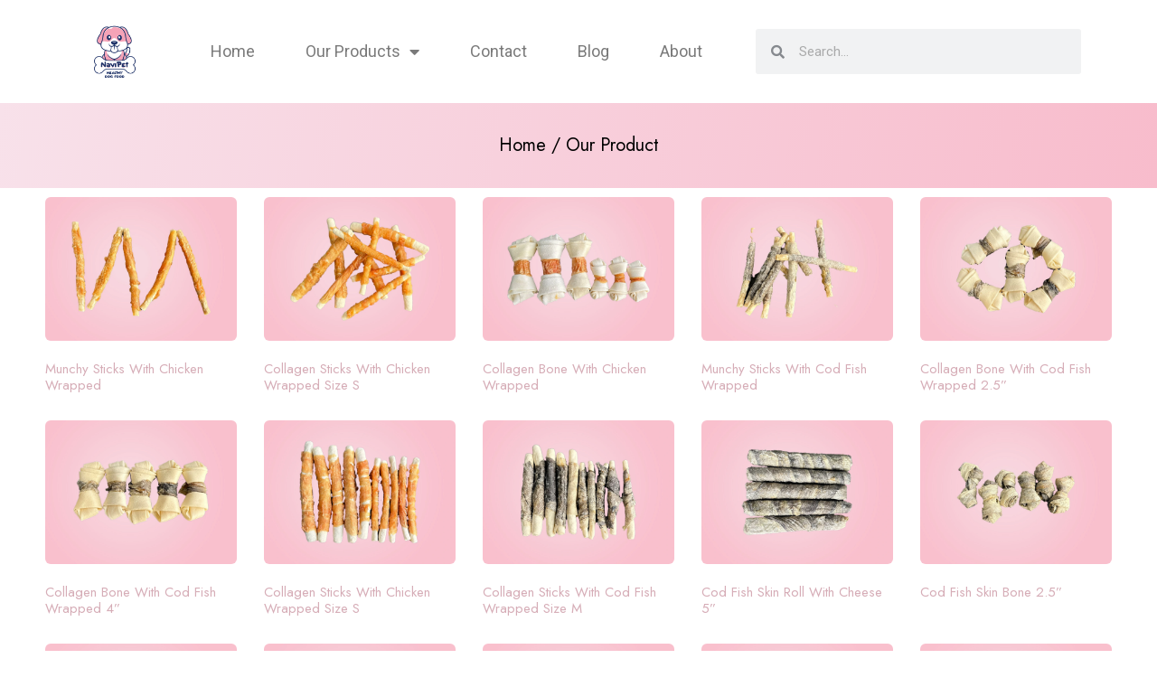

--- FILE ---
content_type: text/html; charset=UTF-8
request_url: https://navipets.com/our-product/
body_size: 18646
content:
<!DOCTYPE html>
<html lang="en-US" prefix="og: https://ogp.me/ns#">
<head>
	<meta charset="UTF-8">
	<meta name="viewport" content="width=device-width, initial-scale=1.0, viewport-fit=cover" />		
<!-- Search Engine Optimization by Rank Math PRO - https://rankmath.com/ -->
<title>Our Product &#045; NaviPet</title><link rel="preload" as="style" href="https://fonts.googleapis.com/css?family=Roboto%3A100%2C100italic%2C200%2C200italic%2C300%2C300italic%2C400%2C400italic%2C500%2C500italic%2C600%2C600italic%2C700%2C700italic%2C800%2C800italic%2C900%2C900italic%7CRoboto%20Slab%3A100%2C100italic%2C200%2C200italic%2C300%2C300italic%2C400%2C400italic%2C500%2C500italic%2C600%2C600italic%2C700%2C700italic%2C800%2C800italic%2C900%2C900italic&#038;display=swap" /><link rel="stylesheet" href="https://fonts.googleapis.com/css?family=Roboto%3A100%2C100italic%2C200%2C200italic%2C300%2C300italic%2C400%2C400italic%2C500%2C500italic%2C600%2C600italic%2C700%2C700italic%2C800%2C800italic%2C900%2C900italic%7CRoboto%20Slab%3A100%2C100italic%2C200%2C200italic%2C300%2C300italic%2C400%2C400italic%2C500%2C500italic%2C600%2C600italic%2C700%2C700italic%2C800%2C800italic%2C900%2C900italic&#038;display=swap" media="print" onload="this.media='all'" /><noscript><link rel="stylesheet" href="https://fonts.googleapis.com/css?family=Roboto%3A100%2C100italic%2C200%2C200italic%2C300%2C300italic%2C400%2C400italic%2C500%2C500italic%2C600%2C600italic%2C700%2C700italic%2C800%2C800italic%2C900%2C900italic%7CRoboto%20Slab%3A100%2C100italic%2C200%2C200italic%2C300%2C300italic%2C400%2C400italic%2C500%2C500italic%2C600%2C600italic%2C700%2C700italic%2C800%2C800italic%2C900%2C900italic&#038;display=swap" /></noscript><link rel="preload" as="style" href="https://fonts.googleapis.com/css2?family=Jost:wght@300;400;500;600;700&#038;ver=1768905072&#038;display=swap" /><link rel="stylesheet" href="https://fonts.googleapis.com/css2?family=Jost:wght@300;400;500;600;700&#038;ver=1768905072&#038;display=swap" media="print" onload="this.media='all'" /><noscript><link rel="stylesheet" href="https://fonts.googleapis.com/css2?family=Jost:wght@300;400;500;600;700&#038;ver=1768905072&#038;display=swap" /></noscript>
<meta name="robots" content="follow, index, max-snippet:-1, max-video-preview:-1, max-image-preview:large"/>
<link rel="canonical" href="https://navipets.com/our-product/" />
<meta property="og:locale" content="en_US" />
<meta property="og:type" content="article" />
<meta property="og:title" content="Our Product &#045; NaviPet" />
<meta property="og:url" content="https://navipets.com/our-product/" />
<meta property="og:site_name" content="NaviPet" />
<meta property="og:updated_time" content="2023-12-04T15:42:09+00:00" />
<meta property="article:published_time" content="2023-12-03T10:20:13+00:00" />
<meta property="article:modified_time" content="2023-12-04T15:42:09+00:00" />
<meta name="twitter:card" content="summary_large_image" />
<meta name="twitter:title" content="Our Product &#045; NaviPet" />
<meta name="twitter:label1" content="Time to read" />
<meta name="twitter:data1" content="Less than a minute" />
<script type="application/ld+json" class="rank-math-schema-pro">{"@context":"https://schema.org","@graph":[{"@type":["PetStore","Organization"],"@id":"https://navipets.com/#organization","name":"NaviPet","url":"https://navipets.com","logo":{"@type":"ImageObject","@id":"https://navipets.com/#logo","url":"https://navipets.com/wp-content/uploads/2023/07/cropped-Navipetlogo-350px-with-white.png","contentUrl":"https://navipets.com/wp-content/uploads/2023/07/cropped-Navipetlogo-350px-with-white.png","caption":"NaviPet","inLanguage":"en-US","width":"696","height":"696"},"openingHours":["Monday,Tuesday,Wednesday,Thursday,Friday,Saturday,Sunday 09:00-17:00"],"image":{"@id":"https://navipets.com/#logo"}},{"@type":"WebSite","@id":"https://navipets.com/#website","url":"https://navipets.com","name":"NaviPet","publisher":{"@id":"https://navipets.com/#organization"},"inLanguage":"en-US"},{"@type":"WebPage","@id":"https://navipets.com/our-product/#webpage","url":"https://navipets.com/our-product/","name":"Our Product &#045; NaviPet","datePublished":"2023-12-03T10:20:13+00:00","dateModified":"2023-12-04T15:42:09+00:00","isPartOf":{"@id":"https://navipets.com/#website"},"inLanguage":"en-US"},{"@type":"Person","@id":"https://navipets.com/author/admin/","name":"admin","url":"https://navipets.com/author/admin/","image":{"@type":"ImageObject","@id":"https://secure.gravatar.com/avatar/e5efeb0f3100eb27e3374234cd3ed4d362640be3c251c27f959e4c70fa558620?s=96&amp;d=mm&amp;r=g","url":"https://secure.gravatar.com/avatar/e5efeb0f3100eb27e3374234cd3ed4d362640be3c251c27f959e4c70fa558620?s=96&amp;d=mm&amp;r=g","caption":"admin","inLanguage":"en-US"},"sameAs":["https://navipets.com"],"worksFor":{"@id":"https://navipets.com/#organization"}},{"@type":"Article","headline":"Our Product &#045; NaviPet","datePublished":"2023-12-03T10:20:13+00:00","dateModified":"2023-12-04T15:42:09+00:00","author":{"@id":"https://navipets.com/author/admin/","name":"admin"},"publisher":{"@id":"https://navipets.com/#organization"},"name":"Our Product &#045; NaviPet","@id":"https://navipets.com/our-product/#richSnippet","isPartOf":{"@id":"https://navipets.com/our-product/#webpage"},"inLanguage":"en-US","mainEntityOfPage":{"@id":"https://navipets.com/our-product/#webpage"}}]}</script>
<!-- /Rank Math WordPress SEO plugin -->

<link rel='dns-prefetch' href='//fonts.googleapis.com' />
<link href='https://fonts.gstatic.com' crossorigin rel='preconnect' />
<link rel="alternate" type="application/rss+xml" title="NaviPet &raquo; Feed" href="https://navipets.com/feed/" />
<link rel="alternate" type="application/rss+xml" title="NaviPet &raquo; Comments Feed" href="https://navipets.com/comments/feed/" />
<link rel="alternate" title="oEmbed (JSON)" type="application/json+oembed" href="https://navipets.com/wp-json/oembed/1.0/embed?url=https%3A%2F%2Fnavipets.com%2Four-product%2F" />
<link rel="alternate" title="oEmbed (XML)" type="text/xml+oembed" href="https://navipets.com/wp-json/oembed/1.0/embed?url=https%3A%2F%2Fnavipets.com%2Four-product%2F&#038;format=xml" />
<style id='wp-img-auto-sizes-contain-inline-css' type='text/css'>
img:is([sizes=auto i],[sizes^="auto," i]){contain-intrinsic-size:3000px 1500px}
/*# sourceURL=wp-img-auto-sizes-contain-inline-css */
</style>
<style id='wp-emoji-styles-inline-css' type='text/css'>

	img.wp-smiley, img.emoji {
		display: inline !important;
		border: none !important;
		box-shadow: none !important;
		height: 1em !important;
		width: 1em !important;
		margin: 0 0.07em !important;
		vertical-align: -0.1em !important;
		background: none !important;
		padding: 0 !important;
	}
/*# sourceURL=wp-emoji-styles-inline-css */
</style>
<style id='classic-theme-styles-inline-css' type='text/css'>
/*! This file is auto-generated */
.wp-block-button__link{color:#fff;background-color:#32373c;border-radius:9999px;box-shadow:none;text-decoration:none;padding:calc(.667em + 2px) calc(1.333em + 2px);font-size:1.125em}.wp-block-file__button{background:#32373c;color:#fff;text-decoration:none}
/*# sourceURL=/wp-includes/css/classic-themes.min.css */
</style>
<link rel='stylesheet' id='cbwct-animate-css' href='https://navipets.com/wp-content/plugins/wc-order-tracker/css/ali-animate.css?ver=6.9' type='text/css' media='all' />
<link rel='stylesheet' id='cbwct-tracker-style-css' href='https://navipets.com/wp-content/plugins/wc-order-tracker/css/style.css?ver=6.9' type='text/css' media='all' />
<link rel='stylesheet' id='cbwct-tracker-responsive-css' href='https://navipets.com/wp-content/plugins/wc-order-tracker/css/responsive.css?ver=6.9' type='text/css' media='all' />
<style id='woocommerce-inline-inline-css' type='text/css'>
.woocommerce form .form-row .required { visibility: visible; }
/*# sourceURL=woocommerce-inline-inline-css */
</style>
<link rel='stylesheet' id='ninico-custom-css' href='https://navipets.com/wp-content/themes/ninico/assets/css/ninico-custom.css?ver=6.9' type='text/css' media='all' />
<style id='ninico-custom-inline-css' type='text/css'>
html:root{
            --tp-text-primary: #f6a3b7;
            --tp-text-body: #bf4c67;
            --tp-text-secondary: #d6adb7;
        }
/*# sourceURL=ninico-custom-inline-css */
</style>

<link rel='stylesheet' id='bootstrap-css' href='https://navipets.com/wp-content/themes/ninico/assets/css/bootstrap.min.css?ver=6.9' type='text/css' media='all' />
<link rel='stylesheet' id='animate-css' href='https://navipets.com/wp-content/themes/ninico/assets/css/animate.css?ver=6.9' type='text/css' media='all' />
<link rel='stylesheet' id='swiper-bundle-css' href='https://navipets.com/wp-content/themes/ninico/assets/css/swiper-bundle.css?ver=6.9' type='text/css' media='all' />
<link rel='stylesheet' id='slick-css' href='https://navipets.com/wp-content/themes/ninico/assets/css/slick.css?ver=6.9' type='text/css' media='all' />
<link rel='stylesheet' id='nice-select-css' href='https://navipets.com/wp-content/themes/ninico/assets/css/nice-select.css?ver=6.9' type='text/css' media='all' />
<link rel='stylesheet' id='font-awesome-pro-css' href='https://navipets.com/wp-content/themes/ninico/assets/css/font-awesome-pro.css?ver=6.9' type='text/css' media='all' />
<link rel='stylesheet' id='magnific-popup-css' href='https://navipets.com/wp-content/themes/ninico/assets/css/magnific-popup.css?ver=6.9' type='text/css' media='all' />
<link rel='stylesheet' id='meanmenu-css' href='https://navipets.com/wp-content/themes/ninico/assets/css/meanmenu.css?ver=6.9' type='text/css' media='all' />
<link rel='stylesheet' id='spacing-css' href='https://navipets.com/wp-content/themes/ninico/assets/css/spacing.css?ver=6.9' type='text/css' media='all' />
<link rel='stylesheet' id='ninico-core-css' href='https://navipets.com/wp-content/themes/ninico/assets/css/ninico-core.css?ver=1768905072' type='text/css' media='all' />
<link rel='stylesheet' id='ninico-unit-css' href='https://navipets.com/wp-content/themes/ninico/assets/css/ninico-unit.css?ver=1768905072' type='text/css' media='all' />
<link rel='stylesheet' id='ninico-style-css' href='https://navipets.com/wp-content/themes/ninico-child/style.css?ver=6.9' type='text/css' media='all' />
<link rel='stylesheet' id='elementor-icons-css' href='https://navipets.com/wp-content/plugins/elementor/assets/lib/eicons/css/elementor-icons.min.css?ver=5.27.0' type='text/css' media='all' />
<link rel='stylesheet' id='elementor-frontend-css' href='https://navipets.com/wp-content/plugins/elementor/assets/css/frontend-lite.min.css?ver=3.19.2' type='text/css' media='all' />
<link rel='stylesheet' id='swiper-css' href='https://navipets.com/wp-content/plugins/elementor/assets/lib/swiper/v8/css/swiper.min.css?ver=8.4.5' type='text/css' media='all' />
<link rel='stylesheet' id='elementor-post-7-css' href='https://navipets.com/wp-content/uploads/elementor/css/post-7.css?ver=1703479959' type='text/css' media='all' />
<link rel='stylesheet' id='elementor-pro-css' href='https://navipets.com/wp-content/plugins/elementor-pro/assets/css/frontend-lite.min.css?ver=3.18.2' type='text/css' media='all' />
<link rel='stylesheet' id='cotton-css' href='https://navipets.com/wp-content/plugins/elementskit/modules/mouse-cursor/assets/css/style.css?ver=3.5.0' type='text/css' media='all' />
<link rel='stylesheet' id='elementor-global-css' href='https://navipets.com/wp-content/uploads/elementor/css/global.css?ver=1703479961' type='text/css' media='all' />
<link rel='stylesheet' id='elementor-post-1972-css' href='https://navipets.com/wp-content/uploads/elementor/css/post-1972.css?ver=1703523917' type='text/css' media='all' />
<link rel='stylesheet' id='elementor-post-2256-css' href='https://navipets.com/wp-content/uploads/elementor/css/post-2256.css?ver=1703479961' type='text/css' media='all' />
<link rel='stylesheet' id='elementor-post-2311-css' href='https://navipets.com/wp-content/uploads/elementor/css/post-2311.css?ver=1703479961' type='text/css' media='all' />
<link rel='stylesheet' id='elementor-icons-ekiticons-css' href='https://navipets.com/wp-content/plugins/elementskit-lite/modules/elementskit-icon-pack/assets/css/ekiticons.css?ver=3.0.4' type='text/css' media='all' />
<link rel='stylesheet' id='parent-style-css' href='https://navipets.com/wp-content/themes/ninico-child/style.css?ver=6.9' type='text/css' media='all' />
<link rel='stylesheet' id='ekit-widget-styles-css' href='https://navipets.com/wp-content/plugins/elementskit-lite/widgets/init/assets/css/widget-styles.css?ver=3.0.4' type='text/css' media='all' />
<link rel='stylesheet' id='ekit-widget-styles-pro-css' href='https://navipets.com/wp-content/plugins/elementskit/widgets/init/assets/css/widget-styles-pro.css?ver=3.5.0' type='text/css' media='all' />
<link rel='stylesheet' id='ekit-responsive-css' href='https://navipets.com/wp-content/plugins/elementskit-lite/widgets/init/assets/css/responsive.css?ver=3.0.4' type='text/css' media='all' />

<link rel='stylesheet' id='elementor-icons-shared-0-css' href='https://navipets.com/wp-content/plugins/elementor/assets/lib/font-awesome/css/fontawesome.min.css?ver=5.15.3' type='text/css' media='all' />
<link rel='stylesheet' id='elementor-icons-fa-solid-css' href='https://navipets.com/wp-content/plugins/elementor/assets/lib/font-awesome/css/solid.min.css?ver=5.15.3' type='text/css' media='all' />
<link rel="preconnect" href="https://fonts.gstatic.com/" crossorigin><script type="text/javascript" src="https://navipets.com/wp-includes/js/jquery/jquery.min.js?ver=3.7.1" id="jquery-core-js"></script>
<script type="text/javascript" src="https://navipets.com/wp-includes/js/jquery/jquery-migrate.min.js?ver=3.4.1" id="jquery-migrate-js"></script>
<script type="text/javascript" src="https://navipets.com/wp-content/plugins/woocommerce/assets/js/jquery-blockui/jquery.blockUI.min.js?ver=2.7.0-wc.8.6.3" id="jquery-blockui-js" defer="defer" data-wp-strategy="defer"></script>
<script type="text/javascript" id="wc-add-to-cart-js-extra">
/* <![CDATA[ */
var wc_add_to_cart_params = {"ajax_url":"/wp-admin/admin-ajax.php","wc_ajax_url":"/?wc-ajax=%%endpoint%%","i18n_view_cart":"View cart","cart_url":"https://navipets.com","is_cart":"","cart_redirect_after_add":"no"};
//# sourceURL=wc-add-to-cart-js-extra
/* ]]> */
</script>
<script type="text/javascript" src="https://navipets.com/wp-content/plugins/woocommerce/assets/js/frontend/add-to-cart.min.js?ver=8.6.3" id="wc-add-to-cart-js" defer="defer" data-wp-strategy="defer"></script>
<script type="text/javascript" src="https://navipets.com/wp-content/plugins/woocommerce/assets/js/js-cookie/js.cookie.min.js?ver=2.1.4-wc.8.6.3" id="js-cookie-js" defer="defer" data-wp-strategy="defer"></script>
<script type="text/javascript" id="woocommerce-js-extra">
/* <![CDATA[ */
var woocommerce_params = {"ajax_url":"/wp-admin/admin-ajax.php","wc_ajax_url":"/?wc-ajax=%%endpoint%%"};
//# sourceURL=woocommerce-js-extra
/* ]]> */
</script>
<script type="text/javascript" src="https://navipets.com/wp-content/plugins/woocommerce/assets/js/frontend/woocommerce.min.js?ver=8.6.3" id="woocommerce-js" defer="defer" data-wp-strategy="defer"></script>
<link rel="https://api.w.org/" href="https://navipets.com/wp-json/" /><link rel="alternate" title="JSON" type="application/json" href="https://navipets.com/wp-json/wp/v2/pages/1972" /><link rel="EditURI" type="application/rsd+xml" title="RSD" href="https://navipets.com/xmlrpc.php?rsd" />
<meta name="generator" content="WordPress 6.9" />
<link rel='shortlink' href='https://navipets.com/?p=1972' />
<script type="text/javascript">if(!window._buttonizer) { window._buttonizer = {}; };var _buttonizer_page_data = {"language":"en"};window._buttonizer.data = { ..._buttonizer_page_data, ...window._buttonizer.data };</script>		<script>
			document.documentElement.className = document.documentElement.className.replace( 'no-js', 'js' );
		</script>
				<style>
			.no-js img.lazyload { display: none; }
			figure.wp-block-image img.lazyloading { min-width: 150px; }
							.lazyload, .lazyloading { opacity: 0; }
				.lazyloaded {
					opacity: 1;
					transition: opacity 400ms;
					transition-delay: 0ms;
				}
					</style>
		<link rel="stylesheet" href="https://cdnjs.cloudflare.com/ajax/libs/font-awesome/5.15.3/css/all.min.css" />	<noscript><style>.woocommerce-product-gallery{ opacity: 1 !important; }</style></noscript>
	<meta name="generator" content="Elementor 3.19.2; features: e_optimized_assets_loading, e_optimized_css_loading, additional_custom_breakpoints, block_editor_assets_optimize, e_image_loading_optimization; settings: css_print_method-external, google_font-enabled, font_display-swap">
			<style type="text/css">
						.site-title a,
			.site-description {
				color: #f6a3b7;
			}
				</style>
		<link rel="icon" href="https://navipets.com/wp-content/uploads/2023/07/cropped-Favicon-32x32.png" sizes="32x32" />
<link rel="icon" href="https://navipets.com/wp-content/uploads/2023/07/cropped-Favicon-192x192.png" sizes="192x192" />
<link rel="apple-touch-icon" href="https://navipets.com/wp-content/uploads/2023/07/cropped-Favicon-180x180.png" />
<meta name="msapplication-TileImage" content="https://navipets.com/wp-content/uploads/2023/07/cropped-Favicon-270x270.png" />
		<style type="text/css" id="wp-custom-css">
			.floating-box {
  position: fixed;
  bottom: 5%;
  left: 0%;
  width: 90%;
  max-width: 20%;
  height: auto;
  background-color: white;
  border: 0px solid #000000;
  padding-left :40px;
	padding-top: 20px;
	padding-right: 10px;
	padding-bottom:10px;
  z-index: 9999;
}
.floating-box {
    /* Các thuộc tính khác */
    opacity: 0;
    transition: opacity 0.3s ease; /* Thời gian và kiểu chuyển đổi */
}

.floating-box:hover {
    opacity: 0;
	
}
@media only screen and (max-width: 600px) {
  .floating-box {
    display: none;
  }
}
body, html {
  overflow-x: hidden;
}

		</style>
		<script>
        var woocs_is_mobile = 0;
        var woocs_special_ajax_mode = 0;
        var woocs_drop_down_view = "ddslick";
        var woocs_current_currency = {"name":"USD","rate":1,"symbol":"&#36;","position":"right","is_etalon":1,"description":"USA dollar","hide_cents":0,"hide_on_front":0,"flag":""};
        var woocs_default_currency = {"name":"USD","rate":1,"symbol":"&#36;","position":"right","is_etalon":1,"description":"USA dollar","hide_cents":0,"hide_on_front":0,"flag":""};
        var woocs_redraw_cart = 1;
        var woocs_array_of_get = '{}';
        
        woocs_array_no_cents = '["JPY","TWD"]';

        var woocs_ajaxurl = "https://navipets.com/wp-admin/admin-ajax.php";
        var woocs_lang_loading = "loading";
        var woocs_shop_is_cached =0;
        </script><style id="kirki-inline-styles">body{color:#f6a3b7;}</style><style id="wpforms-css-vars-root">
				:root {
					--wpforms-field-border-radius: 3px;
--wpforms-field-background-color: #ffffff;
--wpforms-field-border-color: rgba( 0, 0, 0, 0.25 );
--wpforms-field-text-color: rgba( 0, 0, 0, 0.7 );
--wpforms-label-color: rgba( 0, 0, 0, 0.85 );
--wpforms-label-sublabel-color: rgba( 0, 0, 0, 0.55 );
--wpforms-label-error-color: #d63637;
--wpforms-button-border-radius: 3px;
--wpforms-button-background-color: #066aab;
--wpforms-button-text-color: #ffffff;
--wpforms-field-size-input-height: 43px;
--wpforms-field-size-input-spacing: 15px;
--wpforms-field-size-font-size: 16px;
--wpforms-field-size-line-height: 19px;
--wpforms-field-size-padding-h: 14px;
--wpforms-field-size-checkbox-size: 16px;
--wpforms-field-size-sublabel-spacing: 5px;
--wpforms-field-size-icon-size: 1;
--wpforms-label-size-font-size: 16px;
--wpforms-label-size-line-height: 19px;
--wpforms-label-size-sublabel-font-size: 14px;
--wpforms-label-size-sublabel-line-height: 17px;
--wpforms-button-size-font-size: 17px;
--wpforms-button-size-height: 41px;
--wpforms-button-size-padding-h: 15px;
--wpforms-button-size-margin-top: 10px;

				}
			</style></head>
<body class="wp-singular page-template page-template-elementor_header_footer page page-id-1972 wp-custom-logo wp-embed-responsive wp-theme-ninico wp-child-theme-ninico-child theme-ninico woocommerce-no-js no-sidebar elementor-default elementor-template-full-width elementor-kit-7 elementor-page elementor-page-1972 currency-usd">
		<div data-elementor-type="header" data-elementor-id="2256" class="elementor elementor-2256 elementor-location-header" data-elementor-post-type="elementor_library">
					<div class="elementor-section-wrap">
								<section class="elementor-section elementor-top-section elementor-element elementor-element-c1accd2 elementor-hidden-mobile elementor-section-boxed elementor-section-height-default elementor-section-height-default" data-id="c1accd2" data-element_type="section" data-settings="{&quot;background_background&quot;:&quot;classic&quot;}">
						<div class="elementor-container elementor-column-gap-default">
					<div class="elementor-column elementor-col-33 elementor-top-column elementor-element elementor-element-e85c360" data-id="e85c360" data-element_type="column">
			<div class="elementor-widget-wrap elementor-element-populated">
						<div class="elementor-element elementor-element-3e5c942 elementor-widget elementor-widget-theme-site-logo elementor-widget-image" data-id="3e5c942" data-element_type="widget" data-widget_type="theme-site-logo.default">
				<div class="elementor-widget-container">
			<style>/*! elementor - v3.19.0 - 07-02-2024 */
.elementor-widget-image{text-align:center}.elementor-widget-image a{display:inline-block}.elementor-widget-image a img[src$=".svg"]{width:48px}.elementor-widget-image img{vertical-align:middle;display:inline-block}</style>					<div class="elementor-image">
								<a href="https://navipets.com">
			<img width="696" height="696"   alt="" data-src="https://navipets.com/wp-content/uploads/2023/07/cropped-Navipetlogo-350px-with-white.png" class="attachment-full size-full wp-image-1166 lazyload" src="[data-uri]" /><noscript><img width="696" height="696"   alt="" data-src="https://navipets.com/wp-content/uploads/2023/07/cropped-Navipetlogo-350px-with-white.png" class="attachment-full size-full wp-image-1166 lazyload" src="[data-uri]" /><noscript><img width="696" height="696" src="https://navipets.com/wp-content/uploads/2023/07/cropped-Navipetlogo-350px-with-white.png" class="attachment-full size-full wp-image-1166" alt="" /></noscript></noscript>				</a>
										</div>
						</div>
				</div>
					</div>
		</div>
				<div class="elementor-column elementor-col-33 elementor-top-column elementor-element elementor-element-70fbe54" data-id="70fbe54" data-element_type="column">
			<div class="elementor-widget-wrap elementor-element-populated">
						<div class="elementor-element elementor-element-7a16b66 elementor-nav-menu__align-center elementor-nav-menu--dropdown-mobile elementor-nav-menu__text-align-aside elementor-nav-menu--toggle elementor-nav-menu--burger elementor-widget elementor-widget-nav-menu" data-id="7a16b66" data-element_type="widget" data-settings="{&quot;layout&quot;:&quot;horizontal&quot;,&quot;submenu_icon&quot;:{&quot;value&quot;:&quot;&lt;i class=\&quot;fas fa-caret-down\&quot;&gt;&lt;\/i&gt;&quot;,&quot;library&quot;:&quot;fa-solid&quot;},&quot;toggle&quot;:&quot;burger&quot;}" data-widget_type="nav-menu.default">
				<div class="elementor-widget-container">
			<link rel="stylesheet" href="https://navipets.com/wp-content/plugins/elementor-pro/assets/css/widget-nav-menu.min.css">			<nav class="elementor-nav-menu--main elementor-nav-menu__container elementor-nav-menu--layout-horizontal e--pointer-background e--animation-fade">
				<ul id="menu-1-7a16b66" class="elementor-nav-menu"><li class="menu-item menu-item-type-post_type menu-item-object-page menu-item-home menu-item-2097"><a href="https://navipets.com/" class="elementor-item">Home</a></li>
<li class="menu-item menu-item-type-post_type menu-item-object-page menu-item-has-children menu-item-2353"><a href="https://navipets.com/our-products/" class="elementor-item">Our Products</a>
<ul class="sub-menu elementor-nav-menu--dropdown">
	<li class="menu-item menu-item-type-custom menu-item-object-custom menu-item-2103"><a href="https://navipets.com/product-category/plant-based-chews/" class="elementor-sub-item">Plant Based Chews</a></li>
	<li class="menu-item menu-item-type-custom menu-item-object-custom menu-item-2106"><a href="https://navipets.com/product-category/collagen-chews/" class="elementor-sub-item">Collagen Chews</a></li>
	<li class="menu-item menu-item-type-custom menu-item-object-custom menu-item-2104"><a href="https://navipets.com/product-category/wrapped-chicken-jerky-chews/" class="elementor-sub-item">Wrapped Chicken &#038; Jerky Chews</a></li>
	<li class="menu-item menu-item-type-custom menu-item-object-custom menu-item-2102"><a href="https://navipets.com/product-category/cod-fish-skin-chews/" class="elementor-sub-item">Cod Fish Skin Chews</a></li>
	<li class="menu-item menu-item-type-custom menu-item-object-custom menu-item-2559"><a href="https://navipets.com/product-category/fish-snack/" class="elementor-sub-item">Fish Snack</a></li>
	<li class="menu-item menu-item-type-custom menu-item-object-custom menu-item-2560"><a href="https://navipets.com/product-category/turkey-tendons/" class="elementor-sub-item">Turkey Tendons</a></li>
	<li class="menu-item menu-item-type-custom menu-item-object-custom menu-item-2558"><a href="https://navipets.com/product-category/coffee-stick/" class="elementor-sub-item">Coffee Stick</a></li>
	<li class="menu-item menu-item-type-custom menu-item-object-custom menu-item-2602"><a href="https://navipets.com/product-category/new-products/" class="elementor-sub-item">New Products</a></li>
</ul>
</li>
<li class="menu-item menu-item-type-post_type menu-item-object-page menu-item-2100"><a href="https://navipets.com/contact/" class="elementor-item">Contact</a></li>
<li class="menu-item menu-item-type-post_type menu-item-object-page menu-item-2101"><a href="https://navipets.com/blog/" class="elementor-item">Blog</a></li>
<li class="menu-item menu-item-type-post_type menu-item-object-page menu-item-2099"><a href="https://navipets.com/about/" class="elementor-item">About</a></li>
</ul>			</nav>
					<div class="elementor-menu-toggle" role="button" tabindex="0" aria-label="Menu Toggle" aria-expanded="false">
			<i aria-hidden="true" role="presentation" class="elementor-menu-toggle__icon--open eicon-menu-bar"></i><i aria-hidden="true" role="presentation" class="elementor-menu-toggle__icon--close eicon-close"></i>			<span class="elementor-screen-only">Menu</span>
		</div>
					<nav class="elementor-nav-menu--dropdown elementor-nav-menu__container" aria-hidden="true">
				<ul id="menu-2-7a16b66" class="elementor-nav-menu"><li class="menu-item menu-item-type-post_type menu-item-object-page menu-item-home menu-item-2097"><a href="https://navipets.com/" class="elementor-item" tabindex="-1">Home</a></li>
<li class="menu-item menu-item-type-post_type menu-item-object-page menu-item-has-children menu-item-2353"><a href="https://navipets.com/our-products/" class="elementor-item" tabindex="-1">Our Products</a>
<ul class="sub-menu elementor-nav-menu--dropdown">
	<li class="menu-item menu-item-type-custom menu-item-object-custom menu-item-2103"><a href="https://navipets.com/product-category/plant-based-chews/" class="elementor-sub-item" tabindex="-1">Plant Based Chews</a></li>
	<li class="menu-item menu-item-type-custom menu-item-object-custom menu-item-2106"><a href="https://navipets.com/product-category/collagen-chews/" class="elementor-sub-item" tabindex="-1">Collagen Chews</a></li>
	<li class="menu-item menu-item-type-custom menu-item-object-custom menu-item-2104"><a href="https://navipets.com/product-category/wrapped-chicken-jerky-chews/" class="elementor-sub-item" tabindex="-1">Wrapped Chicken &#038; Jerky Chews</a></li>
	<li class="menu-item menu-item-type-custom menu-item-object-custom menu-item-2102"><a href="https://navipets.com/product-category/cod-fish-skin-chews/" class="elementor-sub-item" tabindex="-1">Cod Fish Skin Chews</a></li>
	<li class="menu-item menu-item-type-custom menu-item-object-custom menu-item-2559"><a href="https://navipets.com/product-category/fish-snack/" class="elementor-sub-item" tabindex="-1">Fish Snack</a></li>
	<li class="menu-item menu-item-type-custom menu-item-object-custom menu-item-2560"><a href="https://navipets.com/product-category/turkey-tendons/" class="elementor-sub-item" tabindex="-1">Turkey Tendons</a></li>
	<li class="menu-item menu-item-type-custom menu-item-object-custom menu-item-2558"><a href="https://navipets.com/product-category/coffee-stick/" class="elementor-sub-item" tabindex="-1">Coffee Stick</a></li>
	<li class="menu-item menu-item-type-custom menu-item-object-custom menu-item-2602"><a href="https://navipets.com/product-category/new-products/" class="elementor-sub-item" tabindex="-1">New Products</a></li>
</ul>
</li>
<li class="menu-item menu-item-type-post_type menu-item-object-page menu-item-2100"><a href="https://navipets.com/contact/" class="elementor-item" tabindex="-1">Contact</a></li>
<li class="menu-item menu-item-type-post_type menu-item-object-page menu-item-2101"><a href="https://navipets.com/blog/" class="elementor-item" tabindex="-1">Blog</a></li>
<li class="menu-item menu-item-type-post_type menu-item-object-page menu-item-2099"><a href="https://navipets.com/about/" class="elementor-item" tabindex="-1">About</a></li>
</ul>			</nav>
				</div>
				</div>
					</div>
		</div>
				<div class="elementor-column elementor-col-33 elementor-top-column elementor-element elementor-element-cbc09f8" data-id="cbc09f8" data-element_type="column">
			<div class="elementor-widget-wrap elementor-element-populated">
						<div class="elementor-element elementor-element-4bca07f elementor-search-form--skin-minimal elementor-widget elementor-widget-search-form" data-id="4bca07f" data-element_type="widget" data-settings="{&quot;skin&quot;:&quot;minimal&quot;}" data-widget_type="search-form.default">
				<div class="elementor-widget-container">
			<link rel="stylesheet" href="https://navipets.com/wp-content/plugins/elementor-pro/assets/css/widget-theme-elements.min.css">		<search role="search">
			<form class="elementor-search-form" action="https://navipets.com" method="get">
												<div class="elementor-search-form__container">
					<label class="elementor-screen-only" for="elementor-search-form-4bca07f">Search</label>

											<div class="elementor-search-form__icon">
							<i aria-hidden="true" class="fas fa-search"></i>							<span class="elementor-screen-only">Search</span>
						</div>
					
					<input id="elementor-search-form-4bca07f" placeholder="Search..." class="elementor-search-form__input" type="search" name="s" value="">
					
					
									</div>
			</form>
		</search>
				</div>
				</div>
					</div>
		</div>
					</div>
		</section>
				<section class="elementor-section elementor-top-section elementor-element elementor-element-88979d2 elementor-hidden-desktop elementor-hidden-tablet elementor-section-boxed elementor-section-height-default elementor-section-height-default" data-id="88979d2" data-element_type="section" data-settings="{&quot;background_background&quot;:&quot;classic&quot;}">
						<div class="elementor-container elementor-column-gap-default">
					<div class="elementor-column elementor-col-33 elementor-top-column elementor-element elementor-element-5db8825" data-id="5db8825" data-element_type="column">
			<div class="elementor-widget-wrap elementor-element-populated">
						<div class="elementor-element elementor-element-f71a464 elementor-widget elementor-widget-theme-site-logo elementor-widget-image" data-id="f71a464" data-element_type="widget" data-widget_type="theme-site-logo.default">
				<div class="elementor-widget-container">
								<div class="elementor-image">
								<a href="https://navipets.com">
			<img width="696" height="696"   alt="" data-src="https://navipets.com/wp-content/uploads/2023/07/cropped-Navipetlogo-350px-with-white.png" class="attachment-full size-full wp-image-1166 lazyload" src="[data-uri]" /><noscript><img width="696" height="696"   alt="" data-src="https://navipets.com/wp-content/uploads/2023/07/cropped-Navipetlogo-350px-with-white.png" class="attachment-full size-full wp-image-1166 lazyload" src="[data-uri]" /><noscript><img width="696" height="696" src="https://navipets.com/wp-content/uploads/2023/07/cropped-Navipetlogo-350px-with-white.png" class="attachment-full size-full wp-image-1166" alt="" /></noscript></noscript>				</a>
										</div>
						</div>
				</div>
					</div>
		</div>
				<div class="elementor-column elementor-col-33 elementor-top-column elementor-element elementor-element-cbe9aa8" data-id="cbe9aa8" data-element_type="column">
			<div class="elementor-widget-wrap elementor-element-populated">
						<div class="elementor-element elementor-element-467d514 elementor-search-form--skin-minimal elementor-widget elementor-widget-search-form" data-id="467d514" data-element_type="widget" data-settings="{&quot;skin&quot;:&quot;minimal&quot;}" data-widget_type="search-form.default">
				<div class="elementor-widget-container">
					<search role="search">
			<form class="elementor-search-form" action="https://navipets.com" method="get">
												<div class="elementor-search-form__container">
					<label class="elementor-screen-only" for="elementor-search-form-467d514">Search</label>

											<div class="elementor-search-form__icon">
							<i aria-hidden="true" class="fas fa-search"></i>							<span class="elementor-screen-only">Search</span>
						</div>
					
					<input id="elementor-search-form-467d514" placeholder="Search..." class="elementor-search-form__input" type="search" name="s" value="">
					
					
									</div>
			</form>
		</search>
				</div>
				</div>
					</div>
		</div>
				<div class="elementor-column elementor-col-33 elementor-top-column elementor-element elementor-element-b2a5fa3" data-id="b2a5fa3" data-element_type="column">
			<div class="elementor-widget-wrap elementor-element-populated">
						<div class="elementor-element elementor-element-38f6d8f elementor-nav-menu--stretch elementor-nav-menu__text-align-aside elementor-nav-menu--toggle elementor-nav-menu--burger elementor-widget elementor-widget-nav-menu" data-id="38f6d8f" data-element_type="widget" data-settings="{&quot;layout&quot;:&quot;dropdown&quot;,&quot;full_width&quot;:&quot;stretch&quot;,&quot;submenu_icon&quot;:{&quot;value&quot;:&quot;&lt;i class=\&quot;fas fa-caret-down\&quot;&gt;&lt;\/i&gt;&quot;,&quot;library&quot;:&quot;fa-solid&quot;},&quot;toggle&quot;:&quot;burger&quot;}" data-widget_type="nav-menu.default">
				<div class="elementor-widget-container">
					<div class="elementor-menu-toggle" role="button" tabindex="0" aria-label="Menu Toggle" aria-expanded="false">
			<i aria-hidden="true" role="presentation" class="elementor-menu-toggle__icon--open eicon-menu-bar"></i><i aria-hidden="true" role="presentation" class="elementor-menu-toggle__icon--close eicon-close"></i>			<span class="elementor-screen-only">Menu</span>
		</div>
					<nav class="elementor-nav-menu--dropdown elementor-nav-menu__container" aria-hidden="true">
				<ul id="menu-2-38f6d8f" class="elementor-nav-menu"><li class="menu-item menu-item-type-post_type menu-item-object-page menu-item-home menu-item-2097"><a href="https://navipets.com/" class="elementor-item" tabindex="-1">Home</a></li>
<li class="menu-item menu-item-type-post_type menu-item-object-page menu-item-has-children menu-item-2353"><a href="https://navipets.com/our-products/" class="elementor-item" tabindex="-1">Our Products</a>
<ul class="sub-menu elementor-nav-menu--dropdown">
	<li class="menu-item menu-item-type-custom menu-item-object-custom menu-item-2103"><a href="https://navipets.com/product-category/plant-based-chews/" class="elementor-sub-item" tabindex="-1">Plant Based Chews</a></li>
	<li class="menu-item menu-item-type-custom menu-item-object-custom menu-item-2106"><a href="https://navipets.com/product-category/collagen-chews/" class="elementor-sub-item" tabindex="-1">Collagen Chews</a></li>
	<li class="menu-item menu-item-type-custom menu-item-object-custom menu-item-2104"><a href="https://navipets.com/product-category/wrapped-chicken-jerky-chews/" class="elementor-sub-item" tabindex="-1">Wrapped Chicken &#038; Jerky Chews</a></li>
	<li class="menu-item menu-item-type-custom menu-item-object-custom menu-item-2102"><a href="https://navipets.com/product-category/cod-fish-skin-chews/" class="elementor-sub-item" tabindex="-1">Cod Fish Skin Chews</a></li>
	<li class="menu-item menu-item-type-custom menu-item-object-custom menu-item-2559"><a href="https://navipets.com/product-category/fish-snack/" class="elementor-sub-item" tabindex="-1">Fish Snack</a></li>
	<li class="menu-item menu-item-type-custom menu-item-object-custom menu-item-2560"><a href="https://navipets.com/product-category/turkey-tendons/" class="elementor-sub-item" tabindex="-1">Turkey Tendons</a></li>
	<li class="menu-item menu-item-type-custom menu-item-object-custom menu-item-2558"><a href="https://navipets.com/product-category/coffee-stick/" class="elementor-sub-item" tabindex="-1">Coffee Stick</a></li>
	<li class="menu-item menu-item-type-custom menu-item-object-custom menu-item-2602"><a href="https://navipets.com/product-category/new-products/" class="elementor-sub-item" tabindex="-1">New Products</a></li>
</ul>
</li>
<li class="menu-item menu-item-type-post_type menu-item-object-page menu-item-2100"><a href="https://navipets.com/contact/" class="elementor-item" tabindex="-1">Contact</a></li>
<li class="menu-item menu-item-type-post_type menu-item-object-page menu-item-2101"><a href="https://navipets.com/blog/" class="elementor-item" tabindex="-1">Blog</a></li>
<li class="menu-item menu-item-type-post_type menu-item-object-page menu-item-2099"><a href="https://navipets.com/about/" class="elementor-item" tabindex="-1">About</a></li>
</ul>			</nav>
				</div>
				</div>
					</div>
		</div>
					</div>
		</section>
				<section class="elementor-section elementor-top-section elementor-element elementor-element-609d31a elementor-section-height-min-height elementor-section-boxed elementor-section-height-default elementor-section-items-middle" data-id="609d31a" data-element_type="section" data-settings="{&quot;background_background&quot;:&quot;gradient&quot;}">
						<div class="elementor-container elementor-column-gap-default">
					<div class="elementor-column elementor-col-100 elementor-top-column elementor-element elementor-element-392da8b" data-id="392da8b" data-element_type="column">
			<div class="elementor-widget-wrap elementor-element-populated">
						<div class="elementor-element elementor-element-dc3929d elementor-widget elementor-widget-woocommerce-breadcrumb" data-id="dc3929d" data-element_type="widget" data-widget_type="woocommerce-breadcrumb.default">
				<div class="elementor-widget-container">
			<link rel="stylesheet" href="https://navipets.com/wp-content/plugins/elementor-pro/assets/css/widget-woocommerce.min.css"><nav class="woocommerce-breadcrumb"><a href="https://navipets.com">Home</a>&nbsp;&#47;&nbsp;Our Product</nav>		</div>
				</div>
					</div>
		</div>
					</div>
		</section>
							</div>
				</div>
				<div data-elementor-type="wp-page" data-elementor-id="1972" class="elementor elementor-1972" data-elementor-post-type="page">
						<section class="elementor-section elementor-top-section elementor-element elementor-element-f07aaab elementor-section-boxed elementor-section-height-default elementor-section-height-default" data-id="f07aaab" data-element_type="section">
						<div class="elementor-container elementor-column-gap-default">
					<div class="elementor-column elementor-col-100 elementor-top-column elementor-element elementor-element-9646c80" data-id="9646c80" data-element_type="column">
			<div class="elementor-widget-wrap elementor-element-populated">
						<div class="elementor-element elementor-element-040eb19 elementor-grid-5 elementor-grid-tablet-3 elementor-grid-mobile-2 elementor-products-grid elementor-wc-products elementor-show-pagination-border-yes elementor-widget elementor-widget-woocommerce-products" data-id="040eb19" data-element_type="widget" data-widget_type="woocommerce-products.default">
				<div class="elementor-widget-container">
			<div class="woocommerce columns-5 "><div class="woocommerce-notices-wrapper"></div><div class="row row-cols-xl-5 row-cols-lg-3 row-cols-md-2 row-cols-1">
<div class="tp-core-product product type-product post-2580 status-publish first instock product_cat-new-products has-post-thumbnail shipping-taxable product-type-simple">
	
<div class="col">
    <div class="tpproduct tpproductitem mb-15 p-relative">
        <div class="tpproduct__thumb">

                        <div class="tpproduct__thumbitem p-relative">
                                <a href="https://navipets.com/product/munchy-sticks-with-chicken-wrapped/">
                    <img fetchpriority="high" decoding="async" width="1200" height="900"   alt="" data-src="https://navipets.com/wp-content/uploads/2024/01/z5077256815022_f90c46c43895ac96592e3fe186f29e19_merged.webp" class="attachment-post-thumbnail size-post-thumbnail wp-post-image lazyload" src="[data-uri]" /><noscript><img fetchpriority="high" decoding="async" width="1200" height="900" src="https://navipets.com/wp-content/uploads/2024/01/z5077256815022_f90c46c43895ac96592e3fe186f29e19_merged.webp" class="attachment-post-thumbnail size-post-thumbnail wp-post-image" alt="" /></noscript>                                    </a>

                <div class="tpproduct__thumb-bg">
                    <div class="tpproductactionbg product__action">
                        <a href="https://navipets.com/product/munchy-sticks-with-chicken-wrapped/" data-quantity="1" class="cart-button icon-btn button stock-available price-empty product_type_simple" data-product_id="2580" data-product_sku="" aria-label="Read more about &ldquo;Munchy Sticks With Chicken Wrapped&rdquo;" rel="nofollow"><i class="fal fa-shopping-basket"></i></a>                                                                                            </div>
                </div>
            </div>
            
        </div>
        <div class="tpproduct__content-area">
            <h3 class="tpproduct__title mb-5"><a href="https://navipets.com/product/munchy-sticks-with-chicken-wrapped/">Munchy Sticks With Chicken Wrapped</a></h3>
            <div class="tpproduct__priceinfo p-relative">
                <div class="tpproduct__ammount">
                    
	<span class="price"><a href=''></a></span>
                </div>
            </div>
        </div>
        <div class="tpproduct__ratingarea">
            <div class="d-flex align-items-center justify-content-between">
                <div class="tpproduct__rating">
                    <ul>
                        <li>
                                                        <a href="#"><i class="far fa-star"></i></a>
                            <a href="#"><i class="far fa-star"></i></a>
                            <a href="#"><i class="far fa-star"></i></a>
                            <a href="#"><i class="far fa-star"></i></a>
                            <a href="#"><i class="far fa-star"></i></a>
                                                    </li>
                        <li>
                            <span>(0)</span>
                        </li>
                    </ul>
                </div>
            </div>
        </div>
    </div>
</div>

</div>
<div class="tp-core-product product type-product post-2579 status-publish instock product_cat-new-products has-post-thumbnail shipping-taxable product-type-simple">
	
<div class="col">
    <div class="tpproduct tpproductitem mb-15 p-relative">
        <div class="tpproduct__thumb">

                        <div class="tpproduct__thumbitem p-relative">
                                <a href="https://navipets.com/product/collagen-sticks-with-chicken-wrapped-size-s/">
                    <img decoding="async" width="1200" height="900"   alt="" data-src="https://navipets.com/wp-content/uploads/2024/01/z5077256814014_4de80255570e5e2ea9c82e4cfb3967dc_merged.webp" class="attachment-post-thumbnail size-post-thumbnail wp-post-image lazyload" src="[data-uri]" /><noscript><img decoding="async" width="1200" height="900" src="https://navipets.com/wp-content/uploads/2024/01/z5077256814014_4de80255570e5e2ea9c82e4cfb3967dc_merged.webp" class="attachment-post-thumbnail size-post-thumbnail wp-post-image" alt="" /></noscript>                                    </a>

                <div class="tpproduct__thumb-bg">
                    <div class="tpproductactionbg product__action">
                        <a href="https://navipets.com/product/collagen-sticks-with-chicken-wrapped-size-s/" data-quantity="1" class="cart-button icon-btn button stock-available price-empty product_type_simple" data-product_id="2579" data-product_sku="" aria-label="Read more about &ldquo;Collagen Sticks With Chicken Wrapped Size S&rdquo;" rel="nofollow"><i class="fal fa-shopping-basket"></i></a>                                                                                            </div>
                </div>
            </div>
            
        </div>
        <div class="tpproduct__content-area">
            <h3 class="tpproduct__title mb-5"><a href="https://navipets.com/product/collagen-sticks-with-chicken-wrapped-size-s/">Collagen Sticks With Chicken Wrapped Size S</a></h3>
            <div class="tpproduct__priceinfo p-relative">
                <div class="tpproduct__ammount">
                    
	<span class="price"><a href=''></a></span>
                </div>
            </div>
        </div>
        <div class="tpproduct__ratingarea">
            <div class="d-flex align-items-center justify-content-between">
                <div class="tpproduct__rating">
                    <ul>
                        <li>
                                                        <a href="#"><i class="far fa-star"></i></a>
                            <a href="#"><i class="far fa-star"></i></a>
                            <a href="#"><i class="far fa-star"></i></a>
                            <a href="#"><i class="far fa-star"></i></a>
                            <a href="#"><i class="far fa-star"></i></a>
                                                    </li>
                        <li>
                            <span>(0)</span>
                        </li>
                    </ul>
                </div>
            </div>
        </div>
    </div>
</div>

</div>
<div class="tp-core-product product type-product post-2577 status-publish instock product_cat-new-products has-post-thumbnail shipping-taxable product-type-simple">
	
<div class="col">
    <div class="tpproduct tpproductitem mb-15 p-relative">
        <div class="tpproduct__thumb">

                        <div class="tpproduct__thumbitem p-relative">
                                <a href="https://navipets.com/product/collagen-bone-with-chicken-wrapped-2-5/">
                    <img decoding="async" width="1200" height="900"   alt="" data-src="https://navipets.com/wp-content/uploads/2024/01/z5077256815973_4cc5a89316e1f497be3d443b9aa18e01_merged.webp" class="attachment-post-thumbnail size-post-thumbnail wp-post-image lazyload" src="[data-uri]" /><noscript><img decoding="async" width="1200" height="900" src="https://navipets.com/wp-content/uploads/2024/01/z5077256815973_4cc5a89316e1f497be3d443b9aa18e01_merged.webp" class="attachment-post-thumbnail size-post-thumbnail wp-post-image" alt="" /></noscript>                                    </a>

                <div class="tpproduct__thumb-bg">
                    <div class="tpproductactionbg product__action">
                        <a href="https://navipets.com/product/collagen-bone-with-chicken-wrapped-2-5/" data-quantity="1" class="cart-button icon-btn button stock-available price-empty product_type_simple" data-product_id="2577" data-product_sku="" aria-label="Read more about &ldquo;Collagen Bone With Chicken Wrapped&rdquo;" rel="nofollow"><i class="fal fa-shopping-basket"></i></a>                                                                                            </div>
                </div>
            </div>
            
        </div>
        <div class="tpproduct__content-area">
            <h3 class="tpproduct__title mb-5"><a href="https://navipets.com/product/collagen-bone-with-chicken-wrapped-2-5/">Collagen Bone With Chicken Wrapped</a></h3>
            <div class="tpproduct__priceinfo p-relative">
                <div class="tpproduct__ammount">
                    
	<span class="price"><a href=''></a></span>
                </div>
            </div>
        </div>
        <div class="tpproduct__ratingarea">
            <div class="d-flex align-items-center justify-content-between">
                <div class="tpproduct__rating">
                    <ul>
                        <li>
                                                        <a href="#"><i class="far fa-star"></i></a>
                            <a href="#"><i class="far fa-star"></i></a>
                            <a href="#"><i class="far fa-star"></i></a>
                            <a href="#"><i class="far fa-star"></i></a>
                            <a href="#"><i class="far fa-star"></i></a>
                                                    </li>
                        <li>
                            <span>(0)</span>
                        </li>
                    </ul>
                </div>
            </div>
        </div>
    </div>
</div>

</div>
<div class="tp-core-product product type-product post-2573 status-publish instock product_cat-new-products has-post-thumbnail shipping-taxable product-type-simple">
	
<div class="col">
    <div class="tpproduct tpproductitem mb-15 p-relative">
        <div class="tpproduct__thumb">

                        <div class="tpproduct__thumbitem p-relative">
                                <a href="https://navipets.com/product/munchy-sticks-with-cod-fish-wrapped/">
                    <img loading="lazy" decoding="async" width="1200" height="900"   alt="" data-src="https://navipets.com/wp-content/uploads/2024/01/z5077256806354_916760f6765c4252963dbc58f47d67cf_merged.webp" class="attachment-post-thumbnail size-post-thumbnail wp-post-image lazyload" src="[data-uri]" /><noscript><img loading="lazy" decoding="async" width="1200" height="900" src="https://navipets.com/wp-content/uploads/2024/01/z5077256806354_916760f6765c4252963dbc58f47d67cf_merged.webp" class="attachment-post-thumbnail size-post-thumbnail wp-post-image" alt="" /></noscript>                                    </a>

                <div class="tpproduct__thumb-bg">
                    <div class="tpproductactionbg product__action">
                        <a href="https://navipets.com/product/munchy-sticks-with-cod-fish-wrapped/" data-quantity="1" class="cart-button icon-btn button stock-available price-empty product_type_simple" data-product_id="2573" data-product_sku="" aria-label="Read more about &ldquo;Munchy Sticks With Cod Fish Wrapped&rdquo;" rel="nofollow"><i class="fal fa-shopping-basket"></i></a>                                                                                            </div>
                </div>
            </div>
            
        </div>
        <div class="tpproduct__content-area">
            <h3 class="tpproduct__title mb-5"><a href="https://navipets.com/product/munchy-sticks-with-cod-fish-wrapped/">Munchy Sticks With Cod Fish Wrapped</a></h3>
            <div class="tpproduct__priceinfo p-relative">
                <div class="tpproduct__ammount">
                    
	<span class="price"><a href=''></a></span>
                </div>
            </div>
        </div>
        <div class="tpproduct__ratingarea">
            <div class="d-flex align-items-center justify-content-between">
                <div class="tpproduct__rating">
                    <ul>
                        <li>
                                                        <a href="#"><i class="far fa-star"></i></a>
                            <a href="#"><i class="far fa-star"></i></a>
                            <a href="#"><i class="far fa-star"></i></a>
                            <a href="#"><i class="far fa-star"></i></a>
                            <a href="#"><i class="far fa-star"></i></a>
                                                    </li>
                        <li>
                            <span>(0)</span>
                        </li>
                    </ul>
                </div>
            </div>
        </div>
    </div>
</div>

</div>
<div class="tp-core-product product type-product post-2571 status-publish last instock product_cat-new-products has-post-thumbnail shipping-taxable product-type-simple">
	
<div class="col">
    <div class="tpproduct tpproductitem mb-15 p-relative">
        <div class="tpproduct__thumb">

                        <div class="tpproduct__thumbitem p-relative">
                                <a href="https://navipets.com/product/collagen-bone-with-cod-fish-wrapped-2-5/">
                    <img loading="lazy" decoding="async" width="1200" height="900"   alt="" data-src="https://navipets.com/wp-content/uploads/2024/01/z5077256806302_032b56ea8558c8080de4ad91fc141744_merged-1.webp" class="attachment-post-thumbnail size-post-thumbnail wp-post-image lazyload" src="[data-uri]" /><noscript><img loading="lazy" decoding="async" width="1200" height="900" src="https://navipets.com/wp-content/uploads/2024/01/z5077256806302_032b56ea8558c8080de4ad91fc141744_merged-1.webp" class="attachment-post-thumbnail size-post-thumbnail wp-post-image" alt="" /></noscript>                                    </a>

                <div class="tpproduct__thumb-bg">
                    <div class="tpproductactionbg product__action">
                        <a href="https://navipets.com/product/collagen-bone-with-cod-fish-wrapped-2-5/" data-quantity="1" class="cart-button icon-btn button stock-available price-empty product_type_simple" data-product_id="2571" data-product_sku="" aria-label="Read more about &ldquo;Collagen Bone With Cod Fish Wrapped 2.5&#039;&#039;&rdquo;" rel="nofollow"><i class="fal fa-shopping-basket"></i></a>                                                                                            </div>
                </div>
            </div>
            
        </div>
        <div class="tpproduct__content-area">
            <h3 class="tpproduct__title mb-5"><a href="https://navipets.com/product/collagen-bone-with-cod-fish-wrapped-2-5/">Collagen Bone With Cod Fish Wrapped 2.5&#8221;</a></h3>
            <div class="tpproduct__priceinfo p-relative">
                <div class="tpproduct__ammount">
                    
	<span class="price"><a href=''></a></span>
                </div>
            </div>
        </div>
        <div class="tpproduct__ratingarea">
            <div class="d-flex align-items-center justify-content-between">
                <div class="tpproduct__rating">
                    <ul>
                        <li>
                                                        <a href="#"><i class="far fa-star"></i></a>
                            <a href="#"><i class="far fa-star"></i></a>
                            <a href="#"><i class="far fa-star"></i></a>
                            <a href="#"><i class="far fa-star"></i></a>
                            <a href="#"><i class="far fa-star"></i></a>
                                                    </li>
                        <li>
                            <span>(0)</span>
                        </li>
                    </ul>
                </div>
            </div>
        </div>
    </div>
</div>

</div>
<div class="tp-core-product product type-product post-2570 status-publish first instock product_cat-new-products has-post-thumbnail shipping-taxable product-type-simple">
	
<div class="col">
    <div class="tpproduct tpproductitem mb-15 p-relative">
        <div class="tpproduct__thumb">

                        <div class="tpproduct__thumbitem p-relative">
                                <a href="https://navipets.com/product/collagen-bone-with-cod-fish-wrapped-4/">
                    <img loading="lazy" decoding="async" width="1200" height="900"   alt="" data-src="https://navipets.com/wp-content/uploads/2024/01/z5077256801806_f872a01b12ec5465c9d37936c0528467_merged.webp" class="attachment-post-thumbnail size-post-thumbnail wp-post-image lazyload" src="[data-uri]" /><noscript><img loading="lazy" decoding="async" width="1200" height="900" src="https://navipets.com/wp-content/uploads/2024/01/z5077256801806_f872a01b12ec5465c9d37936c0528467_merged.webp" class="attachment-post-thumbnail size-post-thumbnail wp-post-image" alt="" /></noscript>                                    </a>

                <div class="tpproduct__thumb-bg">
                    <div class="tpproductactionbg product__action">
                        <a href="https://navipets.com/product/collagen-bone-with-cod-fish-wrapped-4/" data-quantity="1" class="cart-button icon-btn button stock-available price-empty product_type_simple" data-product_id="2570" data-product_sku="" aria-label="Read more about &ldquo;Collagen Bone With Cod Fish Wrapped 4&#039;&#039;&rdquo;" rel="nofollow"><i class="fal fa-shopping-basket"></i></a>                                                                                            </div>
                </div>
            </div>
            
        </div>
        <div class="tpproduct__content-area">
            <h3 class="tpproduct__title mb-5"><a href="https://navipets.com/product/collagen-bone-with-cod-fish-wrapped-4/">Collagen Bone With Cod Fish Wrapped 4&#8221;</a></h3>
            <div class="tpproduct__priceinfo p-relative">
                <div class="tpproduct__ammount">
                    
	<span class="price"><a href=''></a></span>
                </div>
            </div>
        </div>
        <div class="tpproduct__ratingarea">
            <div class="d-flex align-items-center justify-content-between">
                <div class="tpproduct__rating">
                    <ul>
                        <li>
                                                        <a href="#"><i class="far fa-star"></i></a>
                            <a href="#"><i class="far fa-star"></i></a>
                            <a href="#"><i class="far fa-star"></i></a>
                            <a href="#"><i class="far fa-star"></i></a>
                            <a href="#"><i class="far fa-star"></i></a>
                                                    </li>
                        <li>
                            <span>(0)</span>
                        </li>
                    </ul>
                </div>
            </div>
        </div>
    </div>
</div>

</div>
<div class="tp-core-product product type-product post-2569 status-publish instock product_cat-new-products has-post-thumbnail shipping-taxable product-type-simple">
	
<div class="col">
    <div class="tpproduct tpproductitem mb-15 p-relative">
        <div class="tpproduct__thumb">

                        <div class="tpproduct__thumbitem p-relative">
                                <a href="https://navipets.com/product/collagen-sticks-with-cod-fish-wrapped-size-s/">
                    <img loading="lazy" decoding="async" width="1200" height="900"   alt="" data-src="https://navipets.com/wp-content/uploads/2024/01/z5077256814013_7f345b9db6c5ae7ecf24412b40c338f0_merged-1.webp" class="attachment-post-thumbnail size-post-thumbnail wp-post-image lazyload" src="[data-uri]" /><noscript><img loading="lazy" decoding="async" width="1200" height="900" src="https://navipets.com/wp-content/uploads/2024/01/z5077256814013_7f345b9db6c5ae7ecf24412b40c338f0_merged-1.webp" class="attachment-post-thumbnail size-post-thumbnail wp-post-image" alt="" /></noscript>                                    </a>

                <div class="tpproduct__thumb-bg">
                    <div class="tpproductactionbg product__action">
                        <a href="https://navipets.com/product/collagen-sticks-with-cod-fish-wrapped-size-s/" data-quantity="1" class="cart-button icon-btn button stock-available price-empty product_type_simple" data-product_id="2569" data-product_sku="" aria-label="Read more about &ldquo;Collagen Sticks With Chicken Wrapped Size S&rdquo;" rel="nofollow"><i class="fal fa-shopping-basket"></i></a>                                                                                            </div>
                </div>
            </div>
            
        </div>
        <div class="tpproduct__content-area">
            <h3 class="tpproduct__title mb-5"><a href="https://navipets.com/product/collagen-sticks-with-cod-fish-wrapped-size-s/">Collagen Sticks With Chicken Wrapped Size S</a></h3>
            <div class="tpproduct__priceinfo p-relative">
                <div class="tpproduct__ammount">
                    
	<span class="price"><a href=''></a></span>
                </div>
            </div>
        </div>
        <div class="tpproduct__ratingarea">
            <div class="d-flex align-items-center justify-content-between">
                <div class="tpproduct__rating">
                    <ul>
                        <li>
                                                        <a href="#"><i class="far fa-star"></i></a>
                            <a href="#"><i class="far fa-star"></i></a>
                            <a href="#"><i class="far fa-star"></i></a>
                            <a href="#"><i class="far fa-star"></i></a>
                            <a href="#"><i class="far fa-star"></i></a>
                                                    </li>
                        <li>
                            <span>(0)</span>
                        </li>
                    </ul>
                </div>
            </div>
        </div>
    </div>
</div>

</div>
<div class="tp-core-product product type-product post-2568 status-publish instock product_cat-new-products has-post-thumbnail shipping-taxable product-type-simple">
	
<div class="col">
    <div class="tpproduct tpproductitem mb-15 p-relative">
        <div class="tpproduct__thumb">

                        <div class="tpproduct__thumbitem p-relative">
                                <a href="https://navipets.com/product/collagen-sticks-ww/">
                    <img loading="lazy" decoding="async" width="1200" height="900"   alt="" data-src="https://navipets.com/wp-content/uploads/2024/01/z5077256499692_b4ecaa03e915757169f561ba75517f3b_merged.webp" class="attachment-post-thumbnail size-post-thumbnail wp-post-image lazyload" src="[data-uri]" /><noscript><img loading="lazy" decoding="async" width="1200" height="900" src="https://navipets.com/wp-content/uploads/2024/01/z5077256499692_b4ecaa03e915757169f561ba75517f3b_merged.webp" class="attachment-post-thumbnail size-post-thumbnail wp-post-image" alt="" /></noscript>                                    </a>

                <div class="tpproduct__thumb-bg">
                    <div class="tpproductactionbg product__action">
                        <a href="https://navipets.com/product/collagen-sticks-ww/" data-quantity="1" class="cart-button icon-btn button stock-available price-empty product_type_simple" data-product_id="2568" data-product_sku="" aria-label="Read more about &ldquo;Collagen Sticks With Cod Fish Wrapped Size M&rdquo;" rel="nofollow"><i class="fal fa-shopping-basket"></i></a>                                                                                            </div>
                </div>
            </div>
            
        </div>
        <div class="tpproduct__content-area">
            <h3 class="tpproduct__title mb-5"><a href="https://navipets.com/product/collagen-sticks-ww/">Collagen Sticks With Cod Fish Wrapped Size M</a></h3>
            <div class="tpproduct__priceinfo p-relative">
                <div class="tpproduct__ammount">
                    
	<span class="price"><a href=''></a></span>
                </div>
            </div>
        </div>
        <div class="tpproduct__ratingarea">
            <div class="d-flex align-items-center justify-content-between">
                <div class="tpproduct__rating">
                    <ul>
                        <li>
                                                        <a href="#"><i class="far fa-star"></i></a>
                            <a href="#"><i class="far fa-star"></i></a>
                            <a href="#"><i class="far fa-star"></i></a>
                            <a href="#"><i class="far fa-star"></i></a>
                            <a href="#"><i class="far fa-star"></i></a>
                                                    </li>
                        <li>
                            <span>(0)</span>
                        </li>
                    </ul>
                </div>
            </div>
        </div>
    </div>
</div>

</div>
<div class="tp-core-product product type-product post-2567 status-publish instock product_cat-new-products has-post-thumbnail shipping-taxable product-type-simple">
	
<div class="col">
    <div class="tpproduct tpproductitem mb-15 p-relative">
        <div class="tpproduct__thumb">

                        <div class="tpproduct__thumbitem p-relative">
                                <a href="https://navipets.com/product/cod-fish-skin-roll-with-cheese-5/">
                    <img loading="lazy" decoding="async" width="1200" height="900"   alt="" data-src="https://navipets.com/wp-content/uploads/2024/01/z5077256505557_563a412cfb7185ac422737aa27fb7b7d_merged.webp" class="attachment-post-thumbnail size-post-thumbnail wp-post-image lazyload" src="[data-uri]" /><noscript><img loading="lazy" decoding="async" width="1200" height="900" src="https://navipets.com/wp-content/uploads/2024/01/z5077256505557_563a412cfb7185ac422737aa27fb7b7d_merged.webp" class="attachment-post-thumbnail size-post-thumbnail wp-post-image" alt="" /></noscript>                                    </a>

                <div class="tpproduct__thumb-bg">
                    <div class="tpproductactionbg product__action">
                        <a href="https://navipets.com/product/cod-fish-skin-roll-with-cheese-5/" data-quantity="1" class="cart-button icon-btn button stock-available price-empty product_type_simple" data-product_id="2567" data-product_sku="" aria-label="Read more about &ldquo;Cod Fish Skin Roll With Cheese 5&#039;&#039;&rdquo;" rel="nofollow"><i class="fal fa-shopping-basket"></i></a>                                                                                            </div>
                </div>
            </div>
            
        </div>
        <div class="tpproduct__content-area">
            <h3 class="tpproduct__title mb-5"><a href="https://navipets.com/product/cod-fish-skin-roll-with-cheese-5/">Cod Fish Skin Roll With Cheese 5&#8221;</a></h3>
            <div class="tpproduct__priceinfo p-relative">
                <div class="tpproduct__ammount">
                    
	<span class="price"><a href=''></a></span>
                </div>
            </div>
        </div>
        <div class="tpproduct__ratingarea">
            <div class="d-flex align-items-center justify-content-between">
                <div class="tpproduct__rating">
                    <ul>
                        <li>
                                                        <a href="#"><i class="far fa-star"></i></a>
                            <a href="#"><i class="far fa-star"></i></a>
                            <a href="#"><i class="far fa-star"></i></a>
                            <a href="#"><i class="far fa-star"></i></a>
                            <a href="#"><i class="far fa-star"></i></a>
                                                    </li>
                        <li>
                            <span>(0)</span>
                        </li>
                    </ul>
                </div>
            </div>
        </div>
    </div>
</div>

</div>
<div class="tp-core-product product type-product post-2566 status-publish last instock product_cat-new-products has-post-thumbnail shipping-taxable product-type-simple">
	
<div class="col">
    <div class="tpproduct tpproductitem mb-15 p-relative">
        <div class="tpproduct__thumb">

                        <div class="tpproduct__thumbitem p-relative">
                                <a href="https://navipets.com/product/cod-fish-skin-bone-2-5/">
                    <img loading="lazy" decoding="async" width="1200" height="900"   alt="" data-src="https://navipets.com/wp-content/uploads/2024/01/z5077256492011_fa43d14ddcdd5bbee2db4e854d236431_merged.webp" class="attachment-post-thumbnail size-post-thumbnail wp-post-image lazyload" src="[data-uri]" /><noscript><img loading="lazy" decoding="async" width="1200" height="900" src="https://navipets.com/wp-content/uploads/2024/01/z5077256492011_fa43d14ddcdd5bbee2db4e854d236431_merged.webp" class="attachment-post-thumbnail size-post-thumbnail wp-post-image" alt="" /></noscript>                                    </a>

                <div class="tpproduct__thumb-bg">
                    <div class="tpproductactionbg product__action">
                        <a href="https://navipets.com/product/cod-fish-skin-bone-2-5/" data-quantity="1" class="cart-button icon-btn button stock-available price-empty product_type_simple" data-product_id="2566" data-product_sku="" aria-label="Read more about &ldquo;Cod Fish Skin Bone 2.5&#039;&#039;&rdquo;" rel="nofollow"><i class="fal fa-shopping-basket"></i></a>                                                                                            </div>
                </div>
            </div>
            
        </div>
        <div class="tpproduct__content-area">
            <h3 class="tpproduct__title mb-5"><a href="https://navipets.com/product/cod-fish-skin-bone-2-5/">Cod Fish Skin Bone 2.5&#8221;</a></h3>
            <div class="tpproduct__priceinfo p-relative">
                <div class="tpproduct__ammount">
                    
	<span class="price"><a href=''></a></span>
                </div>
            </div>
        </div>
        <div class="tpproduct__ratingarea">
            <div class="d-flex align-items-center justify-content-between">
                <div class="tpproduct__rating">
                    <ul>
                        <li>
                                                        <a href="#"><i class="far fa-star"></i></a>
                            <a href="#"><i class="far fa-star"></i></a>
                            <a href="#"><i class="far fa-star"></i></a>
                            <a href="#"><i class="far fa-star"></i></a>
                            <a href="#"><i class="far fa-star"></i></a>
                                                    </li>
                        <li>
                            <span>(0)</span>
                        </li>
                    </ul>
                </div>
            </div>
        </div>
    </div>
</div>

</div>
<div class="tp-core-product product type-product post-2565 status-publish first instock product_cat-new-products has-post-thumbnail shipping-taxable product-type-simple">
	
<div class="col">
    <div class="tpproduct tpproductitem mb-15 p-relative">
        <div class="tpproduct__thumb">

                        <div class="tpproduct__thumbitem p-relative">
                                <a href="https://navipets.com/product/cod-fish-skin-bone-3-5/">
                    <img loading="lazy" decoding="async" width="1200" height="900"   alt="" data-src="https://navipets.com/wp-content/uploads/2024/01/z5077256505452_80e1cc3762c186955b4d3a87c91f5434_merged-1.webp" class="attachment-post-thumbnail size-post-thumbnail wp-post-image lazyload" src="[data-uri]" /><noscript><img loading="lazy" decoding="async" width="1200" height="900" src="https://navipets.com/wp-content/uploads/2024/01/z5077256505452_80e1cc3762c186955b4d3a87c91f5434_merged-1.webp" class="attachment-post-thumbnail size-post-thumbnail wp-post-image" alt="" /></noscript>                                    </a>

                <div class="tpproduct__thumb-bg">
                    <div class="tpproductactionbg product__action">
                        <a href="https://navipets.com/product/cod-fish-skin-bone-3-5/" data-quantity="1" class="cart-button icon-btn button stock-available price-empty product_type_simple" data-product_id="2565" data-product_sku="" aria-label="Read more about &ldquo;Cod Fish Skin Bone 3.5&#039;&#039;&rdquo;" rel="nofollow"><i class="fal fa-shopping-basket"></i></a>                                                                                            </div>
                </div>
            </div>
            
        </div>
        <div class="tpproduct__content-area">
            <h3 class="tpproduct__title mb-5"><a href="https://navipets.com/product/cod-fish-skin-bone-3-5/">Cod Fish Skin Bone 3.5&#8221;</a></h3>
            <div class="tpproduct__priceinfo p-relative">
                <div class="tpproduct__ammount">
                    
	<span class="price"><a href=''></a></span>
                </div>
            </div>
        </div>
        <div class="tpproduct__ratingarea">
            <div class="d-flex align-items-center justify-content-between">
                <div class="tpproduct__rating">
                    <ul>
                        <li>
                                                        <a href="#"><i class="far fa-star"></i></a>
                            <a href="#"><i class="far fa-star"></i></a>
                            <a href="#"><i class="far fa-star"></i></a>
                            <a href="#"><i class="far fa-star"></i></a>
                            <a href="#"><i class="far fa-star"></i></a>
                                                    </li>
                        <li>
                            <span>(0)</span>
                        </li>
                    </ul>
                </div>
            </div>
        </div>
    </div>
</div>

</div>
<div class="tp-core-product product type-product post-2564 status-publish instock product_cat-new-products has-post-thumbnail shipping-taxable product-type-simple">
	
<div class="col">
    <div class="tpproduct tpproductitem mb-15 p-relative">
        <div class="tpproduct__thumb">

                        <div class="tpproduct__thumbitem p-relative">
                                <a href="https://navipets.com/product/cod-fish-skin-bone/">
                    <img loading="lazy" decoding="async" width="1200" height="900"   alt="" data-src="https://navipets.com/wp-content/uploads/2024/01/Cod-Fish-Skin-Bone-4.png" class="attachment-post-thumbnail size-post-thumbnail wp-post-image lazyload" src="[data-uri]" /><noscript><img loading="lazy" decoding="async" width="1200" height="900" src="https://navipets.com/wp-content/uploads/2024/01/Cod-Fish-Skin-Bone-4.png" class="attachment-post-thumbnail size-post-thumbnail wp-post-image" alt="" /></noscript>                                    </a>

                <div class="tpproduct__thumb-bg">
                    <div class="tpproductactionbg product__action">
                        <a href="https://navipets.com/product/cod-fish-skin-bone/" data-quantity="1" class="cart-button icon-btn button stock-available price-empty product_type_simple" data-product_id="2564" data-product_sku="" aria-label="Read more about &ldquo;Cod Fish Skin Bone 4&#039;&#039;&rdquo;" rel="nofollow"><i class="fal fa-shopping-basket"></i></a>                                                                                            </div>
                </div>
            </div>
            
        </div>
        <div class="tpproduct__content-area">
            <h3 class="tpproduct__title mb-5"><a href="https://navipets.com/product/cod-fish-skin-bone/">Cod Fish Skin Bone 4&#8221;</a></h3>
            <div class="tpproduct__priceinfo p-relative">
                <div class="tpproduct__ammount">
                    
	<span class="price"><a href=''></a></span>
                </div>
            </div>
        </div>
        <div class="tpproduct__ratingarea">
            <div class="d-flex align-items-center justify-content-between">
                <div class="tpproduct__rating">
                    <ul>
                        <li>
                                                        <a href="#"><i class="far fa-star"></i></a>
                            <a href="#"><i class="far fa-star"></i></a>
                            <a href="#"><i class="far fa-star"></i></a>
                            <a href="#"><i class="far fa-star"></i></a>
                            <a href="#"><i class="far fa-star"></i></a>
                                                    </li>
                        <li>
                            <span>(0)</span>
                        </li>
                    </ul>
                </div>
            </div>
        </div>
    </div>
</div>

</div>
<div class="tp-core-product product type-product post-2563 status-publish instock product_cat-new-products has-post-thumbnail shipping-taxable product-type-simple">
	
<div class="col">
    <div class="tpproduct tpproductitem mb-15 p-relative">
        <div class="tpproduct__thumb">

                        <div class="tpproduct__thumbitem p-relative">
                                <a href="https://navipets.com/product/cod-fish-skin-pressed-bone-chesse/">
                    <img loading="lazy" decoding="async" width="1200" height="900"   alt="" data-src="https://navipets.com/wp-content/uploads/2024/01/z5077256503983_66f035ebdb7641f8aeee08faafcfcffd_merged.webp" class="attachment-post-thumbnail size-post-thumbnail wp-post-image lazyload" src="[data-uri]" /><noscript><img loading="lazy" decoding="async" width="1200" height="900" src="https://navipets.com/wp-content/uploads/2024/01/z5077256503983_66f035ebdb7641f8aeee08faafcfcffd_merged.webp" class="attachment-post-thumbnail size-post-thumbnail wp-post-image" alt="" /></noscript>                                    </a>

                <div class="tpproduct__thumb-bg">
                    <div class="tpproductactionbg product__action">
                        <a href="https://navipets.com/product/cod-fish-skin-pressed-bone-chesse/" data-quantity="1" class="cart-button icon-btn button stock-available price-empty product_type_simple" data-product_id="2563" data-product_sku="" aria-label="Read more about &ldquo;Cod Fish Skin Pressed Bone Cheese&rdquo;" rel="nofollow"><i class="fal fa-shopping-basket"></i></a>                                                                                            </div>
                </div>
            </div>
            
        </div>
        <div class="tpproduct__content-area">
            <h3 class="tpproduct__title mb-5"><a href="https://navipets.com/product/cod-fish-skin-pressed-bone-chesse/">Cod Fish Skin Pressed Bone Cheese</a></h3>
            <div class="tpproduct__priceinfo p-relative">
                <div class="tpproduct__ammount">
                    
	<span class="price"><a href=''></a></span>
                </div>
            </div>
        </div>
        <div class="tpproduct__ratingarea">
            <div class="d-flex align-items-center justify-content-between">
                <div class="tpproduct__rating">
                    <ul>
                        <li>
                                                        <a href="#"><i class="far fa-star"></i></a>
                            <a href="#"><i class="far fa-star"></i></a>
                            <a href="#"><i class="far fa-star"></i></a>
                            <a href="#"><i class="far fa-star"></i></a>
                            <a href="#"><i class="far fa-star"></i></a>
                                                    </li>
                        <li>
                            <span>(0)</span>
                        </li>
                    </ul>
                </div>
            </div>
        </div>
    </div>
</div>

</div>
<div class="tp-core-product product type-product post-2556 status-publish instock product_cat-coffee-stick has-post-thumbnail shipping-taxable product-type-simple">
	
<div class="col">
    <div class="tpproduct tpproductitem mb-15 p-relative">
        <div class="tpproduct__thumb">

                        <div class="tpproduct__thumbitem p-relative">
                                <a href="https://navipets.com/product/nvcfr012-coffee-stick/">
                    <img loading="lazy" decoding="async" width="1200" height="900"   alt="" data-src="https://navipets.com/wp-content/uploads/2024/01/NVCFR012-Coffee-Wood-With-Ball-Rope_merged.webp" class="attachment-post-thumbnail size-post-thumbnail wp-post-image lazyload" src="[data-uri]" /><noscript><img loading="lazy" decoding="async" width="1200" height="900" src="https://navipets.com/wp-content/uploads/2024/01/NVCFR012-Coffee-Wood-With-Ball-Rope_merged.webp" class="attachment-post-thumbnail size-post-thumbnail wp-post-image" alt="" /></noscript>                                    </a>

                <div class="tpproduct__thumb-bg">
                    <div class="tpproductactionbg product__action">
                        <a href="https://navipets.com/product/nvcfr012-coffee-stick/" data-quantity="1" class="cart-button icon-btn button stock-available price-empty product_type_simple" data-product_id="2556" data-product_sku="" aria-label="Read more about &ldquo;NVCFR012 - Coffee Stick&rdquo;" rel="nofollow"><i class="fal fa-shopping-basket"></i></a>                                                                                            </div>
                </div>
            </div>
            
        </div>
        <div class="tpproduct__content-area">
            <h3 class="tpproduct__title mb-5"><a href="https://navipets.com/product/nvcfr012-coffee-stick/">NVCFR012 &#8211; Coffee Stick</a></h3>
            <div class="tpproduct__priceinfo p-relative">
                <div class="tpproduct__ammount">
                    
	<span class="price"><a href=''></a></span>
                </div>
            </div>
        </div>
        <div class="tpproduct__ratingarea">
            <div class="d-flex align-items-center justify-content-between">
                <div class="tpproduct__rating">
                    <ul>
                        <li>
                                                        <a href="#"><i class="far fa-star"></i></a>
                            <a href="#"><i class="far fa-star"></i></a>
                            <a href="#"><i class="far fa-star"></i></a>
                            <a href="#"><i class="far fa-star"></i></a>
                            <a href="#"><i class="far fa-star"></i></a>
                                                    </li>
                        <li>
                            <span>(0)</span>
                        </li>
                    </ul>
                </div>
            </div>
        </div>
    </div>
</div>

</div>
<div class="tp-core-product product type-product post-2555 status-publish last instock product_cat-coffee-stick has-post-thumbnail shipping-taxable product-type-simple">
	
<div class="col">
    <div class="tpproduct tpproductitem mb-15 p-relative">
        <div class="tpproduct__thumb">

                        <div class="tpproduct__thumbitem p-relative">
                                <a href="https://navipets.com/product/nvcfr011-coffee-stick/">
                    <img loading="lazy" decoding="async" width="1200" height="900"   alt="" data-src="https://navipets.com/wp-content/uploads/2024/01/NVCFR011-Coffee-Wood-With-Rope_merged.webp" class="attachment-post-thumbnail size-post-thumbnail wp-post-image lazyload" src="[data-uri]" /><noscript><img loading="lazy" decoding="async" width="1200" height="900" src="https://navipets.com/wp-content/uploads/2024/01/NVCFR011-Coffee-Wood-With-Rope_merged.webp" class="attachment-post-thumbnail size-post-thumbnail wp-post-image" alt="" /></noscript>                                    </a>

                <div class="tpproduct__thumb-bg">
                    <div class="tpproductactionbg product__action">
                        <a href="https://navipets.com/product/nvcfr011-coffee-stick/" data-quantity="1" class="cart-button icon-btn button stock-available price-empty product_type_simple" data-product_id="2555" data-product_sku="" aria-label="Read more about &ldquo;NVCFR011 - Coffee Stick&rdquo;" rel="nofollow"><i class="fal fa-shopping-basket"></i></a>                                                                                            </div>
                </div>
            </div>
            
        </div>
        <div class="tpproduct__content-area">
            <h3 class="tpproduct__title mb-5"><a href="https://navipets.com/product/nvcfr011-coffee-stick/">NVCFR011 &#8211; Coffee Stick</a></h3>
            <div class="tpproduct__priceinfo p-relative">
                <div class="tpproduct__ammount">
                    
	<span class="price"><a href=''></a></span>
                </div>
            </div>
        </div>
        <div class="tpproduct__ratingarea">
            <div class="d-flex align-items-center justify-content-between">
                <div class="tpproduct__rating">
                    <ul>
                        <li>
                                                        <a href="#"><i class="far fa-star"></i></a>
                            <a href="#"><i class="far fa-star"></i></a>
                            <a href="#"><i class="far fa-star"></i></a>
                            <a href="#"><i class="far fa-star"></i></a>
                            <a href="#"><i class="far fa-star"></i></a>
                                                    </li>
                        <li>
                            <span>(0)</span>
                        </li>
                    </ul>
                </div>
            </div>
        </div>
    </div>
</div>

</div>
<div class="tp-core-product product type-product post-2554 status-publish first instock product_cat-coffee-stick has-post-thumbnail shipping-taxable product-type-simple">
	
<div class="col">
    <div class="tpproduct tpproductitem mb-15 p-relative">
        <div class="tpproduct__thumb">

                        <div class="tpproduct__thumbitem p-relative">
                                <a href="https://navipets.com/product/nvcfr010-coffee-stick/">
                    <img loading="lazy" decoding="async" width="1200" height="900"   alt="" data-src="https://navipets.com/wp-content/uploads/2024/01/NVCFR010.webp" class="attachment-post-thumbnail size-post-thumbnail wp-post-image lazyload" src="[data-uri]" /><noscript><img loading="lazy" decoding="async" width="1200" height="900" src="https://navipets.com/wp-content/uploads/2024/01/NVCFR010.webp" class="attachment-post-thumbnail size-post-thumbnail wp-post-image" alt="" /></noscript>                                    </a>

                <div class="tpproduct__thumb-bg">
                    <div class="tpproductactionbg product__action">
                        <a href="https://navipets.com/product/nvcfr010-coffee-stick/" data-quantity="1" class="cart-button icon-btn button stock-available price-empty product_type_simple" data-product_id="2554" data-product_sku="" aria-label="Read more about &ldquo;NVCFR010 - Coffee Stick&rdquo;" rel="nofollow"><i class="fal fa-shopping-basket"></i></a>                                                                                            </div>
                </div>
            </div>
            
        </div>
        <div class="tpproduct__content-area">
            <h3 class="tpproduct__title mb-5"><a href="https://navipets.com/product/nvcfr010-coffee-stick/">NVCFR010 &#8211; Coffee Stick</a></h3>
            <div class="tpproduct__priceinfo p-relative">
                <div class="tpproduct__ammount">
                    
	<span class="price"><a href=''></a></span>
                </div>
            </div>
        </div>
        <div class="tpproduct__ratingarea">
            <div class="d-flex align-items-center justify-content-between">
                <div class="tpproduct__rating">
                    <ul>
                        <li>
                                                        <a href="#"><i class="far fa-star"></i></a>
                            <a href="#"><i class="far fa-star"></i></a>
                            <a href="#"><i class="far fa-star"></i></a>
                            <a href="#"><i class="far fa-star"></i></a>
                            <a href="#"><i class="far fa-star"></i></a>
                                                    </li>
                        <li>
                            <span>(0)</span>
                        </li>
                    </ul>
                </div>
            </div>
        </div>
    </div>
</div>

</div>
<div class="tp-core-product product type-product post-2553 status-publish instock product_cat-coffee-stick has-post-thumbnail shipping-taxable product-type-simple">
	
<div class="col">
    <div class="tpproduct tpproductitem mb-15 p-relative">
        <div class="tpproduct__thumb">

                        <div class="tpproduct__thumbitem p-relative">
                                <a href="https://navipets.com/product/nvcfr009-coffee-stick/">
                    <img loading="lazy" decoding="async" width="1200" height="900"   alt="" data-src="https://navipets.com/wp-content/uploads/2024/01/NVCFR009-Wood-Coffee-Tug-Rope_merged.webp" class="attachment-post-thumbnail size-post-thumbnail wp-post-image lazyload" src="[data-uri]" /><noscript><img loading="lazy" decoding="async" width="1200" height="900" src="https://navipets.com/wp-content/uploads/2024/01/NVCFR009-Wood-Coffee-Tug-Rope_merged.webp" class="attachment-post-thumbnail size-post-thumbnail wp-post-image" alt="" /></noscript>                                    </a>

                <div class="tpproduct__thumb-bg">
                    <div class="tpproductactionbg product__action">
                        <a href="https://navipets.com/product/nvcfr009-coffee-stick/" data-quantity="1" class="cart-button icon-btn button stock-available price-empty product_type_simple" data-product_id="2553" data-product_sku="" aria-label="Read more about &ldquo;NVCFR009 - Coffee Stick&rdquo;" rel="nofollow"><i class="fal fa-shopping-basket"></i></a>                                                                                            </div>
                </div>
            </div>
            
        </div>
        <div class="tpproduct__content-area">
            <h3 class="tpproduct__title mb-5"><a href="https://navipets.com/product/nvcfr009-coffee-stick/">NVCFR009 &#8211; Coffee Stick</a></h3>
            <div class="tpproduct__priceinfo p-relative">
                <div class="tpproduct__ammount">
                    
	<span class="price"><a href=''></a></span>
                </div>
            </div>
        </div>
        <div class="tpproduct__ratingarea">
            <div class="d-flex align-items-center justify-content-between">
                <div class="tpproduct__rating">
                    <ul>
                        <li>
                                                        <a href="#"><i class="far fa-star"></i></a>
                            <a href="#"><i class="far fa-star"></i></a>
                            <a href="#"><i class="far fa-star"></i></a>
                            <a href="#"><i class="far fa-star"></i></a>
                            <a href="#"><i class="far fa-star"></i></a>
                                                    </li>
                        <li>
                            <span>(0)</span>
                        </li>
                    </ul>
                </div>
            </div>
        </div>
    </div>
</div>

</div>
<div class="tp-core-product product type-product post-2552 status-publish instock product_cat-coffee-stick has-post-thumbnail shipping-taxable product-type-simple">
	
<div class="col">
    <div class="tpproduct tpproductitem mb-15 p-relative">
        <div class="tpproduct__thumb">

                        <div class="tpproduct__thumbitem p-relative">
                                <a href="https://navipets.com/product/nvcfr008-coffee-stick/">
                    <img loading="lazy" decoding="async" width="1200" height="900"   alt="" data-src="https://navipets.com/wp-content/uploads/2024/01/z5042272861684_38f131351a17ea8ddda9ac247d9ed07f_merged.webp" class="attachment-post-thumbnail size-post-thumbnail wp-post-image lazyload" src="[data-uri]" /><noscript><img loading="lazy" decoding="async" width="1200" height="900" src="https://navipets.com/wp-content/uploads/2024/01/z5042272861684_38f131351a17ea8ddda9ac247d9ed07f_merged.webp" class="attachment-post-thumbnail size-post-thumbnail wp-post-image" alt="" /></noscript>                                    </a>

                <div class="tpproduct__thumb-bg">
                    <div class="tpproductactionbg product__action">
                        <a href="https://navipets.com/product/nvcfr008-coffee-stick/" data-quantity="1" class="cart-button icon-btn button stock-available price-empty product_type_simple" data-product_id="2552" data-product_sku="" aria-label="Read more about &ldquo;NVCFR008 - Coffee Stick&rdquo;" rel="nofollow"><i class="fal fa-shopping-basket"></i></a>                                                                                            </div>
                </div>
            </div>
            
        </div>
        <div class="tpproduct__content-area">
            <h3 class="tpproduct__title mb-5"><a href="https://navipets.com/product/nvcfr008-coffee-stick/">NVCFR008 &#8211; Coffee Stick</a></h3>
            <div class="tpproduct__priceinfo p-relative">
                <div class="tpproduct__ammount">
                    
	<span class="price"><a href=''></a></span>
                </div>
            </div>
        </div>
        <div class="tpproduct__ratingarea">
            <div class="d-flex align-items-center justify-content-between">
                <div class="tpproduct__rating">
                    <ul>
                        <li>
                                                        <a href="#"><i class="far fa-star"></i></a>
                            <a href="#"><i class="far fa-star"></i></a>
                            <a href="#"><i class="far fa-star"></i></a>
                            <a href="#"><i class="far fa-star"></i></a>
                            <a href="#"><i class="far fa-star"></i></a>
                                                    </li>
                        <li>
                            <span>(0)</span>
                        </li>
                    </ul>
                </div>
            </div>
        </div>
    </div>
</div>

</div>
<div class="tp-core-product product type-product post-2551 status-publish instock product_cat-coffee-stick has-post-thumbnail shipping-taxable product-type-simple">
	
<div class="col">
    <div class="tpproduct tpproductitem mb-15 p-relative">
        <div class="tpproduct__thumb">

                        <div class="tpproduct__thumbitem p-relative">
                                <a href="https://navipets.com/product/nvcfr007-coffee-stick/">
                    <img loading="lazy" decoding="async" width="1200" height="900"   alt="" data-src="https://navipets.com/wp-content/uploads/2024/01/NVCFR007-Coffee-Wood-With-Three-Knots-Rope_merged.webp" class="attachment-post-thumbnail size-post-thumbnail wp-post-image lazyload" src="[data-uri]" /><noscript><img loading="lazy" decoding="async" width="1200" height="900" src="https://navipets.com/wp-content/uploads/2024/01/NVCFR007-Coffee-Wood-With-Three-Knots-Rope_merged.webp" class="attachment-post-thumbnail size-post-thumbnail wp-post-image" alt="" /></noscript>                                    </a>

                <div class="tpproduct__thumb-bg">
                    <div class="tpproductactionbg product__action">
                        <a href="https://navipets.com/product/nvcfr007-coffee-stick/" data-quantity="1" class="cart-button icon-btn button stock-available price-empty product_type_simple" data-product_id="2551" data-product_sku="" aria-label="Read more about &ldquo;NVCFR007 - Coffee Stick&rdquo;" rel="nofollow"><i class="fal fa-shopping-basket"></i></a>                                                                                            </div>
                </div>
            </div>
            
        </div>
        <div class="tpproduct__content-area">
            <h3 class="tpproduct__title mb-5"><a href="https://navipets.com/product/nvcfr007-coffee-stick/">NVCFR007 &#8211; Coffee Stick</a></h3>
            <div class="tpproduct__priceinfo p-relative">
                <div class="tpproduct__ammount">
                    
	<span class="price"><a href=''></a></span>
                </div>
            </div>
        </div>
        <div class="tpproduct__ratingarea">
            <div class="d-flex align-items-center justify-content-between">
                <div class="tpproduct__rating">
                    <ul>
                        <li>
                                                        <a href="#"><i class="far fa-star"></i></a>
                            <a href="#"><i class="far fa-star"></i></a>
                            <a href="#"><i class="far fa-star"></i></a>
                            <a href="#"><i class="far fa-star"></i></a>
                            <a href="#"><i class="far fa-star"></i></a>
                                                    </li>
                        <li>
                            <span>(0)</span>
                        </li>
                    </ul>
                </div>
            </div>
        </div>
    </div>
</div>

</div>
<div class="tp-core-product product type-product post-2550 status-publish last instock product_cat-coffee-stick has-post-thumbnail shipping-taxable product-type-simple">
	
<div class="col">
    <div class="tpproduct tpproductitem mb-15 p-relative">
        <div class="tpproduct__thumb">

                        <div class="tpproduct__thumbitem p-relative">
                                <a href="https://navipets.com/product/nvcfr006-coffee-stick/">
                    <img loading="lazy" decoding="async" width="1200" height="900"   alt="" data-src="https://navipets.com/wp-content/uploads/2024/01/NVCFR007-Coffee-Wood-With-Two-Knots-Rope_merged.webp" class="attachment-post-thumbnail size-post-thumbnail wp-post-image lazyload" src="[data-uri]" /><noscript><img loading="lazy" decoding="async" width="1200" height="900" src="https://navipets.com/wp-content/uploads/2024/01/NVCFR007-Coffee-Wood-With-Two-Knots-Rope_merged.webp" class="attachment-post-thumbnail size-post-thumbnail wp-post-image" alt="" /></noscript>                                    </a>

                <div class="tpproduct__thumb-bg">
                    <div class="tpproductactionbg product__action">
                        <a href="https://navipets.com/product/nvcfr006-coffee-stick/" data-quantity="1" class="cart-button icon-btn button stock-available price-empty product_type_simple" data-product_id="2550" data-product_sku="" aria-label="Read more about &ldquo;NVCFR006 - Coffee Stick&rdquo;" rel="nofollow"><i class="fal fa-shopping-basket"></i></a>                                                                                            </div>
                </div>
            </div>
            
        </div>
        <div class="tpproduct__content-area">
            <h3 class="tpproduct__title mb-5"><a href="https://navipets.com/product/nvcfr006-coffee-stick/">NVCFR006 &#8211; Coffee Stick</a></h3>
            <div class="tpproduct__priceinfo p-relative">
                <div class="tpproduct__ammount">
                    
	<span class="price"><a href=''></a></span>
                </div>
            </div>
        </div>
        <div class="tpproduct__ratingarea">
            <div class="d-flex align-items-center justify-content-between">
                <div class="tpproduct__rating">
                    <ul>
                        <li>
                                                        <a href="#"><i class="far fa-star"></i></a>
                            <a href="#"><i class="far fa-star"></i></a>
                            <a href="#"><i class="far fa-star"></i></a>
                            <a href="#"><i class="far fa-star"></i></a>
                            <a href="#"><i class="far fa-star"></i></a>
                                                    </li>
                        <li>
                            <span>(0)</span>
                        </li>
                    </ul>
                </div>
            </div>
        </div>
    </div>
</div>

</div>
</div>
<div class="row">
   <div class="col-xxl-12">
		<div class="basic-pagination text-center mt-50">
			<nav>
				<ul class='page-numbers'>
	<li><span aria-current="page" class="page-numbers current">1</span></li>
	<li><a class="page-numbers" href="/our-product/?product-page=2">2</a></li>
	<li><a class="page-numbers" href="/our-product/?product-page=3">3</a></li>
	<li><a class="page-numbers" href="/our-product/?product-page=4">4</a></li>
	<li><a class="page-numbers" href="/our-product/?product-page=5">5</a></li>
	<li><a class="page-numbers" href="/our-product/?product-page=6">6</a></li>
	<li><a class="next page-numbers" href="/our-product/?product-page=2"><i class="fal fa-long-arrow-right"></i></a></li>
</ul>
			</nav>
		</div>
	</div>
</div>

<!-- 
<div class="row">
   <div class="col-xxl-12">
      <div class="basic-pagination text-center">
			<nav>
				<ul>
				<li>
					<a href="shop.html">
						<i class="fal fa-long-arrow-left"></i>
					</a>
				</li>
				<li>
					<a href="shop.html">01</a>
				</li>
				<li>
					<span class="current">02</span>
				</li>
				<li>
					<a href="shop.html">- - -</a>
				</li>
				<li>
					<a href="shop.html">07</a>
				</li>
				<li>
					<a href="shop.html">08</a>
				</li>
				<li>
					<a href="shop.html">
						<i class="fal fa-long-arrow-right"></i>
					</a>
				</li>
				</ul>
			</nav>
      </div>
   </div>
</div> --></div>		</div>
				</div>
					</div>
		</div>
					</div>
		</section>
				<section class="elementor-section elementor-top-section elementor-element elementor-element-92d543f elementor-section-boxed elementor-section-height-default elementor-section-height-default" data-id="92d543f" data-element_type="section">
						<div class="elementor-container elementor-column-gap-default">
					<div class="elementor-column elementor-col-100 elementor-top-column elementor-element elementor-element-172edc1" data-id="172edc1" data-element_type="column">
			<div class="elementor-widget-wrap">
							</div>
		</div>
					</div>
		</section>
				</div>
				<div data-elementor-type="footer" data-elementor-id="2311" class="elementor elementor-2311 elementor-location-footer" data-elementor-post-type="elementor_library">
					<div class="elementor-section-wrap">
								<section class="elementor-section elementor-top-section elementor-element elementor-element-483503e elementor-section-content-middle elementor-hidden-mobile elementor-section-boxed elementor-section-height-default elementor-section-height-default" data-id="483503e" data-element_type="section" data-settings="{&quot;background_background&quot;:&quot;classic&quot;}">
						<div class="elementor-container elementor-column-gap-default">
					<div class="elementor-column elementor-col-33 elementor-top-column elementor-element elementor-element-23f9570" data-id="23f9570" data-element_type="column">
			<div class="elementor-widget-wrap elementor-element-populated">
						<div class="elementor-element elementor-element-91e7083 elementor-widget elementor-widget-theme-site-logo elementor-widget-image" data-id="91e7083" data-element_type="widget" data-widget_type="theme-site-logo.default">
				<div class="elementor-widget-container">
								<div class="elementor-image">
								<a href="https://navipets.com">
			<img loading="lazy" width="696" height="696"   alt="" data-src="https://navipets.com/wp-content/uploads/2023/07/cropped-Navipetlogo-350px-with-white.png" class="attachment-full size-full wp-image-1166 lazyload" src="[data-uri]" /><noscript><img loading="lazy" width="696" height="696"   alt="" data-src="https://navipets.com/wp-content/uploads/2023/07/cropped-Navipetlogo-350px-with-white.png" class="attachment-full size-full wp-image-1166 lazyload" src="[data-uri]" /><noscript><img loading="lazy" width="696" height="696" src="https://navipets.com/wp-content/uploads/2023/07/cropped-Navipetlogo-350px-with-white.png" class="attachment-full size-full wp-image-1166" alt="" /></noscript></noscript>				</a>
										</div>
						</div>
				</div>
					</div>
		</div>
				<div class="elementor-column elementor-col-33 elementor-top-column elementor-element elementor-element-e340af9" data-id="e340af9" data-element_type="column">
			<div class="elementor-widget-wrap elementor-element-populated">
						<div class="elementor-element elementor-element-72746a7 elementor-nav-menu__align-center elementor-nav-menu--dropdown-mobile elementor-nav-menu__text-align-aside elementor-nav-menu--toggle elementor-nav-menu--burger elementor-widget elementor-widget-nav-menu" data-id="72746a7" data-element_type="widget" data-settings="{&quot;layout&quot;:&quot;horizontal&quot;,&quot;submenu_icon&quot;:{&quot;value&quot;:&quot;&lt;i class=\&quot;fas fa-caret-down\&quot;&gt;&lt;\/i&gt;&quot;,&quot;library&quot;:&quot;fa-solid&quot;},&quot;toggle&quot;:&quot;burger&quot;}" data-widget_type="nav-menu.default">
				<div class="elementor-widget-container">
						<nav class="elementor-nav-menu--main elementor-nav-menu__container elementor-nav-menu--layout-horizontal e--pointer-background e--animation-fade">
				<ul id="menu-1-72746a7" class="elementor-nav-menu"><li class="menu-item menu-item-type-post_type menu-item-object-page menu-item-170"><a href="https://navipets.com/blog/" class="elementor-item">Blog</a></li>
<li class="menu-item menu-item-type-post_type menu-item-object-page menu-item-171"><a href="https://navipets.com/about/" class="elementor-item">About</a></li>
<li class="menu-item menu-item-type-post_type menu-item-object-page menu-item-172"><a href="https://navipets.com/contact/" class="elementor-item">Contact</a></li>
</ul>			</nav>
					<div class="elementor-menu-toggle" role="button" tabindex="0" aria-label="Menu Toggle" aria-expanded="false">
			<i aria-hidden="true" role="presentation" class="elementor-menu-toggle__icon--open eicon-menu-bar"></i><i aria-hidden="true" role="presentation" class="elementor-menu-toggle__icon--close eicon-close"></i>			<span class="elementor-screen-only">Menu</span>
		</div>
					<nav class="elementor-nav-menu--dropdown elementor-nav-menu__container" aria-hidden="true">
				<ul id="menu-2-72746a7" class="elementor-nav-menu"><li class="menu-item menu-item-type-post_type menu-item-object-page menu-item-170"><a href="https://navipets.com/blog/" class="elementor-item" tabindex="-1">Blog</a></li>
<li class="menu-item menu-item-type-post_type menu-item-object-page menu-item-171"><a href="https://navipets.com/about/" class="elementor-item" tabindex="-1">About</a></li>
<li class="menu-item menu-item-type-post_type menu-item-object-page menu-item-172"><a href="https://navipets.com/contact/" class="elementor-item" tabindex="-1">Contact</a></li>
</ul>			</nav>
				</div>
				</div>
					</div>
		</div>
				<div class="elementor-column elementor-col-33 elementor-top-column elementor-element elementor-element-d96d3e1" data-id="d96d3e1" data-element_type="column">
			<div class="elementor-widget-wrap elementor-element-populated">
						<div class="elementor-element elementor-element-c56c9e1 elementor-widget elementor-widget-image-gallery" data-id="c56c9e1" data-element_type="widget" data-widget_type="image-gallery.default">
				<div class="elementor-widget-container">
			<style>/*! elementor - v3.19.0 - 07-02-2024 */
.elementor-image-gallery .gallery-item{display:inline-block;text-align:center;vertical-align:top;width:100%;max-width:100%;margin:0 auto}.elementor-image-gallery .gallery-item img{margin:0 auto}.elementor-image-gallery .gallery-item .gallery-caption{margin:0}.elementor-image-gallery figure img{display:block}.elementor-image-gallery figure figcaption{width:100%}.gallery-spacing-custom .elementor-image-gallery .gallery-icon{padding:0}@media (min-width:768px){.elementor-image-gallery .gallery-columns-2 .gallery-item{max-width:50%}.elementor-image-gallery .gallery-columns-3 .gallery-item{max-width:33.33%}.elementor-image-gallery .gallery-columns-4 .gallery-item{max-width:25%}.elementor-image-gallery .gallery-columns-5 .gallery-item{max-width:20%}.elementor-image-gallery .gallery-columns-6 .gallery-item{max-width:16.666%}.elementor-image-gallery .gallery-columns-7 .gallery-item{max-width:14.28%}.elementor-image-gallery .gallery-columns-8 .gallery-item{max-width:12.5%}.elementor-image-gallery .gallery-columns-9 .gallery-item{max-width:11.11%}.elementor-image-gallery .gallery-columns-10 .gallery-item{max-width:10%}}@media (min-width:480px) and (max-width:767px){.elementor-image-gallery .gallery.gallery-columns-2 .gallery-item,.elementor-image-gallery .gallery.gallery-columns-3 .gallery-item,.elementor-image-gallery .gallery.gallery-columns-4 .gallery-item,.elementor-image-gallery .gallery.gallery-columns-5 .gallery-item,.elementor-image-gallery .gallery.gallery-columns-6 .gallery-item,.elementor-image-gallery .gallery.gallery-columns-7 .gallery-item,.elementor-image-gallery .gallery.gallery-columns-8 .gallery-item,.elementor-image-gallery .gallery.gallery-columns-9 .gallery-item,.elementor-image-gallery .gallery.gallery-columns-10 .gallery-item{max-width:50%}}@media (max-width:479px){.elementor-image-gallery .gallery.gallery-columns-2 .gallery-item,.elementor-image-gallery .gallery.gallery-columns-3 .gallery-item,.elementor-image-gallery .gallery.gallery-columns-4 .gallery-item,.elementor-image-gallery .gallery.gallery-columns-5 .gallery-item,.elementor-image-gallery .gallery.gallery-columns-6 .gallery-item,.elementor-image-gallery .gallery.gallery-columns-7 .gallery-item,.elementor-image-gallery .gallery.gallery-columns-8 .gallery-item,.elementor-image-gallery .gallery.gallery-columns-9 .gallery-item,.elementor-image-gallery .gallery.gallery-columns-10 .gallery-item{max-width:100%}}</style>		<div class="elementor-image-gallery">
			<div id='gallery-1' class='gallery galleryid-1972 gallery-columns-4 gallery-size-thumbnail'><figure class='gallery-item'>
			<div class='gallery-icon landscape'>
				<a data-elementor-open-lightbox="yes" data-elementor-lightbox-slideshow="c56c9e1" data-elementor-lightbox-title="c42043637c34d46a8d2531" data-e-action-hash="#elementor-action%3Aaction%3Dlightbox%26settings%3DeyJpZCI6MjQwMiwidXJsIjoiaHR0cHM6XC9cL25hdmlwZXRzLmNvbVwvd3AtY29udGVudFwvdXBsb2Fkc1wvMjAyM1wvMTJcL2M0MjA0MzYzN2MzNGQ0NmE4ZDI1MzEud2VicCIsInNsaWRlc2hvdyI6ImM1NmM5ZTEifQ%3D%3D" href='https://navipets.com/wp-content/uploads/2023/12/c42043637c34d46a8d2531.webp'><img loading="lazy" width="150" height="150"   alt="" decoding="async" data-src="https://navipets.com/wp-content/uploads/2023/12/c42043637c34d46a8d2531.webp" class="attachment-thumbnail size-thumbnail lazyload" src="[data-uri]" /><noscript><img loading="lazy" width="150" height="150" src="https://navipets.com/wp-content/uploads/2023/12/c42043637c34d46a8d2531.webp" class="attachment-thumbnail size-thumbnail" alt="" decoding="async" /></noscript></a>
			</div></figure><figure class='gallery-item'>
			<div class='gallery-icon landscape'>
				<a data-elementor-open-lightbox="yes" data-elementor-lightbox-slideshow="c56c9e1" data-elementor-lightbox-title="Brightness_Contrast 2" data-e-action-hash="#elementor-action%3Aaction%3Dlightbox%26settings%3DeyJpZCI6MjQwMSwidXJsIjoiaHR0cHM6XC9cL25hdmlwZXRzLmNvbVwvd3AtY29udGVudFwvdXBsb2Fkc1wvMjAyM1wvMTJcL0JyaWdodG5lc3NfQ29udHJhc3QtMi53ZWJwIiwic2xpZGVzaG93IjoiYzU2YzllMSJ9" href='https://navipets.com/wp-content/uploads/2023/12/Brightness_Contrast-2.webp'><img loading="lazy" width="150" height="150"   alt="" decoding="async" data-src="https://navipets.com/wp-content/uploads/2023/12/Brightness_Contrast-2.webp" class="attachment-thumbnail size-thumbnail lazyload" src="[data-uri]" /><noscript><img loading="lazy" width="150" height="150" src="https://navipets.com/wp-content/uploads/2023/12/Brightness_Contrast-2.webp" class="attachment-thumbnail size-thumbnail" alt="" decoding="async" /></noscript></a>
			</div></figure><figure class='gallery-item'>
			<div class='gallery-icon landscape'>
				<a data-elementor-open-lightbox="yes" data-elementor-lightbox-slideshow="c56c9e1" data-elementor-lightbox-title="ef64529520c2889cd1d322" data-e-action-hash="#elementor-action%3Aaction%3Dlightbox%26settings%3DeyJpZCI6MjQwNywidXJsIjoiaHR0cHM6XC9cL25hdmlwZXRzLmNvbVwvd3AtY29udGVudFwvdXBsb2Fkc1wvMjAyM1wvMTJcL2VmNjQ1Mjk1MjBjMjg4OWNkMWQzMjIud2VicCIsInNsaWRlc2hvdyI6ImM1NmM5ZTEifQ%3D%3D" href='https://navipets.com/wp-content/uploads/2023/12/ef64529520c2889cd1d322.webp'><img loading="lazy" width="150" height="150"   alt="" decoding="async" data-src="https://navipets.com/wp-content/uploads/2023/12/ef64529520c2889cd1d322.webp" class="attachment-thumbnail size-thumbnail lazyload" src="[data-uri]" /><noscript><img loading="lazy" width="150" height="150" src="https://navipets.com/wp-content/uploads/2023/12/ef64529520c2889cd1d322.webp" class="attachment-thumbnail size-thumbnail" alt="" decoding="async" /></noscript></a>
			</div></figure><figure class='gallery-item'>
			<div class='gallery-icon landscape'>
				<a data-elementor-open-lightbox="yes" data-elementor-lightbox-slideshow="c56c9e1" data-elementor-lightbox-title="ee1e8a3ff9685136087913" data-e-action-hash="#elementor-action%3Aaction%3Dlightbox%26settings%3DeyJpZCI6MjQwNiwidXJsIjoiaHR0cHM6XC9cL25hdmlwZXRzLmNvbVwvd3AtY29udGVudFwvdXBsb2Fkc1wvMjAyM1wvMTJcL2VlMWU4YTNmZjk2ODUxMzYwODc5MTMud2VicCIsInNsaWRlc2hvdyI6ImM1NmM5ZTEifQ%3D%3D" href='https://navipets.com/wp-content/uploads/2023/12/ee1e8a3ff9685136087913.webp'><img loading="lazy" width="150" height="150"   alt="" decoding="async" data-src="https://navipets.com/wp-content/uploads/2023/12/ee1e8a3ff9685136087913.webp" class="attachment-thumbnail size-thumbnail lazyload" src="[data-uri]" /><noscript><img loading="lazy" width="150" height="150" src="https://navipets.com/wp-content/uploads/2023/12/ee1e8a3ff9685136087913.webp" class="attachment-thumbnail size-thumbnail" alt="" decoding="async" /></noscript></a>
			</div></figure>
		</div>
		</div>
				</div>
				</div>
					</div>
		</div>
					</div>
		</section>
				<section class="elementor-section elementor-top-section elementor-element elementor-element-09137d5 elementor-section-content-middle elementor-hidden-desktop elementor-hidden-tablet elementor-section-boxed elementor-section-height-default elementor-section-height-default" data-id="09137d5" data-element_type="section" data-settings="{&quot;background_background&quot;:&quot;classic&quot;}">
						<div class="elementor-container elementor-column-gap-default">
					<div class="elementor-column elementor-col-33 elementor-top-column elementor-element elementor-element-ca95365" data-id="ca95365" data-element_type="column">
			<div class="elementor-widget-wrap elementor-element-populated">
						<div class="elementor-element elementor-element-dcfde03 elementor-widget elementor-widget-theme-site-logo elementor-widget-image" data-id="dcfde03" data-element_type="widget" data-widget_type="theme-site-logo.default">
				<div class="elementor-widget-container">
								<div class="elementor-image">
								<a href="https://navipets.com">
			<img loading="lazy" width="696" height="696"   alt="" data-src="https://navipets.com/wp-content/uploads/2023/07/cropped-Navipetlogo-350px-with-white.png" class="attachment-full size-full wp-image-1166 lazyload" src="[data-uri]" /><noscript><img loading="lazy" width="696" height="696"   alt="" data-src="https://navipets.com/wp-content/uploads/2023/07/cropped-Navipetlogo-350px-with-white.png" class="attachment-full size-full wp-image-1166 lazyload" src="[data-uri]" /><noscript><img loading="lazy" width="696" height="696" src="https://navipets.com/wp-content/uploads/2023/07/cropped-Navipetlogo-350px-with-white.png" class="attachment-full size-full wp-image-1166" alt="" /></noscript></noscript>				</a>
										</div>
						</div>
				</div>
					</div>
		</div>
				<div class="elementor-column elementor-col-33 elementor-top-column elementor-element elementor-element-56d3194" data-id="56d3194" data-element_type="column">
			<div class="elementor-widget-wrap elementor-element-populated">
						<div class="elementor-element elementor-element-d0b68ac elementor-search-form--skin-minimal elementor-widget elementor-widget-search-form" data-id="d0b68ac" data-element_type="widget" data-settings="{&quot;skin&quot;:&quot;minimal&quot;}" data-widget_type="search-form.default">
				<div class="elementor-widget-container">
					<search role="search">
			<form class="elementor-search-form" action="https://navipets.com" method="get">
												<div class="elementor-search-form__container">
					<label class="elementor-screen-only" for="elementor-search-form-d0b68ac">Search</label>

											<div class="elementor-search-form__icon">
							<i aria-hidden="true" class="fas fa-search"></i>							<span class="elementor-screen-only">Search</span>
						</div>
					
					<input id="elementor-search-form-d0b68ac" placeholder="" class="elementor-search-form__input" type="search" name="s" value="">
					
					
									</div>
			</form>
		</search>
				</div>
				</div>
					</div>
		</div>
				<div class="elementor-column elementor-col-33 elementor-top-column elementor-element elementor-element-bd352b5" data-id="bd352b5" data-element_type="column">
			<div class="elementor-widget-wrap elementor-element-populated">
						<div class="elementor-element elementor-element-b3c5660 elementor-skin-carousel elementor-arrows-yes elementor-pagination-type-bullets elementor-pagination-position-outside elementor-widget elementor-widget-media-carousel" data-id="b3c5660" data-element_type="widget" data-settings="{&quot;skin&quot;:&quot;carousel&quot;,&quot;effect&quot;:&quot;slide&quot;,&quot;show_arrows&quot;:&quot;yes&quot;,&quot;pagination&quot;:&quot;bullets&quot;,&quot;speed&quot;:500,&quot;autoplay&quot;:&quot;yes&quot;,&quot;autoplay_speed&quot;:5000,&quot;loop&quot;:&quot;yes&quot;,&quot;pause_on_hover&quot;:&quot;yes&quot;,&quot;pause_on_interaction&quot;:&quot;yes&quot;,&quot;space_between&quot;:{&quot;unit&quot;:&quot;px&quot;,&quot;size&quot;:10,&quot;sizes&quot;:[]},&quot;space_between_tablet&quot;:{&quot;unit&quot;:&quot;px&quot;,&quot;size&quot;:10,&quot;sizes&quot;:[]},&quot;space_between_mobile&quot;:{&quot;unit&quot;:&quot;px&quot;,&quot;size&quot;:10,&quot;sizes&quot;:[]}}" data-widget_type="media-carousel.default">
				<div class="elementor-widget-container">
			<link rel="stylesheet" href="https://navipets.com/wp-content/plugins/elementor-pro/assets/css/widget-carousel.min.css">		<div class="elementor-swiper">
			<div class="elementor-main-swiper swiper">
				<div class="swiper-wrapper">
											<div class="swiper-slide">
									<div class="elementor-carousel-image" role="img" aria-label="ece159d34286ead8b3976" style="background-image: url(&#039;https://navipets.com/wp-content/uploads/2023/12/ece159d34286ead8b3976.webp&#039;)">

			
					</div>
								</div>
											<div class="swiper-slide">
									<div class="elementor-carousel-image" role="img" aria-label="e2e716f809ada1f3f8bc2" style="background-image: url(&#039;https://navipets.com/wp-content/uploads/2023/12/e2e716f809ada1f3f8bc2.webp&#039;)">

			
					</div>
								</div>
											<div class="swiper-slide">
									<div class="elementor-carousel-image" role="img" aria-label="89870f021a57b209eb4610" style="background-image: url(&#039;https://navipets.com/wp-content/uploads/2023/12/89870f021a57b209eb4610.webp&#039;)">

			
					</div>
								</div>
											<div class="swiper-slide">
									<div class="elementor-carousel-image" role="img" aria-label="8176e24edd1975472c0832" style="background-image: url(&#039;https://navipets.com/wp-content/uploads/2023/12/8176e24edd1975472c0832.webp&#039;)">

			
					</div>
								</div>
											<div class="swiper-slide">
									<div class="elementor-carousel-image" role="img" aria-label="3f1ab219a84c0012595d9" style="background-image: url(&#039;https://navipets.com/wp-content/uploads/2023/12/3f1ab219a84c0012595d9.webp&#039;)">

			
					</div>
								</div>
									</div>
															<div class="swiper-pagination"></div>
																<div class="elementor-swiper-button elementor-swiper-button-prev" role="button" tabindex="0">
							<i aria-hidden="true" class="eicon-chevron-left"></i>							<span class="elementor-screen-only">Previous</span>
						</div>
						<div class="elementor-swiper-button elementor-swiper-button-next" role="button" tabindex="0">
							<i aria-hidden="true" class="eicon-chevron-right"></i>							<span class="elementor-screen-only">Next</span>
						</div>
												</div>
		</div>
				</div>
				</div>
					</div>
		</div>
					</div>
		</section>
							</div>
				</div>
		
<script type="speculationrules">
{"prefetch":[{"source":"document","where":{"and":[{"href_matches":"/*"},{"not":{"href_matches":["/wp-*.php","/wp-admin/*","/wp-content/uploads/*","/wp-content/*","/wp-content/plugins/*","/wp-content/themes/ninico-child/*","/wp-content/themes/ninico/*","/*\\?(.+)"]}},{"not":{"selector_matches":"a[rel~=\"nofollow\"]"}},{"not":{"selector_matches":".no-prefetch, .no-prefetch a"}}]},"eagerness":"conservative"}]}
</script>
<script type='text/javascript'>
jQuery(function($) {
    if (!String.prototype.getDecimals) {
        String.prototype.getDecimals = function() {
            var num = this,
                match = ('' + num).match(/(?:\.(\d+))?(?:[eE]([+-]?\d+))?$/);
            if (!match) {
                return 0;
            }
            return Math.max(0, (match[1] ? match[1].length : 0) - (match[2] ? +match[2] : 0));
        }
    }
    // Quantity "plus" and "minus" buttons
    $(document.body).on('click', '.plus, .minus', function() {
        var $qty = $(this).closest('.quantity').find('.qty'),
            currentVal = parseFloat($qty.val()),
            max = parseFloat($qty.attr('max')),
            min = parseFloat($qty.attr('min')),
            step = $qty.attr('step');

        // Format values
        if (!currentVal || currentVal === '' || currentVal === 'NaN') currentVal = 0;
        if (max === '' || max === 'NaN') max = '';
        if (min === '' || min === 'NaN') min = 0;
        if (step === 'any' || step === '' || step === undefined || parseFloat(step) === 'NaN') step = 1;

        // Change the value
        if ($(this).is('.plus')) {
            if (max && (currentVal >= max)) {
                $qty.val(max);
            } else {
                $qty.val((currentVal + parseFloat(step)).toFixed(step.getDecimals()));
            }
        } else {
            if (min && (currentVal <= min)) {
                $qty.val(min);
            } else if (currentVal > 0) {
                $qty.val((currentVal - parseFloat(step)).toFixed(step.getDecimals()));
            }
        }

        // Trigger change event
        $qty.trigger('change');
    });
});
</script>
<script type="application/ld+json">{"@context":"https:\/\/schema.org\/","@type":"BreadcrumbList","itemListElement":[{"@type":"ListItem","position":1,"item":{"name":"Home","@id":"https:\/\/navipets.com"}},{"@type":"ListItem","position":2,"item":{"name":"Our Product","@id":"https:\/\/navipets.com\/our-product\/"}}]}</script>	<script type='text/javascript'>
		(function () {
			var c = document.body.className;
			c = c.replace(/woocommerce-no-js/, 'woocommerce-js');
			document.body.className = c;
		})();
	</script>
	<script type="text/javascript">(function(n,t,c,d){if(t.getElementById(d)){return}var o=t.createElement('script');o.id=d;(o.async=!0),(o.src='https://cdn.buttonizer.io/embed.js'),(o.onload=function(){window.Buttonizer?window.Buttonizer.init(c):window.addEventListener('buttonizer_script_loaded',()=>window.Buttonizer.init(c))}),t.head.appendChild(o)})(window,document,'7fa42d5a-7dd8-452a-8b1f-54253e971f8d','buttonizer_script')</script><script type="text/javascript" id="cbwct-tracker-ajax-js-extra">
/* <![CDATA[ */
var cbwct_tracker = {"ajaxurl":"https://navipets.com/wp-admin/admin-ajax.php"};
//# sourceURL=cbwct-tracker-ajax-js-extra
/* ]]> */
</script>
<script type="text/javascript" src="https://navipets.com/wp-content/plugins/wc-order-tracker/js/ajax-active.js?ver=1" id="cbwct-tracker-ajax-js"></script>
<script type="text/javascript" src="https://navipets.com/wp-content/plugins/woocommerce/assets/js/sourcebuster/sourcebuster.min.js?ver=8.6.3" id="sourcebuster-js-js"></script>
<script type="text/javascript" id="wc-order-attribution-js-extra">
/* <![CDATA[ */
var wc_order_attribution = {"params":{"lifetime":1.0e-5,"session":30,"ajaxurl":"https://navipets.com/wp-admin/admin-ajax.php","prefix":"wc_order_attribution_","allowTracking":true},"fields":{"source_type":"current.typ","referrer":"current_add.rf","utm_campaign":"current.cmp","utm_source":"current.src","utm_medium":"current.mdm","utm_content":"current.cnt","utm_id":"current.id","utm_term":"current.trm","session_entry":"current_add.ep","session_start_time":"current_add.fd","session_pages":"session.pgs","session_count":"udata.vst","user_agent":"udata.uag"}};
//# sourceURL=wc-order-attribution-js-extra
/* ]]> */
</script>
<script type="text/javascript" src="https://navipets.com/wp-content/plugins/woocommerce/assets/js/frontend/order-attribution.min.js?ver=8.6.3" id="wc-order-attribution-js"></script>
<script type="text/javascript" id="rocket-browser-checker-js-after">
/* <![CDATA[ */
"use strict";var _createClass=function(){function defineProperties(target,props){for(var i=0;i<props.length;i++){var descriptor=props[i];descriptor.enumerable=descriptor.enumerable||!1,descriptor.configurable=!0,"value"in descriptor&&(descriptor.writable=!0),Object.defineProperty(target,descriptor.key,descriptor)}}return function(Constructor,protoProps,staticProps){return protoProps&&defineProperties(Constructor.prototype,protoProps),staticProps&&defineProperties(Constructor,staticProps),Constructor}}();function _classCallCheck(instance,Constructor){if(!(instance instanceof Constructor))throw new TypeError("Cannot call a class as a function")}var RocketBrowserCompatibilityChecker=function(){function RocketBrowserCompatibilityChecker(options){_classCallCheck(this,RocketBrowserCompatibilityChecker),this.passiveSupported=!1,this._checkPassiveOption(this),this.options=!!this.passiveSupported&&options}return _createClass(RocketBrowserCompatibilityChecker,[{key:"_checkPassiveOption",value:function(self){try{var options={get passive(){return!(self.passiveSupported=!0)}};window.addEventListener("test",null,options),window.removeEventListener("test",null,options)}catch(err){self.passiveSupported=!1}}},{key:"initRequestIdleCallback",value:function(){!1 in window&&(window.requestIdleCallback=function(cb){var start=Date.now();return setTimeout(function(){cb({didTimeout:!1,timeRemaining:function(){return Math.max(0,50-(Date.now()-start))}})},1)}),!1 in window&&(window.cancelIdleCallback=function(id){return clearTimeout(id)})}},{key:"isDataSaverModeOn",value:function(){return"connection"in navigator&&!0===navigator.connection.saveData}},{key:"supportsLinkPrefetch",value:function(){var elem=document.createElement("link");return elem.relList&&elem.relList.supports&&elem.relList.supports("prefetch")&&window.IntersectionObserver&&"isIntersecting"in IntersectionObserverEntry.prototype}},{key:"isSlowConnection",value:function(){return"connection"in navigator&&"effectiveType"in navigator.connection&&("2g"===navigator.connection.effectiveType||"slow-2g"===navigator.connection.effectiveType)}}]),RocketBrowserCompatibilityChecker}();
//# sourceURL=rocket-browser-checker-js-after
/* ]]> */
</script>
<script type="text/javascript" id="rocket-preload-links-js-extra">
/* <![CDATA[ */
var RocketPreloadLinksConfig = {"excludeUris":"/(?:.+/)?feed(?:/(?:.+/?)?)?$|/(?:.+/)?embed/|/wc-api/v(.*)|/(index.php/)?(.*)wp-json(/.*|$)|/refer/|/go/|/recommend/|/recommends/","usesTrailingSlash":"1","imageExt":"jpg|jpeg|gif|png|tiff|bmp|webp|avif|pdf|doc|docx|xls|xlsx|php","fileExt":"jpg|jpeg|gif|png|tiff|bmp|webp|avif|pdf|doc|docx|xls|xlsx|php|html|htm","siteUrl":"https://navipets.com","onHoverDelay":"100","rateThrottle":"3"};
//# sourceURL=rocket-preload-links-js-extra
/* ]]> */
</script>
<script type="text/javascript" id="rocket-preload-links-js-after">
/* <![CDATA[ */
(function() {
"use strict";var r="function"==typeof Symbol&&"symbol"==typeof Symbol.iterator?function(e){return typeof e}:function(e){return e&&"function"==typeof Symbol&&e.constructor===Symbol&&e!==Symbol.prototype?"symbol":typeof e},e=function(){function i(e,t){for(var n=0;n<t.length;n++){var i=t[n];i.enumerable=i.enumerable||!1,i.configurable=!0,"value"in i&&(i.writable=!0),Object.defineProperty(e,i.key,i)}}return function(e,t,n){return t&&i(e.prototype,t),n&&i(e,n),e}}();function i(e,t){if(!(e instanceof t))throw new TypeError("Cannot call a class as a function")}var t=function(){function n(e,t){i(this,n),this.browser=e,this.config=t,this.options=this.browser.options,this.prefetched=new Set,this.eventTime=null,this.threshold=1111,this.numOnHover=0}return e(n,[{key:"init",value:function(){!this.browser.supportsLinkPrefetch()||this.browser.isDataSaverModeOn()||this.browser.isSlowConnection()||(this.regex={excludeUris:RegExp(this.config.excludeUris,"i"),images:RegExp(".("+this.config.imageExt+")$","i"),fileExt:RegExp(".("+this.config.fileExt+")$","i")},this._initListeners(this))}},{key:"_initListeners",value:function(e){-1<this.config.onHoverDelay&&document.addEventListener("mouseover",e.listener.bind(e),e.listenerOptions),document.addEventListener("mousedown",e.listener.bind(e),e.listenerOptions),document.addEventListener("touchstart",e.listener.bind(e),e.listenerOptions)}},{key:"listener",value:function(e){var t=e.target.closest("a"),n=this._prepareUrl(t);if(null!==n)switch(e.type){case"mousedown":case"touchstart":this._addPrefetchLink(n);break;case"mouseover":this._earlyPrefetch(t,n,"mouseout")}}},{key:"_earlyPrefetch",value:function(t,e,n){var i=this,r=setTimeout(function(){if(r=null,0===i.numOnHover)setTimeout(function(){return i.numOnHover=0},1e3);else if(i.numOnHover>i.config.rateThrottle)return;i.numOnHover++,i._addPrefetchLink(e)},this.config.onHoverDelay);t.addEventListener(n,function e(){t.removeEventListener(n,e,{passive:!0}),null!==r&&(clearTimeout(r),r=null)},{passive:!0})}},{key:"_addPrefetchLink",value:function(i){return this.prefetched.add(i.href),new Promise(function(e,t){var n=document.createElement("link");n.rel="prefetch",n.href=i.href,n.onload=e,n.onerror=t,document.head.appendChild(n)}).catch(function(){})}},{key:"_prepareUrl",value:function(e){if(null===e||"object"!==(void 0===e?"undefined":r(e))||!1 in e||-1===["http:","https:"].indexOf(e.protocol))return null;var t=e.href.substring(0,this.config.siteUrl.length),n=this._getPathname(e.href,t),i={original:e.href,protocol:e.protocol,origin:t,pathname:n,href:t+n};return this._isLinkOk(i)?i:null}},{key:"_getPathname",value:function(e,t){var n=t?e.substring(this.config.siteUrl.length):e;return n.startsWith("/")||(n="/"+n),this._shouldAddTrailingSlash(n)?n+"/":n}},{key:"_shouldAddTrailingSlash",value:function(e){return this.config.usesTrailingSlash&&!e.endsWith("/")&&!this.regex.fileExt.test(e)}},{key:"_isLinkOk",value:function(e){return null!==e&&"object"===(void 0===e?"undefined":r(e))&&(!this.prefetched.has(e.href)&&e.origin===this.config.siteUrl&&-1===e.href.indexOf("?")&&-1===e.href.indexOf("#")&&!this.regex.excludeUris.test(e.href)&&!this.regex.images.test(e.href))}}],[{key:"run",value:function(){"undefined"!=typeof RocketPreloadLinksConfig&&new n(new RocketBrowserCompatibilityChecker({capture:!0,passive:!0}),RocketPreloadLinksConfig).init()}}]),n}();t.run();
}());

//# sourceURL=rocket-preload-links-js-after
/* ]]> */
</script>
<script type="text/javascript" src="https://navipets.com/wp-content/themes/ninico/assets/js/waypoints.js?ver=6.9" id="waypoints-js"></script>
<script type="text/javascript" src="https://navipets.com/wp-content/themes/ninico/assets/js/bootstrap.bundle.min.js?ver=6.9" id="bootstrap-bundle-js"></script>
<script type="text/javascript" src="https://navipets.com/wp-content/themes/ninico/assets/js/swiper-bundle.js?ver=6.9" id="swiper-bundle-js"></script>
<script type="text/javascript" src="https://navipets.com/wp-content/themes/ninico/assets/js/slick.js?ver=6.9" id="slick-js"></script>
<script type="text/javascript" src="https://navipets.com/wp-content/themes/ninico/assets/js/magnific-popup.js?ver=6.9" id="magnific-popup-js"></script>
<script type="text/javascript" src="https://navipets.com/wp-content/themes/ninico/assets/js/nice-select.js?ver=6.9" id="nice-select-js"></script>
<script type="text/javascript" src="https://navipets.com/wp-content/themes/ninico/assets/js/counterup.js?ver=6.9" id="counterup-js"></script>
<script type="text/javascript" src="https://navipets.com/wp-content/themes/ninico/assets/js/wow.js?ver=6.9" id="wow-js"></script>
<script type="text/javascript" src="https://navipets.com/wp-includes/js/imagesloaded.min.js?ver=5.0.0" id="imagesloaded-js"></script>
<script type="text/javascript" src="https://navipets.com/wp-content/themes/ninico/assets/js/isotope-pkgd.js?ver=6.9" id="isotope-pkgd-js"></script>
<script type="text/javascript" src="https://navipets.com/wp-content/themes/ninico/assets/js/countdown.js?ver=6.9" id="countdown-js"></script>
<script type="text/javascript" src="https://navipets.com/wp-content/themes/ninico/assets/js/meanmenu.js?ver=6.9" id="meanmenu-js"></script>
<script type="text/javascript" src="https://navipets.com/wp-content/themes/ninico/assets/js/jquery.knob.js?ver=6.9" id="knob-js"></script>
<script type="text/javascript" src="https://navipets.com/wp-content/themes/ninico/assets/js/main.js?ver=1768905072" id="ninico-main-js"></script>
<script type="text/javascript" src="https://navipets.com/wp-content/plugins/elementskit-lite/libs/framework/assets/js/frontend-script.js?ver=3.0.4" id="elementskit-framework-js-frontend-js"></script>
<script type="text/javascript" id="elementskit-framework-js-frontend-js-after">
/* <![CDATA[ */
		var elementskit = {
			resturl: 'https://navipets.com/wp-json/elementskit/v1/',
		}

		
//# sourceURL=elementskit-framework-js-frontend-js-after
/* ]]> */
</script>
<script type="text/javascript" src="https://navipets.com/wp-content/plugins/elementskit-lite/widgets/init/assets/js/widget-scripts.js?ver=3.0.4" id="ekit-widget-scripts-js"></script>
<script type="text/javascript" src="https://navipets.com/wp-content/plugins/wp-smush-pro/app/assets/js/smush-lazy-load.min.js?ver=3.15.5" id="smush-lazy-load-js"></script>
<script type="text/javascript" src="https://navipets.com/wp-includes/js/jquery/ui/core.min.js?ver=1.13.3" id="jquery-ui-core-js"></script>
<script type="text/javascript" src="https://navipets.com/wp-includes/js/jquery/ui/mouse.min.js?ver=1.13.3" id="jquery-ui-mouse-js"></script>
<script type="text/javascript" src="https://navipets.com/wp-includes/js/jquery/ui/slider.min.js?ver=1.13.3" id="jquery-ui-slider-js"></script>
<script type="text/javascript" src="https://navipets.com/wp-content/plugins/woocommerce/assets/js/jquery-ui-touch-punch/jquery-ui-touch-punch.min.js?ver=8.6.3" id="wc-jquery-ui-touchpunch-js"></script>
<script type="text/javascript" src="https://navipets.com/wp-content/plugins/woocommerce-currency-switcher/js/price-slider_33.js?ver=1.4.1.7" id="wc-price-slider_33-js"></script>
<script type="text/javascript" src="https://navipets.com/wp-content/plugins/woocommerce-currency-switcher/js/real-active-filters.js?ver=1.4.1.7" id="woocs-real-active-filters-js"></script>
<script type="text/javascript" src="https://navipets.com/wp-content/plugins/woocommerce-currency-switcher/js/real-price-filter-frontend.js?ver=1.4.1.7" id="woocs-price-filter-frontend-js"></script>
<script type="text/javascript" src="https://navipets.com/wp-content/plugins/woocommerce-currency-switcher/js/jquery.ddslick.min.js?ver=1.4.1.7" id="jquery.ddslick.min-js"></script>
<script type="text/javascript" src="https://navipets.com/wp-content/plugins/woocommerce-currency-switcher/js/front.js?ver=1.4.1.7" id="woocommerce-currency-switcher-js"></script>
<script type="text/javascript" src="https://navipets.com/wp-content/plugins/elementor-pro/assets/lib/smartmenus/jquery.smartmenus.min.js?ver=1.0.1" id="smartmenus-js"></script>
<script type="text/javascript" src="https://navipets.com/wp-content/plugins/elementor-pro/assets/js/webpack-pro.runtime.min.js?ver=3.18.2" id="elementor-pro-webpack-runtime-js"></script>
<script type="text/javascript" src="https://navipets.com/wp-content/plugins/elementor/assets/js/webpack.runtime.min.js?ver=3.19.2" id="elementor-webpack-runtime-js"></script>
<script type="text/javascript" src="https://navipets.com/wp-content/plugins/elementor/assets/js/frontend-modules.min.js?ver=3.19.2" id="elementor-frontend-modules-js"></script>
<script type="text/javascript" src="https://navipets.com/wp-includes/js/dist/hooks.min.js?ver=dd5603f07f9220ed27f1" id="wp-hooks-js"></script>
<script type="text/javascript" src="https://navipets.com/wp-includes/js/dist/i18n.min.js?ver=c26c3dc7bed366793375" id="wp-i18n-js"></script>
<script type="text/javascript" id="wp-i18n-js-after">
/* <![CDATA[ */
wp.i18n.setLocaleData( { 'text direction\u0004ltr': [ 'ltr' ] } );
//# sourceURL=wp-i18n-js-after
/* ]]> */
</script>
<script type="text/javascript" id="elementor-pro-frontend-js-before">
/* <![CDATA[ */
var ElementorProFrontendConfig = {"ajaxurl":"https:\/\/navipets.com\/wp-admin\/admin-ajax.php","nonce":"7f8dad972c","urls":{"assets":"https:\/\/navipets.com\/wp-content\/plugins\/elementor-pro\/assets\/","rest":"https:\/\/navipets.com\/wp-json\/"},"shareButtonsNetworks":{"facebook":{"title":"Facebook","has_counter":true},"twitter":{"title":"Twitter"},"linkedin":{"title":"LinkedIn","has_counter":true},"pinterest":{"title":"Pinterest","has_counter":true},"reddit":{"title":"Reddit","has_counter":true},"vk":{"title":"VK","has_counter":true},"odnoklassniki":{"title":"OK","has_counter":true},"tumblr":{"title":"Tumblr"},"digg":{"title":"Digg"},"skype":{"title":"Skype"},"stumbleupon":{"title":"StumbleUpon","has_counter":true},"mix":{"title":"Mix"},"telegram":{"title":"Telegram"},"pocket":{"title":"Pocket","has_counter":true},"xing":{"title":"XING","has_counter":true},"whatsapp":{"title":"WhatsApp"},"email":{"title":"Email"},"print":{"title":"Print"}},"woocommerce":{"menu_cart":{"cart_page_url":"https:\/\/navipets.com","checkout_page_url":"https:\/\/navipets.com","fragments_nonce":"e276fa16b5"}},"facebook_sdk":{"lang":"en_US","app_id":""},"lottie":{"defaultAnimationUrl":"https:\/\/navipets.com\/wp-content\/plugins\/elementor-pro\/modules\/lottie\/assets\/animations\/default.json"}};
//# sourceURL=elementor-pro-frontend-js-before
/* ]]> */
</script>
<script type="text/javascript" src="https://navipets.com/wp-content/plugins/elementor-pro/assets/js/frontend.min.js?ver=3.18.2" id="elementor-pro-frontend-js"></script>
<script type="text/javascript" src="https://navipets.com/wp-content/plugins/elementor/assets/lib/waypoints/waypoints.min.js?ver=4.0.2" id="elementor-waypoints-js"></script>
<script type="text/javascript" id="elementor-frontend-js-before">
/* <![CDATA[ */
var elementorFrontendConfig = {"environmentMode":{"edit":false,"wpPreview":false,"isScriptDebug":false},"i18n":{"shareOnFacebook":"Share on Facebook","shareOnTwitter":"Share on Twitter","pinIt":"Pin it","download":"Download","downloadImage":"Download image","fullscreen":"Fullscreen","zoom":"Zoom","share":"Share","playVideo":"Play Video","previous":"Previous","next":"Next","close":"Close","a11yCarouselWrapperAriaLabel":"Carousel | Horizontal scrolling: Arrow Left & Right","a11yCarouselPrevSlideMessage":"Previous slide","a11yCarouselNextSlideMessage":"Next slide","a11yCarouselFirstSlideMessage":"This is the first slide","a11yCarouselLastSlideMessage":"This is the last slide","a11yCarouselPaginationBulletMessage":"Go to slide"},"is_rtl":false,"breakpoints":{"xs":0,"sm":480,"md":768,"lg":1025,"xl":1440,"xxl":1600},"responsive":{"breakpoints":{"mobile":{"label":"Mobile Portrait","value":767,"default_value":767,"direction":"max","is_enabled":true},"mobile_extra":{"label":"Mobile Landscape","value":880,"default_value":880,"direction":"max","is_enabled":false},"tablet":{"label":"Tablet Portrait","value":1024,"default_value":1024,"direction":"max","is_enabled":true},"tablet_extra":{"label":"Tablet Landscape","value":1200,"default_value":1200,"direction":"max","is_enabled":false},"laptop":{"label":"Laptop","value":1366,"default_value":1366,"direction":"max","is_enabled":false},"widescreen":{"label":"Widescreen","value":2400,"default_value":2400,"direction":"min","is_enabled":false}}},"version":"3.19.2","is_static":false,"experimentalFeatures":{"e_optimized_assets_loading":true,"e_optimized_css_loading":true,"additional_custom_breakpoints":true,"e_swiper_latest":true,"theme_builder_v2":true,"block_editor_assets_optimize":true,"ai-layout":true,"landing-pages":true,"e_image_loading_optimization":true,"e_global_styleguide":true,"page-transitions":true,"notes":true,"form-submissions":true,"e_scroll_snap":true},"urls":{"assets":"https:\/\/navipets.com\/wp-content\/plugins\/elementor\/assets\/"},"swiperClass":"swiper","settings":{"page":[],"editorPreferences":[]},"kit":{"active_breakpoints":["viewport_mobile","viewport_tablet"],"global_image_lightbox":"yes","lightbox_enable_counter":"yes","lightbox_enable_fullscreen":"yes","lightbox_enable_zoom":"yes","lightbox_enable_share":"yes","lightbox_title_src":"title","lightbox_description_src":"description","woocommerce_notices_elements":[]},"post":{"id":1972,"title":"Our%20Product%20-%20NaviPet","excerpt":"","featuredImage":false}};
//# sourceURL=elementor-frontend-js-before
/* ]]> */
</script>
<script type="text/javascript" src="https://navipets.com/wp-content/plugins/elementor/assets/js/frontend.min.js?ver=3.19.2" id="elementor-frontend-js"></script>
<script type="text/javascript" src="https://navipets.com/wp-content/plugins/elementor-pro/assets/js/elements-handlers.min.js?ver=3.18.2" id="pro-elements-handlers-js"></script>
<script type="text/javascript" src="https://navipets.com/wp-content/plugins/elementskit-lite/widgets/init/assets/js/animate-circle.min.js?ver=3.0.4" id="animate-circle-js"></script>
<script type="text/javascript" src="https://navipets.com/wp-content/plugins/elementskit-lite/widgets/init/assets/js/elementor.js?ver=3.0.4" id="elementskit-elementor-js"></script>
<script type="text/javascript" src="https://navipets.com/wp-content/plugins/elementskit/widgets/init/assets/js/elementor.js?ver=3.5.0" id="elementskit-elementor-pro-js"></script>
<script type="text/javascript" src="https://navipets.com/wp-includes/js/underscore.min.js?ver=1.13.7" id="underscore-js"></script>
<script type="text/javascript" id="wp-util-js-extra">
/* <![CDATA[ */
var _wpUtilSettings = {"ajax":{"url":"/wp-admin/admin-ajax.php"}};
//# sourceURL=wp-util-js-extra
/* ]]> */
</script>
<script type="text/javascript" src="https://navipets.com/wp-includes/js/wp-util.min.js?ver=6.9" id="wp-util-js"></script>
<script type="text/javascript" id="wpforms-elementor-js-extra">
/* <![CDATA[ */
var wpformsElementorVars = {"captcha_provider":"recaptcha","recaptcha_type":"v2"};
//# sourceURL=wpforms-elementor-js-extra
/* ]]> */
</script>
<script type="text/javascript" src="https://navipets.com/wp-content/plugins/wpforms-lite/assets/js/integrations/elementor/frontend.min.js?ver=1.8.6.4" id="wpforms-elementor-js"></script>
<script type="text/javascript" src="https://navipets.com/wp-content/plugins/elementskit/modules/wrapper-link/assets/js/wrapper.js?ver=3.5.0" id="elementskit-wrapper-js"></script>
<script type="text/javascript" src="https://navipets.com/wp-content/plugins/elementskit/modules/mouse-cursor/assets/js/cotton.min.js?ver=3.5.0" id="cotton-js"></script>
<script type="text/javascript" src="https://navipets.com/wp-content/plugins/elementskit/modules/mouse-cursor/assets/js/mouse-cursor-scripts.js?ver=3.5.0" id="mouse-cursor-js"></script>

</body>
</html>

<!-- This website is like a Rocket, isn't it? Performance optimized by WP Rocket. Learn more: https://wp-rocket.me - Debug: cached@1768905073 -->

--- FILE ---
content_type: text/css; charset=UTF-8
request_url: https://navipets.com/wp-content/plugins/wc-order-tracker/css/style.css?ver=6.9
body_size: 1486
content:

.cbwct-tracking-container table {
    width: 100%;
}

.cbwct-tracking-container tr {
    vertical-align: middle;
}

.cbwct-tracking-container table tr td:first-child{font-size: 16px;color: #404040;vertical-align: middle;font-family: 'Lato',Helvetica, sans-serif !important;font-weight: 400;}


.cbwct-tracking-container td {
    padding: 9px;
}

.cbwct-tracking-container tr:nth-child(odd) {
  background-color: #dddddd;
}
.cbwct-tracking-container {
    margin-top: 50px;
}
.cbwct-tracking{max-width: 1140px; margin: 30px auto;}
.cbwct-tracking-porgressbar {
    border-style: solid;
    border-width: 1px;
    border: rgb(136,136,136);
    background-color: rgb(255,255,255);
    -webkit-box-shadow: 0px 0px 9px 1px rgb(136,136,136);
    -moz-box-shadow: 0px 0px 9px 1px rgb(136,136,136);
    box-shadow: 0px 0px 9px 1px rgb(136,136,136);
    margin-bottom: 1em;
    margin-top: 1em;
    position: relative;
    height: 75px;
}

.cbwct-tracking-progress {
        background: #0cc5b7; /* Old browsers */
    background: -moz-linear-gradient(45deg, #ee7752, #e73c7e, #23a6d5, #23d5ab); /* FF3.6-15 */
    background: -webkit-linear-gradient(45deg, #ee7752, #e73c7e, #23a6d5, #23d5ab); /* Chrome10-25,Safari5.1-6 */
    background: linear-gradient(45deg, #ee7752, #e73c7e, #23a6d5, #23d5ab); /* W3C, IE10+, FF16+, Chrome26+, Opera12+, Safari7+ */
    filter: progid:DXImageTransform.Microsoft.gradient( startColorstr='#0cc5b7', endColorstr='#2bd891',GradientType=1 ); /* IE6-9 fallback on horizontal gradient */
    background-size: 400% 400%;
    color:#fff;
    animation: CBWC_Tracking 15s ease infinite;
    position: absolute;
    bottom: 0;
        height: 34px;
        text-align: center;
        border-radius: 3px;
}

.cbwct-tracking-progress {}
.cbwct-tracking-from form input[type="text"] {
    padding: 10px;
    border: 1px solid #0a212d;
    border-radius: 3px;
    margin-right: 10px;
    width: 250px;
}
.cbwct-tracking-from form input[type="submit"] {
    padding: 10px 20px;
    text-align: center;
    text-transform: uppercase;
    border-radius: 4px;
    margin-top: -2px;
    border: none;
    box-shadow: none;
    text-shadow: none;
    font-weight: 400;
    vertical-align: middle;
    cursor: pointer;
    white-space: nowrap;
    font-size: 14px;
    color: #FFF;

    background: #ff934b; /* Old browsers */
background: -moz-linear-gradient(-45deg, #ff934b 0%, #ff5e62 100%);
background: -webkit-linear-gradient(-45deg, #ff934b 0%,#ff5e62 100%); 
background: linear-gradient(135deg, #ff934b 0%,#ff5e62 100%); 
filter: progid:DXImageTransform.Microsoft.gradient( startColorstr='#ff934b', endColorstr='#ff5e62',GradientType=1 );
}
.cbwct-tracking-from form label {
    font-weight: 800;
    padding-right: 5px;
    font-family: 'Lato', sans-serif;
    color: #666;
    font-size: 14px;
}
.cbwct-tracking-from {
    margin-top: 40px;
    margin-bottom: 0px;
}
.cbwct-tracking-title h2 {
    font-family: 'Montserrat', sans-serif;
    font-weight: 600;
    font-size: 20px;
    color: #666;
}

.cbwct_wc_traking_steps {
  position: absolute;
  display: flex;
  justify-content: space-between;
  width: 97%;
  top: 6px;
  left: 10px;
  right: 10px;
  margin: 0 auto;
}
.cbwct-wc-traking-round {
  width: 20px;
  height: 20px;
  background: #fff;
  border: 2px solid #ACACA6;
  border-radius: 50%;
  transition: background 1s;
  margin: 0 auto;
}

.cbwct-wc-traking-round.active:before {
    content:'';
  width: 0;
  height: 0;
  border-style: solid;
  border-width: 20px 10px 0 10px;
  border-color: #23d5ab transparent transparent transparent;
  display:block;
  -webkit-animation-name: bounce;
  -webkit-animation-duration: 1s;
  -webkit-animation-iteration-count: infinite;  
  animation-name: bounce;
  animation-duration: 1s;
  animation-iteration-count: infinite;
  cursor:pointer;
    top: -36px;
    position: absolute;
}

.cbwct-wc-traking-round.active:after{
 content: 'Order';
display: inline-block;
position: absolute;
top: -62px;
left: -44px;
right: 0;
color: #666;
-webkit-animation-name: bounce;
-webkit-animation-duration: 1s;
-webkit-animation-iteration-count: infinite;
animation-name: bounce;
animation-duration: 1s;
animation-iteration-count: infinite;
font-size: 14px;
text-align: center;
width: 125px;
}
.cbwct-wc-traking-round.active.ali-wc-payment:after{
    content:'Payment Pending';
}

.cbwct-wc-traking-round.active.ali-wc-hold:after{
    content:'On Hold';
}
.cbwct-wc-traking-round.active.ali-wc-processing:after{
    content:'Processing';
}
.cbwct-wc-traking-round.active.ali-wc-shipping:after{
    content:'Shipped';
}
.cbwct-wc-traking-round.active.ali-wc-delivered:after{
    content:'Delivered';
}

.cbwct_wc_traking_step p {color:white;}
.cbwct-wc-traking-img img{width: 30px;margin-bottom: 12px;}

.cbwct_shipping{position: absolute;
left: 0;top:0}
.cbwct_shipping.active{
  animation: cbwct_left_to_right 5s linear infinite; 
 
}
.cbwct_wc_traking_step {
  text-align: center;
  position: relative;
}
.cbwct-wc-traking-img {
  margin: 0 auto;
}

.cbwct-wc-traking-round.active{        background: #0cc5b7; /* Old browsers */
    background: -moz-linear-gradient(45deg, #ee7752, #e73c7e, #23a6d5, #23d5ab); /* FF3.6-15 */
    background: -webkit-linear-gradient(45deg, #ee7752, #e73c7e, #23a6d5, #23d5ab); /* Chrome10-25,Safari5.1-6 */
    background: linear-gradient(45deg, #ee7752, #e73c7e, #23a6d5, #23d5ab); /* W3C, IE10+, FF16+, Chrome26+, Opera12+, Safari7+ */
    filter: progid:DXImageTransform.Microsoft.gradient( startColorstr='#0cc5b7', endColorstr='#2bd891',GradientType=1 ); /* IE6-9 fallback on horizontal gradient */
    background-size: 400% 400%;  
    animation: CBWC_Tracking 15s ease infinite;
    border-color:#fff;
}

.cbwct_notice{color: red;
font-size: 15px;
font-weight: 600;
display: inline-block;
border-radius: 3px;}
.cbwct_progress{animation: cbwct_wc_circle 6s linear infinite;}

.cbwct_wc_order_cancelled {
  font-size: 20px;
display: flex;
justify-content: center;
align-items: center;
height: 100%;
width:100% !important;
}
.cbwct-traking-form-result {
    margin-top: 20px;
}
.cbwct-tracking-form-area{display: flex;    
    flex-wrap: nowrap;
    justify-content: center;
    flex-direction: row;
    align-items: flex-end;}
.cbwct-tracking-form-field{display: flex;
flex-direction: column;}
.cbwct-traking-form-submit{}


.cbwct_wc_order_tracker_loader {
  display: inline-block;
  position: relative;
  width: 80px;
  height: 80px;
}
.cbwct_wc_order_tracker_loader div {
  display: inline-block;
  position: absolute;
  left: 8px;
  width: 16px;
  background: #ff5e62 ;
  animation: cbwct_loader 1.2s cubic-bezier(0, 0.5, 0.5, 1) infinite;
}
.cbwct_wc_order_tracker_loader div:nth-child(1) {
  left: 8px;
  animation-delay: -0.24s;
}
.cbwct_wc_order_tracker_loader div:nth-child(2) {
  left: 32px;
  animation-delay: -0.12s;
}
.cbwct_wc_order_tracker_loader div:nth-child(3) {
  left: 56px;
  animation-delay: 0;
}

--- FILE ---
content_type: text/css; charset=UTF-8
request_url: https://navipets.com/wp-content/plugins/wc-order-tracker/css/responsive.css?ver=6.9
body_size: 279
content:
/* Tablet Layout: 768px. */

@media only screen and (min-width: 768px) and (max-width: 991px) {

.cbwct-tracking-title h2 {
    font-size: 20px;
}
.cbwct-tracking {
    padding: 10px;
}
.cbwct-tracking-from {
    padding: 0 10px;
}
.cbwct-tracking-from form input[type="text"] {
   flex-basis: 100%;
}
.cbwct-tracking-form-field {
    display: flex;
    flex-direction: column;
    flex-basis: 100%;
}

}



/* Mobile Layout: 320px. */

@media only screen and (max-width: 767px) {

.cbwct-tracking-container {
    padding: 0px 5px;
}
.cbwct-tracking {
    width: 100%;
    margin: 0 auto;
}
table tr td:first-child {
    min-width: 150px !important;
    line-height: 30px;
}
.cbwct-tracking-container {
    margin-top: 18px;
}
.cbwct-tracking-title {
    text-align: center;
}
.cbwct-tracking-from form label {
    padding-right: 10px;
    font-weight: 400;
}
.cbwct-tracking-from {
    margin-top: 40px;
    text-align: center;
    margin-bottom: 30px;
}
.cbwct-tracking-title h2 {
    font-size: 16px;
}

@keyframes cbwct_left_to_right {
  100% {
    transform: translateX(60px);
  }
}

.cbwct_shipping.active {
    animation: cbwct_left_to_right 2s linear infinite;
}

.cbwct-tracking-form-area {
   flex-direction: column;
       justify-content: center;
       align-items: center;
}

.cbwct-tracking-form-field {
  flex-basis: 100%;
margin-bottom: 10px;
display: flex;
flex-direction: column;
}
.cbwct-tracking-from form input[type="text"] {
    flex-basis: 100%;
     margin-right: 0;
}

}



/* Wide Mobile Layout: 480px. */

@media only screen and (min-width: 480px) and (max-width: 767px) {

.cbwct-tracking-title h2 {
    font-size: 18px;
}

@keyframes cbwct_left_to_right {

  100% {
    transform: translateX(65px);
  }
}
.cbwct_shipping.active {
    animation: cbwct_left_to_right 2s linear infinite;
}
.cbwct-tracking-form-area {   
    text-align: center;
}
.cbwct-tracking-form-field {
    flex-basis: 100%;
    margin-bottom: 10px;
}
.cbwct-tracking-from form input[type="text"] {
    flex-basis: 100%;    
}


}




--- FILE ---
content_type: text/css; charset=UTF-8
request_url: https://navipets.com/wp-content/themes/ninico/assets/css/ninico-custom.css?ver=6.9
body_size: -154
content:
.postbox__thumb.postbox__audio iframe {
    width: 100%;
    height: auto;
    margin-bottom: 20px;
}

--- FILE ---
content_type: text/css; charset=UTF-8
request_url: https://navipets.com/wp-content/themes/ninico/assets/css/meanmenu.css?ver=6.9
body_size: 797
content:

/*! #######################################################################

	MeanMenu 2.0.7
	--------

	To be used with jquery.meanmenu.js by Chris Wharton (http://www.meanthemes.com/plugins/meanmenu/)

####################################################################### */

/* hide the link until viewport size is reached */
a.meanmenu-reveal {
	display: none;
}

/* when under viewport size, .mean-container is added to body */
.mean-container .mean-bar {
	float: left;
	width: 100%;
	position: relative;
	background: #070337;
	padding: 4px 0;
	min-height: 42px;
	z-index: 999999;
}

.mean-container a.meanmenu-reveal {
	width: 22px;
	height: 22px;
	padding: 13px 13px 11px 13px;
	position: absolute;
	top: 0;
	right: 0;
	cursor: pointer;
	color: #fff;
	text-decoration: none;
	font-size: 16px;
	text-indent: -9999em;
	line-height: 22px;
	font-size: 1px;
	display: block;
	font-family: Arial, Helvetica, sans-serif;
	font-weight: 700;
}

.mean-container a.meanmenu-reveal span {
	display: block;
	background: #fff;
	height: 3px;
	margin-top: 3px;
}

.mean-container .mean-nav {
	float: left;
	width: 100%;
	background: #070337;
	margin-top: 44px;
}

.mean-container .mean-nav ul {
	padding: 0;
	margin: 0;
	width: 100%;
	list-style-type: none;
}

.mean-container .mean-nav ul li {
	position: relative;
	float: left;
	width: 100%;
}

.mean-container .mean-nav ul li a {
	display: block;
	float: left;
	width: 90%;
	padding: 10px 5%;
	margin: 0;
	text-align: left;
	color: #fff;
	border-bottom: 1px solid #fff3;
	text-decoration: none;
	text-transform: uppercase;
}

.mean-container .mean-nav ul li li a {
	width: 80%;
	padding: 10px 10%;
	text-shadow: none !important;
	visibility: visible;
}


.mean-container .mean-nav ul li li li a {
	width: 70%;
	padding: 10px 15%;
}

.mean-container .mean-nav ul li li li li a {
	width: 60%;
	padding: 10px 20%;
}

.mean-container .mean-nav ul li li li li li a {
	width: 50%;
	padding: 10px 25%;
}


.mean-container .mean-nav ul li a.mean-expand {
	margin-top: 1px;
	width: 26px;
	height: 32px;
	text-align: center;
	position: absolute;
	right: 0;
	top: 0;
	z-index: 2;
	font-weight: 700;
	background: transparent;
	border: none !important;
	font-size: 14px;
}




.mean-container .mean-push {
	float: left;
	width: 100%;
	padding: 0;
	margin: 0;
	clear: both;
}

.mean-nav .wrapper {
	width: 100%;
	padding: 0;
	margin: 0;
}

/* Fix for box sizing on Foundation Framework etc. */
.mean-container .mean-bar, .mean-container .mean-bar * {
	-webkit-box-sizing: content-box;
	-moz-box-sizing: content-box;
	box-sizing: content-box;
}


.mean-remove {
	display: none !important;
}


/*--- preloader ---*/

.dark #preloader {

  background-color: #232323;

}



#preloader {

  position: fixed;

  top: 0;

  left: 0;

  right: 0;

  bottom: 0;

  background-color: #f7f7f7;

  z-index: 999999;

}



.preloader {

  width: 50px;

  height: 50px;

  display: inline-block;

  padding: 0px;

  text-align: left;

  box-sizing: border-box;

  position: absolute;

  top: 50%;

  left: 50%;

  margin-left: -25px;

  margin-top: -25px;

}



.preloader span {

  position: absolute;

  display: inline-block;

  width: 50px;

  height: 50px;

  border-radius: 100%;

  background: #fb4f53;

  -webkit-animation: preloader 1.3s linear infinite;

  animation: preloader 1.3s linear infinite;

}



.preloader span:last-child {

  animation-delay: -0.8s;

  -webkit-animation-delay: -0.8s;

}



@keyframes preloader {

  0% {

    transform: scale(.7, .7);

  }

  50% {

    transform: scale(1, 1);

  }

  100% {

    transform: scale(.7, .7);

  }

}



@-webkit-keyframes preloader {

	0% {

		transform: scale(.7, .7);
	
	  }
	
	  50% {
	
		transform: scale(1, 1);
	
	  }
	
	  100% {
	
		transform: scale(.7, .7);
	
	  }

}



/*--- end of preloader ---*/

--- FILE ---
content_type: text/css; charset=UTF-8
request_url: https://navipets.com/wp-content/themes/ninico/assets/css/ninico-core.css?ver=1768905072
body_size: 39704
content:
@charset "UTF-8";
:root {
  /**
  @font family declaration
  */
  --tp-ff-body: 'Jost', sans-serif;
  --tp-ff-heading: 'Jost', sans-serif;
  --tp-ff-p: 'Jost', sans-serif;
  --tp-ff-fontawesome: "Font Awesome 5 Pro";
  /**
  @color declaration
  */
  --tp-common-white: #ffffff;
  --tp-common-black: #000;
  --tp-common-yellow: #ffcd00;
  --tp-heading-primary: #000;
  --tp-grey-1: #a5a5a6;
  --tp-grey-2: #f3f4f7;
  --tp-grey-3: #c8c8c8;
  --tp-grey-4: #e6dfd6;
  --tp-grey-5: #fff3f6;
  --tp-grey-6: #cfcfcf;
  --tp-grey-7: #d3d3d3;
  --tp-grey-8: #f6f6f6;
  --tp-grey-9: #999999;
  --tp-text-body: #040404;
  --tp-text-primary: #d51243;
  --tp-text-secondary: #777777;
  --tp-text-tertiary: #adadad;
  --tp-text-4: #a0a0a0;
  --tp-text-5: #999999;
  --tp-theme-1: #3D6CE7;
  --tp-theme-2: #f3eee7;
  --tp-theme-3: #f7f7f7;
  --tp-theme-4: #77977b;
  --tp-theme-5: #8e8b74;
  --tp-theme-6: #f8f8f8;
  --tp-theme-7: #ededed;
  --tp-theme-8: #f4f1ec;
  --tp-theme-9: #83b735;
  --tp-theme-10: #f3f4f7;
  --tp-theme-11: #f3f7f7;
  --tp-theme-12: #f0e2dd;
  --tp-theme-13: #f7efec;
  --tp-theme-14: #f58448;
  --tp-border-1: #e7e7e7;
  --tp-border-2: #f6f6f6;
  --tp-border-3: #ecf0ef;
  --tp-border-4: #e0e0e0;
  --tp-border-5: #282828;
  --tp-border-6: #e4e4e4;
}

/*-----------------------------------------------------------------------------------

    Theme Name: Ninico - Minimal eCommerce HTML Template
    Author: Theme Pure
    Support: basictheme@gmail.com
    Description: Template Name  – HTML5 Template
    Version: 1.0

-----------------------------------------------------------------------------------

/************ TABLE OF CONTENTS ***************

    01. THEME DEFAULT CSS
    02. HEADER CSS
    03. MEAN MENU CSS
	04. SLIDER CSS START
	05. CATEGORY CSS START
	06. PRODUCT CSS START
	07. SHOP CSS START
	08. BANNER CSS START
	09. MARQUE CSS START
	10. PORTFOLIO CSS START
	11. BLOG CSS START
	12. CTA CSS START
	13. SERVICES CSS START
	14. BRAND CSS START
	15. PLATINAM-PRODUCT CSS START
	16. FEATURES CSS START
	17. TESTIMONIAL CSS START
	18. SELECTPRODUCT CSS START
	19. PRODUCT-DETAILS CSS START
	20. CART CSS START
	21. LOCATION CSS START
	22. SIGN CSS START
	23. COMING-SOON CSS START
	24. FOOTER CSS START


**********************************************/
/*----------------------------------------*/
/*  01. THEME DEFAULT CSS START
/*----------------------------------------*/
* {
  margin: 0;
  padding: 0;
  box-sizing: border-box;
}

/*---------------------------------
	typography css start 
---------------------------------*/
body {
  font-family: var(--tp-ff-body);
  font-size: 18px;
  font-weight: 400;
  color: var(--tp-text-body);
  line-height: 26px;
  overflow-x: hidden !important;
}

a {
  text-decoration: none;
}

h1,
h2,
h3,
h4,
h5,
h6 {
  font-family: var(--tp-ff-heading);
  color: var(--tp-header-1);
  margin-top: 0px;
  font-weight: var(--tp-fw-sbold);
  line-height: 1.2;
  -webkit-transition: all 0.3s ease-out 0s;
  -moz-transition: all 0.3s ease-out 0s;
  -ms-transition: all 0.3s ease-out 0s;
  -o-transition: all 0.3s ease-out 0s;
  transition: all 0.3s ease-out 0s;
}

h1 {
  font-size: 40px;
}

h2 {
  font-size: 32px;
}

h3 {
  font-size: 28px;
}

h4 {
  font-size: 24px;
}

h5 {
  font-size: 20px;
}

h6 {
  font-size: 16px;
}

ul {
  margin: 0px;
  padding: 0px;
}

p {
  font-family: var(--tp-ff-p);
  font-size: 18px;
  font-weight: 400;
  color: var(--tp-text-body);
  margin-bottom: 15px;
  line-height: 26px;
}

a,
.btn,
button,
p,
i,
input,
select,
textarea,
li,
img,
.transition-3,
h1,
h2,
h3,
h4,
h5,
h6 {
  -webkit-transition: all 0.3s ease-out 0s;
  -moz-transition: all 0.3s ease-out 0s;
  -ms-transition: all 0.3s ease-out 0s;
  -o-transition: all 0.3s ease-out 0s;
  transition: all 0.3s ease-out 0s;
}

a:focus,
.button:focus {
  text-decoration: none;
  outline: none;
}

a:focus,
a:hover {
  color: inherit;
  text-decoration: none;
}

a {
  text-decoration: none;
}

a,
button {
  color: inherit;
  outline: none;
  border: none;
  background: transparent;
}

button:hover {
  cursor: pointer;
}

button:focus {
  outline: 0;
}

.uppercase {
  text-transform: uppercase;
}

.capitalize {
  text-transform: capitalize;
}

input {
  outline: none;
}

input[type=color] {
  appearance: none;
  -moz-appearance: none;
  -webkit-appearance: none;
  background: none;
  border: 0;
  cursor: pointer;
  height: 100%;
  width: 100%;
  padding: 0;
  border-radius: 50%;
}

*::-moz-selection {
  background: var(--tp-common-black);
  color: var(--tp-common-white);
  text-shadow: none;
}

::-moz-selection {
  background: var(--tp-common-black);
  color: var(--tp-common-white);
  text-shadow: none;
}

::selection {
  background: var(--tp-text-primary);
  color: var(--tp-common-white);
  text-shadow: none;
}

*::-moz-placeholder {
  color: var(--tp-common-black);
  font-size: var(--tp-fz-body);
  opacity: 1;
}

*::placeholder {
  color: var(--tp-common-black);
  font-size: var(--tp-fz-body);
  opacity: 1;
}

/*---------------------------------
    common classes css start 
---------------------------------*/
.w-img img {
  width: 100%;
}

.m-img img {
  max-width: 100%;
}

.fix {
  overflow: hidden;
}

.clear {
  clear: both;
}

.z-index-1 {
  z-index: 1;
}

.z-index-11 {
  z-index: 11;
}

.overflow-y-visible {
  overflow-x: hidden;
  overflow-y: visible;
}

.p-relative {
  position: relative;
}

.p-absolute {
  position: absolute;
}

.include-bg {
  background-position: center;
  background-size: cover;
  background-repeat: no-repeat;
}

.gx-6 {
  --bs-gutter-x: 80px;
}
@media only screen and (min-width: 1200px) and (max-width: 1399px), only screen and (min-width: 992px) and (max-width: 1199px) {
  .gx-6 {
    --bs-gutter-x: 30px;
  }
}
@media only screen and (min-width: 768px) and (max-width: 991px), only screen and (min-width: 576px) and (max-width: 767px) {
  .gx-6 {
    --bs-gutter-x: 30px;
  }
}

.f-right {
  float: right;
}

/* scrollUp */
.scroll-top {
  width: 40px;
  height: 40px;
  line-height: 40px;
  position: fixed;
  bottom: -10%;
  right: 50px;
  font-size: 16px;
  border-radius: 6px;
  z-index: 99;
  color: var(--tp-common-white);
  text-align: center;
  cursor: pointer;
  background: var(--tp-text-primary);
  transition: 1s ease;
  border: none;
}
@media (max-width: 767px) {
  .scroll-top {
    right: 30px;
    width: 40px;
    height: 40px;
    line-height: 40px;
  }
}

.scroll-top.open {
  bottom: 30px;
}

.scroll-top::after {
  position: absolute;
  z-index: -1;
  content: "";
  top: 100%;
  left: 5%;
  height: 10px;
  width: 90%;
  opacity: 1;
  background: radial-gradient(ellipse at center, rgba(0, 0, 0, 0.25) 0%, rgba(0, 0, 0, 0) 80%);
}

.scroll-top:hover {
  background: var(--tp-text-body);
}

/*----------------------------------------*/
/*  Spacing
/*----------------------------------------*/ /*----------------------------------------*/
/*  00. BUTTON CSS START
/*----------------------------------------*/
.tp-btn {
  display: inline-block;
  font-size: 14px;
  font-weight: 600;
  padding: 17px 33px;
  border-radius: 6px;
  color: var(--tp-text-body);
  background: var(--tp-common-white);
  line-height: 1.2;
}
.tp-btn:hover {
  color: var(--tp-common-white);
  background-color: var(--tp-text-primary);
}
.tp-btn:hover i {
  animation: iconarrow 0.4s linear;
}
.tp-btn i {
  color: var(--tp-text-2);
  margin-left: 10px;
  text-transform: uppercase;
}
@media (max-width: 767px) {
  .tp-btn i {
    margin-left: 2px;
  }
}

.tpsecondary-btn {
  display: inline-block;
  font-size: 14px;
  font-weight: 600;
  padding: 17px 33px;
  border-radius: 6px;
  background: var(--tp-text-primary);
  color: var(--tp-common-white);
  line-height: 1.2;
  position: relative;
}
.tpsecondary-btn::before {
  position: absolute;
  content: "";
  background: linear-gradient(to right, rgba(255, 255, 255, 0) 0%, rgba(255, 255, 255, 0.2) 100%);
  left: -10%;
  top: 0;
  height: 100%;
  width: 10%;
}
.tpsecondary-btn:hover::before {
  animation: lightwhite 0.8s;
}
.tpsecondary-btn:hover i {
  animation: iconarrow 0.4s linear;
}
.tpsecondary-btn i {
  color: var(--tp-text-2);
  margin-left: 10px;
  text-transform: uppercase;
}

.tpcart-btn,
.tpcheck-btn {
  border: 2px solid var(--tp-text-primary);
  display: block;
  justify-content: center;
  align-items: center;
  font-size: 13px;
  min-height: 45px;
  text-transform: uppercase;
  background: var(--tp-text-primary);
  color: var(--tp-common-white);
  border-radius: 30px;
  padding: 10px 30px;
  text-align: center;
  line-height: 1.5;
  padding: 14px;
  font-weight: 600;
}
.tpcart-btn:hover,
.tpcheck-btn:hover {
  background-color: #b50833;
  color: var(--tp-common-white);
  border: 2px solid #b50833;
}

.tpcart-btn {
  background-color: transparent;
  color: var(--tp-text-primary);
}
.tpcart-btn:hover {
  background-color: #b50833;
  color: var(--tp-common-white);
  border: 2px solid #b50833;
}

.tp-color-btn {
  background-color: var(--tp-text-primary);
  color: var(--tp-common-white);
}

/* 01.  ========= pulse effect animation ========== */
@-webkit-keyframes pulse {
  0% {
    -webkit-box-shadow: 0 0 0 0 rgba(255, 255, 255, 0.4);
  }
  70% {
    -webkit-box-shadow: 0 0 0 45px rgba(255, 255, 255, 0);
  }
  100% {
    -webkit-box-shadow: 0 0 0 0 rgba(255, 255, 255, 0);
  }
}
@keyframes pulse {
  0% {
    -moz-box-shadow: 0 0 0 0 rgba(255, 255, 255, 0.4);
    box-shadow: 0 0 0 0 rgba(255, 255, 255, 0.4);
  }
  70% {
    -moz-box-shadow: 0 0 0 45px rgba(255, 255, 255, 0);
    box-shadow: 0 0 0 45px rgba(255, 255, 255, 0);
  }
  100% {
    -moz-box-shadow: 0 0 0 0 rgba(255, 255, 255, 0);
    box-shadow: 0 0 0 0 rgba(255, 255, 255, 0);
  }
}
/* 02. ========= btn arrow animation ========== */
@keyframes iconarrow {
  49% {
    transform: translateX(30%);
  }
  50% {
    opacity: 0;
    transform: translateX(-30%);
  }
  51% {
    opacity: 1;
  }
}
/* 03. ========= btn arrow animation ========== */
@-webkit-keyframes shine {
  100% {
    left: 100%;
  }
}
@keyframes shine {
  100% {
    left: 100%;
  }
}
/* 04. ========= firefly ========== */
@keyframes firefly {
  0% {
    opacity: 1;
  }
  50% {
    opacity: 0;
  }
  100% {
    opacity: 1;
    color: white;
  }
}
/* 05. ========= firefly ========== */
@keyframes hotdeal {
  0% {
    opacity: 1;
  }
  50% {
    opacity: 0.6;
  }
  75% {
    opacity: 0.8;
  }
  100% {
    opacity: 1.5;
  }
}
/* 06. ========= firefly ========== */
@keyframes lightwhite {
  100% {
    left: 100%;
  }
}
/* 07. ========= lighttitle ========== */
@keyframes lighttitle {
  100% {
    left: 100%;
  }
}
/* 08. ========= banneranimation ========== */
.banner-animation {
  position: relative;
  overflow: hidden;
}
.banner-animation::before {
  background: rgba(255, 255, 255, 0.3);
  bottom: 0;
  content: "";
  left: 50%;
  position: absolute;
  right: 50%;
  pointer-events: none;
  top: 0;
  opacity: 1;
  width: 0;
  transition: all 900ms linear;
}
.banner-animation:hover::before {
  left: 0;
  right: 0;
  opacity: 0;
  width: auto;
  transition: all 900ms linear;
}

/* 09. ========= banneranimation ========== */
@-webkit-keyframes rotate {
  from {
    transform: rotate(0deg);
  }
  to {
    transform: rotate(360deg);
  }
}
@keyframes rotate {
  from {
    transform: rotate(0deg);
  }
  to {
    transform: rotate(360deg);
  }
}
/* 02. ========= video ripple animation ========== */
@keyframes tp-pulse-2 {
  0% {
    box-shadow: 0 0 0 0 rgba(255, 255, 255, 0.4);
  }
  70% {
    box-shadow: 0 0 0 45px rgba(255, 255, 255, 0);
  }
  100% {
    box-shadow: 0 0 0 0 rgba(255, 255, 255, 0);
  }
}
/* 02. ========= section animation ========== */
@keyframes section-animation {
  0% {
    width: 0;
  }
  15% {
    width: 100%;
  }
  85% {
    opacity: 1;
  }
  90% {
    width: 100%;
    opacity: 0;
  }
  to {
    width: 0;
    opacity: 0;
  }
}
/*--- preloader ---*/
.dark #preloader {
  background-color: #232323;
}

#preloader {
  position: fixed;
  top: 0;
  left: 0;
  right: 0;
  bottom: 0;
  background-color: #f7f7f7;
  z-index: 999999;
}

.preloader {
  width: 50px;
  height: 50px;
  display: inline-block;
  padding: 0px;
  text-align: left;
  box-sizing: border-box;
  position: absolute;
  top: 50%;
  left: 50%;
  margin-left: -25px;
  margin-top: -25px;
}
.preloader span {
  position: absolute;
  display: inline-block;
  width: 50px;
  height: 50px;
  border-radius: 100%;
  background: #D51243;
  -webkit-animation: preloader 1.3s linear infinite;
  animation: preloader 1.3s linear infinite;
}
.preloader span:last-child {
  animation-delay: -0.8s;
  -webkit-animation-delay: -0.8s;
}

@keyframes preloader {
  0% {
    transform: scale(0, 0);
    opacity: 0.5;
  }
  100% {
    transform: scale(1, 1);
    opacity: 0;
  }
}
@-webkit-keyframes preloader {
  0% {
    -webkit-transform: scale(0, 0);
    opacity: 0.5;
  }
  100% {
    -webkit-transform: scale(1, 1);
    opacity: 0;
  }
}
/*----------------------------------------*/
/*  00. PRELOADER CSS START
/*----------------------------------------*/
/*--
    - Background color
-----------------------------------------*/
.grey-bg {
  background: var(--tp-grey-1);
}

.grey-bg-2 {
  background: var(--tp-grey-2);
}

.grey-bg-3 {
  background: var(--tp-grey-8);
}

.white-bg {
  background: var(--tp-common-white);
}

.black-bg {
  background: var(--tp-common-black);
}

.space-bg {
  background: var(--tp-theme-2);
}

.theme-bg {
  background-color: var(--tp-theme-6);
}

.theme-bg-2 {
  background-color: var(--tp-text-primary);
}

.slider-bg {
  background-color: var(--tp-theme-8);
}

.footer-bg {
  background-color: var(--tp-theme-7);
}

.black-bg-2 {
  background-color: var(--tp-text-body);
}

.green-bg {
  background-color: var(--tp-theme-9);
}

.green-bg-2 {
  background-color: var(--tp-theme-11);
}

.slider-bg-2 {
  background-color: var(--tp-theme-10);
}

.platinam-bg {
  background-color: var(--tp-theme-12);
}

.platinam-light {
  background-color: var(--tp-theme-13);
}

/*----------------------------------------*/
/*  00. CAROUSEL CSS START
/*----------------------------------------*/
/*----------------------------------------*/
/*  00. OFF-CANVAS CSS START
/*----------------------------------------*/
/*----------------------------------------*/
/*  00. BREADCRUMB CSS START
/*----------------------------------------*/
.tp-breadcrumb__bg {
  background-position: right;
  background-repeat: repeat;
  background-size: cover;
  background-color: #F0F1F3;
}
@media (max-width: 767px) {
  .tp-breadcrumb__bg {
    background-position: left;
  }
}
.tp-breadcrumb__title {
  font-size: 44px;
  font-weight: 600;
  color: var(--tp-text-body);
}
@media (max-width: 767px) {
  .tp-breadcrumb__title {
    font-size: 36px;
  }
}
.tp-breadcrumb__link span {
  font-size: 16px;
  display: inline-block;
  color: var(--tp-text-body);
  font-weight: 400;
  transition: 0.3s;
}
.tp-breadcrumb__link span.devider {
  margin: 0 10px;
  transform: translateY(2px);
}
.tp-breadcrumb__link span.devider i {
  font-size: 20px;
  color: var(--tp-text-body);
}
.tp-breadcrumb__link span:hover {
  color: var(--tp-text-primary);
}
.tp-breadcrumb__link span.current-item {
  color: var(--tp-text-secondary);
}
.tp-breadcrumb__link span a:hover {
  color: var(--tp-text-primary);
}
.tp-breadcrumb__link .breadcrumb-item-active {
  position: relative;
  color: var(--tp-text-body);
  padding-right: 40px;
}
.tp-breadcrumb__link .breadcrumb-item-active::before {
  position: absolute;
  content: "";
  height: 2px;
  width: 30px;
  background-color: #e4ded5;
  top: 50%;
  transform: translate(-50%);
  right: -13px;
}

.basic-pagination ul {
  padding-left: 0 !important;
}
.basic-pagination ul li {
  display: inline-block;
  list-style: none;
}
.basic-pagination ul li:not(:last-child) {
  margin-right: 5px;
}
.basic-pagination ul li a, .basic-pagination ul li span {
  display: inline-block;
  width: 50px;
  height: 50px;
  line-height: 48px;
  text-align: center;
  -webkit-border-radius: 6px;
  -moz-border-radius: 6px;
  -o-border-radius: 6px;
  -ms-border-radius: 6px;
  border-radius: 6px;
  border: 1px solid var(--tp-theme-7);
  font-size: 14px;
  font-weight: 600;
  color: var(--tp-text-body);
  -webkit-transition: all 0.2s ease-out 0s;
  -moz-transition: all 0.2s ease-out 0s;
  -ms-transition: all 0.2s ease-out 0s;
  -o-transition: all 0.2s ease-out 0s;
  transition: all 0.2s ease-out 0s;
}
@media (max-width: 767px) {
  .basic-pagination ul li a, .basic-pagination ul li span {
    height: 30px;
    width: 30px;
    line-height: 28px;
    font-size: 12px;
  }
}
@media only screen and (min-width: 576px) and (max-width: 767px) {
  .basic-pagination ul li a, .basic-pagination ul li span {
    height: 40px;
    width: 40px;
    line-height: 36px;
    font-size: 14px;
  }
}
.basic-pagination ul li a:hover, .basic-pagination ul li a.current, .basic-pagination ul li span:hover, .basic-pagination ul li span.current {
  background: var(--tp-text-primary);
  border-color: var(--tp-text-primary);
  color: var(--tp-common-white);
}
.basic-pagination ul li a i, .basic-pagination ul li span i {
  font-weight: 600;
}

/*----------------------------------------*/
/*  00. ACCORDIONS CSS START
/*----------------------------------------*/
/*----------------------------------------*/
/*  00. TAB CSS START
/*----------------------------------------*/
.tpnavbar {
  display: flex;
  justify-content: end;
}
@media (max-width: 767px) {
  .tpnavbar {
    justify-content: start;
  }
}
.tpnavbar .nav-tabs {
  border-bottom: none;
}
.tpnavbar .nav-link {
  border: none;
  margin: 0;
  padding: 0;
  font-size: 16px;
  font-weight: 600;
  margin-left: 50px;
  color: var(--tp-text-body);
  text-transform: capitalize;
}
@media only screen and (min-width: 768px) and (max-width: 991px) {
  .tpnavbar .nav-link {
    margin-left: 20px;
  }
}
@media (max-width: 767px) {
  .tpnavbar .nav-link {
    margin-left: 0;
    margin-right: 20px;
    margin-bottom: 30px;
  }
}
.tpnavbar .nav-link.active {
  color: var(--tp-text-primary);
  text-decoration: underline;
}

.tpproductnav {
  justify-content: center;
}
@media (max-width: 767px) {
  .tpproductnav {
    justify-content: start;
  }
}
@media only screen and (min-width: 992px) and (max-width: 1199px) {
  .tpproductnav.tpnavbar .nav-link {
    margin-left: 20px;
  }
}
@media only screen and (min-width: 1200px) and (max-width: 1399px) {
  .tpproductnav.tpnavbar .nav-link {
    margin-left: 30px;
  }
}

.tpproductall {
  text-align: right;
}
@media (max-width: 767px) {
  .tpproductall {
    text-align: left;
    margin-bottom: 30px;
  }
}
.tpproductall a {
  font-weight: 600;
  font-size: 16px;
}
.tpproductall a:hover {
  color: var(--tp-text-primary);
}
.tpproductall a i {
  margin-left: 8px;
}

/*----------------------------------------*/
/*  00. MODAL CSS START
/*----------------------------------------*/
/*----------------------------------------*/
/*   SECTION-TITLE CSS START
/*----------------------------------------*/
.tpsection__title {
  font-size: 26px;
  color: var(--tp-text-body);
  font-weight: 600;
}
@media (max-width: 767px) {
  .tpsection__title {
    font-size: 22px;
  }
}
.tpsection__title span {
  position: relative;
  display: inline-block;
  font-weight: 300;
  color: var(--tp-text-primary);
  font-size: 26px;
  letter-spacing: -1px;
}
.tpsection__title span img {
  position: absolute;
  left: 0;
  bottom: 1px;
  z-index: -1;
  animation: section-animation 2s infinite;
}

.tpsectionarea__subtitle {
  Font-size: 20px;
  font-weight: 400;
  color: var(--tp-text-primary);
  margin-bottom: 0;
}
.tpsectionarea__title {
  font-size: 40px;
  font-weight: 600;
  color: var(--tp-text-body);
}
.tpsectionarea__title i {
  transform: translateY(5px);
}

.solid-line {
  position: relative;
  border-top: 1px solid var(--tp-border-1);
}
.solid-line .tpsection__title {
  transform: translateY(-18px);
  background: #f8f8f8;
  display: inline-block;
  padding: 0 30px;
}

/*----------------------------------------*/
/*  00. HEADER CSS START
/*----------------------------------------*/
.header-welcome-text {
  padding: 7px 0;
}
@media only screen and (min-width: 992px) and (max-width: 1199px), only screen and (min-width: 768px) and (max-width: 991px) {
  .header-welcome-text {
    text-align: center;
  }
}
.header-welcome-text span {
  font-size: 16px;
  font-weight: 600;
}
@media (max-width: 767px) {
  .header-welcome-text span {
    font-size: 14px;
  }
}
.header-welcome-text a {
  color: var(--tp-text-primary);
  font-weight: 600;
  display: inline-block;
  position: relative;
}
@media (max-width: 767px) {
  .header-welcome-text a {
    font-size: 14px;
  }
}
.header-welcome-text a::before {
  position: absolute;
  content: "";
  height: 1px;
  width: 100%;
  background-color: var(--tp-text-primary);
  bottom: 0;
}
.header-welcome-text a i {
  margin-left: 10px;
}
.header-welcome-text a:hover i {
  animation: iconarrow 0.4s linear;
}

.header-search-bar {
  width: 100%;
}
.header-search-bar .header-search-icon {
  position: absolute;
  top: 50%;
  transform: translateY(-50%);
  left: 20px;
}
.header-search-bar input {
  border: none;
  height: 50px;
  width: 100%;
  padding: 5px 45px 5px 45px;
  background-color: var(--tp-grey-2);
  border-radius: 6px;
}
.header-search-bar input::placeholder {
  color: var(--tp-grey-1);
}

.header-meta {
  margin-left: 40px;
}
@media only screen and (min-width: 1200px) and (max-width: 1399px) {
  .header-meta {
    margin-left: 0;
  }
}
@media (max-width: 767px) {
  .header-meta {
    transform: translateY(4px);
  }
}
.header-meta__lang > ul > li {
  position: relative;
  list-style: none;
}
.header-meta__lang > ul > li > a {
  border: 1px solid var(--tp-border-1);
  display: flex;
  align-items: center;
  padding: 6px 58px 6px 6px;
  border-radius: 5px;
  margin-right: 20px;
  font-weight: 700;
  font-size: 14px;
}
.header-meta__lang > ul > li > a img {
  margin-right: 12px;
}
.header-meta__lang > ul > li > a i {
  color: var(--tp-grey-3);
  font-size: 15px;
  margin-left: 8px;
}
.header-meta__lang > ul > li:hover .header-meta__lang-submenu {
  opacity: 1;
  visibility: visible;
  top: 100%;
}
.header-meta__lang > ul > li:hover a i {
  transform: rotate(180deg);
  color: var(--tp-text-primary);
}
.header-meta__lang-submenu {
  position: absolute;
  top: 110%;
  left: 0px;
  width: 140px;
  background: var(--tp-common-white);
  z-index: 10;
  box-shadow: 0 30px 70px 6px rgba(11, 6, 70, 0.08);
  padding: 15px 20px;
  border-radius: 4px;
  opacity: 0;
  visibility: hidden;
  -webkit-transition: all 0.3s ease-out 0s;
  -moz-transition: all 0.3s ease-out 0s;
  -ms-transition: all 0.3s ease-out 0s;
  -o-transition: all 0.3s ease-out 0s;
  transition: all 0.3s ease-out 0s;
}
.header-meta__lang-submenu li {
  list-style: none;
  margin-bottom: 15px;
}
.header-meta__lang-submenu li:last-child {
  margin-bottom: 0;
}
.header-meta__lang-submenu li:hover {
  color: var(--tp-text-primary);
}
.header-meta__value span {
  font-weight: 700;
  font-size: 14px;
}
.header-meta__value .nice-select {
  height: 50px;
  line-height: 47px;
  width: 95px;
}
.header-meta__value .nice-select:focus {
  border-color: var(--tp-text-primary);
}
.header-meta__social a {
  margin-left: 25px;
  font-size: 20px;
}
@media only screen and (min-width: 992px) and (max-width: 1199px) {
  .header-meta__social a {
    margin-left: 15px;
  }
}
@media (max-width: 767px) {
  .header-meta__social a {
    margin-left: 15px;
    font-size: 17px;
  }
}
@media only screen and (min-width: 576px) and (max-width: 767px) {
  .header-meta__social a {
    margin-left: 25px;
  }
}
.header-meta__social a::hover {
  color: var(--tp-common-black);
}
.header-meta__search-5 {
  position: relative;
}
.header-meta__search-5 input {
  height: 50px;
  width: 200px;
  background-color: transparent;
  border: 1px solid var(--tp-border-1);
  border-radius: 6px;
  padding: 2px 10px 2px 45px;
}
.header-meta__search-5 input:focus {
  border: 1px solid var(--tp-text-primary);
}
.header-meta__search-5 input::placeholder {
  font-size: 14px;
  color: var(--tp-text-5);
}
.header-meta__search-5 .header-search-icon-5 {
  position: absolute;
  top: 50%;
  transform: translateY(-50%);
  left: 18px;
  color: var(--tp-text-body);
  font-size: 14px;
}

.header-cart span.cart__count {
  display: inline-block;
  line-height: 1;
  border-radius: 50%;
  background-color: var(--tp-text-primary);
  color: var(--tp-common-white);
  font-size: 12px;
  text-align: center;
  position: absolute;
  top: -4px;
  right: -8px;
  padding: 1.5px 4.1px;
}

.cat-menu__category > a {
  display: flex;
  align-items: center;
  padding: 9px 25px;
  min-height: 50px;
  min-width: 215px;
  font-size: 16px;
  color: var(--tp-common-white);
  font-weight: 600;
  border-radius: 6px 6px 0 0;
  background: var(--tp-text-primary);
}
@media only screen and (min-width: 1400px) and (max-width: 1600px) {
  .cat-menu__category > a {
    min-width: 205px;
  }
}
@media only screen and (min-width: 1200px) and (max-width: 1399px), only screen and (min-width: 992px) and (max-width: 1199px) {
  .cat-menu__category > a {
    min-width: 100%;
  }
}
.cat-menu__category > a i {
  margin-right: 15px;
}
.cat-menu__category .category-menu {
  background: var(--tp-common-white);
  width: 100%;
  border: 1px solid var(--tp-border-2);
  border-top: none;
  position: absolute;
  top: 100%;
  left: 0;
  border-radius: 0 0 6px 6px;
  z-index: 9;
}
.cat-menu__category .category-menu .daily-offer {
  padding: 14px 0;
  background-color: var(--tp-border-2);
  border-radius: 0 0 6px 6px;
}
@media only screen and (min-width: 1400px) and (max-width: 1600px), only screen and (min-width: 1200px) and (max-width: 1399px) {
  .cat-menu__category .category-menu .daily-offer {
    padding: 14px 0;
  }
}
.cat-menu__category .category-menu .daily-offer ul li {
  list-style: none;
  padding: 3px 20px 3px 25px;
}
@media only screen and (min-width: 1400px) and (max-width: 1600px) {
  .cat-menu__category .category-menu .daily-offer ul li {
    padding: 0px 20px 0px 25px;
  }
}
@media only screen and (min-width: 1200px) and (max-width: 1399px) {
  .cat-menu__category .category-menu .daily-offer ul li {
    padding: 3px 20px 3px 15px;
  }
}
.cat-menu__category .category-menu .daily-offer ul li a {
  background-image: linear-gradient(#d51243, #d51243), linear-gradient(#d51243, #d51243);
  display: inline;
  background-size: 0% 1px, 0 1px;
  background-position: 100% 100%, 0 90%;
  background-repeat: no-repeat;
  transition: background-size 0.4s linear;
  -webkit-transition: all 0.3s ease-out 0s;
  -moz-transition: all 0.3s ease-out 0s;
  -ms-transition: all 0.3s ease-out 0s;
  -o-transition: all 0.3s ease-out 0s;
  transition: all 0.3s ease-out 0s;
  font-size: 14px;
  font-weight: 600;
}
.cat-menu__category .category-menu .daily-offer ul li a:hover {
  color: var(--tp-text-primary);
  background-size: 0 1px, 100% 1px;
}
.cat-menu__list {
  padding: 10px 0;
}
.cat-menu__list li {
  list-style: none;
}
.cat-menu__list li > a {
  display: flex;
  color: var(--tp-text-body);
  font-size: 14px;
  font-weight: 400;
  padding: 9px 25px 5px 25px;
  background: transparent;
  align-items: center;
  -webkit-transition: all 0.3s ease-out 0s;
  -moz-transition: all 0.3s ease-out 0s;
  -ms-transition: all 0.3s ease-out 0s;
  -o-transition: all 0.3s ease-out 0s;
  transition: all 0.3s ease-out 0s;
  position: relative;
}
@media only screen and (min-width: 1200px) and (max-width: 1399px) {
  .cat-menu__list li > a {
    padding: 9px 15px 5px 15px;
  }
}
.cat-menu__list li > a:hover {
  color: var(--tp-text-primary);
}
.cat-menu__list li > a:hover::after {
  color: var(--tp-text-primary);
}
.cat-menu__list li > a i {
  width: 32px;
  color: var(--tp-text-primary);
}
@media only screen and (min-width: 1200px) and (max-width: 1399px) {
  .cat-menu__list li > a i {
    width: 28px;
  }
}
.cat-menu__list li.menu-item-has-children:hover .submenu {
  opacity: 1;
  visibility: visible;
  pointer-events: auto;
}
.cat-menu__list li.menu-item-has-children > a::after {
  content: "\f178";
  position: absolute;
  right: 20px;
  font-size: 14px;
  font-family: "Font Awesome 5 Pro";
  font-weight: 700;
  color: var(--tp-grey-3);
}
.cat-menu__list li.menu-item-has-children > a:hover::after {
  color: var(--tp-text-primary);
}
.cat-menu__list li.menu-item-has-children .submenu {
  position: absolute;
  width: 100%;
  height: fit-content;
  left: 100%;
  right: 0;
  top: 0;
  bottom: 0;
  padding-left: 0;
  padding-top: 1.25rem;
  padding-bottom: 1.25rem;
  list-style: none;
  background-color: var(--tp-common-white);
  border-left: 1px solid var(--tp-border-1);
  border-top: 0;
  white-space: nowrap;
  z-index: 100;
  opacity: 0;
  visibility: hidden;
  pointer-events: none;
  -webkit-transition: all 0.25s cubic-bezier(0.28, 0.12, 0.22, 1);
  transition: all 0.25s cubic-bezier(0.28, 0.12, 0.22, 1);
}

.main-menu ul > li {
  position: relative;
  list-style: none;
  display: inline-block;
  margin-right: 65px;
}
@media only screen and (min-width: 1400px) and (max-width: 1600px) {
  .main-menu ul > li {
    margin-right: 50px;
  }
}
@media only screen and (min-width: 1200px) and (max-width: 1399px) {
  .main-menu ul > li {
    margin-right: 22px;
  }
}
@media only screen and (min-width: 992px) and (max-width: 1199px) {
  .main-menu ul > li {
    margin-right: 40px;
  }
}
.main-menu ul > li > a {
  position: relative;
  font-weight: 600;
  font-size: 14px;
  color: var(--tp-text-body);
  padding: 15px 0 23px 0;
  display: block;
  line-height: 1;
}
.main-menu ul > li.has-dropdown > a {
  position: relative;
}
.main-menu ul > li.has-dropdown > a::after {
  transform: translateY(2px);
  content: "\f107";
  font-size: 14px;
  color: var(--tp-grey-3);
  font-family: var(--tp-ff-fontawesome);
  margin-left: 4px;
  display: inline-block;
  font-weight: 400;
}
.main-menu ul > li .submenu {
  text-align: left;
  position: absolute;
  top: 120%;
  left: 0;
  min-width: 250px;
  padding: 15px 0;
  background-color: var(--tp-common-white);
  z-index: 2;
  transition: opacity 0.4s cubic-bezier(0.19, 1, 0.22, 1), visibility 0.4s cubic-bezier(0.19, 1, 0.22, 1), transform 0.4s cubic-bezier(0.19, 1, 0.22, 1);
  box-shadow: 0px 8px 20px rgba(61, 110, 168, 0.1);
  border-radius: 0px 0px 10px 10px;
  border-top: 2px solid var(--tp-text-primary);
  opacity: 0;
  visibility: hidden;
  transition: 0.1s;
}
.main-menu ul > li .submenu li {
  display: block;
  width: 100%;
  margin: 0;
}
.main-menu ul > li .submenu li.has-dropdown > a::after {
  position: absolute;
  top: 50%;
  right: 25px;
  -webkit-transform: translateY(-50%) rotate(-90deg);
  -moz-transform: translateY(-50%) rotate(-90deg);
  -ms-transform: translateY(-50%) rotate(-90deg);
  -o-transform: translateY(-50%) rotate(-90deg);
  transform: translateY(-50%) rotate(-90deg);
}
.main-menu ul > li .submenu li a {
  padding: 12px 25px;
  font-size: 15px;
  z-index: 1;
  color: var(--tp-common-black);
  width: 100%;
  font-weight: 500;
}
.main-menu ul > li .submenu li a::before {
  display: none;
}
.main-menu ul > li .submenu li .submenu {
  left: 120%;
  top: 0;
  visibility: hidden;
  opacity: 0;
}
.main-menu ul > li .submenu li:hover > a {
  color: var(--tp-text-primary);
  margin-left: 8px;
}
.main-menu ul > li .submenu li:hover .mega-menu-title {
  margin-left: 0;
}
.main-menu ul > li .submenu li:hover > .submenu {
  left: 100%;
  visibility: visible;
  opacity: 1;
}
.main-menu ul > li .mega-menu {
  padding: 20px 40px 20px 40px;
  top: 120%;
  width: 800px;
  background-color: var(--tp-common-white);
  left: 0 !important;
  right: 0;
  z-index: 5;
  transform-origin: top;
  flex: 0 0 auto;
  display: flex;
  margin: 0 auto;
  box-shadow: 0px 8px 20px rgba(61, 110, 168, 0.1);
  border-radius: 0px 0px 10px 10px;
  border-top: 2px solid var(--tp-text-primary);
  -webkit-transition: all 0.1s ease-out 0s;
  -moz-transition: all 0.1s ease-out 0s;
  -ms-transition: all 0.1s ease-out 0s;
  -o-transition: all 0.1s ease-out 0s;
  transition: all 0.1s ease-out 0s;
}
.main-menu ul > li .mega-menu li {
  width: 260px;
  text-align: left;
  padding-left: 0;
  padding-right: 0;
}
.main-menu ul > li .mega-menu li .mega-menu-title {
  display: inline-flex;
  align-items: center;
  font-weight: 600;
  font-size: 13px;
  position: relative;
  text-transform: uppercase;
  color: var(--tp-common-black);
  margin-bottom: 10px;
  padding-left: 0;
}
.main-menu ul > li .mega-menu li ul {
  padding-left: 0;
  text-align: left;
}
.main-menu ul > li .mega-menu li ul li {
  padding-left: 0;
  text-align: left;
}
.main-menu ul > li .mega-menu li ul li a {
  position: relative;
  padding: 10px;
  font-size: 16px;
  font-weight: 400;
  color: var(--tp-text-body);
  text-transform: capitalize;
  text-align: start;
  margin-right: 8px;
  padding-left: 0;
}
.main-menu ul > li .mega-menu li ul li a:hover {
  color: var(--tp-text-primary);
}
.main-menu ul > li:hover > a {
  color: var(--tp-text-primary);
}
.main-menu ul > li:hover > a::after {
  color: var(--tp-text-primary);
}
.main-menu ul > li:hover > a::before {
  width: 41px;
}
.main-menu ul > li:hover > .submenu {
  top: 100%;
  visibility: visible;
  opacity: 1;
  z-index: 99;
}

.menu-contact {
  display: flex;
  justify-content: end;
}
.menu-contact ul li {
  display: inline-block;
  margin-right: 40px;
}
@media only screen and (min-width: 1200px) and (max-width: 1399px) {
  .menu-contact ul li {
    margin-right: 22px;
  }
}
@media only screen and (min-width: 992px) and (max-width: 1199px) {
  .menu-contact ul li {
    margin-right: 12px;
  }
}
.menu-contact ul li:last-child {
  margin-right: 0;
}
.menu-contact__item {
  display: flex;
  align-items: center;
}
.menu-contact__icon {
  color: var(--tp-text-primary);
  font-size: 15px;
  margin-right: 8px;
}
@media only screen and (min-width: 992px) and (max-width: 1199px) {
  .menu-contact__icon {
    margin-right: 4px;
  }
}
.menu-contact__info a {
  font-weight: 600;
  font-size: 14px;
}
@media only screen and (min-width: 992px) and (max-width: 1199px) {
  .menu-contact__info a {
    font-size: 12px;
  }
}
.menu-contact__info a:hover {
  color: var(--tp-text-primary);
}

@media (max-width: 767px) {
  .headertoplag {
    justify-content: center !important;
  }
}
.headertoplag__lang > ul > li {
  position: relative;
  list-style: none;
}
.headertoplag__lang > ul > li > a {
  display: inline-block;
  padding: 6px 19px 8px 6px;
  margin-right: 10px;
  font-weight: 700;
  font-size: 14px;
}
.headertoplag__lang > ul > li > a:hover {
  color: var(--tp-text-primary);
}
.headertoplag__lang > ul > li > a img {
  margin-right: 5px;
}
.headertoplag__lang > ul > li > a i {
  color: var(--tp-grey-3);
  font-size: 14px;
}
.headertoplag__lang > ul > li:hover .header-meta__lang-submenu {
  opacity: 1;
  visibility: visible;
  top: 100%;
}
.headertoplag__lang > ul > li:hover a i {
  transform: rotate(180deg);
  color: var(--tp-text-primary);
}

.menu-top-social a {
  font-size: 14px;
  margin-left: 10px;
}
.menu-top-social a:hover {
  color: var(--tp-text-primary);
}

.mainmenu__search-bar input {
  border: none;
  height: 50px;
  width: 200px;
  padding: 5px 20px 5px 45px;
  background-color: var(--tp-grey-2);
  border-radius: 6px;
  color: var(--tp-text-body);
}
.mainmenu__search-bar input::placeholder {
  font-size: 14px;
  color: rgba(153, 153, 153, 0.6);
}
.mainmenu__search-icon {
  position: absolute;
  top: 50%;
  transform: translateY(-50%);
  left: 20px;
}
.mainmenu__main {
  margin-left: 120px;
}
@media only screen and (min-width: 1200px) and (max-width: 1399px) {
  .mainmenu__main {
    margin-left: 50px;
  }
}
.mainmenu__main > .main-menu a {
  padding: 45px 0;
}
.mainmenu__main > .main-menu > nav > ul > li:nth-child(3) {
  margin-right: 230px;
}
.mainmenu__logo {
  position: absolute;
  top: 48%;
  left: 47%;
  transform: translateY(-52%);
}
.mainmenu__logo img {
  width: 115px;
}

.logo img, .mainmenu__logo img {
  width: 115px;
}

.tertiary-header-top .headertoplag__lang ul li:hover i {
  transform: rotate(0);
}
.tertiary-header-top .headertoplag__lang ul li a:hover i {
  color: var(--tp-text-primary);
}
.tertiary-header-top .headertoplag__lang ul li a:hover.order-tick i {
  animation: iconarrow 0.4s linear;
  color: var(--tp-text-primary);
}
.tertiary-header-top .headertoplag__lang ul li a i {
  color: var(--tp-text-body);
  margin-right: 6px;
}

.tertiary-main-menu {
  border-top: 1px solid #efefef;
}
.tertiary-main-menu .main-menu ul li a {
  padding: 21px 0 20px 0;
}
.tertiary-main-menu .cat-menu__category > a {
  border-radius: 0px;
  min-height: 55px;
}
.tertiary-main-menu .category-menu {
  background-color: var(--tp-common-white);
  z-index: 99;
}

.coupon-offer {
  padding: 15px 25px 15px 25px;
  background-color: var(--tp-text-body);
}
.coupon-offer span {
  color: #868686;
  font-size: 14px;
}
.coupon-offer span a {
  color: var(--tp-common-white);
  text-decoration: underline;
  font-weight: 600;
}
.coupon-offer span a:hover {
  color: var(--tp-text-primary);
}
.coupon-offer i {
  text-align: end;
  color: #535353;
}
.coupon-offer i:hover {
  color: var(--tp-text-primary);
}

.platinam-header-top .header-welcome-text span {
  font-size: 14px;
  font-weight: 400;
}
.platinam-header-top .header-welcome-text b {
  font-size: 14px;
  font-weight: 600;
}

.platinam-menuarea .mainmenu__search-bar input {
  background-color: transparent;
}
.platinam-menuarea .mainmenu__main {
  margin-left: 0px;
}

.header-canvas {
  flex: 0 0 auto;
  margin-right: 15px;
  line-height: 1;
  margin-top: 10px;
  font-size: 22px;
}

.menu-area-4 {
  display: flex;
  justify-content: center;
}

.red-header-top .menu-top-social ul li {
  list-style: none;
  display: inline-block;
  margin-left: 45px;
}
.red-header-top .menu-top-social ul li:first-child {
  margin-left: 0;
}
.red-header-top .menu-top-social a {
  font-size: 16px;
  color: var(--tp-common-white);
  margin-left: 45px;
}
.red-header-top .menu-top-social a:first-child {
  margin-left: 0;
}
.red-header-top .menu-top-social a:hover {
  opacity: 0.8;
}
.red-header-top .header-welcome-text {
  font-size: 16px;
  color: var(--tp-common-white);
  font-weight: 400;
}
@media only screen and (min-width: 768px) and (max-width: 991px) {
  .red-header-top .header-welcome-text {
    text-align: center !important;
  }
}
@media (max-width: 767px) {
  .red-header-top .header-welcome-text {
    text-align: start !important;
  }
}
.red-header-top .header-welcome-text a {
  color: var(--tp-common-white);
  text-decoration: underline;
}

.category-style-five .category-menu {
  position: static;
}

.mainmenu-5 .main-menu a {
  padding: 45px 0;
}

.tpsideinfo {
  background: var(--tp-text-body);
  position: fixed;
  left: 0;
  top: 0;
  height: 100%;
  padding: 30px;
  width: 350px;
  transform: translateX(-120%);
  transition: 0.3s;
  z-index: 999;
  overflow-y: scroll;
}
@media (max-width: 767px) {
  .tpsideinfo {
    width: 275px;
  }
}
.tpsideinfo.tp-sidebar-opened {
  transform: translateX(0);
}
.tpsideinfo__close {
  position: absolute;
  top: 0;
  left: 0;
  right: 0;
  color: var(--tp-common-white);
  width: 100%;
  display: block;
  min-height: 45px;
  text-transform: uppercase;
  font-size: 13px;
  font-weight: 600;
  background-color: var(--tp-text-primary);
}
.tpsideinfo__search-title {
  color: var(--tp-common-white);
  font-size: 13px;
  font-weight: 500;
  text-transform: uppercase;
}
.tpsideinfo__search form {
  position: relative;
  padding-top: 13px;
  padding-bottom: 20px;
}
.tpsideinfo__search form input {
  width: 100%;
  height: 45px;
  border-radius: 3px;
  font-size: 14px;
  border: 1px solid transparent;
  background: #F3F3F9;
  padding: 10px 20px;
  padding-right: 45px;
}
.tpsideinfo__search form input::placeholder {
  color: var(--tp-border-3);
}
.tpsideinfo__search button {
  position: absolute;
  right: 20px;
  top: 50%;
  transform: translateY(-50%);
}
.tpsideinfo__nabtab .nav-link.active {
  border: 0;
  padding: 10px 10px;
  position: relative;
  text-transform: uppercase;
  font-size: 13px;
  font-weight: 500;
  border-radius: 3px;
  background-color: var(--tp-text-primary);
}
.tpsideinfo__nabtab .nav-link {
  border: 0;
  padding: 10px 10px;
  position: relative;
  text-transform: uppercase;
  font-size: 13px;
  font-weight: 500;
  border-radius: 3px;
  color: var(--tp-common-black);
  background-color: var(--tp-common-white);
}
.tpsideinfo__nabtab button {
  width: 100%;
}
.tpsideinfo__nabtab .nav li {
  display: inline-block;
  width: 49%;
  margin-right: 4px;
}
.tpsideinfo__nabtab .nav li:last-child {
  margin-right: 0;
}
.tpsideinfo__nabtab .mega-menu-title {
  color: var(--tp-common-white);
  font-size: 13px;
  text-transform: uppercase;
  padding-top: 5px;
}
.tpsideinfo__nabtab .mean-container .mean-nav ul {
  background-image: none !important;
}
.tpsideinfo__nabtab .home-menu-style li {
  width: 50% !important;
}
.tpsideinfo__nabtab .home-menu-style li a {
  font-size: 13px !important;
  font-weight: 400 !important;
}
.tpsideinfo__account-link, .tpsideinfo__wishlist-link {
  padding-top: 5px;
  padding-bottom: 5px;
}
.tpsideinfo__account-link a, .tpsideinfo__wishlist-link a {
  font-size: 16px;
  color: var(--tp-common-white);
  font-weight: 500;
}
.tpsideinfo__account-link a:hover, .tpsideinfo__wishlist-link a:hover {
  color: var(--tp-text-primary);
}
.tpsideinfo__account-link a:hover i, .tpsideinfo__wishlist-link a:hover i {
  color: var(--tp-text-primary);
}
.tpsideinfo__account-link a i, .tpsideinfo__wishlist-link a i {
  font-size: 18px;
  color: var(--tp-common-white);
  line-height: 35px;
  text-align: center;
  margin-right: 10px;
}

.tpsidebar-categories ul li {
  list-style: none;
  display: block;
  text-align: left;
  list-style: none;
  text-transform: capitalize;
  padding: 5px 0px 10px 0;
  border-bottom: 1px solid rgba(255, 255, 255, 0.2);
}
.tpsidebar-categories ul li a {
  color: var(--tp-common-white);
  display: block;
}
.tpsidebar-categories ul li a:hover {
  color: var(--tp-text-primary);
}

.body-overlay {
  background-color: rgba(0, 0, 0, 0.5);
  height: 100%;
  width: 100%;
  position: fixed;
  top: 0;
  z-index: 99;
  right: 0;
  opacity: 0;
  visibility: hidden;
  transition: all 0.3s ease-out 0s;
}
.body-overlay.opened {
  opacity: 1;
  visibility: visible;
}

.tp-cart-info-area.tp-sidebar-opened {
  transform: translateX(0);
}

.tp-sidebar-close {
  color: var(--tp-common-white);
  position: absolute;
  left: -35px;
  font-size: 21px;
  background: #171151;
  width: 35px;
  height: 35px;
}

.tpcartinfo {
  background-color: var(--tp-common-white);
  text-align: start;
  position: fixed;
  right: 0;
  top: 0;
  height: 100%;
  box-shadow: rgba(5, 13, 54, 0.05) 5px 15px 30px 0px;
  transition: all 0.3s cubic-bezier(0.785, 0.135, 0.15, 0.86);
  z-index: 9999999;
  width: 380px;
  transform: translateX(100%);
}
@media (max-width: 767px) {
  .tpcartinfo {
    width: 280px;
  }
}
.tpcartinfo .tp-shop-sidebar-opened {
  transform: translateX(0);
}

.tpcart__close {
  color: var(--tp-text-primary);
  right: 30px;
  font-size: 18px;
  width: 35px;
  height: 35px;
  position: absolute;
  top: 8px;
  z-index: 2;
}
@media (max-width: 767px) {
  .tpcart__close {
    width: 30px;
    height: 30px;
  }
}

.cartbody-overlay {
  background-color: rgba(0, 0, 0, 0.5);
  height: 100%;
  width: 100%;
  position: fixed;
  top: 0;
  z-index: 99;
  left: 0;
  opacity: 0;
  visibility: hidden;
  transition: all 0.3s ease-out 0s;
}
.cartbody-overlay.opened {
  opacity: 1;
  visibility: visible;
}

.tpcart {
  float: none;
  height: 100%;
  overflow: hidden;
  position: relative;
  display: -webkit-box;
  display: -moz-box;
  display: -ms-flexbox;
  display: -webkit-flex;
  display: flex;
  flex: 1 1 auto;
  align-items: stretch;
  flex-direction: column;
}
.tpcart__product {
  position: relative;
  display: flex;
  flex: 1 1 auto;
  align-items: stretch;
  flex-direction: column;
  height: 100%;
  justify-content: space-between;
  padding: 0 30px;
}
.tpcart__title {
  padding: 16px 30px;
  background-color: #F8F8F8;
  font-weight: 700;
  font-size: 15px;
  color: var(--tp-text-body);
  text-transform: uppercase;
  margin-bottom: 20px;
}
.tpcart ul li {
  list-style: none;
  padding-top: 15px;
  padding-bottom: 15px;
  border-bottom: 1px solid var(--tp-border-1);
}
.tpcart__item {
  display: flex;
  align-items: center;
  flex: 0 0 auto;
}
.tpcart__img {
  margin-right: 20px;
  position: relative;
}
@media (max-width: 767px) {
  .tpcart__img {
    margin-right: 4px;
  }
}
.tpcart__img img {
  width: 100px;
  height: 100px;
  border-radius: 10px;
  object-fit: cover;
}
.tpcart__del {
  position: absolute;
  color: var(--tp-text-primary);
  left: 0;
  top: 0;
}
.tpcart__content-title {
  font-size: 14px;
  font-weight: 400;
  color: var(--tp-text-body);
}
.tpcart__content-title a:hover {
  color: var(--tp-text-primary);
}
.tpcart__cart-price {
  font-weight: 600;
  font-size: 12px;
  color: var(--tp-text-body);
}
.tpcart__cart-price .new-price {
  color: var(--tp-text-primary);
}
.tpcart__total-price {
  font-weight: 600;
  font-size: 14px;
  text-transform: uppercase;
  color: var(--tp-text-primary);
  margin-bottom: 25px;
  padding-top: 25px;
  border-top: 1px solid var(--tp-border-1);
}
.tpcart__total-price .heilight-price {
  font-size: 18px;
  font-weight: 700;
}
.tpcart__free-shipping {
  padding: 13px 30px;
  background-color: var(--tp-theme-5);
}
.tpcart__free-shipping span {
  color: var(--tp-common-white);
  font-size: 14px;
}
@media (max-width: 767px) {
  .tpcart__free-shipping span {
    font-size: 12px;
  }
}
.tpcart__free-shipping span b {
  font-weight: 600;
  text-transform: uppercase;
}
.tpcart__checkout {
  margin-bottom: 30px;
}

.header-sticky {
  position: fixed;
  left: 0;
  margin: auto;
  top: 0;
  width: 100%;
  box-shadow: 0 0 60px 0 rgba(0, 0, 0, 0.07);
  z-index: 99;
  animation: 300ms ease-in-out 0s normal none 1 running fadeInDown;
  background: var(--tp-common-white);
}

.header-sticky .tp-bt-btn {
  box-shadow: rgba(100, 100, 111, 0.1) 1px 5px 20px 1px;
}

.tp-home-one.header-sticky {
  padding-top: 0px;
  padding-bottom: 0px;
}

.tp-home-one.header-sticky .main-menu nav > ul > li > a {
  padding: 40px 0;
}

.tp-mobile-header-area.header-sticky {
  position: fixed;
  left: 0;
  margin: auto;
  top: 0;
  width: 100%;
  box-shadow: 0 0 60px 0 rgba(0, 0, 0, 0.07);
  z-index: 99;
  animation: 300ms ease-in-out 0s normal none 1 running fadeInDown;
  background: var(--tp-common-white);
}

.tp-mobile-header-area.header-sticky .tp-bt-btn {
  box-shadow: rgba(100, 100, 111, 0.1) 1px 5px 20px 1px;
}

@media only screen and (min-width: 1200px) and (max-width: 1399px) {
  .header-language {
    margin-left: 40px;
  }
}

.tp-sticky-one {
  display: none;
}
.tp-sticky-one.header-sticky {
  display: block;
}
@media only screen and (min-width: 992px) and (max-width: 1199px), only screen and (min-width: 768px) and (max-width: 991px), (max-width: 767px) {
  .tp-sticky-one.header-sticky {
    display: none;
  }
}

.header-4 .daily-offer {
  background-color: var(--tp-text-body) !important;
  color: #fff;
}

.header2-currency .selectron23,
.header3-currency .selectron23,
.header4-currency .selectron23 {
  height: 50px !important;
  line-height: 47px !important;
  width: 95px !important;
  z-index: 9 !important;
}
.header2-currency .selectron23-container,
.header3-currency .selectron23-container,
.header4-currency .selectron23-container {
  border: solid 1px #e8e8e8;
  margin-top: 3px;
  border-radius: 5px;
  z-index: 9 !important;
}
.header2-currency .selectron23-option,
.header3-currency .selectron23-option,
.header4-currency .selectron23-option {
  background: #fff !important;
  padding: 16px 20px 15px 9px !important;
  z-index: -999999 !important;
}
.header2-currency .selectron23-option img,
.header3-currency .selectron23-option img,
.header4-currency .selectron23-option img {
  display: none;
}
.header2-currency .selectron23-option-text,
.header3-currency .selectron23-option-text,
.header4-currency .selectron23-option-text {
  display: none;
}

/*----------------------------------------*/
/*  15. MEANMENU CSS START
/*----------------------------------------*/
/* mean menu customize */
.mean-container a.meanmenu-reveal {
  display: none;
}

.mean-container .mean-nav {
  background: none;
  margin-top: 0;
}

.mean-container .mean-bar {
  padding: 0;
  min-height: auto;
  background: none;
}

.mean-container .mean-nav > ul {
  padding: 0;
  margin: 0;
  width: 100%;
  list-style-type: none;
  display: block !important;
}

.mean-container a.meanmenu-reveal {
  display: none !important;
}

.mean-container .mean-nav ul li a {
  width: 100%;
  padding: 10px 0;
  color: #fff;
  font-size: 16px;
  line-height: 1.5;
  font-weight: 500;
  text-transform: capitalize !important;
}
.mean-container .mean-nav ul li a:hover {
  color: var(--tp-text-primary);
}

.mean-container .mean-nav ul li a.mean-expand {
  margin-top: 8px;
  padding: 0 !important;
  line-height: 14px;
  border: 1px solid rgba(255, 255, 255, 0.2) !important;
  height: 26px;
  width: 26px;
  line-height: 26px;
  color: #fff;
  top: 0;
  font-weight: 400;
}
.mean-container .mean-nav ul li a.mean-expand:hover {
  background: var(--clr-theme-1);
  color: var(--tp-text-primary);
  border-color: var(--clr-theme-1);
}

.mean-container .mean-nav ul li > a > i {
  display: none;
}

.mean-container .mean-nav ul li > a.mean-expand i {
  display: inline-block;
  font-size: 14px;
}

.mean-container .mean-nav > ul > li:first-child > a {
  border-top: 0;
}

.mean-container .mean-nav ul li a.mean-expand.mean-clicked {
  color: var(--tp-heading-secondary);
}

.mean-container .mean-nav ul li a.mean-expand.mean-clicked i {
  transform: rotate(45deg);
  color: var(--tp-text-primary);
}

.mean-container .mean-nav ul .home-menu-style li a {
  text-align: center;
}
.mean-container .mean-nav ul li a:hover img {
  transform: scale(0.92);
}
.mean-container .mean-nav ul li a img {
  -webkit-transition: all 0.3s ease-out 0s;
  -moz-transition: all 0.3s ease-out 0s;
  -ms-transition: all 0.3s ease-out 0s;
  -o-transition: all 0.3s ease-out 0s;
  transition: all 0.3s ease-out 0s;
  width: 100%;
  margin-bottom: 5px;
}

/*----------------------------------------*/
/*  04. SLIDER CSS START
/*----------------------------------------*/
.tp-slide-item {
  position: relative;
}
@media (max-width: 767px) {
  .tp-slide-item {
    margin-bottom: 20px;
  }
}
.tp-slide-item__img img {
  border-radius: 6px !important;
  max-width: 100% !important;
}
.tp-slide-item__content {
  position: absolute;
  z-index: 1;
  top: 50%;
  transform: translateY(-50%);
  left: 0;
  padding-left: 60px;
  max-width: 60%;
}
@media only screen and (min-width: 1200px) and (max-width: 1399px) {
  .tp-slide-item__content {
    padding-left: 35px;
    max-width: 70%;
  }
}
@media only screen and (min-width: 992px) and (max-width: 1199px) {
  .tp-slide-item__content {
    padding-left: 30px;
    max-width: 70%;
  }
}
@media only screen and (min-width: 768px) and (max-width: 991px) {
  .tp-slide-item__content {
    padding-left: 35px;
  }
}
@media (max-width: 767px) {
  .tp-slide-item__content {
    padding-left: 15px;
    max-width: 80%;
  }
}
@media only screen and (min-width: 576px) and (max-width: 767px) {
  .tp-slide-item__content {
    padding-left: 15px;
    max-width: 50%;
  }
}
.tp-slide-item__sub-title {
  font-size: 20px;
  font-weight: 400;
  color: var(--tp-text-primary);
  display: block;
  margin-bottom: 5px;
}
@media (max-width: 767px) {
  .tp-slide-item__sub-title {
    font-size: 16px;
  }
}
.tp-slide-item__title {
  color: var(--tp-text-body);
  font-size: 50px;
  font-weight: 600;
  line-height: 1.2;
}
@media (max-width: 767px) {
  .tp-slide-item__title {
    font-size: 18px;
    margin-bottom: 10px;
  }
}
@media only screen and (min-width: 576px) and (max-width: 767px) {
  .tp-slide-item__title {
    font-size: 26px;
  }
}
.tp-slide-item__title i {
  font-style: normal;
  color: var(--tp-text-primary);
  position: relative;
}
.tp-slide-item__title i img {
  position: absolute;
  left: -6px;
  bottom: 10px;
  z-index: -1;
  animation: section-animation 3s infinite;
}
@media only screen and (min-width: 1400px) and (max-width: 1600px) {
  .tp-slide-item__thumb img {
    max-width: 100%;
  }
}

.tp-slider-area .slider-pagination {
  position: absolute;
  bottom: 15px;
  z-index: 9;
  left: 0;
  margin: 0 auto;
  right: 0;
  text-align: center;
}
@media (max-width: 767px) {
  .tp-slider-area .slider-pagination {
    margin-bottom: 10px;
  }
}
.tp-slider-area .slider-pagination .swiper-pagination-bullet {
  width: 25px;
  height: 4px;
  display: inline-block;
  border-radius: 5px;
  background: var(--tp-common-black);
  margin: 0 5px;
  opacity: 0.1;
}
.tp-slider-area .slider-pagination .swiper-pagination-bullet-active {
  background: var(--tp-text-primary);
  opacity: 1;
}

.swiper-slide-active .tp-slide-item__sub-title, .swiper-slide-active .tp-slide-item__title, .swiper-slide-active .tp-slide-item__slide-btn, .swiper-slide-active .tpslidertwo__sub-title, .swiper-slide-active .tpslidertwo__title, .swiper-slide-active .tpslidertwo__content p, .swiper-slide-active .tpslidertwo__slide-btn {
  animation-fill-mode: both;
  animation-name: fadeInUp;
}

.swiper-slide-active .tpslidertwo__img {
  animation-fill-mode: both;
  animation-name: fadeInRight;
}

.swiper-slide-active .tp-slide-item__sub-title,
.swiper-slide-active .tpslidertwo__sub-title {
  animation-delay: 0.6s;
  animation-duration: 0.8s;
}

.swiper-slide-active .tp-slide-item__title,
.swiper-slide-active .tpslidertwo__title {
  animation-delay: 0.8s;
  animation-duration: 1s;
}

.swiper-slide-active .tp-slide-item__slide-btn {
  animation-delay: 1s;
  animation-duration: 1.2s;
}

.swiper-slide-active .tpslidertwo__content p {
  animation-delay: 1s;
  animation-duration: 1.2s;
}

.swiper-slide-active .tpslidertwo__slide-btn {
  animation-delay: 1.4s;
  animation-duration: 1.3s;
}

.swiper-slide-active .tpslidertwo__img {
  animation-delay: 1s;
  animation-duration: 1s;
}

.tpslidertwo__item {
  margin-top: -70px;
}
@media (max-width: 767px) {
  .tpslidertwo__item {
    margin-top: 0;
    margin-left: 0;
  }
}
@media only screen and (min-width: 768px) and (max-width: 991px) {
  .tpslidertwo__img > img {
    width: 360px;
    max-width: inherit !important;
  }
}
@media only screen and (min-width: 768px) and (max-width: 991px) {
  .tpslidertwo__img-shape img {
    height: 100px;
    width: 100px;
  }
}

.tpslider-banner:hover .tpslider-banner__img {
  border-radius: 6px;
}
.tpslider-banner:hover .tpslider-banner__img img {
  transform: scale(1.05);
  border-radius: 6px;
}
@media only screen and (min-width: 1200px) and (max-width: 1399px) {
  .tpslider-banner {
    margin-bottom: 20px;
  }
}
.tpslider-banner__content {
  position: absolute;
  top: 0;
  left: 0;
  padding: 30px 10px 10px 30px;
}
@media only screen and (min-width: 1200px) and (max-width: 1399px) {
  .tpslider-banner__content {
    padding: 15px 10px 10px 20px;
  }
}
@media only screen and (min-width: 992px) and (max-width: 1199px) {
  .tpslider-banner__content {
    padding: 15px 10px 10px 15px;
  }
}
.tpslider-banner__sub-title {
  font-size: 16px;
  font-weight: 400;
  color: var(--tp-text-primary);
}
.tpslider-banner__title {
  font-size: 20px;
  font-weight: 600;
  color: var(--tp-text-body);
}
@media only screen and (min-width: 576px) and (max-width: 767px) {
  .tpslider-banner__title br {
    display: none;
  }
}
@media only screen and (min-width: 992px) and (max-width: 1199px) {
  .tpslider-banner__title {
    font-size: 16px;
  }
}
.tpslider-banner__img {
  position: relative;
  width: 100%;
  border-radius: 6px;
  -webkit-transition: all 0.3s ease-out 0s;
  -moz-transition: all 0.3s ease-out 0s;
  -ms-transition: all 0.3s ease-out 0s;
  -o-transition: all 0.3s ease-out 0s;
  transition: all 0.3s ease-out 0s;
  overflow: hidden;
}
@media only screen and (min-width: 768px) and (max-width: 991px) {
  .tpslider-banner__img {
    margin-top: 20px;
    margin-left: 0;
  }
}
@media (max-width: 767px) {
  .tpslider-banner__img {
    margin-left: 0;
  }
}
.tpslider-banner__img img {
  border-radius: 6px !important;
  width: 100%;
}
@media only screen and (min-width: 1200px) and (max-width: 1399px) {
  .tpslider-banner__img img {
    height: 204px;
    object-fit: cover;
  }
}
@media only screen and (min-width: 992px) and (max-width: 1199px) {
  .tpslider-banner__img img {
    height: 170px;
    object-fit: cover;
  }
}
@media only screen and (min-width: 576px) and (max-width: 767px) {
  .tpslider-banner__img img {
    width: 100%;
  }
}

@media only screen and (min-width: 1200px) and (max-width: 1399px) {
  .tpslider-banner__img.tpbannerthumb-5 img {
    height: 178px;
    object-fit: cover;
  }
}
@media only screen and (min-width: 992px) and (max-width: 1199px) {
  .tpslider-banner__img.tpbannerthumb-5 img {
    height: 185px;
    object-fit: cover;
  }
}

.tpslidertwo__img {
  margin-right: 180px;
}
@media only screen and (min-width: 992px) and (max-width: 1199px) {
  .tpslidertwo__img {
    margin-right: 0;
  }
}
@media only screen and (min-width: 992px) and (max-width: 1199px) {
  .tpslidertwo__img img {
    max-width: 100%;
  }
}
.tpslidertwo__img-shape {
  position: absolute;
  bottom: 160px;
  right: -150px;
  animation: rotate 15s linear infinite;
}
@media only screen and (min-width: 992px) and (max-width: 1199px) {
  .tpslidertwo__img-shape {
    bottom: 120px;
    right: 0px;
  }
}
@media only screen and (min-width: 768px) and (max-width: 991px) {
  .tpslidertwo__img-shape {
    bottom: 50px;
    right: 0px;
  }
}
.tpslidertwo__content p {
  font-size: 18px;
  color: var(--tp-text-secondary);
  margin-bottom: 45px;
}
@media only screen and (min-width: 992px) and (max-width: 1199px) {
  .tpslidertwo__content p {
    margin-bottom: 20px;
  }
}
@media (max-width: 767px) {
  .tpslidertwo__item {
    height: 380px;
  }
}
.tpslidertwo__sub-title {
  font-size: 20px;
  color: var(--tp-text-primary);
  margin-bottom: 0;
}
.tpslidertwo__title {
  font-size: 60px;
  font-weight: 600;
}
@media only screen and (min-width: 1200px) and (max-width: 1399px) {
  .tpslidertwo__title {
    font-size: 48px;
  }
}
@media only screen and (min-width: 992px) and (max-width: 1199px) {
  .tpslidertwo__title {
    font-size: 48px;
  }
}
@media only screen and (min-width: 768px) and (max-width: 991px) {
  .tpslidertwo__title {
    font-size: 40px;
  }
}
@media (max-width: 767px) {
  .tpslidertwo__title {
    font-size: 26px;
  }
}
@media only screen and (min-width: 576px) and (max-width: 767px) {
  .tpslidertwo__title {
    font-size: 48px;
  }
}

@media (max-width: 767px) {
  .tpslider-btn-4 {
    margin-right: 8px;
  }
}

.slider-pagination-2 .slidertwo_pagination {
  position: absolute;
  bottom: 55px;
  z-index: 9;
  left: 0;
}
@media only screen and (min-width: 768px) and (max-width: 991px) {
  .slider-pagination-2 .slidertwo_pagination {
    bottom: 15px;
  }
}
@media (max-width: 767px) {
  .slider-pagination-2 .slidertwo_pagination {
    margin-bottom: 10px;
  }
}
.slider-pagination-2 .slidertwo_pagination .swiper-pagination-bullet {
  width: 25px;
  height: 4px;
  display: inline-block;
  border-radius: 5px;
  background: var(--tp-grey-1);
  margin: 0 5px;
}
.slider-pagination-2 .slidertwo_pagination .swiper-pagination-bullet-active {
  background: var(--tp-text-primary);
}

@media (max-width: 767px) {
  .tp-slide-item__slide-btn.tp-btn {
    font-size: 12px;
    padding: 10px;
  }
}
@media only screen and (min-width: 576px) and (max-width: 767px) {
  .tp-slide-item__slide-btn.tp-btn {
    font-size: 14px;
    padding: 14px;
  }
}

.secondary-slider__item {
  background-color: var(--tp-theme-10);
}
.secondary-slider .tpslidertwo__img-shape {
  bottom: 376px;
  right: -210px;
}
@media only screen and (min-width: 992px) and (max-width: 1199px), only screen and (min-width: 768px) and (max-width: 991px) {
  .secondary-slider .tpslidertwo__img-shape {
    bottom: 0;
    right: 0;
  }
}
.secondary-slider .tpslidertwo__slide-btn span {
  font-size: 14px;
  color: var(--tp-text-secondary);
}
.secondary-slider .tpslidertwo__slide-btn span b {
  font-size: 18px;
  color: var(--tp-text-body);
  display: block;
}

.greenslider-pagination {
  position: absolute;
  bottom: 55px;
  z-index: 9;
  left: 0;
  right: 0;
  text-align: center;
}
@media only screen and (min-width: 992px) and (max-width: 1199px) {
  .greenslider-pagination {
    bottom: 30px;
  }
}
@media only screen and (min-width: 768px) and (max-width: 991px), (max-width: 767px) {
  .greenslider-pagination {
    bottom: 15px;
  }
}
.greenslider-pagination .swiper-pagination-bullet {
  width: 25px;
  height: 4px;
  display: inline-block;
  background: transparent;
  margin: 0 5px;
  height: 30px;
  width: 30px;
  line-height: 30px;
  text-align: center;
  border-radius: 50%;
  position: relative;
}
.greenslider-pagination .swiper-pagination-bullet::before {
  position: absolute;
  content: "";
  height: 8px;
  width: 8px;
  background-color: var(--tp-text-body);
  top: 50%;
  transform: translate(-50%, -50%) rotate(45deg);
  left: 50%;
}
.greenslider-pagination .swiper-pagination-bullet-active {
  background: transparent;
  border: 1px solid #d7d9e0;
}

.platinamborder {
  border: 15px solid #fff;
}
@media only screen and (min-width: 768px) and (max-width: 991px) {
  .platinamborder .tpslidertwo__item {
    margin-left: 5px;
  }
}

.platinam-slidershape {
  position: absolute;
  top: 65px;
  right: -80px;
  z-index: 2;
  animation: rotate 15s linear infinite;
}
@media only screen and (min-width: 1200px) and (max-width: 1399px) {
  .platinam-slidershape {
    top: 10px;
    right: -50px;
  }
}
@media only screen and (min-width: 992px) and (max-width: 1199px) {
  .platinam-slidershape {
    right: -25px;
  }
}
@media only screen and (min-width: 768px) and (max-width: 991px) {
  .platinam-slidershape {
    top: -30px;
    right: -45px;
  }
}

@media only screen and (min-width: 992px) and (max-width: 1199px), only screen and (min-width: 768px) and (max-width: 991px) {
  .tpsliderthree__img {
    padding-top: 0;
  }
}
.tpsliderthree__img img {
  width: 100%;
}
.tpsliderthree__pagination {
  position: absolute;
  bottom: 55px;
  z-index: 9;
  left: 0;
  right: 0;
  text-align: center;
}
@media only screen and (min-width: 768px) and (max-width: 991px), only screen and (min-width: 576px) and (max-width: 767px) {
  .tpsliderthree__pagination {
    bottom: 15px;
  }
}
.tpsliderthree__pagination .swiper-pagination-bullet {
  width: 35px;
  height: 4px;
  display: inline-block;
  border-radius: 5px;
  background-color: var(--tp-common-white);
  margin: 0 5px;
  opacity: 1;
}
.tpsliderthree__pagination .swiper-pagination-bullet-active {
  background: var(--tp-text-body);
}

.slider-bg-overlay {
  position: relative;
  background-position: center;
  background-repeat: no-repeat;
  background-size: cover;
}
.slider-bg-overlay::before {
  position: absolute;
  content: "";
  bottom: 0;
  width: 100%;
  height: 100%;
  background-color: #040404;
  opacity: 0.9;
}

.slider-3 {
  height: 570px;
  display: flex;
  align-items: center;
}
@media only screen and (min-width: 992px) and (max-width: 1199px) {
  .slider-3 {
    height: 490px !important;
  }
}
@media only screen and (min-width: 768px) and (max-width: 991px) {
  .slider-3 {
    height: 460px !important;
  }
}
@media (max-width: 767px) {
  .slider-3 {
    height: 400px !important;
  }
}

.slider-content-3 {
  margin-top: -10px;
  margin-left: 50px;
}
@media only screen and (min-width: 768px) and (max-width: 991px) {
  .slider-content-3 {
    margin-left: 0;
  }
}
@media (max-width: 767px) {
  .slider-content-3 {
    margin-left: 0;
    padding-top: 0px;
  }
}
@media only screen and (min-width: 576px) and (max-width: 767px) {
  .slider-content-3 {
    margin-left: 0;
    padding-top: 0;
  }
}

.tpslider-item-5 .tp-slide-item__sub-title {
  margin-bottom: 15px;
}

.slider-bg-four {
  display: flex;
  align-items: center;
  height: 570px;
}
@media only screen and (min-width: 768px) and (max-width: 991px) {
  .slider-bg-four {
    height: 500px;
    justify-content: center;
  }
}
@media only screen and (min-width: 576px) and (max-width: 767px) {
  .slider-bg-four {
    padding-top: 120px;
    height: 400px;
    justify-content: center;
  }
}
@media (max-width: 767px) {
  .slider-bg-four {
    padding-top: 120px;
    height: 400px;
    justify-content: center;
  }
}

/*----------------------------------------*/
/*   05. CATEGORY CSS START
/*----------------------------------------*/
.tpcategory {
  position: relative;
}
@media only screen and (min-width: 992px) and (max-width: 1199px), only screen and (min-width: 768px) and (max-width: 991px) {
  .tpcategory {
    width: 25%;
  }
}
@media only screen and (min-width: 576px) and (max-width: 767px) {
  .tpcategory {
    width: 33.3333%;
  }
}
@media (max-width: 767px) {
  .tpcategory {
    width: 50%;
  }
}
.tpcategory::after {
  position: absolute;
  content: "";
  top: 0;
  bottom: 0;
  margin: auto;
  text-align: center;
  right: -65px;
  height: 200px;
  width: 1px;
  background-color: var(--tp-border-3);
}
@media only screen and (min-width: 1200px) and (max-width: 1399px) {
  .tpcategory::after {
    right: -30px;
  }
}
@media only screen and (min-width: 992px) and (max-width: 1199px), only screen and (min-width: 768px) and (max-width: 991px), (max-width: 767px) {
  .tpcategory::after {
    display: none;
  }
}
.tpcategory:last-child::after {
  display: none;
}
.tpcategory:hover .tpcategory__icon {
  box-shadow: inset 0 0 0 60px var(--tp-theme-3);
}
.tpcategory:hover .tpcategory__icon svg {
  opacity: 1;
}
.tpcategory:hover .tpcategory__icon span {
  background-color: var(--tp-text-primary);
  position: absolute;
  color: var(--tp-common-white);
}
.tpcategory__icon {
  height: 130px;
  width: 130px;
  line-height: 150px;
  text-align: center;
  border-radius: 50%;
  background-color: rgba(247, 247, 247, 0.5);
  margin: auto;
  margin-bottom: 25px;
  -webkit-transition: all 0.3s ease-out 0s;
  -moz-transition: all 0.3s ease-out 0s;
  -ms-transition: all 0.3s ease-out 0s;
  -o-transition: all 0.3s ease-out 0s;
  transition: all 0.3s ease-out 0s;
  position: relative;
}
@media (max-width: 767px) {
  .tpcategory__icon {
    height: 110px;
    width: 110px;
    line-height: 110px;
  }
}
.tpcategory__icon svg {
  -webkit-transition: all 0.3s ease-out 0s;
  -moz-transition: all 0.3s ease-out 0s;
  -ms-transition: all 0.3s ease-out 0s;
  -o-transition: all 0.3s ease-out 0s;
  transition: all 0.3s ease-out 0s;
}
.tpcategory__icon i {
  font-size: 52px;
}
.tpcategory__icon span {
  display: block;
  height: 40px;
  width: 40px;
  text-align: center;
  line-height: 40px;
  font-size: 14px;
  font-weight: 600;
  color: var(--tp-text-primary);
  background-color: var(--tp-common-white);
  border-radius: 50%;
  position: absolute;
  top: 0;
  right: 0;
  opacity: 1;
  -webkit-transition: all 0.3s ease-out 0s;
  -moz-transition: all 0.3s ease-out 0s;
  -ms-transition: all 0.3s ease-out 0s;
  -o-transition: all 0.3s ease-out 0s;
  transition: all 0.3s ease-out 0s;
  box-shadow: 0px 10px 20px 0px rgba(0, 0, 0, 0.06);
}
.tpcategory__title {
  text-align: center;
  line-height: 1.2;
  font-size: 18px;
}
@media (max-width: 767px) {
  .tpcategory__title {
    font-size: 16px;
  }
}
.tpcategory__title a {
  background-image: linear-gradient(#969696, #969696), linear-gradient(#969696, #969696);
  display: inline;
  background-size: 0% 1px, 0 1px;
  background-position: 100% 100%, 0 83%;
  background-repeat: no-repeat;
  transition: background-size 0.4s linear;
  line-height: 1.4;
}
.tpcategory__title a:hover {
  background-size: 0 1px, 100% 1px;
}

.custom-row {
  display: flex;
  flex-wrap: wrap;
}

.category-border {
  border-bottom: 1px solid var(--tp-border-3);
}

@media only screen and (min-width: 1200px) and (max-width: 1399px) {
  .category-menu-off {
    display: none;
  }
}

.product-sidebar__product-item {
  margin-right: 30px;
}
.product-sidebar__product-category {
  margin-left: -10px;
}
@media only screen and (min-width: 768px) and (max-width: 991px), (max-width: 767px) {
  .product-sidebar__product-category {
    margin-left: 0;
  }
}
.product-sidebar__title {
  font-weight: 600;
  font-size: 16px;
  color: var(--tp-text-body);
  padding-bottom: 17px;
  border-bottom: 1px solid #f1f1f1;
}
.product-sidebar__brand .form-check {
  margin-left: -20px;
  position: relative;
}
.product-sidebar__brand .form-check::before {
  position: absolute;
  content: "";
}
.product-sidebar__brand .form-check a:hover {
  color: var(--tp-text-primary);
}
.product-sidebar .form-check:hover.form-check span i {
  color: var(--tp-text-body);
}
.product-sidebar .form-check span i {
  font-size: 14px;
  color: #e3e3e3;
}
.product-sidebar .form-check-label {
  font-size: 14px;
  color: var(--tp-text-secondary);
  margin-left: -8px;
  cursor: pointer;
}
.product-sidebar .form-check-input {
  height: 10px;
  width: 10px;
  background-color: #e3e3e3;
  transform: translateY(4px);
}
.product-sidebar .form-check-input[type=checkbox] {
  border-radius: 0;
  border: transparent;
}
.product-sidebar .form-check-input:checked {
  background-color: var(--tp-text-body);
}
.product-sidebar input:checked + label {
  color: var(--tp-text-body);
}
.product-sidebar .form-check-input:focus {
  box-shadow: none;
}
.product-sidebar .ui-widget.ui-widget-content {
  border: 0px solid #ece8fe;
  height: 2px;
  background: #ece8fe;
}
.product-sidebar .ui-slider-horizontal .ui-slider-range {
  background: var(--tp-text-body);
}
.product-sidebar .ui-slider-horizontal .ui-slider-handle {
  top: -4px;
}
.product-sidebar .ui-slider .ui-slider-handle {
  width: 10px;
  height: 10px;
  cursor: pointer;
  -ms-touch-action: none;
  touch-action: none;
  border: none;
  background-color: var(--tp-text-body);
  outline: 0;
}
.product-sidebar .ui-corner-all, .product-sidebar .ui-corner-bottom, .product-sidebar .ui-corner-right, .product-sidebar .ui-corner-br {
  border-radius: 0;
}
.product-sidebar .price-filter input {
  border: none;
  font-size: 14px;
  margin-left: -11px;
}

.productsidebar {
  margin-left: 10px;
}

.product-sidebar .form-check-input.black-input {
  background-color: var(--tp-text-body);
}
.product-sidebar .form-check-input.blue-input {
  background-color: #0084ff;
}
.product-sidebar .form-check-input.grey-input {
  background-color: #d4d4d4;
}
.product-sidebar .form-check-input.green-input {
  background-color: #61b163;
}
.product-sidebar .form-check-input.red-input {
  background-color: #ff6262;
}
.product-sidebar .form-check-input.yellow-input {
  background-color: #ffc000;
}

/*----------------------------------------*/
/*  06. PRODUCT CSS START
/*----------------------------------------*/
.tpproduct:hover .tpproduct__priceinfo-list {
  bottom: 0px;
  visibility: hidden;
  opacity: 0;
}
.tpproduct:hover .tpproduct__cart {
  visibility: visible;
  opacity: 1;
  bottom: -20px;
}
.tpproduct:hover .product-thumb-secondary {
  opacity: 1;
}
.tpproduct:hover .product-thumb-secondary img {
  transform: scale3d(1.1, 1.1, 1.1) translateZ(0);
}
.tpproduct__thumb {
  position: relative;
  margin-bottom: 17px;
}
.tpproduct__thumb:hover .tpproduct__thumb-action a {
  -webkit-transform: translate(0, 0);
  -ms-transform: translate(0, 0);
  -o-transform: translate(0, 0);
  transform: translate(0, 0);
  visibility: visible;
  opacity: 1;
  filter: alpha(opacity=100);
}
.tpproduct__thumb-discount {
  position: absolute;
  top: 25px;
  left: 25px;
  padding: 4px 7px;
  background-color: var(--tp-text-primary);
  font-weight: 600;
  font-size: 12px;
  color: var(--tp-common-white);
  line-height: 1;
  border-radius: 5px;
  animation: firefly 2s linear infinite;
  z-index: 2;
}
.tpproduct__thumb-topsall {
  position: absolute;
  top: 25px;
  left: 25px;
  padding: 4px 7px;
  background-color: var(--tp-text-primary);
  font-weight: 600;
  font-size: 12px;
  color: var(--tp-common-white);
  line-height: 1;
  border-radius: 5px;
  animation: firefly 2s linear infinite;
  z-index: 2;
}
.tpproduct__thumb-volt {
  position: absolute;
  top: 25px;
  left: 25px;
  padding: 4px 7px;
  background-color: var(--tp-theme-5);
  font-weight: 600;
  font-size: 12px;
  color: var(--tp-common-white);
  line-height: 1;
  border-radius: 5px;
  animation: firefly 2s linear infinite;
  z-index: 2;
}
.tpproduct__thumb-action {
  position: absolute;
  right: 0;
  left: 0;
  margin: auto;
  text-align: center;
  top: 50%;
  transform: translateY(-50%);
}
.tpproduct__thumb-action a {
  font-size: 16px;
  color: var(--tp-text-body);
  height: 50px;
  width: 50px;
  text-align: center;
  line-height: 50px;
  background-color: var(--tp-common-white);
  border-radius: 6px;
  display: inline-block;
  box-shadow: 0px 10px 20px 0px rgba(0, 0, 0, 0.04);
  opacity: 0;
  visibility: hidden;
  -webkit-transform: translate(0, 20px);
  -ms-transform: translate(0, 20px);
  -o-transform: translate(0, 20px);
  transform: translate(0, 20px);
  -webkit-box-shadow: 0px 4px 11px 0px rgba(0, 0, 0, 0.3);
  -moz-box-shadow: 0px 4px 11px 0px rgba(0, 0, 0, 0.3);
}
.tpproduct__thumb-action a:hover {
  background-color: var(--tp-text-primary);
  color: var(--tp-common-white);
}
.tpproduct__thumb-action a.comphare {
  -webkit-transition: transform 0.3s ease 0s, background-color 0.3s ease 0s, opacity 0.3s ease 0s;
  -o-transition: transform 0.3s ease 0s, background-color 0.3s ease 0s, opacity 0.3s ease 0s;
  transition: transform 0.3s ease 0s, background-color 0.3s ease 0s, opacity 0.3s ease 0s;
}
.tpproduct__thumb-action a.quckview {
  -webkit-transition: transform 0.4s ease 0s, background-color 0.4s ease 0s, opacity 0.4s ease 0s;
  -o-transition: transform 0.4s ease 0s, background-color 0.4s ease 0s, opacity 0.4s ease 0s;
  transition: transform 0.4s ease 0s, background-color 0.4s ease 0s, opacity 0.4s ease 0s;
}
.tpproduct__thumb-action a.wishlist {
  -webkit-transition: transform 0.6s ease 0s, background-color 0.6s ease 0s, opacity 0.6s ease 0s;
  -o-transition: transform 0.6s ease 0s, background-color 0.6s ease 0s, opacity 0.6s ease 0s;
  transition: transform 0.6s ease 0s, background-color 0.6s ease 0s, opacity 0.6s ease 0s;
  line-height: 46px;
}
.tpproduct__thumb-bg {
  position: absolute;
  left: 0;
  right: 0;
  margin: auto;
  text-align: center;
  top: 50%;
  transform: translateY(-50%);
}
.tpproduct__thumb-bg a {
  margin: 0 10px;
  font-size: 16px;
  padding: 14px 0;
  display: inline-block;
  line-height: 1;
  color: #999999;
}
.tpproduct__thumb-bg a:hover {
  color: var(--tp-text-body);
}
.tpproduct__thumb img {
  border-radius: 6px !important;
  width: 100%;
}
.tpproduct__thumb-icon {
  position: relative;
  z-index: 2;
}
.tpproduct__rating span {
  font-size: 11px;
}
.tpproduct__rating ul li {
  display: inline-block;
  list-style: none;
}
.tpproduct__rating ul li a {
  font-size: 10px;
  color: var(--tp-text-primary);
}
.tpproduct__rating ul li span {
  font-size: 11px;
}
.tpproduct__ratingicon a {
  font-size: 14px;
  color: var(--tp-text-primary);
}
.tpproduct__ratingicon .max-star {
  color: #e0e0e0;
}
.tpproduct__ratingarea {
  position: absolute;
  left: 0;
  right: 0;
  transition: all 0.2s cubic-bezier(0.28, 0.12, 0.22, 1);
  will-change: opacity, transform;
  z-index: 2;
  opacity: 0;
  visibility: hidden;
  padding-bottom: 18px;
  transform: translateY(8px);
}
.tpproduct__content-area {
  z-index: 2;
  position: relative;
  transform: translateY(5px);
  transition: 0.2s;
  margin-bottom: 10px;
}
.tpproduct__thumbitem {
  position: relative;
  z-index: 2;
}
.tpproduct__thumbitem:hover .thumbitem-secondary {
  opacity: 1;
}
.tpproduct__thumbitem:hover .thumbitem-secondary img {
  transform: scale3d(1.1, 1.1, 1.1) translateZ(0);
}
.tpproduct__thumbitem:hover .tpproductactionbg {
  transform: translate(0, 0);
  opacity: 1;
  visibility: visible;
}
.tpproduct__thumb-topsall {
  animation: none;
}
.tpproduct__title {
  font-size: 15px;
  font-weight: 400;
  color: var(--tp-text-secondary);
  margin-bottom: 12px;
}
.tpproduct__title a {
  display: inline-block;
}
.tpproduct__title a:hover {
  color: var(--tp-text-primary);
}
.tpproduct__priceinfo-list {
  position: absolute;
  bottom: -20px;
  left: 0;
  -webkit-transition: all 0.3s ease-out 0s;
  -moz-transition: all 0.3s ease-out 0s;
  -ms-transition: all 0.3s ease-out 0s;
  -o-transition: all 0.3s ease-out 0s;
  transition: all 0.3s ease-out 0s;
}
.tpproduct__priceinfo-list span {
  font-weight: 600;
  font-size: 16px;
}
.tpproduct__priceinfo-list-oldprice {
  color: var(--tp-text-tertiary);
  text-decoration: line-through;
  margin-left: 8px;
}
.tpproduct__priceinfo-oldprice {
  text-decoration: line-through;
}
.tpproduct__ammount {
  font-size: 16px;
  font-weight: 600;
}
.tpproduct__ammount ins {
  text-decoration: none;
}
.tpproduct__cart {
  position: absolute;
  left: 0;
  bottom: -40px;
  left: 0;
  visibility: hidden;
  opacity: 0;
  -webkit-transition: all 0.3s ease-out 0s;
  -moz-transition: all 0.3s ease-out 0s;
  -ms-transition: all 0.3s ease-out 0s;
  -o-transition: all 0.3s ease-out 0s;
  transition: all 0.3s ease-out 0s;
}
.tpproduct__cart i {
  color: var(--tp-text-primary);
  margin-right: 5px;
}
.tpproduct__cart a {
  font-size: 16px;
  font-weight: 600;
  text-decoration: underline;
  -webkit-transition: all 0.3s ease-out 0s;
  -moz-transition: all 0.3s ease-out 0s;
  -ms-transition: all 0.3s ease-out 0s;
  -o-transition: all 0.3s ease-out 0s;
  transition: all 0.3s ease-out 0s;
}
.tpproduct__cart a:hover {
  color: var(--tp-text-primary);
}
.tpproduct__variation {
  position: absolute;
  z-index: 2;
  background: #fff;
  bottom: -8px;
  left: 0;
  right: 0;
  padding-top: 12px;
}
.tpproduct__variation a:hover .tpproduct__termshape-bg {
  transform: scale(0.7);
}
.tpproduct__variation a:hover .tpproduct__termshape-border {
  opacity: 1;
  transform: scale(1.4);
}
.tpproduct__variationitem {
  display: inline-block;
}
.tpproduct__termshape {
  position: relative;
  width: 12px;
  height: 12px;
  border-radius: 50%;
  margin-right: 3px;
}
.tpproduct__termshape-bg {
  transition: all 0.25s ease;
  display: block;
  position: absolute;
  top: 0;
  left: 0;
  width: 100%;
  height: 100%;
  border-radius: 50%;
  background-color: #99c4ff;
}
.tpproduct__termshape-border {
  display: block;
  position: absolute;
  top: 0;
  left: 0;
  width: 100%;
  height: 100%;
  border-radius: 50%;
  border: 1px solid #99c4ff;
  opacity: 0;
  -webkit-transition: all 0.3s ease-out 0s;
  -moz-transition: all 0.3s ease-out 0s;
  -ms-transition: all 0.3s ease-out 0s;
  -o-transition: all 0.3s ease-out 0s;
  transition: all 0.3s ease-out 0s;
}

.tpproductactionbg {
  background-color: var(--tp-common-white);
  display: inline-block;
  padding: 0 8px;
  border-radius: 6px;
  box-shadow: 0px 10px 20px 0px rgba(0, 0, 0, 0.04);
  transform: translate(0, 20px);
  opacity: 0;
  visibility: hidden;
  transition: transform 0.5s ease 0s, background-color 0.5s ease 0s, opacity 0.4s ease 0s;
}

.tpproductdot a:hover .tpproductdot__termshape-bg {
  transform: scale(0.7);
}
.tpproductdot a:hover .tpproductdot__termshape-border {
  opacity: 1;
  transform: scale(1.8);
}
.tpproductdot__variationitem {
  left: 0;
  right: 0;
  padding-top: 12px;
}
.tpproductdot__variationitem {
  display: inline-block;
}
.tpproductdot__termshape {
  position: relative;
  width: 12px;
  height: 12px;
  border-radius: 50%;
  margin-right: 3px;
}
.tpproductdot__termshape-bg {
  transition: all 0.25s ease;
  display: block;
  position: absolute;
  top: 0;
  left: 0;
  width: 100%;
  height: 100%;
  border-radius: 50%;
  background-color: #99c4ff;
}
.tpproductdot__termshape-border {
  display: block;
  position: absolute;
  top: 0;
  left: 0;
  width: 100%;
  height: 100%;
  border-radius: 50%;
  border: 1px solid #99c4ff;
  opacity: 0;
  -webkit-transition: all 0.3s ease-out 0s;
  -moz-transition: all 0.3s ease-out 0s;
  -ms-transition: all 0.3s ease-out 0s;
  -o-transition: all 0.3s ease-out 0s;
  transition: all 0.3s ease-out 0s;
}

.red-product-bg {
  background-color: #d51243;
}

.red-product-border {
  border: 1px solid #d51243;
}

.purple-product-bg {
  background-color: #be9aff;
}

.purple-product-border {
  border: 1px solid #be9aff;
}

.orange-product-bg {
  background-color: #ff7373;
}

.orange-product-border {
  border: 1px solid #ff7373;
}

.tpproductitem {
  z-index: 9;
  background-color: #fff;
  padding-bottom: 10px;
}
.tpproductitem:hover .product-content-fade {
  opacity: 1;
}
.tpproductitem:hover .tpproduct__ratingarea {
  opacity: 1;
  visibility: visible;
  transform: translateY(0px);
}
.tpproductitem:hover:after {
  opacity: 1;
}

.tpproductitem:after {
  position: absolute;
  top: -20px;
  bottom: -10px;
  left: -20px;
  right: -20px;
  background-color: #fff;
  border-radius: 5px;
  opacity: 0;
  -webkit-transition: opacity 0.2s cubic-bezier(0.28, 0.12, 0.22, 1);
  transition: opacity 0.2s cubic-bezier(0.28, 0.12, 0.22, 1);
  will-change: opacity;
  box-shadow: 0px 16px 32px 0px rgba(0, 0, 0, 0.06);
  pointer-events: none;
  z-index: 1;
  margin-bottom: -33px;
  content: "";
}

.red-product-bg {
  background-color: #d51243;
}

.red-product-border {
  border: 1px solid #d51243;
}

.yellow-product-bg {
  background-color: #ffd8a6;
}

.yellow-product-border {
  border: 1px solid #ffd8a6;
}

.green-product-bg {
  background-color: #c2ddce;
}

.green-product-border {
  border: 1px solid #c2ddce;
}

@media only screen and (min-width: 1200px) and (max-width: 1399px), only screen and (min-width: 992px) and (max-width: 1199px), only screen and (min-width: 768px) and (max-width: 991px), (max-width: 767px) {
  .tpdealproduct__thumb img {
    max-width: 100%;
  }
}
.tpdealproduct__offer-price {
  position: absolute;
  top: 75px;
  right: 155px;
  font-size: 24px;
  font-weight: 600;
  color: var(--tp-common-white);
  background-color: var(--tp-text-primary);
  border-radius: 50%;
  padding: 19px 18px;
  animation: hotdeal 2s linear infinite;
}
.tpdealproduct__offer-price span {
  font-size: 12px;
  display: block;
  color: var(--tp-common-white);
}

.tpdealcontact {
  margin-left: -50px;
  padding-right: 179px;
}
@media only screen and (min-width: 1400px) and (max-width: 1600px), only screen and (min-width: 1200px) and (max-width: 1399px) {
  .tpdealcontact {
    padding-right: 50px;
  }
}
@media only screen and (min-width: 1200px) and (max-width: 1399px) {
  .tpdealcontact {
    margin-left: 0px;
    padding-right: 0px;
  }
}
@media only screen and (min-width: 992px) and (max-width: 1199px) {
  .tpdealcontact {
    margin-left: 0;
    padding-right: 20px;
  }
}
@media only screen and (min-width: 768px) and (max-width: 991px) {
  .tpdealcontact {
    margin-left: 20px;
    padding-right: 20px;
  }
}
@media (max-width: 767px) {
  .tpdealcontact {
    margin-left: 15px;
    padding-right: 15px;
  }
}
.tpdealcontact__price span {
  font-size: 20px;
  font-weight: 600;
  color: var(--tp-text-primary);
}
@media (max-width: 767px) {
  .tpdealcontact__price span {
    font-size: 16px;
  }
}
.tpdealcontact__price del {
  font-size: 20px;
  font-weight: 600;
  color: var(--tp-text-tertiary);
}
@media (max-width: 767px) {
  .tpdealcontact__price del {
    font-size: 16px;
  }
}
.tpdealcontact__title {
  font-size: 50px;
  color: var(--tp-text-body);
  font-weight: 600;
  line-height: 1.2;
  letter-spacing: -1.5px;
}
@media only screen and (min-width: 1200px) and (max-width: 1399px) {
  .tpdealcontact__title {
    font-size: 42px;
  }
}
@media (max-width: 767px) {
  .tpdealcontact__title {
    font-size: 23px;
    letter-spacing: 0;
  }
}
@media only screen and (min-width: 576px) and (max-width: 767px) {
  .tpdealcontact__title {
    font-size: 24px;
    letter-spacing: 0;
  }
}
@media only screen and (min-width: 992px) and (max-width: 1199px) {
  .tpdealcontact__title {
    font-size: 32px;
  }
}
.tpdealcontact__text p {
  color: var(--tp-text-secondary);
  font-size: 18px;
  line-height: 1.66;
}
@media only screen and (min-width: 1200px) and (max-width: 1399px) {
  .tpdealcontact__text p {
    width: 520px;
  }
}
@media only screen and (min-width: 992px) and (max-width: 1199px) {
  .tpdealcontact__text p {
    font-size: 16px;
    width: 410px;
    line-height: 1.5;
  }
}
@media (max-width: 767px) {
  .tpdealcontact__text p {
    font-size: 16px;
    width: 100%;
    line-height: 1.4;
  }
}
.tpdealcontact__progress .progress {
  height: 6px;
  border-radius: 5px;
  background-color: var(--tp-common-white);
}
.tpdealcontact__progress .progress-bar {
  color: var(--tp-common-white);
  text-align: center;
  white-space: nowrap;
  background-color: var(--tp-text-primary);
  transition: width 0.6s ease;
  border-radius: 5px;
}
.tpdealcontact__countdown span {
  display: inline-block;
}
.tpdealcontact__countdown span.cdown {
  background-color: var(--tp-common-white);
  height: 92px;
  width: 80px;
  text-align: center;
  line-height: 65px;
  color: var(--tp-text-body);
  font-size: 36px;
  font-weight: 700;
  border-radius: 6px;
  margin-right: 15px;
  box-shadow: 0px 10px 20px 0px rgba(0, 0, 0, 0.04);
}
@media (max-width: 767px) {
  .tpdealcontact__countdown span.cdown {
    margin-bottom: 10px;
  }
}
.tpdealcontact__countdown span.cdown p {
  margin-top: -15px;
  font-size: 16px;
  color: var(--tp-text-secondary);
}
.tpdealcontact__count {
  display: flex;
  align-items: center;
}
@media only screen and (min-width: 992px) and (max-width: 1199px), (max-width: 767px) {
  .tpdealcontact__count {
    display: inherit;
  }
}
.tpdealcontact__count i {
  font-style: normal;
  font-size: 16px;
  margin-bottom: 0;
  padding-left: 13px;
  color: var(--tp-text-secondary);
}
@media only screen and (min-width: 992px) and (max-width: 1199px), (max-width: 767px) {
  .tpdealcontact__count i {
    padding-top: 10px;
    padding-left: 0px;
    display: block;
  }
}
@media only screen and (min-width: 992px) and (max-width: 1199px), (max-width: 767px) {
  .tpdealcontact__count i br {
    display: none;
  }
}

.swiper-container.product-active {
  margin-right: -500px;
}

.discount-product {
  z-index: 1;
}
.discount-product .tpdealcontact {
  margin-left: -13px;
  padding-right: 140px;
}
@media only screen and (min-width: 1400px) and (max-width: 1600px) {
  .discount-product .tpdealcontact {
    padding-right: 40px;
  }
}
@media only screen and (min-width: 1200px) and (max-width: 1399px) {
  .discount-product .tpdealcontact {
    margin-left: 0;
    padding-right: 10px;
  }
}
@media only screen and (min-width: 992px) and (max-width: 1199px) {
  .discount-product .tpdealcontact {
    margin-left: 0;
    padding-right: 10px;
  }
}
@media only screen and (min-width: 768px) and (max-width: 991px), (max-width: 767px) {
  .discount-product .tpdealcontact {
    margin-left: 15px;
    padding-right: 15px;
  }
}

.tpdealproduct {
  margin-left: 68px;
}
@media only screen and (min-width: 992px) and (max-width: 1199px) {
  .tpdealproduct {
    margin-left: 10px;
  }
}
@media only screen and (min-width: 768px) and (max-width: 991px), (max-width: 767px) {
  .tpdealproduct {
    margin-left: 0px;
    margin-bottom: 30px;
  }
}

.tp-fourth-deal .tpdealcontact {
  margin-left: 0px;
  padding-right: 0px;
}
@media only screen and (min-width: 1200px) and (max-width: 1399px), only screen and (min-width: 992px) and (max-width: 1199px) {
  .tp-fourth-deal .tpdealcontact {
    padding-right: 10px;
  }
}

.video-icon {
  position: absolute;
  top: 50%;
  transform: translate(-50%, -50%);
  left: 50%;
}

.platinamdell .tpdealcontact {
  margin-left: 0;
}

.tpdealslide {
  background-size: cover;
  background-position: center;
  background-repeat: no-repeat;
  position: relative;
}
.tpdealslide::before {
  position: absolute;
  content: "";
  top: 0;
  left: 0;
  width: 100%;
  height: 100%;
  background-color: var(--tp-theme-13);
}

.tp-red-deal-text {
  padding-right: 0;
}

.tpvideo-bg {
  position: absolute;
  right: 0;
  top: 0;
  height: 100%;
  width: 50%;
  background-repeat: no-repeat;
  background-size: cover;
}
@media only screen and (min-width: 768px) and (max-width: 991px) {
  .tpvideo-bg {
    position: relative;
    height: 450px;
    width: 100%;
  }
}
@media (max-width: 767px) {
  .tpvideo-bg {
    position: relative;
    height: 450px;
    width: 100%;
  }
}
.tpvideo-bg a {
  height: 120px;
  width: 120px;
  line-height: 120px;
  text-align: center;
  background-color: var(--tp-common-white);
  border-radius: 50%;
  color: var(--tp-theme-primary);
  display: block;
  font-size: 20px;
  animation: tp-pulse-2 1s infinite;
}
@media (max-width: 767px) {
  .tpvideo-bg a {
    height: 80px;
    width: 80px;
    line-height: 80px;
  }
}
.tpvideo-bg a:hover {
  background-color: var(--tp-text-primary);
  color: var(--tp-common-white);
}

@media (max-width: 767px) {
  .video-area {
    padding-top: 0 !important;
  }
}

.product-thumb-secondary,
.thumbitem-secondary {
  overflow: hidden;
  position: absolute;
  left: 0;
  top: 0;
  opacity: 0;
  border-radius: 6px;
}
.product-thumb-secondary img,
.thumbitem-secondary img {
  transition: opacity 0.8s ease, transform 1.1s cubic-bezier(0.15, 0.75, 0.5, 1) 0s, -webkit-transform 1.1s cubic-bezier(0.15, 0.75, 0.5, 1) 0s;
}

.product-item-count span {
  color: #999;
  font-size: 18px;
}
.product-item-count span b {
  font-weight: 600;
  color: var(--tp-common-black);
}

.product-filter-nav {
  margin-left: 5px;
}
@media (max-width: 767px) {
  .product-filter-nav {
    transform: translateY(15px);
  }
}
.product-filter-nav.tpnavbar .nav-link {
  margin-left: 15px;
}

.tp-shop-selector .nice-select {
  border: transparent;
  color: var(--tp-text-body);
  font-weight: 600;
}
.tp-shop-selector .nice-select::after {
  right: 20px;
}
@media (max-width: 767px) {
  .tp-shop-selector .nice-select {
    padding-left: 0;
  }
}

@media (max-width: 767px) {
  .product-navtabs {
    justify-content: start !important;
  }
}
@media only screen and (min-width: 576px) and (max-width: 767px) {
  .product-navtabs {
    justify-content: end !important;
  }
}

@media only screen and (min-width: 768px) and (max-width: 991px), (max-width: 767px) {
  .filter-product {
    margin-left: 0;
  }
}
.filter-product p {
  font-size: 16px;
}

/*----------------------------------------*/
/*  07. SHOP CSS START
/*----------------------------------------*/
.tpshopitem {
  height: 220px;
  width: 220px;
  object-fit: cover;
}
.tpshopitem img {
  width: 100%;
  border-radius: 6px !important;
}
@media (max-width: 767px) {
  .tpshopitem {
    text-align: center;
  }
}

.whiteproduct {
  background-color: var(--tp-common-white);
}
.whiteproduct__thumb img {
  max-width: 100%;
}
.whiteproduct__content {
  padding: 20px 40px 40px 40px;
}
.whiteproduct__title {
  color: var(--tp-text-secondary);
  font-size: 15px;
  margin-bottom: 2px;
}
.whiteproduct__title a:hover {
  color: var(--tp-text-primary);
}
.whiteproduct__text span {
  font-weight: 600;
  font-size: 16px;
}
.whiteproduct__rating i {
  color: var(--tp-text-primary);
  font-size: 14px;
}
.whiteproduct__rating span {
  font-size: 14px;
}

.tpproductarrow {
  position: relative;
  z-index: 2;
  justify-content: end;
}
@media (max-width: 767px) {
  .tpproductarrow {
    justify-content: start;
    margin-bottom: 15px;
  }
}
.tpproductarrow__prv {
  font-size: 14px;
  font-weight: 600;
  background-color: #fff;
  padding: 6px 14px;
  line-height: 1;
  margin-right: 10px;
  border-radius: 6px;
  -webkit-transition: all 0.3s ease-out 0s;
  -moz-transition: all 0.3s ease-out 0s;
  -ms-transition: all 0.3s ease-out 0s;
  -o-transition: all 0.3s ease-out 0s;
  transition: all 0.3s ease-out 0s;
}
.tpproductarrow__prv:hover {
  background-color: var(--tp-text-primary);
  color: var(--tp-common-white);
}
.tpproductarrow__prv:hover i {
  color: var(--tp-common-white);
}
.tpproductarrow__prv i {
  margin-right: 6px;
}
.tpproductarrow__nxt {
  font-size: 14px;
  font-weight: 600;
  background-color: #fff;
  padding: 6px 14px;
  line-height: 1;
  border-radius: 6px;
  -webkit-transition: all 0.3s ease-out 0s;
  -moz-transition: all 0.3s ease-out 0s;
  -ms-transition: all 0.3s ease-out 0s;
  -o-transition: all 0.3s ease-out 0s;
  transition: all 0.3s ease-out 0s;
}
.tpproductarrow__nxt:hover {
  background-color: var(--tp-text-primary);
  color: var(--tp-common-white);
}
.tpproductarrow__nxt:hover i {
  color: var(--tp-common-white);
}
.tpproductarrow__nxt i {
  margin-left: 6px;
}

.tpsidebar li {
  list-style: none;
}
.tpsidebar__form-check .form-check-input {
  margin-top: 0;
  box-shadow: none;
}
.tpsidebar__form-check .form-check-input[type=checkbox] {
  border-radius: 0;
}
.tpsidebar__form-check label {
  font-size: 14px;
  color: var(--tp-text-secondary);
  margin-left: 10px;
}
.tpsidebar__form-check span {
  margin-left: auto;
}

.filter-product-title {
  font-size: 20px;
  margin-bottom: 10px;
  font-weight: 700;
}
@media (max-width: 767px) {
  .filter-product-title {
    font-size: 18px;
  }
}
.filter-product-title a:hover {
  color: var(--tp-text-primary);
}

.tpproduct__ammount del {
  font-weight: 500;
  color: #747691;
}

.tpproduct__action a, .tpproduct__action .comphare, .tpproduct__action .wishlist {
  font-size: 16px;
  color: var(--tp-text-body);
  height: 50px;
  width: 50px;
  text-align: center;
  line-height: 50px;
  background-color: var(--tp-common-white);
  border-radius: 6px;
  display: inline-block;
  box-shadow: 0px 10px 20px 0px rgba(0, 0, 0, 0.04);
}
.tpproduct__action a:hover, .tpproduct__action .comphare:hover, .tpproduct__action .wishlist:hover {
  background-color: var(--tp-text-primary);
  color: var(--tp-common-white);
}

/*----------------------------------------*/
/*  08. BANNER CSS START
/*----------------------------------------*/
.banneritem__thumb:hover .banneritem__content i {
  opacity: 1;
  visibility: visible;
  transform: scale(1);
}
.banneritem__thumb img {
  width: 100%;
}
.banneritem__content {
  position: absolute;
  bottom: 26px;
  left: 0;
  right: 0;
  text-align: center;
  margin: 0 auto;
}
@media only screen and (min-width: 768px) and (max-width: 991px) {
  .banneritem__content {
    bottom: 5px;
  }
}
.banneritem__content i {
  height: 50px;
  width: 50px;
  text-align: center;
  line-height: 50px;
  background-color: var(--tp-text-primary);
  color: var(--tp-common-white);
  border-radius: 50%;
  font-size: 18px;
  margin-bottom: 40px;
  opacity: 0;
  visibility: hidden;
  transform: scale(0);
  -webkit-transition: all 0.3s ease-out 0s;
  -moz-transition: all 0.3s ease-out 0s;
  -ms-transition: all 0.3s ease-out 0s;
  -o-transition: all 0.3s ease-out 0s;
  transition: all 0.3s ease-out 0s;
}
@media only screen and (min-width: 768px) and (max-width: 991px) {
  .banneritem__content i {
    height: 35px;
    width: 35px;
    line-height: 35px;
    font-size: 14px;
    margin-bottom: 0;
  }
}
.banneritem__content i:hover {
  background-color: var(--tp-common-white);
  color: var(--tp-text-primary);
}
.banneritem__content p {
  font-size: 14px;
  font-weight: 400;
  margin-bottom: 2px;
  color: var(--tp-text-secondary);
}
.banneritem__content-tiele {
  font-size: 20px;
  font-weight: 700;
}
@media only screen and (min-width: 768px) and (max-width: 991px) {
  .banneritem__content-tiele {
    font-size: 14px;
  }
}

.banner-center {
  bottom: 51px;
}
@media only screen and (min-width: 768px) and (max-width: 991px), (max-width: 767px) {
  .banner-center {
    bottom: 15px;
  }
}
.banner-center .banneritem__content-tiele {
  font-size: 40px;
  font-weight: 600;
}
@media only screen and (min-width: 768px) and (max-width: 991px), (max-width: 767px) {
  .banner-center .banneritem__content-tiele {
    font-size: 20px;
  }
}

.tpexclusive__content {
  position: absolute;
  top: 50%;
  transform: translateY(-50%);
  left: 100px;
}
@media (max-width: 767px) {
  .tpexclusive__content {
    left: 15px;
  }
}
.tpexclusive__contentarea {
  position: absolute;
  top: 50%;
  left: 0;
  right: 0;
  text-align: center;
  transform: translateY(-50%);
}
.tpexclusive__contentarea p {
  color: var(--tp-common-white);
  font-size: 18px;
  line-height: 30px;
}
@media only screen and (min-width: 768px) and (max-width: 991px), (max-width: 767px) {
  .tpexclusive__contentarea p {
    font-size: 14px;
    line-height: 20px;
  }
}
.tpexclusive__thumb img {
  border-radius: 6px;
}
.tpexclusive__subtitle {
  font-size: 20px;
  font-weight: 400;
  color: var(--tp-common-white);
}
@media only screen and (min-width: 768px) and (max-width: 991px) {
  .tpexclusive__subtitle {
    font-size: 15px;
  }
}
@media (max-width: 767px) {
  .tpexclusive__subtitle {
    font-size: 12px;
  }
}
.tpexclusive__title {
  font-size: 50px;
  font-weight: 600;
  color: var(--tp-common-white);
}
@media only screen and (min-width: 768px) and (max-width: 991px) {
  .tpexclusive__title {
    font-size: 20px;
  }
}
@media (max-width: 767px) {
  .tpexclusive__title {
    font-size: 16px;
    margin-bottom: 15px;
  }
}
.tpexclusive__btn .tp-btn {
  background-color: transparent;
  border: 1px solid #595a56;
  color: var(--tp-common-white);
}
@media (max-width: 767px) {
  .tpexclusive__btn .tp-btn {
    padding: 7px 10px;
  }
}
@media only screen and (min-width: 768px) and (max-width: 991px) {
  .tpexclusive__btn .tp-btn {
    padding: 10px 20px;
  }
}
.tpexclusive__btn .tp-btn:hover {
  background-color: var(--tp-text-primary);
  border: 1px solid var(--tp-text-primary);
}

.subcolor {
  color: var(--tp-text-primary);
}

.tpbanneritem {
  margin-left: 55px;
}
@media only screen and (min-width: 1400px) and (max-width: 1600px) {
  .tpbanneritem {
    margin-left: 20px;
  }
}
@media only screen and (min-width: 1200px) and (max-width: 1399px), only screen and (min-width: 992px) and (max-width: 1199px), only screen and (min-width: 768px) and (max-width: 991px), only screen and (min-width: 576px) and (max-width: 767px), (max-width: 767px) {
  .tpbanneritem {
    margin-left: 0px;
  }
}

@media (max-width: 767px) {
  .tpbanneritem__thumb {
    margin-bottom: 10px;
  }
}
@media only screen and (min-width: 1400px) and (max-width: 1600px), only screen and (min-width: 1200px) and (max-width: 1399px), only screen and (min-width: 992px) and (max-width: 1199px), only screen and (min-width: 768px) and (max-width: 991px), only screen and (min-width: 576px) and (max-width: 767px), (max-width: 767px) {
  .tpbanneritem__thumb img {
    width: 100%;
  }
}
.tpbanneritem__text {
  position: absolute;
  top: 50px;
  left: 50px;
}
@media only screen and (min-width: 992px) and (max-width: 1199px) {
  .tpbanneritem__text {
    top: 30px;
    left: 30px;
  }
}
@media (max-width: 767px) {
  .tpbanneritem__text {
    top: 15px;
    left: 15px;
  }
}
.tpbanneritem__text-title {
  font-size: 20px;
  font-weight: 600;
}
@media only screen and (min-width: 1200px) and (max-width: 1399px), only screen and (min-width: 992px) and (max-width: 1199px), only screen and (min-width: 768px) and (max-width: 991px), only screen and (min-width: 576px) and (max-width: 767px) {
  .tpbanneritem__text-title {
    margin-bottom: 0px;
  }
}
@media only screen and (min-width: 768px) and (max-width: 991px) {
  .tpbanneritem__text-title {
    margin-bottom: 0px;
    font-size: 16px;
  }
}
.tpbanneritem__text-title a:hover {
  color: var(--tp-text-primary);
}
.tpbanneritem__text-price {
  color: var(--tp-text-primary);
  font-size: 14px;
  font-weight: 600;
}
.tpbanneritem__content {
  position: absolute;
  top: 40px;
  right: 10%;
}
@media only screen and (min-width: 1200px) and (max-width: 1399px), only screen and (min-width: 768px) and (max-width: 991px) {
  .tpbanneritem__content {
    top: 20px;
    right: 55px;
  }
}
@media only screen and (min-width: 992px) and (max-width: 1199px) {
  .tpbanneritem__content {
    right: 55px;
  }
}
@media (max-width: 767px) {
  .tpbanneritem__content {
    right: 55px;
    top: 10px;
  }
}
.tpbanneritem__content p {
  font-size: 16px;
  margin-bottom: 0;
  color: var(--tp-text-secondary);
}
.tpbanneritem__title {
  font-size: 30px;
  color: var(--tp-text-body);
  font-weight: 600;
  line-height: 1.15;
}
@media only screen and (min-width: 1200px) and (max-width: 1399px), only screen and (min-width: 576px) and (max-width: 767px) {
  .tpbanneritem__title {
    font-size: 20px;
  }
}
@media only screen and (min-width: 1200px) and (max-width: 1399px) {
  .tpbanneritem__title {
    font-size: 20px;
    margin-bottom: 20px;
  }
}
@media (max-width: 767px) {
  .tpbanneritem__title {
    margin-bottom: 5px;
    font-size: 16px;
  }
}
@media (max-width: 767px), only screen and (min-width: 992px) and (max-width: 1199px) {
  .tpbanneritem__title a br {
    display: none;
  }
}
.tpbanneritem__title a:hover {
  color: var(--tp-text-primary);
}
@media only screen and (min-width: 992px) and (max-width: 1199px) {
  .tpbanneritem__btn {
    right: auto;
    left: 10px;
  }
}
@media only screen and (min-width: 576px) and (max-width: 767px) {
  .tpbanneritem__btn .tp-btn {
    padding: 10px 10px;
  }
}
@media (max-width: 767px) {
  .tpbanneritem__btn .tp-btn {
    padding: 8px 10px;
    font-size: 12px;
  }
}
@media (max-width: 767px) {
  .tpbanneritem__btn .tp-btn i {
    margin-left: 2px;
  }
}

.tp-banner-item-small {
  position: absolute;
  bottom: 50px;
  left: 50px;
  font-size: 14px;
  font-weight: 600;
}
@media (max-width: 767px) {
  .tp-banner-item-small {
    left: 15px;
  }
}

.banneritem img {
  width: 100%;
}

.banneroverlay {
  position: relative;
  z-index: 1;
}
.banneroverlay::before {
  content: "";
  position: absolute;
  left: 0;
  bottom: 0;
  height: 100%;
  width: 100%;
  background-color: var(--tp-common-black);
  opacity: 0.5;
}

.bannertext {
  position: absolute;
  top: 50%;
  left: 0;
  right: 0;
  text-align: center;
  z-index: 9;
  transform: translateY(-50%);
}
.bannertext__subtitle {
  font-size: 16px;
  color: var(--tp-common-white);
}
.bannertext__title {
  font-size: 40px;
  color: var(--tp-common-white);
  line-height: 1.25;
  font-weight: 600;
}
@media only screen and (min-width: 1200px) and (max-width: 1399px) {
  .bannertext__title {
    font-size: 34px;
  }
}
@media only screen and (min-width: 992px) and (max-width: 1199px) {
  .bannertext__title {
    font-size: 28px;
  }
}
.bannertext__title a:hover {
  color: var(--tp-text-primary);
}

.exclusiveitem__thumb img {
  border-radius: 6px !important;
}
@media only screen and (min-width: 1400px) and (max-width: 1600px), only screen and (min-width: 1200px) and (max-width: 1399px), only screen and (min-width: 992px) and (max-width: 1199px), only screen and (min-width: 768px) and (max-width: 991px), (max-width: 767px) {
  .exclusiveitem__thumb img {
    max-width: 100%;
  }
}

@media only screen and (min-width: 1400px) and (max-width: 1600px), only screen and (min-width: 1200px) and (max-width: 1399px), only screen and (min-width: 992px) and (max-width: 1199px), only screen and (min-width: 768px) and (max-width: 991px), (max-width: 767px) {
  .exclusivearea__thumb img {
    max-width: 100%;
  }
}

.bannerbox {
  position: absolute;
  top: 55px;
  left: 60px;
}
@media only screen and (min-width: 1601px) and (max-width: 1700px) {
  .bannerbox {
    top: 30px;
    left: 50px;
  }
}
@media only screen and (min-width: 1400px) and (max-width: 1600px) {
  .bannerbox {
    top: 30px;
    left: 42px;
  }
}
@media only screen and (min-width: 1200px) and (max-width: 1399px) {
  .bannerbox {
    top: 25px;
    left: 35px;
  }
}
@media only screen and (min-width: 992px) and (max-width: 1199px) {
  .bannerbox {
    top: 15px;
    left: 30px;
  }
}
@media only screen and (min-width: 768px) and (max-width: 991px), (max-width: 767px) {
  .bannerbox {
    top: 10px;
    left: 10px;
  }
}
.bannerbox__subtitle {
  font-size: 16px;
  color: #999999;
  display: block;
}
.bannerbox__subtitle a {
  color: var(--tp-text-primary);
  text-decoration: underline;
  font-weight: 700;
}
.bannerbox__title {
  font-size: 30px;
  color: var(--tp-text-body);
  font-weight: 600;
  line-height: 1.34;
}
@media only screen and (min-width: 768px) and (max-width: 991px), (max-width: 767px) {
  .bannerbox__title br {
    display: none;
  }
}
@media only screen and (min-width: 1400px) and (max-width: 1600px) {
  .bannerbox__title {
    margin-bottom: 50px;
  }
}
@media only screen and (min-width: 1200px) and (max-width: 1399px) {
  .bannerbox__title {
    font-size: 24px;
    margin-bottom: 40px;
  }
}
@media only screen and (min-width: 992px) and (max-width: 1199px) {
  .bannerbox__title {
    font-size: 18px;
    margin-bottom: 10px;
  }
}
@media only screen and (min-width: 768px) and (max-width: 991px), (max-width: 767px) {
  .bannerbox__title {
    font-size: 15px;
    margin-bottom: 5px;
  }
}
.bannerbox__title a:hover {
  color: var(--tp-text-primary);
}
.bannerbox__btn .tp-btn {
  padding: 10px;
}
@media only screen and (min-width: 992px) and (max-width: 1199px), only screen and (min-width: 768px) and (max-width: 991px) {
  .bannerbox__btn .tp-btn i {
    margin-left: 2px;
  }
}

@media only screen and (min-width: 1400px) and (max-width: 1600px) {
  .banner-bottom-bg {
    margin-bottom: 50px;
  }
}
@media only screen and (min-width: 1200px) and (max-width: 1399px) {
  .banner-bottom-bg {
    margin-bottom: 30px;
  }
}
@media only screen and (min-width: 992px) and (max-width: 1199px) {
  .banner-bottom-bg {
    margin-bottom: 10px;
  }
}
@media only screen and (min-width: 768px) and (max-width: 991px) {
  .banner-bottom-bg {
    margin-bottom: 5px;
  }
}

@media only screen and (min-width: 1400px) and (max-width: 1600px), only screen and (min-width: 1200px) and (max-width: 1399px) {
  .banner-right-bg {
    margin-bottom: 50px;
  }
}
@media only screen and (min-width: 992px) and (max-width: 1199px) {
  .banner-right-bg {
    margin-bottom: 30px;
  }
}
@media only screen and (min-width: 768px) and (max-width: 991px) {
  .banner-right-bg {
    margin-bottom: 15px;
  }
}

.banner-bottom-title {
  margin-bottom: 0;
  line-height: 1;
}
.banner-bottom-title a:hover {
  color: var(--tp-text-primary);
}

.banner-shape-primary {
  position: absolute;
  right: 0;
  top: 25px;
}
@media only screen and (min-width: 1601px) and (max-width: 1700px) {
  .banner-shape-primary {
    right: -20px;
  }
}

.banner-shape-secondary {
  position: absolute;
  left: 535px;
  bottom: 45px;
}
@media (max-width: 767px) {
  .banner-shape-secondary {
    left: 50px;
  }
}

.white-banner .tpslider-banner__sub-title {
  color: #ff9fb7;
}
.white-banner .tpslider-banner__title {
  color: var(--tp-common-white);
}

@media only screen and (min-width: 992px) and (max-width: 1199px) {
  .tpbnner-height-5 {
    margin-bottom: 38px;
  }
}
@media (max-width: 767px) {
  .tpbnner-height-5 {
    margin-bottom: 20px;
  }
}

.tpbannerthumb-5 {
  margin-left: 0;
}

@media only screen and (min-width: 992px) and (max-width: 1199px) {
  .tp-slider-sm-banner {
    margin-bottom: 17px;
  }
}

/*----------------------------------------*/
/*  09. MARQUE CSS START
/*----------------------------------------*/
.mp-marque-slider {
  position: absolute;
  top: 95px;
  width: 100%;
}
@media (max-width: 767px) {
  .mp-marque-slider {
    top: 45px;
  }
}
.mp-marque-slider p {
  text-transform: uppercase;
  font-size: 100px;
  font-weight: 700;
  color: var(--tp-common-white);
}
@media only screen and (min-width: 1601px) and (max-width: 1700px) {
  .mp-marque-slider p {
    font-size: 85px;
  }
}
@media only screen and (min-width: 1400px) and (max-width: 1600px) {
  .mp-marque-slider p {
    font-size: 75px;
  }
}
@media only screen and (min-width: 1200px) and (max-width: 1399px) {
  .mp-marque-slider p {
    font-size: 64px;
  }
}
@media only screen and (min-width: 992px) and (max-width: 1199px) {
  .mp-marque-slider p {
    font-size: 53px;
  }
}
@media only screen and (min-width: 768px) and (max-width: 991px) {
  .mp-marque-slider p {
    font-size: 40px;
  }
}
@media (max-width: 767px) {
  .mp-marque-slider p {
    font-size: 16px;
  }
}
@media only screen and (min-width: 576px) and (max-width: 767px) {
  .mp-marque-slider p {
    font-size: 30px;
  }
}
.mp-marque-slider p span {
  background-clip: text;
  color: transparent;
  background-image: url("../img/blog/blog-thumb-07.jpg");
  background-size: cover;
  -webkit-background-clip: text;
}

@media (min-width: 1801px) and (max-width: 1880px) {
  .mp-marque-slider p {
    font-size: 96px;
  }
}
.mp-marque-slider .swiper-wrapper {
  -webkit-transition-timing-function: linear !important;
  transition-timing-function: linear !important;
}

.swiper--top.swiper-container {
  overflow: visible;
}

@media only screen and (min-width: 992px) and (max-width: 1199px) {
  .platinamdell {
    padding-top: 100px;
  }
}
@media only screen and (min-width: 768px) and (max-width: 991px) {
  .platinamdell {
    padding-top: 80px;
  }
}
@media (max-width: 767px) {
  .platinamdell {
    padding-top: 0px;
  }
}
@media only screen and (min-width: 576px) and (max-width: 767px) {
  .platinamdell {
    padding-top: 50px;
  }
}

/*----------------------------------------*/
/*  00. 10. PORTFOLIO CSS START
/*----------------------------------------*/
/*----------------------------------------*/
/*  11. BLOG CSS START
/*----------------------------------------*/
.blog-btn {
  font-size: 16px;
  font-weight: 600;
}
@media (max-width: 767px) {
  .blog-btn {
    font-size: 14px;
  }
}
.blog-btn:hover {
  color: var(--tp-text-primary);
}
.blog-btn:hover i {
  animation: iconarrow 0.4s linear;
}

.blogitem:hover .blogitem__thumb img {
  transform: scale(1.1);
}
.blogitem__thumb {
  border-radius: 6px;
}
.blogitem__thumb img {
  -webkit-transition: all 1s ease-out 0s;
  -moz-transition: all 1s ease-out 0s;
  -ms-transition: all 1s ease-out 0s;
  -o-transition: all 1s ease-out 0s;
  transition: all 1s ease-out 0s;
  width: 100%;
}
@media only screen and (min-width: 1200px) and (max-width: 1399px), only screen and (min-width: 992px) and (max-width: 1199px) {
  .blogitem__thumb img {
    max-width: 100%;
  }
}
.blogitem__content ul li {
  list-style: none;
  display: inline-block;
  margin-right: 35px;
  position: relative;
}
@media only screen and (min-width: 992px) and (max-width: 1199px) {
  .blogitem__content ul li {
    margin-right: 15px;
  }
}
.blogitem__content ul li::before {
  position: absolute;
  content: "";
  top: 50%;
  right: -19px;
  height: 15px;
  width: 2px;
  background: #ececec;
  transform: translateY(-50%);
}
@media only screen and (min-width: 992px) and (max-width: 1199px) {
  .blogitem__content ul li::before {
    right: -10px;
  }
}
.blogitem__content ul li:last-child::before {
  display: none;
}
.blogitem__content ul li a {
  font-size: 14px;
  font-weight: 400;
  color: var(--tp-text-body);
}
.blogitem__content ul li a:hover {
  color: var(--tp-text-primary);
}
.blogitem__content ul li .date-color {
  color: var(--tp-text-secondary);
}
.blogitem__title {
  font-size: 20px;
  font-weight: 600;
}
@media only screen and (min-width: 1200px) and (max-width: 1399px), (max-width: 767px) {
  .blogitem__title {
    font-size: 16px;
  }
}
@media only screen and (min-width: 992px) and (max-width: 1199px) {
  .blogitem__title {
    font-size: 15px;
  }
}
.blogitem__title a:hover {
  color: var(--tp-text-primary);
}
.blogitem__btn a {
  font-size: 14px;
  font-weight: 600;
  color: #cbcbcb;
  background-image: linear-gradient(#d51243, #d51243), linear-gradient(#d51243, #d51243);
  display: inline;
  background-size: 0% 1px, 0 1px;
  background-position: 100% 100%, 0 90%;
  background-repeat: no-repeat;
  transition: background-size 0.4s linear;
  line-height: 1.4;
}
.blogitem__btn a:hover {
  background-size: 0 1px, 100% 1px;
  color: var(--tp-text-primary);
}

.tpblogborder {
  border-right: 1px solid var(--tp-theme-7);
}
@media only screen and (min-width: 768px) and (max-width: 991px) {
  .tpblogborder {
    border: none;
  }
}

.blog-main-box {
  margin-right: -10px;
}
@media only screen and (min-width: 768px) and (max-width: 991px), (max-width: 767px) {
  .blog-main-box {
    margin-right: 0;
  }
}

.postbox__thumb img {
  border-radius: 10px;
  max-width: 100%;
}
@media only screen and (min-width: 992px) and (max-width: 1199px), only screen and (min-width: 768px) and (max-width: 991px), (max-width: 767px) {
  .postbox__wrapper {
    padding-right: 0;
  }
}
.postbox__meta span {
  margin-right: 55px;
  color: #5b5757;
  font-weight: 600;
  font-size: 14px;
}
@media only screen and (min-width: 992px) and (max-width: 1199px) {
  .postbox__meta span {
    margin-right: 18px;
  }
}
@media (max-width: 767px) {
  .postbox__meta span {
    margin-right: 15px;
    font-size: 12px;
  }
}
.postbox__meta span i {
  margin-right: 5px;
  color: var(--tp-text-primary);
}
.postbox__meta span a {
  text-transform: uppercase;
  display: inline-block;
  color: #5b5757;
  font-weight: 600;
}
.postbox__meta span a:hover {
  color: var(--tp-text-primary);
}
.postbox__title {
  font-weight: 700;
  font-size: 36px;
  line-height: 1.25;
}
@media only screen and (min-width: 992px) and (max-width: 1199px) {
  .postbox__title {
    font-size: 30px;
  }
}
@media (max-width: 767px) {
  .postbox__title {
    font-size: 24px;
  }
}
.postbox__title a:hover {
  color: var(--tp-text-primary);
}
.postbox__text p {
  font-size: 16px;
}
@media (max-width: 767px) {
  .postbox__text p {
    font-size: 14px;
  }
}
.postbox .play-btn {
  position: absolute;
  top: 50%;
  left: 50%;
  transform: translate(-50%, -50%);
  height: 88px;
  width: 88px;
  background: var(--tp-common-white);
  text-align: center;
  line-height: 88px;
  border-radius: 50%;
  color: var(--tp-text-primary);
  animation: tp-pulse-2 1.5s infinite;
}
.postbox .play-btn:hover {
  background-color: var(--tp-text-primary);
  color: var(--tp-common-white);
}
.postbox__meta-img img {
  width: 100%;
  border-radius: 10px;
}
.postbox__tag span {
  font-size: 20px;
  margin-right: 15px;
  font-weight: 700;
}
.postbox__social-tag span {
  font-size: 20px;
  font-weight: 700;
  margin-right: 15px;
}
.postbox__social-tag a {
  margin-right: 30px;
  font-size: 18px;
}
.postbox__social-tag a:last-child {
  margin-right: 0;
}
.postbox__tag-border {
  border-top: 1px solid var(--tp-border-1);
  border-bottom: 1px solid var(--tp-border-1);
  padding: 30px 0;
}
.postbox__social-tag {
  text-align: end;
}
.postbox__social-tag a:hover {
  color: var(--tp-text-primary);
}
@media only screen and (min-width: 992px) and (max-width: 1199px), only screen and (min-width: 768px) and (max-width: 991px), (max-width: 767px) {
  .postbox__social-tag {
    margin-top: 15px;
    text-align: start;
  }
}
.postbox__content-area h4 {
  font-weight: 700;
  font-size: 36px;
  line-height: 1.25;
}
@media only screen and (min-width: 1200px) and (max-width: 1399px), only screen and (min-width: 768px) and (max-width: 991px) {
  .postbox__content-area h4 {
    font-size: 30px;
  }
}
@media only screen and (min-width: 992px) and (max-width: 1199px) {
  .postbox__content-area h4 {
    font-size: 26px;
  }
}
@media (max-width: 767px) {
  .postbox__content-area h4 {
    font-size: 28px;
  }
}
.postbox__content-area p {
  font-size: 16px;
  margin-bottom: 30px;
}
@media only screen and (min-width: 992px) and (max-width: 1199px) {
  .postbox__content-area p {
    font-size: 15px;
  }
}
@media only screen and (min-width: 992px) and (max-width: 1199px), only screen and (min-width: 768px) and (max-width: 991px), (max-width: 767px) {
  .postbox__content-area p br {
    display: none;
  }
}
.postbox__text-list ul li {
  font-size: 15px;
  font-weight: 500;
  margin-bottom: 5px;
  list-style: none;
}
.postbox__text-list ul li:last-child {
  margin-bottom: 0;
}
.postbox__text-list ul li i {
  margin-right: 20px;
  font-size: 18px;
  color: var(--tp-text-primary);
}
.postbox__comment {
  border-bottom: 1px solid var(--tp-border-1);
}
.postbox__comment ul li {
  margin-bottom: 10px;
  padding-top: 0 !important;
}
.postbox__comment ul li.children {
  margin-left: 100px;
  margin-bottom: 30px;
}
@media (max-width: 767px) {
  .postbox__comment ul li.children {
    margin-left: 0px;
  }
}
.postbox__comment-form {
  margin-bottom: 20px;
}
.postbox__comment-form-title {
  font-size: 20px;
  font-weight: 600;
  margin-bottom: 15px;
}
.postbox__comment-form p {
  color: var(--tp-text-secondary);
  font-size: 16px;
  margin-bottom: 60px;
}
.postbox__comment-input {
  position: relative;
  margin-bottom: 30px;
  color: var(--tp-text-body);
}
.postbox__comment-input span {
  font-weight: 600;
  color: var(--tp-common-black);
  margin-bottom: 12px;
  display: block;
}
.postbox__comment-input input, .postbox__comment-input textarea {
  height: 60px;
  padding: 0 20px;
  width: 100%;
  font-size: 14px;
  color: var(--tp-text-body);
  outline: none;
  border: 1px solid var(--tp-border-1);
  -webkit-border-radius: 7px;
  -moz-border-radius: 7px;
  -o-border-radius: 7px;
  -ms-border-radius: 7px;
  border-radius: 7px;
  box-shadow: 0px 16px 24px rgba(189, 196, 205, 0.13);
}
.postbox__comment-input input:focus, .postbox__comment-input textarea:focus {
  border: 1px solid var(--tp-text-primary);
}
.postbox__comment-input input::placeholder, .postbox__comment-input textarea::placeholder {
  color: var(--tp-text-secondary);
}
.postbox__comment-input input::placeholder:focus, .postbox__comment-input textarea::placeholder:focus {
  color: var(--tp-text-primary);
}
.postbox__comment-input textarea {
  height: 175px;
  resize: none;
  padding-top: 20px;
  padding-bottom: 20px;
}
.postbox__comment-title {
  font-size: 20px;
  font-weight: 600;
  margin-bottom: 35px;
}
.postbox__comment-box {
  margin-bottom: 70px;
}
.postbox__comment-avater img {
  width: 80px;
  -webkit-border-radius: 50%;
  -moz-border-radius: 50%;
  -o-border-radius: 50%;
  -ms-border-radius: 50%;
  border-radius: 50%;
}
.postbox__comment-name {
  margin-bottom: 15px;
}
.postbox__comment-name h5 {
  font-size: 16px;
  line-height: 1;
  margin-bottom: 8px;
  font-weight: 500;
}
.postbox__comment-name span {
  font-size: 14px;
  color: var(--tp-text-secondary);
  text-transform: uppercase;
}
@media (max-width: 767px) {
  .postbox__comment-text {
    margin-left: 0;
    margin-top: 15px;
  }
}
.postbox__comment-text p {
  font-size: 16px;
  color: var(--tp-text-secondary);
  margin-bottom: 15px;
}
@media only screen and (min-width: 992px) and (max-width: 1199px) {
  .postbox__comment-text p {
    font-size: 15px;
  }
}
@media (max-width: 767px) {
  .postbox__comment-text p {
    font-size: 14px;
  }
}
@media only screen and (min-width: 992px) and (max-width: 1199px), only screen and (min-width: 768px) and (max-width: 991px), (max-width: 767px) {
  .postbox__comment-text p br {
    display: none;
  }
}
.postbox__comment-reply {
  margin-top: 10px;
}
.postbox__comment-reply a {
  display: inline-block;
  color: var(--tp-text-primary);
  background: var(--tp-common-white);
  line-height: 22px;
  padding: 4px 10px;
  font-weight: 500;
  font-size: 14px;
  -webkit-border-radius: 4px;
  -moz-border-radius: 4px;
  -o-border-radius: 4px;
  -ms-border-radius: 4px;
  border-radius: 4px;
  -webkit-transition: all 0.2s ease-out 0s;
  -moz-transition: all 0.2s ease-out 0s;
  -ms-transition: all 0.2s ease-out 0s;
  -o-transition: all 0.2s ease-out 0s;
  transition: all 0.2s ease-out 0s;
}
.postbox__comment-reply a:hover {
  color: var(--tp-common-white);
  background: var(--tp-text-primary);
}
.postbox__comment-agree {
  padding-left: 5px;
}
.postbox__comment-agree input {
  margin: 0;
  appearance: none;
  -moz-appearance: none;
  display: block;
  width: 14px;
  height: 14px;
  background: var(--tp-common-white);
  border: 1px solid #b9bac1;
  outline: none;
  -webkit-border-radius: 4px;
  -moz-border-radius: 4px;
  -o-border-radius: 4px;
  -ms-border-radius: 4px;
  border-radius: 4px;
  flex: 0 0 auto;
  -webkit-transform: translateY(-1px);
  -moz-transform: translateY(-1px);
  -ms-transform: translateY(-1px);
  -o-transform: translateY(-1px);
  transform: translateY(-1px);
}
.postbox__comment-agree input:checked {
  position: relative;
  background-color: var(--tp-theme-1);
  border-color: transparent;
}
.postbox__comment-agree input:checked::after {
  box-sizing: border-box;
  content: "\f00c";
  position: absolute;
  font-family: var(--tp-ff-fontawesome);
  font-size: 10px;
  color: var(--tp-common-white);
  top: 46%;
  left: 50%;
  -webkit-transform: translate(-50%, -50%);
  -moz-transform: translate(-50%, -50%);
  -ms-transform: translate(-50%, -50%);
  -o-transform: translate(-50%, -50%);
  transform: translate(-50%, -50%);
}
.postbox__comment-agree input:hover {
  cursor: pointer;
}
.postbox__comment-agree label {
  padding-left: 8px;
  color: var(--tp-text-1);
  line-height: 1;
}
.postbox__comment-agree label a {
  color: var(--tp-common-black);
  font-weight: 600;
  padding-left: 4px;
}
.postbox__comment-agree label a:hover {
  color: var(--tp-theme-1);
}
.postbox__comment-agree label:hover {
  cursor: pointer;
}
.postbox__comment .latest-comments .comment-respond {
  margin-bottom: 65px;
}

.postbox-nav button {
  position: absolute;
  left: 0px;
  top: 50%;
  z-index: 1;
  transform: translateY(-50%);
}
.postbox-nav button.postbox-slider-button-next {
  left: auto;
  right: 0px;
}
.postbox-nav button i {
  height: 60px;
  width: 60px;
  line-height: 60px;
  background-color: var(--tp-common-white);
  color: var(--tp-text-body);
}
@media (max-width: 767px) {
  .postbox-nav button i {
    height: 40px;
    width: 40px;
    line-height: 40px;
  }
}
.postbox-nav button i:hover {
  background-color: var(--tp-text-primary);
  color: var(--tp-common-white);
}

@media only screen and (min-width: 992px) and (max-width: 1199px), only screen and (min-width: 768px) and (max-width: 991px), (max-width: 767px) {
  .sidebar__wrapper {
    padding-left: 0;
  }
}
.sidebar__widget {
  padding: 40px 30px 40px 30px;
  box-shadow: 0px 12px 10px rgba(238, 239, 240, 0.25);
  border: 1px solid var(--tp-border-1);
  border-radius: 6px;
}
.sidebar__widget-content ul li {
  margin-bottom: 15px;
  list-style: none;
}
.sidebar__widget-content ul li:last-child {
  margin-bottom: 0;
}
.sidebar__widget-content ul li a {
  color: var(--tp-text-secondary);
  font-weight: 600;
  font-size: 12px;
  text-transform: uppercase;
  letter-spacing: 1px;
  display: flex;
  align-items: center;
  justify-content: space-between;
  border: 1px solid #F2F5FA;
  padding: 9px 15px;
  -webkit-transition: all 0.2s ease-out 0s;
  -moz-transition: all 0.2s ease-out 0s;
  -ms-transition: all 0.2s ease-out 0s;
  -o-transition: all 0.2s ease-out 0s;
  transition: all 0.2s ease-out 0s;
}
.sidebar__widget-content ul li a:hover {
  color: var(--tp-text-primary);
}
.sidebar__widget-content ul li a span {
  display: block;
  text-align: end;
}
.sidebar__widget-title {
  font-size: 22px;
  font-weight: 600;
  color: var(--tp-text-body);
}
.sidebar__search-input-2 input {
  height: 60px;
  width: 100%;
  padding: 10px 60px 10px 20px;
  border: none;
  background-color: var(--tp-grey-8);
}
.sidebar__search-input-2 input::placeholder {
  font-weight: 500;
  font-size: 12px;
  color: var(--tp-text-secondary);
  background-color: var(--tp-grey-8);
  text-transform: uppercase;
  letter-spacing: 1px;
}
.sidebar__search-input-2 button {
  position: absolute;
  top: 50%;
  right: 0;
  transform: translateY(-50%);
  padding: 16px 25px;
}

.rc__post:last-child {
  margin-bottom: 0;
}
.rc__post-thumb {
  margin-right: 20px;
  flex: 0 0 auto;
}
.rc__post-thumb img {
  height: 100px;
  width: 100px;
  object-fit: cover;
}
.rc__meta span {
  font-weight: 600;
  font-size: 13px;
  color: var(--tp-text-secondary);
  letter-spacing: 1px;
  display: block;
  margin-bottom: 5px;
  text-transform: uppercase;
}
.rc__post-title {
  font-weight: 500;
  font-size: 16px;
  color: #141515;
  line-height: 1.5;
}
@media only screen and (min-width: 992px) and (max-width: 1199px), (max-width: 767px) {
  .rc__post-title {
    font-size: 15px;
  }
}
.rc__post-title a {
  -webkit-transition: all 0.2s ease-out 0s;
  -moz-transition: all 0.2s ease-out 0s;
  -ms-transition: all 0.2s ease-out 0s;
  -o-transition: all 0.2s ease-out 0s;
  transition: all 0.2s ease-out 0s;
}
.rc__post-title a:hover {
  color: var(--tp-text-primary);
}

.tagcloud a {
  font-weight: 600;
  font-size: 12px !important;
  text-transform: uppercase;
  color: var(--tp-text-secondary);
  border: 1px solid #F2F4F6;
  padding: 10px 26px;
  display: inline-block;
  line-height: 1;
  margin: 5px 10px 5px 0;
  -webkit-transition: all 0.3s ease-out 0s;
  -moz-transition: all 0.3s ease-out 0s;
  -ms-transition: all 0.3s ease-out 0s;
  -o-transition: all 0.3s ease-out 0s;
  transition: all 0.3s ease-out 0s;
}
.tagcloud a:hover {
  color: var(--tp-common-white);
  background-color: var(--tp-text-primary);
}

.postbox__meta {
  text-transform: uppercase;
}

/*----------------------------------------*/
/*  12. CTA CSS START
/*----------------------------------------*/
.tpcta {
  padding: 58px 60px;
  border-radius: 6px;
  margin-left: 30px;
  position: relative;
  z-index: 1;
}
@media (max-width: 992px) {
  .tpcta {
    margin-left: 0;
  }
}
@media only screen and (min-width: 1200px) and (max-width: 1399px) {
  .tpcta {
    padding: 30px 20px;
  }
}
@media only screen and (min-width: 992px) and (max-width: 1199px) {
  .tpcta {
    padding: 20px 15px;
  }
}
@media only screen and (min-width: 768px) and (max-width: 991px) {
  .tpcta {
    margin-left: 0;
  }
}
@media (max-width: 767px) {
  .tpcta {
    padding: 40px 20px;
    margin-left: 0;
  }
}
.tpcta::before {
  position: absolute;
  content: "";
  height: 75px;
  width: 75px;
  border-radius: 50%;
  background-color: var(--tp-common-white);
  z-index: -1;
  top: 40px;
  right: 135px;
}
.tpcta p {
  color: #9a9387;
  font-size: 14px;
}
.tpcta__subtitle {
  font-size: 20px;
  font-weight: 400;
  color: var(--tp-text-primary);
  margin-bottom: 5px;
}
.tpcta__title {
  font-size: 26px;
  font-weight: 600;
}
@media (max-width: 767px) {
  .tpcta__title {
    font-size: 22px;
  }
}
.tpcta__input-icon {
  position: absolute;
  top: 17px;
  left: 30px;
}
.tpcta__input-icon i {
  font-size: 16px;
}
.tpcta__input input {
  border: none;
  border-radius: 6PX;
  height: 60px;
  width: 100%;
  padding: 10px 30px 10px 52px;
}
.tpcta__input input::placeholder {
  color: #b0b0b0;
  font-size: 16px;
}
.tpcta__btn button {
  background-color: var(--tp-text-primary);
  color: var(--tp-common-white);
  font-size: 16px;
  font-weight: 700;
  width: 100%;
  padding: 17px 0;
  border-radius: 6px;
  margin-right: 15px;
}
.tpcta__btn button:hover i {
  animation: iconarrow 0.4s linear;
}
.tpcta__btn button span {
  margin-left: 15px;
}

.tptrack__id span, .tptrack__email span {
  position: relative;
}
.tptrack__id span i, .tptrack__email span i {
  position: absolute;
  z-index: 1;
  top: 50%;
  transform: translateY(-50%);
  left: 30px;
  font-size: 16px;
}
.tptrack__id span input, .tptrack__email span input {
  width: 100%;
  height: 60px;
  border: none;
  background-color: var(--tp-common-white);
  padding: 10px 60px;
  border-radius: 6px;
}
.tptrack__id span input::placeholder, .tptrack__email span input::placeholder {
  font-size: 14px;
  color: var(--tp-grey-9);
}
.tptrack__id .cbwct-tracking-title h2, .tptrack__email .cbwct-tracking-title h2 {
  font-size: 20px;
  color: var(--tp-text-body);
  border-bottom: 1px solid #e8e8e8;
  padding-bottom: 10px;
}
.tptrack__id .cbwct-tracking-form-area, .tptrack__email .cbwct-tracking-form-area {
  display: block;
}
.tptrack__id .cbwct-tracking-form-area .cbwct-tracking-form-field, .tptrack__email .cbwct-tracking-form-area .cbwct-tracking-form-field {
  margin-bottom: 20px;
}
.tptrack__id .cbwct-tracking-form-area input, .tptrack__email .cbwct-tracking-form-area input {
  width: 100% !important;
  height: 60px !important;
  border: none !important;
  background-color: var(--tp-common-white) !important;
  padding: 10px 20px !important;
  border-radius: 6px !important;
}
.tptrack__id .cbwct-tracking-form-area input[type=submit], .tptrack__email .cbwct-tracking-form-area input[type=submit] {
  background: var(--tp-text-primary) !important;
  font-weight: 500;
  font-size: 14px;
  text-transform: capitalize;
}
.tptrack__id .cbwct-tracking-form-area input[type=submit]:hover, .tptrack__email .cbwct-tracking-form-area input[type=submit]:hover {
  background: #b50c37 !important;
}
.tptrack__item-icon {
  flex: 0 0 auto;
  height: 50px;
  width: 50px;
  text-align: center;
  line-height: 50px;
  background-color: var(--tp-common-white);
  border-radius: 6px;
  margin-right: 20px;
}
.tptrack__thumb img {
  border-radius: 8px 8px 0 0 !important;
  width: 100%;
}
.tptrack__content {
  padding: 50px;
  border-radius: 0 0 8px 8px;
}
@media (max-width: 767px) {
  .tptrack__content {
    padding: 20px 15px;
  }
}
.tptrack__item-title {
  font-size: 18px;
  font-weight: 600;
  color: var(--tp-text-body);
}
.tptrack__item-content p {
  font-size: 14px;
  color: var(--tp-text-secondary);
  line-height: 24px;
  margin-bottom: 0;
}
.tptrack__id form, .tptrack__email form {
  position: relative;
}
.tptrack__id form input, .tptrack__email form input {
  width: 100%;
  height: 60px;
  border: none;
  background-color: var(--tp-common-white);
  padding: 10px 60px;
  border-radius: 6px;
}
.tptrack__id form input::placeholder, .tptrack__email form input::placeholder {
  font-size: 14px;
  color: var(--tp-grey-9);
}
.tptrack__submition {
  background: var(--tp-text-primary);
  border-radius: 6px;
  color: var(--tp-common-white);
  display: inline-block;
  font-size: 16px;
  font-weight: 600;
  line-height: 1;
  margin-bottom: 0;
  padding: 22px 50px;
  text-align: center;
  touch-action: manipulation;
  transition: all 0.3s ease 0s;
  vertical-align: middle;
  white-space: nowrap;
  width: 100%;
}
.tptrack__submition i {
  margin-left: 20px;
}
.tptrack__submition:hover {
  background-color: #b50c37;
}

/*----------------------------------------*/
/*  13. SERVICES CSS START
/*----------------------------------------*/
.tpservicesitem {
  border: 1px solid var(--tp-border-6);
  padding: 28px 30px;
  border-radius: 6px;
  background-color: var(--tp-common-white);
  position: relative;
}
@media only screen and (min-width: 1200px) and (max-width: 1399px) {
  .tpservicesitem {
    flex-direction: column;
    text-align: center;
    padding: 25px 15px;
  }
}
@media only screen and (min-width: 992px) and (max-width: 1199px) {
  .tpservicesitem {
    flex-direction: column;
    text-align: center;
    padding: 25px 5px;
  }
}
@media only screen and (min-width: 576px) and (max-width: 767px) {
  .tpservicesitem {
    padding: 20px 10px;
  }
}
.tpservicesitem::before {
  position: absolute;
  content: "";
  height: 50%;
  width: 100%;
  background-color: var(--tp-text-primary);
  left: 0;
  bottom: 0;
  border-radius: 6px;
  z-index: -1;
}
.tpservicesitem:hover {
  border: 1px solid var(--tp-text-primary);
}
.tpservicesitem:hover::before {
  transform: rotate(3deg);
}
.tpservicesitem:hover .tpservicesitem__icon svg {
  transform: translate3d(0, -5px, 0);
}
.tpservicesitem:hover .tpservicesitem__icon i {
  transform: translate3d(0, -5px, 0);
}
.tpservicesitem__icon {
  flex: 0 0 auto;
}
@media only screen and (min-width: 1200px) and (max-width: 1399px), only screen and (min-width: 992px) and (max-width: 1199px) {
  .tpservicesitem__icon {
    margin-bottom: 15px;
    margin-right: 0;
  }
}
@media only screen and (min-width: 576px) and (max-width: 767px) {
  .tpservicesitem__icon {
    margin-right: 11px;
  }
}
.tpservicesitem__icon svg {
  transform: translate3d(0, 0, 0);
  transition: transform 0.3s cubic-bezier(0.21, 0.6, 0.44, 2.18);
  height: 30px;
  width: 30px;
}
.tpservicesitem__icon i {
  font-size: 31px;
  transform: translate3d(0, 0, 0);
  transition: transform 0.3s cubic-bezier(0.21, 0.6, 0.44, 2.18);
  display: inline-block;
}
.tpservicesitem__content p {
  margin-bottom: 0;
  font-size: 14px;
}
@media only screen and (min-width: 576px) and (max-width: 767px) {
  .tpservicesitem__content p {
    font-size: 12px;
  }
}
.tpservicesitem__title {
  font-size: 18px;
  font-weight: 700;
  color: var(--tp-text-body);
  line-height: 24px;
  margin-bottom: 0;
}

@media only screen and (min-width: 992px) and (max-width: 1199px) {
  .services-gx-item {
    --bs-gutter-x: 10px;
  }
}

.tpservices-border {
  background-color: transparent;
  border: 1px solid rgba(255, 255, 255, 0.2);
  -webkit-transition: all 0.3s ease-out 0s;
  -moz-transition: all 0.3s ease-out 0s;
  -ms-transition: all 0.3s ease-out 0s;
  -o-transition: all 0.3s ease-out 0s;
  transition: all 0.3s ease-out 0s;
}
.tpservices-border .tpservicesitem__title {
  color: var(--tp-common-white);
  -webkit-transition: all 0.3s ease-out 0s;
  -moz-transition: all 0.3s ease-out 0s;
  -ms-transition: all 0.3s ease-out 0s;
  -o-transition: all 0.3s ease-out 0s;
  transition: all 0.3s ease-out 0s;
}
.tpservices-border p {
  color: var(--tp-text-5);
}
.tpservices-border:hover {
  background-color: var(--tp-common-white);
  border: 1px solid #fff;
}
.tpservices-border:hover .tpservicesitem__title {
  color: var(--tp-common-black);
}

/*----------------------------------------*/
/*  14. BRAND CSS START
/*----------------------------------------*/
.tpbrand .tpsection__title {
  color: var(--tp-common-white);
}
.tpbrand .left-line::before {
  background-color: var(--tp-border-5);
}
.tpbrand .right-line::after {
  background-color: var(--tp-border-5);
}
.tpbrand .brand-items img {
  opacity: 0.5;
}
.tpbrand .brand-items img:hover {
  opacity: 1;
}

.brand-items .swiper-slide {
  text-align: center;
}

@media (max-width: 767px) {
  .black-bg-brand {
    padding-top: 20px;
  }
}

.brand-items img {
  opacity: 0.5;
}
.brand-items img:hover {
  opacity: 1;
}

.tpabout__inner-title-area p {
  font-size: 18px;
  color: var(--tp-text-secondary);
  margin-bottom: 40px;
}
@media only screen and (min-width: 992px) and (max-width: 1199px) {
  .tpabout__inner-title-area p {
    font-size: 16px;
    margin-bottom: 15px;
  }
}
@media (max-width: 767px) {
  .tpabout__inner-title-area p {
    font-size: 16px;
  }
}
@media only screen and (min-width: 576px) and (max-width: 767px) {
  .tpabout__inner-title-area p {
    font-size: 16px;
    margin-bottom: 20px;
  }
}
.tpabout__logo {
  position: absolute;
  bottom: 10px;
  left: 0;
  right: 0;
  margin: 0 auto;
  text-align: center;
}
@media (max-width: 767px) {
  .tpabout__logo {
    bottom: 30px;
  }
}
.tpabout__logo img {
  max-width: 100%;
}
.tpabout__inner-thumb img {
  border-radius: 6px;
  max-width: 100%;
}
.tpabout__inner-title {
  font-size: 40px;
  color: var(--tp-text-body);
  font-weight: 600;
}
@media only screen and (min-width: 1200px) and (max-width: 1399px), only screen and (min-width: 992px) and (max-width: 1199px), (max-width: 767px), only screen and (min-width: 576px) and (max-width: 767px) {
  .tpabout__inner-title {
    font-size: 30px;
  }
}
.tpabout__inner-sub-title {
  font-size: 14px;
  margin-bottom: 5px;
  color: var(--tp-text-secondary);
}
.tpabout__inner-story p {
  font-size: 18px;
  color: var(--tp-text-secondary);
  margin-bottom: 0;
  margin-right: -25px;
}
@media only screen and (min-width: 992px) and (max-width: 1199px) {
  .tpabout__inner-story p {
    margin-right: 0px;
    font-size: 16px;
  }
}
@media only screen and (min-width: 768px) and (max-width: 991px), (max-width: 767px), only screen and (min-width: 576px) and (max-width: 767px) {
  .tpabout__inner-story p {
    margin-right: 0px;
    font-size: 16px;
  }
}
.tpabout__inner-story-2 p {
  font-size: 18px;
  color: var(--tp-text-secondary);
  margin-bottom: 0;
  margin-left: 75px;
}
@media only screen and (min-width: 1200px) and (max-width: 1399px) {
  .tpabout__inner-story-2 p {
    margin-left: 35px;
  }
}
@media only screen and (min-width: 992px) and (max-width: 1199px), only screen and (min-width: 768px) and (max-width: 991px), (max-width: 767px), only screen and (min-width: 576px) and (max-width: 767px) {
  .tpabout__inner-story-2 p {
    margin-left: 0px;
    font-size: 16px;
  }
}
.tpabout__inner-list ul li {
  list-style: none;
  position: relative;
  padding-left: 45px;
  margin-bottom: 21px;
}
@media only screen and (min-width: 1200px) and (max-width: 1399px) {
  .tpabout__inner-list ul li {
    padding-left: 35px;
  }
}
.tpabout__inner-list ul li:last-child {
  margin-bottom: 0;
}
.tpabout__inner-list ul li a {
  font-size: 18px;
  font-weight: 400;
  color: var(--tp-text-body);
  background-image: linear-gradient(#040404, #040404), linear-gradient(#040404, #040404);
  display: inline;
  background-size: 0% 1px, 0 1px;
  background-position: 100% 100%, 0 90%;
  background-repeat: no-repeat;
  transition: background-size 0.4s linear;
  line-height: 1.4;
}
@media only screen and (min-width: 1200px) and (max-width: 1399px) {
  .tpabout__inner-list ul li a {
    font-size: 15px;
  }
}
@media (max-width: 767px), only screen and (min-width: 576px) and (max-width: 767px) {
  .tpabout__inner-list ul li a {
    font-size: 16px;
  }
}
.tpabout__inner-list ul li a:hover {
  background-size: 0 1px, 100% 1px;
}
.tpabout__inner-list ul li a i {
  position: absolute;
  top: 5px;
  left: 10px;
  color: var(--tp-text-secondary);
}

@media only screen and (min-width: 992px) and (max-width: 1199px), only screen and (min-width: 768px) and (max-width: 991px), (max-width: 767px), only screen and (min-width: 576px) and (max-width: 767px) {
  .about-inner-content {
    margin-left: 0;
    margin-right: 0;
  }
}

/*----------------------------------------*/
/*  15. PLATINAM-PRODUCT CSS START
/*----------------------------------------*/
.tpratingitem__title {
  font-size: 15px;
  color: var(--tp-text-secondary);
}
.tpratingitem__title a:hover {
  color: var(--tp-text-primary);
}
.tpratingitem__content span {
  color: var(--tp-text-body);
  font-size: 16px;
  font-weight: 600;
}
.tpratingitem__star i {
  font-size: 12px;
  color: var(--tp-text-primary);
}
.tpratingitem__star span {
  font-size: 12px;
  font-weight: 400;
}
.tpratingitem__oldprice {
  color: #d3d2d2;
  font-weight: 600;
  font-style: 16px;
}
.tpratingitem__available {
  margin: 0 40px;
}
.tpratingitem__available .progress {
  height: 4px;
  background-color: #f0f0f0;
}
.tpratingitem__available .progress .progress-bar {
  width: 40% !important;
  background-color: var(--tp-text-primary);
  border-radius: 6px;
}
.tpratingitem__stock span {
  font-size: 14px;
  font-weight: 600;
}
.tpratingitem__stock span i {
  font-style: normal;
  font-size: 14px;
  color: #999999;
}
.tpratingitem__countdown span {
  display: inline-block;
  margin-bottom: 10px;
}
.tpratingitem__countdown span.cdown {
  color: var(--tp-text-body);
  font-size: 14px;
  font-weight: 600;
  margin-right: 13px;
  margin-bottom: 0;
  padding-right: 16px;
  position: relative;
}
.tpratingitem__countdown span.cdown::before {
  position: absolute;
  content: "";
  top: 50%;
  transform: translateY(-50%);
  right: 0;
  height: 30px;
  width: 1px;
  background-color: #ededed;
}
.tpratingitem__countdown span.cdown:last-child::before {
  display: none;
}
.tpratingitem__countdown span.cdown p {
  margin-top: -15px;
  font-size: 16px;
  color: var(--tp-text-secondary);
}
.tpratingitem__count {
  display: flex;
  justify-content: center;
  margin-left: 30px;
}
.tpratingitem__count i {
  font-style: normal;
  font-size: 16px;
  margin-bottom: 0;
  padding-left: 13px;
  color: var(--tp-text-secondary);
}

@media (max-width: 767px) {
  .tpplatiarrow {
    justify-content: start !important;
    margin-bottom: 20px;
  }
}

.tpratingitem__thumb {
  overflow: hidden;
}
.tpratingitem__thumb img {
  width: 100%;
}
.tpratingitem__thumb img:hover {
  transform: scale(1.08);
}

/*----------------------------------------*/
/*  16. FEATURES CSS START
/*----------------------------------------*/
.tpfeatures:hover .tpfeatures__icon img {
  transform: translate3d(0, -5px, 0);
}
.tpfeatures__icon img {
  transform: translate3d(0, 0, 0);
  transition: transform 0.3s cubic-bezier(0.21, 0.6, 0.44, 2.18);
}
.tpfeatures__icon {
  padding: 25px 24px;
  background-color: var(--tp-theme-13);
  display: inline-block;
  border-radius: 6px;
  width: 100px;
}
.tpfeatures__title {
  font-size: 16px;
  font-weight: 600;
  color: var(--tp-text-9);
}

.tpfeaturesborder {
  position: relative;
}
.tpfeaturesborder::before {
  position: absolute;
  content: "";
  left: 0;
  top: 10px;
  height: 150px;
  width: 1px;
  background-color: #f2f2f2;
  display: none;
}
.tpfeaturesborder::after {
  position: absolute;
  content: "";
  right: -15px;
  top: 10px;
  height: 150px;
  width: 1px;
  background-color: #f2f2f2;
}
@media only screen and (min-width: 768px) and (max-width: 991px), (max-width: 767px) {
  .tpfeaturesborder::after {
    display: none;
  }
}

.fea-row .col-lg-2:last-child .tpfeaturesborder::after {
  right: 0px;
}
.fea-row .col-lg-2:first-child .tpfeaturesborder::before {
  display: block;
}
@media only screen and (min-width: 768px) and (max-width: 991px), (max-width: 767px) {
  .fea-row .col-lg-2:first-child .tpfeaturesborder::before {
    display: none;
  }
}

/*----------------------------------------*/
/*  17. TESTIMONIAL CSS START
/*----------------------------------------*/
.tptesti {
  background-color: #fcf6f4;
  padding: 40px 64px;
  border-radius: 6px;
}
@media only screen and (min-width: 1200px) and (max-width: 1399px), only screen and (min-width: 768px) and (max-width: 991px) {
  .tptesti {
    padding: 40px 30px;
  }
}
@media only screen and (min-width: 992px) and (max-width: 1199px), (max-width: 767px) {
  .tptesti {
    padding: 30px 25px;
  }
}
.tptesti__icon {
  height: 50px;
  width: 50px;
  line-height: 50px;
  display: inline-block;
  background: #fff;
  text-align: center;
  border-radius: 50%;
}
.tptesti__content p {
  font-size: 20px;
  color: var(--tp-text-body);
  line-height: 1.6;
}
@media only screen and (min-width: 992px) and (max-width: 1199px) {
  .tptesti__content p {
    font-size: 17px;
  }
}
@media (max-width: 767px) {
  .tptesti__content p {
    font-size: 16px;
  }
}
.tptesti__avata-content-title {
  font-weight: 600;
  font-size: 18px;
  margin-bottom: 5px;
}
@media only screen and (min-width: 576px) and (max-width: 767px) {
  .tptesti__avata-content-title {
    font-size: 14px;
  }
}
.tptesti__avata-content p {
  margin-bottom: 0;
  font-size: 14px;
  color: var(--tp-text-secondary);
}

@media (max-width: 767px) {
  .tptestiarrow {
    justify-content: start !important;
    margin-bottom: 15px;
  }
}

.tpplatiarrow__prv, .tpplatiarrow__nxt,
.tptestiarrow__prv,
.tptestiarrow__nxt {
  font-size: 16px;
  font-weight: 600;
  color: #c0c0c0;
  -webkit-transition: all 0.3s ease-out 0s;
  -moz-transition: all 0.3s ease-out 0s;
  -ms-transition: all 0.3s ease-out 0s;
  -o-transition: all 0.3s ease-out 0s;
  transition: all 0.3s ease-out 0s;
}
.tpplatiarrow__prv:hover, .tpplatiarrow__nxt:hover,
.tptestiarrow__prv:hover,
.tptestiarrow__nxt:hover {
  color: var(--tp-text-body);
}
.tpplatiarrow__nxt,
.tptestiarrow__nxt {
  margin-left: 20px;
}
.tpplatiarrow__nxt i,
.tptestiarrow__nxt i {
  margin-left: 12px;
}
.tpplatiarrow__prv i,
.tptestiarrow__prv i {
  margin-right: 12px;
}

.tp-white-testimonial .tptesti {
  background-color: var(--tp-common-white);
}
.tp-white-testimonial .tptesti__icon {
  background-color: var(--tp-text-primary);
}
.tp-white-testimonial .tptesti__content p {
  color: var(--tp-text-secondary);
}
.tp-white-testimonial .tptestiarrow__prv, .tp-white-testimonial .tptestiarrow__nxt {
  font-size: 14px;
  font-weight: 600;
  color: var(--tp-text-body);
  background-color: var(--tp-common-white);
  padding: 6px 14px;
  line-height: 1;
  margin-right: 10px;
  border-radius: 6px;
  transition: all 0.3s ease-out 0s;
}
.tp-white-testimonial .tptestiarrow__prv:hover, .tp-white-testimonial .tptestiarrow__nxt:hover {
  color: var(--tp-common-white);
  background-color: var(--tp-text-primary);
}
.tp-white-testimonial .tptestiarrow__nxt {
  margin-right: 0;
  margin-left: 0;
}

.tpteam__thumb {
  position: relative;
}
.tpteam__thumb::before {
  transition: all 0.4s ease-out 0s;
  position: absolute;
  content: "";
  width: 100%;
  height: 100%;
  background-image: -moz-linear-gradient(90deg, rgb(0, 0, 0) 0%, rgba(0, 0, 0, 0) 100%);
  background-image: -webkit-linear-gradient(90deg, rgb(0, 0, 0) 0%, rgba(0, 0, 0, 0) 100%);
  background-image: -ms-linear-gradient(90deg, rgb(0, 0, 0) 0%, rgba(0, 0, 0, 0) 100%);
  left: 0px;
  right: 0;
  bottom: 0px;
  z-index: 1;
  opacity: 0.6;
  border-radius: 6px;
}
.tpteam__thumb img {
  border-radius: 6px !important;
  width: 100%;
}
.tpteam__position {
  font-size: 14px;
  color: var(--tp-common-white);
  margin-bottom: 7px;
}
.tpteam__title {
  font-size: 24px;
  font-weight: 600;
  color: var(--tp-common-white);
  margin-bottom: 0;
}
@media only screen and (min-width: 576px) and (max-width: 767px) {
  .tpteam__title {
    font-size: 18px;
  }
}
.tpteam__content {
  position: absolute;
  bottom: 35px;
  z-index: 9;
  left: 38px;
}
.tpteam__social_area a {
  color: #fff;
  margin-right: 5px;
  margin-top: 10px;
  display: inline-block;
}
.tpteam__btn {
  border: 1px solid var(--tp-border-1);
  font-size: 18px;
  font-weight: 600;
  color: var(--tp-text-body);
  padding: 16px 33px;
  border-radius: 6px;
  display: inline-block;
  -webkit-transition: all 0.3s ease-out 0s;
  -moz-transition: all 0.3s ease-out 0s;
  -ms-transition: all 0.3s ease-out 0s;
  -o-transition: all 0.3s ease-out 0s;
  transition: all 0.3s ease-out 0s;
}
@media only screen and (min-width: 1200px) and (max-width: 1399px), only screen and (min-width: 992px) and (max-width: 1199px), only screen and (min-width: 576px) and (max-width: 767px) {
  .tpteam__btn {
    padding: 10px 33px;
    font-size: 16px;
  }
}
.tpteam__btn:hover {
  background-color: var(--tp-text-primary);
  border: 1px solid var(--tp-text-primary);
  color: var(--tp-common-white);
}

.tpfeature__inner-thumb img {
  max-width: 100%;
}

/*----------------------------------------*/
/*  18. SELECTPRODUCT CSS START
/*----------------------------------------*/
.tpselectproduct__heading {
  font-size: 20px;
  font-weight: 600;
}
.tpselectproduct__thumb {
  flex: 0 0 auto;
}
.tpselectproduct__thumb img {
  border-radius: 6px;
  width: 80px;
  height: 90px;
  object-fit: cover;
  -webkit-transition: all 0.3s ease-out 0s;
  -moz-transition: all 0.3s ease-out 0s;
  -ms-transition: all 0.3s ease-out 0s;
  -o-transition: all 0.3s ease-out 0s;
  transition: all 0.3s ease-out 0s;
}
.tpselectproduct__rating {
  color: var(--tp-text-primary);
  font-size: 11px;
  margin-bottom: 3px;
}
.tpselectproduct__rating .max-star {
  color: #e0e0e0;
}
.tpselectproduct__title {
  font-size: 14px;
  font-weight: 400;
  color: var(--tp-text-secondary);
}
.tpselectproduct__title a:hover {
  color: var(--tp-text-primary);
}
.tpselectproduct__price {
  font-size: 16px;
  font-weight: 600;
  color: var(--tp-text-body);
}

/*----------------------------------------*/
/*  19. PRODUCT-DETAILS CSS START
/*----------------------------------------*/
.tpproduct-details__categories a {
  margin-right: 0 !important;
}
@media (max-width: 767px) {
  .tpproduct-details__nab {
    padding-right: 0;
  }
}
.tpproduct-details__nab .nav-link {
  padding: 0;
  border-color: transparent;
  margin-bottom: 20px;
}
.tpproduct-details__nab .nav-link img {
  height: 80px;
  width: 70px;
  object-fit: cover;
  border-radius: 6px;
  border-color: transparent;
}
.tpproduct-details__nab .nav-link.nav-link.active,
.tpproduct-details__nab .nav-link .nav-pills .show > .nav-link {
  color: #fff;
  background-color: transparent;
}
.tpproduct-details__nab .tab-pane img {
  max-width: 100%;
  border-radius: 6px;
}
.tpproduct-details__sticky {
  margin-left: -25px;
  position: sticky;
}
@media only screen and (min-width: 992px) and (max-width: 1199px) {
  .tpproduct-details__sticky {
    margin-left: -50px;
  }
}
@media only screen and (min-width: 768px) and (max-width: 991px), (max-width: 767px) {
  .tpproduct-details__sticky {
    margin-left: 0px;
    margin-top: 20px;
  }
}
@media only screen and (min-width: 576px) and (max-width: 767px) {
  .tpproduct-details__sticky {
    margin-left: 0px;
    margin-top: 20px;
  }
}
.tpproduct-details__tag {
  display: inline-block;
  font-size: 14px;
  color: var(--tp-text-primary);
  font-weight: 600;
  line-height: 1;
  padding: 2px 8px 4px;
  background-color: rgba(213, 18, 67, 0.1);
  border-radius: 2px;
}
.tpproduct-details__rating {
  margin-left: 20px;
}
.tpproduct-details__rating a {
  font-size: 11px;
  color: var(--tp-text-primary);
}
.tpproduct-details__rating a i {
  margin-left: -3px;
}
.tpproduct-details__reviewers {
  font-size: 13px;
  margin-left: 5px;
  color: var(--tp-text-secondary);
  cursor: pointer;
}
.tpproduct-details__reviewers.no-review {
  transform: translateY(2px);
}
.tpproduct-details__reviewers:hover {
  color: var(--tp-text-primary);
}
.tpproduct-details__title {
  font-size: 26px;
  font-weight: 600;
  color: var(--tp-text-body);
  margin-right: 15px;
}
@media only screen and (min-width: 992px) and (max-width: 1199px) {
  .tpproduct-details__title {
    font-size: 20px;
  }
}
@media (max-width: 767px) {
  .tpproduct-details__title {
    font-size: 23px;
  }
}
.tpproduct-details__stock {
  font-size: 12px;
  font-weight: 600;
  color: var(--tp-text-primary);
  border: 1px solid var(--tp-border-1);
  border-radius: 2px;
  padding: 4px 9px;
  line-height: 1;
}
.tpproduct-details__price del {
  font-size: 20px;
  color: var(--tp-grey-6);
  font-weight: 600;
}
.tpproduct-details__price span {
  color: var(--tp-text-primary);
  font-weight: 600;
  font-size: 20px;
  margin-left: 0;
}
@media only screen and (min-width: 992px) and (max-width: 1199px), (max-width: 767px) {
  .tpproduct-details__price span {
    font-size: 26px;
  }
}
.tpproduct-details__pera p {
  font-size: 16px;
  color: var(--tp-text-secondary);
  margin-bottom: 13px;
}
@media only screen and (min-width: 992px) and (max-width: 1199px) {
  .tpproduct-details__pera p {
    font-size: 12px;
  }
}
@media only screen and (min-width: 768px) and (max-width: 991px), (max-width: 767px) {
  .tpproduct-details__pera p br {
    display: none;
  }
}
.tpproduct-details__quantity {
  border: 1px solid var(--tp-border-1);
  border-radius: 6px;
  display: inline-block;
  padding: 16px 28px;
  margin-right: 5px;
  margin-top: 10px;
  margin-bottom: 10px;
}
@media only screen and (min-width: 992px) and (max-width: 1199px), only screen and (min-width: 768px) and (max-width: 991px) {
  .tpproduct-details__quantity {
    padding: 11px 23px;
  }
}
@media (max-width: 767px) {
  .tpproduct-details__quantity {
    padding: 11px 10px;
    margin-right: 5px;
  }
}
.tpproduct-details__quantity input {
  border: none;
  width: 25px;
  text-align: center;
  font-size: 16px;
  font-weight: 600;
}
.tpproduct-details__quantity .tp-cart-minus, .tpproduct-details__quantity .tp-cart-plus {
  color: var(--tp-grey-7);
  cursor: pointer;
}
@media (max-width: 767px) {
  .tpproduct-details__cart {
    margin-right: 5px;
  }
}
.tpproduct-details__cart button {
  font-size: 16px;
  font-weight: 600;
  background-color: var(--tp-text-primary);
  color: var(--tp-common-white);
  display: inline-block;
  padding: 22px 36px;
  line-height: 1;
  border-radius: 6px;
  -webkit-transition: all 0.3s ease-out 0s;
  -moz-transition: all 0.3s ease-out 0s;
  -ms-transition: all 0.3s ease-out 0s;
  -o-transition: all 0.3s ease-out 0s;
  transition: all 0.3s ease-out 0s;
}
.tpproduct-details__cart button:hover {
  background-color: var(--tp-text-body);
}
@media only screen and (min-width: 992px) and (max-width: 1199px), only screen and (min-width: 768px) and (max-width: 991px) {
  .tpproduct-details__cart button {
    padding: 17px 20px;
  }
}
@media (max-width: 767px) {
  .tpproduct-details__cart button {
    padding: 18px 14px;
    font-size: 13px;
  }
}
.tpproduct-details__cart button i {
  margin-right: 5px;
}
.tpproduct-details__wishlist {
  height: 60px;
  width: 60px;
  text-align: center;
  border: 1px solid var(--tp-border-1);
  display: inline-block;
  line-height: 60px;
  color: var(--tp-grey-7);
  border-radius: 6px;
  -webkit-transition: all 0.3s ease-out 0s;
  -moz-transition: all 0.3s ease-out 0s;
  -ms-transition: all 0.3s ease-out 0s;
  -o-transition: all 0.3s ease-out 0s;
  transition: all 0.3s ease-out 0s;
}
@media only screen and (min-width: 992px) and (max-width: 1199px), only screen and (min-width: 768px) and (max-width: 991px) {
  .tpproduct-details__wishlist {
    height: 50px;
    width: 50px;
    line-height: 50px;
  }
}
@media (max-width: 767px) {
  .tpproduct-details__wishlist {
    height: 50px;
    width: 50px;
    line-height: 50px;
    margin-right: 5px;
  }
}
.tpproduct-details__wishlist:hover {
  color: var(--tp-common-white) !important;
  background-color: var(--tp-text-primary) !important;
  border: 1px solid var(--tp-text-primary) !important;
}
.tpproduct-details__wishlist a {
  display: block;
}
.tpproduct-details__information p {
  margin-bottom: 0;
  font-size: 16px;
  font-weight: 600;
  color: var(--tp-text-body);
  display: inline-block;
  margin-right: 5px;
  margin-bottom: 5px;
}
.tpproduct-details__information span, .tpproduct-details__information a {
  color: var(--tp-text-secondary);
  font-weight: 400;
  font-size: 16px;
}
.tpproduct-details__information span a:hover, .tpproduct-details__information a a:hover {
  color: var(--tp-text-primary);
}
.tpproduct-details__information a {
  color: var(--tp-text-secondary);
  margin-right: 12px;
  font-size: 16px;
}
.tpproduct-details__information a:hover {
  color: var(--tp-text-primary);
}
.tpproduct-details__tags a {
  margin-right: 0;
}
@media (max-width: 991px) {
  .tpproduct-details__condation {
    margin-top: 10px;
  }
}
@media only screen and (min-width: 768px) and (max-width: 991px) {
  .tpproduct-details__condation {
    margin-right: 0px;
  }
}
@media (max-width: 767px) {
  .tpproduct-details__condation {
    margin-top: 40px;
    margin-right: 0px;
  }
}
@media only screen and (min-width: 576px) and (max-width: 767px) {
  .tpproduct-details__condation {
    margin-top: 40px;
    margin-right: 0px;
  }
}
.tpproduct-details__condation ul li {
  list-style: none;
  margin-bottom: 20px;
}
.tpproduct-details__condation-item {
  border: 1px solid var(--tp-border-1);
  border-radius: 6px;
  padding: 11px 25px;
  -webkit-transition: all 0.3s ease-out 0s;
  -moz-transition: all 0.3s ease-out 0s;
  -ms-transition: all 0.3s ease-out 0s;
  -o-transition: all 0.3s ease-out 0s;
  transition: all 0.3s ease-out 0s;
}
@media only screen and (min-width: 992px) and (max-width: 1199px) {
  .tpproduct-details__condation-item {
    padding: 11px 8px;
  }
}
.tpproduct-details__condation-item:hover .tpproduct-details__img-hover {
  transform: translate3d(0, -5px, 0);
}
.tpproduct-details__condation-thumb {
  flex: 0 0 auto;
}
.tpproduct-details__img-hover {
  margin-right: 20px;
  flex: 0 0 auto;
  transform: translate3d(0, 0, 0);
  transition: transform 0.3s cubic-bezier(0.21, 0.6, 0.44, 2.18);
}
.tpproduct-details__img-hover.icon {
  font-size: 25px;
  width: 20px;
}
@media only screen and (min-width: 992px) and (max-width: 1199px) {
  .tpproduct-details__img-hover {
    margin-right: 10px;
  }
}
.tpproduct-details__condation-text p {
  font-size: 14px;
  margin-bottom: 0;
  color: var(--tp-text-secondary);
}
@media only screen and (min-width: 992px) and (max-width: 1199px), only screen and (min-width: 576px) and (max-width: 767px) {
  .tpproduct-details__condation-text p br {
    display: none;
  }
}
.tpproduct-details__nav .nav-tabs {
  border-bottom: 1px solid var(--tp-border-1);
  display: flex;
  justify-content: start;
  padding-bottom: 15px;
}
.tpproduct-details__nav .nav-tabs .nav-link {
  font-size: 16px;
  font-weight: 600;
  color: var(--tp-text-secondary);
  margin: 0 32px;
  border: none;
  padding: 0;
}
.tpproduct-details__nav .nav-tabs .nav-link:first-child {
  margin-left: 0;
}
@media (max-width: 767px) {
  .tpproduct-details__nav .nav-tabs .nav-link {
    font-size: 14px;
    margin: 0 12px;
  }
}
@media only screen and (min-width: 576px) and (max-width: 767px) {
  .tpproduct-details__nav .nav-tabs .nav-link {
    margin: 0 15px;
  }
}
.tpproduct-details__nav .nav-tabs .nav-link.active {
  color: var(--tp-text-body);
}
.tpproduct-details__list-img {
  margin-right: 60px;
  position: relative;
}
@media only screen and (min-width: 768px) and (max-width: 991px), (max-width: 767px), only screen and (min-width: 576px) and (max-width: 767px) {
  .tpproduct-details__list-img {
    padding-right: 0;
  }
}
.tpproduct-details__list-img-item {
  margin-bottom: 10px;
}
.tpproduct-details__list-img-item img {
  max-width: 100%;
  border-radius: 6px;
}

.latest-comments ul > li.comment-list {
  list-style: none;
}

.comments-box {
  margin-bottom: 50px;
}

.user-rating ul li {
  display: inline-block;
  color: var(--tp-common-yellow);
}

.comments-text span,
.comments-text p {
  color: var(--tp-text-secondary);
  font-size: 16px;
}

.comment-title p {
  color: var(--tp-text-secondary);
  font-size: 16px;
}

.comment-rating span {
  font-weight: 500;
  margin-right: 5px;
}
.comment-rating ul li {
  display: inline-block;
  color: var(--tp-common-yellow);
}

.comment-input textarea {
  width: 100%;
  height: 120px;
  border: 1px solid #e7e7e7;
  padding: 20px;
}
.comment-input textarea:focus-visible {
  outline: 0;
  border: 1px solid var(--tp-text-primary) !important;
}
.comment-input input {
  width: 100%;
  height: 50px;
  resize: none;
  outline: 0;
  border: 1px solid #e7e7e7;
  padding: 8px 20px;
  margin-bottom: 30px;
}
.comment-input input:focus {
  border: 1px solid var(--tp-text-primary);
}

.comments-avatar {
  flex: 0 0 auto;
}

.table .add-info {
  font-size: 18px;
  font-weight: 500;
}

.table td {
  padding: 18px;
}

@media only screen and (min-width: 1400px) and (max-width: 1600px), only screen and (min-width: 1200px) and (max-width: 1399px), only screen and (min-width: 992px) and (max-width: 1199px), only screen and (min-width: 768px) and (max-width: 991px), (max-width: 767px) {
  .shop-left-right {
    margin-left: 0;
    margin-right: 0;
  }
}

.tp-comments-title {
  font-size: 26px;
  color: var(--tp-text-body);
  font-weight: 600;
}
@media (max-width: 767px) {
  .tp-comments-title {
    font-size: 18px;
  }
}

.tp-content-tab p {
  font-size: 16px;
  color: var(--tp-text-secondary);
}
.tp-content-tab p.stars {
  margin-top: 5px;
}

.pro-submit {
  background-color: var(--tp-text-primary);
  color: var(--tp-common-white);
}

@media (max-width: 767px) {
  .tprelated__arrow {
    justify-content: start !important;
  }
}
.tprelated__arrow i {
  height: 50px;
  width: 50px;
  line-height: 50px;
  text-align: center;
  background-color: var(--tp-grey-2);
  border-radius: 6px;
  -webkit-transition: all 0.3s ease-out 0s;
  -moz-transition: all 0.3s ease-out 0s;
  -ms-transition: all 0.3s ease-out 0s;
  -o-transition: all 0.3s ease-out 0s;
  transition: all 0.3s ease-out 0s;
}
.tprelated__arrow i:hover {
  background-color: var(--tp-text-primary);
  color: var(--tp-common-white);
}
.tprelated__prv {
  margin-right: 15px;
}

.related-product-border {
  border-top: 1px solid var(--tp-border-1);
}

.comments-text {
  width: 100%;
}

/*----------------------------------------*/
/*  20. CART CSS START
/*----------------------------------------*/
.table-content table {
  background: var(--tp-common-white);
  border-color: var(--tp-border-1);
  border-radius: 0;
  border-style: solid;
  border-width: 1px 0 0 1px;
  text-align: center;
  width: 100%;
  margin-bottom: 0;
}
.table-content table.table > :not(:first-child) {
  border-top: 0;
}

.table-content .table > :not(:last-child) > :last-child > * {
  border-bottom-color: var(--tp-border-1);
}

.table-content .product-quantity {
  float: none;
}

.table-content table td.product-name {
  font-size: 16px;
  font-weight: 500;
  text-transform: capitalize;
}

.table-content table td.product-name a:hover {
  color: var(--tp-text-primary);
}

.table-content table td {
  border-top: medium none;
  padding: 20px 10px;
  vertical-align: middle;
  font-size: 16px;
}

.table-content table th,
.table-content table td {
  border-bottom: 1px solid var(--tp-border-1);
  border-right: 1px solid var(--tp-border-1);
}

.product-quantity input {
  color: #000;
  font-size: 14px;
  font-weight: normal;
  border: 1px solid var(--tp-border-1);
}

.table td,
.table th {
  border-top: 1px solid var(--tp-border-1);
}

.product-quantity > input {
  width: 80px;
  border-radius: 3px;
}

.table-content table td.product-subtotal {
  font-size: 16px;
}

.table-content table td .cart-plus-minus {
  float: none;
  margin: 0 auto;
}

.coupon-all {
  margin-top: 50px;
}

.coupon {
  float: left;
}

@media (max-width: 767px) {
  .coupon {
    float: none;
  }
}
#coupon_code {
  height: 52px;
  border: 1px solid var(--tp-border-1);
  padding: 0 15px;
  margin-right: 10px;
  border-radius: 8px;
}

@media (max-width: 767px) {
  #coupon_code {
    margin-bottom: 15px;
  }
}
.coupon2 {
  float: right;
}

@media (max-width: 767px) {
  .coupon2 {
    float: none;
    margin-top: 15px;
  }
}
.cart-page-total {
  padding-top: 50px;
}

.cart-page-total > h2 {
  font-size: 25px;
  margin-bottom: 20px;
  text-transform: capitalize;
}

.cart-page-total > ul {
  border: 1px solid var(--tp-border-1);
}

.cart-page-total > ul > li {
  list-style: none;
  font-size: 15px;
  color: #6f7172;
  padding: 10px 30px;
  border-bottom: 1px solid var(--tp-border-1);
  font-weight: 400;
}

.cart-page-total ul > li > span {
  float: right;
}

.cart-page-total li:last-child {
  border-bottom: 0;
}

td.product-thumbnail img {
  width: 125px;
}

.product-quantity .cart-plus, .product-quantity .cart-minus {
  width: 25px;
  height: 30px;
  border: 1px solid var(--tp-border-1);
  display: inline-block;
  vertical-align: middle;
  text-align: center;
  font-size: 14px;
}
.product-quantity .cart-plus:hover, .product-quantity .cart-minus:hover {
  cursor: pointer;
  color: var(--tp-common-white);
  background: var(--tp-text-primary);
  border-color: var(--tp-text-primary);
}

.cart-input {
  height: 30px;
  width: 32px;
  text-align: center;
  font-size: 14px;
  border: none;
  border-top: 2px solid var(--tp-border-1);
  border-bottom: 2px solid var(--tp-border-1);
  display: inline-block;
  vertical-align: middle;
  margin: 0 -3px;
  padding-bottom: 0px;
}

.tp-wish-cart {
  min-width: 150px;
}

/* Checkout */
.coupon-accordion h3 {
  background-color: #f6f6f6;
  border-top: 3px solid rgba(213, 18, 67, 0.3);
  font-size: 14px;
  font-weight: 500;
  margin: 0 0 25px;
  padding: 1em 2em 1em 3.5em;
  position: relative;
  width: auto;
}

.coupon-accordion h3::before {
  content: "\f07b";
  left: 15px;
  top: 13px;
  position: absolute;
  color: #6f7172;
  font-family: "Font Awesome 5 Pro";
  font-weight: 700;
}

.coupon-accordion span {
  color: #6f7172;
  cursor: pointer;
  transition: 0.3s;
  font-weight: 500;
}

.coupon-accordion span:hover, p.lost-password a:hover {
  color: var(--tp-theme-primary);
}

.coupon-content {
  border: 1px solid #eaedff;
  display: none;
  margin-bottom: 20px;
  padding: 30px;
}

.coupon-info p.coupon-text {
  margin-bottom: 15px;
}

.coupon-info p {
  margin-bottom: 0;
}

.coupon-info p.form-row-first label, .coupon-info p.form-row-last label {
  display: block;
  color: #6f7172;
}

.coupon-info p.form-row-first label span.required, .coupon-info p.form-row-last label span.required {
  color: red;
  font-weight: 700;
}

.coupon-info p.form-row-first input, .coupon-info p.form-row-last input {
  border: 1px solid #eaedff;
  height: 45px;
  margin: 0 0 14px;
  max-width: 100%;
  padding: 0 0 0 10px;
  width: 100%;
  outline: none;
  -webkit-box-shadow: none;
  -moz-box-shadow: none;
  -ms-box-shadow: none;
  -o-box-shadow: none;
  box-shadow: none;
}
.coupon-info p.form-row-first input:focus, .coupon-info p.form-row-last input:focus {
  border-color: var(--tp-text-primary);
}

.coupon-info p.form-row input[type=submit]:hover, p.checkout-coupon input[type=submit]:hover {
  background: #3e976c none repeat scroll 0 0;
}

.coupon-info p.form-row input[type=checkbox] {
  position: relative;
  top: 2px;
  transform: translateY(-3px);
}

.form-row > label {
  margin-top: 15px;
  margin-left: 15px;
  color: #6f7172;
}

.buttons-cart input, .coupon input[type=submit], .buttons-cart a, .coupon-info p.form-row input[type=submit] {
  background: #252525 none repeat scroll 0 0;
  border: medium none;
  color: #fff;
  display: inline-block;
  font-size: 12px;
  font-weight: 700;
  height: 40px;
  line-height: 40px;
  margin-right: 15px;
  padding: 0 15px;
  text-transform: uppercase;
  transition: all 0.3s ease 0s;
}

p.lost-password {
  margin-top: 15px;
}

p.lost-password a {
  color: #6f6f6f;
}

p.checkout-coupon input[type=text] {
  height: 45px;
  padding: 0 15px;
  width: 100%;
  border: 1px solid #eaedff;
  margin-bottom: 15px;
  outline: none;
  -webkit-box-shadow: none;
  -moz-box-shadow: none;
  -ms-box-shadow: none;
  -o-box-shadow: none;
  box-shadow: none;
}
p.checkout-coupon input[type=text]:focus {
  border-color: var(--tp-text-primary);
}

.coupon-checkout-content {
  display: none;
}

.checkbox-form h3 {
  border-bottom: 1px solid #eaedff;
  font-size: 26px;
  margin: 0 0 20px;
  padding-bottom: 10px;
  width: 100%;
}

.country-select {
  margin-bottom: 30px;
  position: relative;
}

.country-select select {
  width: 100%;
  background-color: transparent;
  border: 1px solid #eaedff;
  padding: 0 10px;
  height: 50px;
}

.country-select label, .checkout-form-list label {
  color: #6f7172;
  display: block;
  margin: 0 0 5px;
}

.country-select label span.required, .checkout-form-list label span.required {
  color: red;
}

.country-select .nice-select {
  border: 1px solid #eaedff;
  height: 45px;
  padding-left: 10px;
  width: 100%;
  color: #6f7172;
  margin-bottom: 20px;
}

.country-select .nice-select .list {
  width: 100%;
}

.checkout-form-list {
  margin-bottom: 30px;
}

.checkout-form-list label {
  color: #6f7172;
}

.checkout-form-list input[type=text], .checkout-form-list input[type=password], .checkout-form-list input[type=email] {
  background: #ffffff;
  border: 1px solid #eaedff;
  border-radius: 0;
  height: 45px;
  padding: 0 0 0 10px;
  width: 100%;
  outline: none;
  -webkit-box-shadow: none;
  -moz-box-shadow: none;
  -ms-box-shadow: none;
  -o-box-shadow: none;
  box-shadow: none;
}
.checkout-form-list input[type=text]:focus, .checkout-form-list input[type=password]:focus, .checkout-form-list input[type=email]:focus {
  border-color: var(--tp-text-primary);
}

.checkout-form-list input[type=text]::-moz-placeholder,
.checkout-form-list input[type=password]::-moz-placeholder,
.checkout-form-list input[type=email]::-moz-placeholder {
  color: #6f7172;
  opacity: 1;
}

.checkout-form-list input[type=text]::placeholder,
.checkout-form-list input[type=password]::placeholder,
.checkout-form-list input[type=email]::placeholder {
  color: #6f7172;
  opacity: 1;
}

.checkout-form-list input[type=checkbox] {
  display: inline-block;
  margin-right: 10px;
  position: relative;
  top: 1px;
  transform: translateY(-3px);
}

.create-acc label {
  color: #6f7172;
  display: inline-block;
}

.create-account {
  display: none;
}

.ship-different-title h3 label {
  display: inline-block;
  margin-right: 20px;
  color: #6f7172;
}

.order-notes textarea {
  border: 1px solid #eaedff;
  height: 120px;
  padding: 15px;
  width: 100%;
  outline: 0;
  resize: none;
}

.order-notes textarea:focus {
  border-color: var(--tp-text-primary);
}

.order-notes textarea::-moz-placeholder {
  color: #6f7172;
  opacity: 1;
}

.order-notes textarea::placeholder {
  color: #6f7172;
  opacity: 1;
}

#ship-box-info {
  display: none;
}

.panel-group .panel {
  border-radius: 0;
}

.panel-default > .panel-heading {
  border-radius: 0;
}

.your-order {
  padding: 30px 40px 45px;
  border: 3px solid rgba(213, 18, 67, 0.3);
}

@media (max-width: 767px) {
  .your-order {
    padding: 15px;
  }
}
.your-order h3 {
  border-bottom: 1px solid #eaedff;
  font-size: 30px;
  margin: 0 0 20px;
  padding-bottom: 10px;
  width: 100%;
}

.your-order-table table {
  background: none;
  border: 0;
  width: 100%;
}

.your-order-table table th, .your-order-table table td {
  border-bottom: 1px solid #eaedff;
  border-right: medium none;
  color: #6f7172;
  font-size: 14px;
  padding: 15px 0;
  text-align: left;
}

@media (max-width: 767px) {
  .your-order-table table th, .your-order-table table td {
    padding-right: 10px;
  }
}
.your-order-table table th {
  border-top: medium none;
  color: #6f7172;
  font-weight: normal;
  text-align: left;
  vertical-align: middle;
  white-space: nowrap;
  width: 250px;
}

.panel-body > p {
  color: #222;
}

.your-order-table table .shipping ul li {
  list-style: none;
}

.your-order-table table .shipping ul li input {
  position: relative;
  top: 2px;
}

.your-order-table table .shipping ul li label {
  color: #6f7172;
}

.your-order-table table .shipping th {
  vertical-align: top;
}

.your-order-table table .order-total th {
  border-bottom: 0;
  font-size: 14px;
}

.your-order-table table .order-total td {
  border-bottom: medium none;
}

.your-order-table table tr.cart_item:hover {
  background: #F9F9F9;
}

.your-order-table table tr.order-total td span {
  color: var(--tp-theme-primary);
  font-size: 18px;
  font-weight: 500;
}

.payment-method {
  margin-top: 40px;
}
.payment-method .accordion-item:last-of-type {
  border-bottom-right-radius: 0;
  border-bottom-left-radius: 0;
}
.payment-method .accordion-item {
  background-color: #fff;
  border: 0;
  border-bottom: 1px solid var(--tp-border-primary);
}
.payment-method .accordion-button {
  font-size: 16px;
  font-weight: 500;
  color: var(--tp-theme-primary);
  padding: 23px 0;
  border: none;
}
.payment-method .accordion-button:focus {
  -webkit-box-shadow: none;
  -moz-box-shadow: none;
  -ms-box-shadow: none;
  -o-box-shadow: none;
  box-shadow: none;
}
.payment-method .accordion-button::after {
  position: absolute;
  content: "\f067";
  right: 0;
  top: 50%;
  -webkit-transform: translateY(-50%);
  -moz-transform: translateY(-50%);
  -ms-transform: translateY(-50%);
  -o-transform: translateY(-50%);
  transform: translateY(-50%);
  font-family: var(--tp-ff-fontawesome);
  font-size: 16px;
  font-weight: 400;
  margin-left: 0;
  background-image: none;
}
.payment-method .accordion-button:not(.collapsed) {
  color: var(--tp-theme-primary);
  background-color: var(--tp-common-white);
  box-shadow: none;
}
.payment-method .accordion-button:not(.collapsed)::after {
  content: "\f068";
}
.payment-method .accordion-body {
  padding: 8px 0;
  padding-bottom: 40px;
}
.payment-method .accordion-collapse {
  border: none;
}

.panel-title > a {
  display: block;
}

.order-button-payment input {
  background: #232323 none repeat scroll 0 0;
  border: medium none;
  color: #fff;
  font-size: 15px;
  font-weight: 600;
  height: 40px;
  margin: 0px 0 0;
  padding: 0;
  text-transform: uppercase;
  transition: all 0.3s ease 0s;
  width: 100%;
}

.order-button-payment input:hover {
  background: #3e976c none repeat scroll 0 0;
}

.payment-method .btn-link {
  background: no-repeat;
  border: medium none;
  border-radius: 0;
  color: #444;
  cursor: pointer;
  display: inline-block;
  font-size: 14px;
  font-weight: 500;
  letter-spacing: 1px;
  line-height: 1;
  margin-bottom: 0;
  padding: 3px 10px;
  text-align: center;
  text-transform: uppercase;
  transition: all 0.3s ease 0s;
  vertical-align: middle;
  white-space: nowrap;
  text-decoration: none;
}

.payment-method .card {
  background-color: #ffffff;
  border: 1px solid #eaedff;
  border-radius: 0;
  margin-bottom: 10px;
}

.payment-method .accordion .card:first-of-type {
  border: 1px solid #eaedff;
}

.card-header:first-child {
  border-radius: 0;
}

.payment-method .card-header {
  background-color: #ffffff;
  border-bottom: 1px solid #eaedff;
}

/*----------------------------------------*/
/*  21. LOCATION CSS START
/*----------------------------------------*/
.tpshop__location {
  border: 1px solid var(--tp-border-1);
  border-radius: 6px;
}
@media (max-width: 767px) {
  .tpshop__location {
    border-radius: 6px;
  }
}
.tpshop__content {
  padding: 10px 50px;
}
@media (max-width: 767px) {
  .tpshop__content {
    padding: 20px 12px;
  }
}
@media only screen and (min-width: 1200px) and (max-width: 1399px), only screen and (min-width: 576px) and (max-width: 767px) {
  .tpshop__content {
    padding: 5px 20px;
  }
}
.tpshop__info ul li {
  list-style: none;
  position: relative;
  padding-left: 28px;
  margin-bottom: 15px;
}
@media only screen and (min-width: 1200px) and (max-width: 1399px) {
  .tpshop__info ul li {
    margin-bottom: 7px;
  }
}
@media only screen and (min-width: 576px) and (max-width: 767px) {
  .tpshop__info ul li {
    margin-bottom: 10px;
  }
}
.tpshop__info ul li:last-child {
  margin-bottom: 0;
}
.tpshop__info ul li a {
  font-size: 16px;
  font-weight: 400;
  display: block;
  color: var(--tp-text-secondary);
  line-height: 26px;
}
@media only screen and (min-width: 576px) and (max-width: 767px) {
  .tpshop__info ul li a {
    font-size: 14px;
    line-height: 24px;
  }
}
.tpshop__info ul li a:hover {
  color: var(--tp-text-primary);
}
@media only screen and (min-width: 1400px) and (max-width: 1600px), only screen and (min-width: 1200px) and (max-width: 1399px), only screen and (min-width: 992px) and (max-width: 1199px), only screen and (min-width: 768px) and (max-width: 991px), (max-width: 767px), only screen and (min-width: 576px) and (max-width: 767px) {
  .tpshop__info ul li a br {
    display: none;
  }
}
.tpshop__info ul li span {
  font-size: 16px;
  font-weight: 400;
  display: block;
  color: var(--tp-text-secondary);
}
@media only screen and (min-width: 576px) and (max-width: 767px) {
  .tpshop__info ul li span {
    font-size: 14px;
    line-height: 24px;
  }
}
.tpshop__info ul li i {
  position: absolute;
  top: 8px;
  left: 0;
  color: var(--tp-text-body);
  font-size: 14px;
}
.tpshop__thumb img {
  width: 100%;
}
.tpshop__title {
  font-size: 18px;
  font-weight: 600;
  color: var(--tp-text-body);
}
@media only screen and (min-width: 1200px) and (max-width: 1399px) {
  .tpshop__title {
    font-size: 16px;
  }
}
@media only screen and (min-width: 576px) and (max-width: 767px) {
  .tpshop__title {
    font-size: 16px;
    margin-bottom: 7px;
  }
}
.tpshop__location-map {
  height: 500px;
}
.tpshop__location-map iframe {
  width: 100%;
  height: 100%;
}
.tpshop__search {
  position: relative;
}
.tpshop__search form {
  position: relative;
}
.tpshop__search form input {
  height: 60px;
  width: 100%;
  border: 1px solid var(--tp-border-1);
  border-radius: 6px;
  padding: 5px 240px 5px 30px;
}
@media (max-width: 767px) {
  .tpshop__search form input {
    font-size: 12px;
    padding: 5px 150px 5px 15px;
    height: 48px;
  }
}
.tpshop__search form input::placeholder {
  font-size: 14px;
  color: var(--tp-grey-9);
}
.tpshop__search button {
  position: absolute;
  right: 0;
  top: 50%;
  transform: translateY(-50%);
  font-size: 16px;
  font-weight: 600;
  color: var(--tp-common-white);
  background-color: var(--tp-text-primary);
  border-radius: 0px 6px 6px 0px;
  padding: 17px 32px;
}
@media (max-width: 767px) {
  .tpshop__search button {
    font-size: 12px;
    padding: 10px 10px;
  }
}
.tpshop__search button i {
  margin-left: 10px;
}

.tpcontact__right {
  margin-right: 75px;
}
@media only screen and (min-width: 1200px) and (max-width: 1399px) {
  .tpcontact__right {
    margin-right: 20px;
  }
}
@media only screen and (min-width: 992px) and (max-width: 1199px), only screen and (min-width: 768px) and (max-width: 991px), (max-width: 767px), only screen and (min-width: 576px) and (max-width: 767px) {
  .tpcontact__right {
    margin-right: 0px;
  }
}
.tpcontact__shop {
  border: 1px solid var(--tp-border-1);
  border-radius: 6px;
  padding: 45px 35px 45px 35px;
}
@media only screen and (min-width: 992px) and (max-width: 1199px) {
  .tpcontact__shop {
    padding: 45px 15px 45px 15px;
  }
}
.tpcontact__shop .tpshop__title {
  font-size: 26px;
  font-weight: 600;
}
.tpcontact__title {
  font-size: 26px;
  font-weight: 600;
  color: var(--tp-text-body);
  margin-bottom: 0;
}
.tpcontact__info p {
  font-size: 14px;
  color: var(--tp-text-secondary);
}
.tpcontact__input input, .tpcontact__input textarea {
  height: 60px;
  width: 100%;
  padding: 5px 20px;
  border: 1px solid var(--tp-border-1);
  border-radius: 6px;
}
.tpcontact__input input:focus, .tpcontact__input textarea:focus {
  border: 1px solid var(--tp-text-primary);
  outline: 0;
}
.tpcontact__input input::placeholder, .tpcontact__input textarea::placeholder {
  font-size: 16px;
  color: var(--tp-text-secondary);
}
.tpcontact__input textarea {
  height: 240px;
  padding: 25px;
}
.tpcontact__support a {
  display: block;
  font-weight: 600;
  font-size: 16px;
  border: 1px solid var(--tp-border-1);
  border-radius: 6px;
  padding: 16px 5px;
  text-align: center;
  -webkit-transition: all 0.3s ease-out 0s;
  -moz-transition: all 0.3s ease-out 0s;
  -ms-transition: all 0.3s ease-out 0s;
  -o-transition: all 0.3s ease-out 0s;
  transition: all 0.3s ease-out 0s;
  margin-bottom: 10px;
}
.tpcontact__support a:hover {
  background-color: var(--tp-text-primary);
  color: var(--tp-common-white);
  border: 1px solid var(--tp-text-primary);
}
.tpcontact__support a:hover i {
  color: var(--tp-common-white);
}
.tpcontact__support a i {
  color: var(--tp-text-primary);
  margin-left: 14px;
}

.tperror__title {
  font-size: 48px;
  font-weight: 600;
  color: var(--tp-text-body);
}
.tperror__content p {
  font-size: 18px;
  font-weight: 400;
  color: var(--tp-text-secondary);
  margin-bottom: 40px;
}
@media (min-width: 1200px) {
  .tperror__content p {
    padding-left: 220px;
    padding-right: 220px;
  }
}

.tp-error-btn i {
  margin-right: 15px;
}

/*----------------------------------------*/
/*  22. SIGN CSS START
/*----------------------------------------*/
.tpsign__account {
  margin-bottom: 18px;
}
.tpsign__account a {
  text-decoration: underline;
  font-size: 14px;
  font-weight: 400;
  color: var(--tp-text-body);
}
.tpsign__account a:hover {
  color: var(--tp-text-primary);
}
.tpsign__remember .form-check-input {
  border: none;
  background-color: var(--tp-common-white);
}
.tpsign__remember .form-check-input:checked {
  background-color: var(--tp-text-primary);
  border-color: transparent;
}
.tpsign__remember .form-check-input:focus {
  outline: 0;
  box-shadow: none;
}
.tpsign__remember .form-check-input[type=checkbox] {
  border-radius: 0;
  height: 15px;
  width: 15px;
  transform: translateY(2px);
}
.tpsign__remember .form-check-label {
  font-size: 14px;
  color: var(--tp-text-secondary);
}
.tpsign__pass a {
  font-size: 14px;
  color: var(--tp-text-body);
  text-decoration: underline;
}
.tpsign__reg {
  background-color: #f3eee7;
  color: var(--tp-common-black);
}
.tpsign__reg:hover {
  color: var(--tp-common-white);
  background-color: var(--tp-text-body);
}

/*----------------------------------------*/
/*  23. COMING-SOON CSS START
/*----------------------------------------*/
.tpcoming__bg {
  background-repeat: no-repeat;
}
.tpcoming__area {
  padding-top: 80px;
  padding-bottom: 280px;
}
@media (max-width: 700px) {
  .tpcoming__area {
    padding-bottom: 200px;
  }
}
.tpcoming__countdown {
  display: flex;
  align-items: center;
  justify-content: center;
}
.tpcoming__countdown span.cdown {
  background-color: transparent;
  height: 100%;
  width: 80px;
  text-align: center;
  color: var(--tp-common-white);
  font-size: 48px;
  font-weight: 700;
  margin-right: 15px;
  margin-left: 15px;
  margin-bottom: 40px;
}
@media (max-width: 500px) {
  .tpcoming__countdown span.cdown {
    font-size: 30px;
  }
}
.tpcoming__countdown span p {
  margin-top: 10px;
  color: var(--tp-common-white);
}
.tpcoming__content {
  padding-top: 115px;
}
.tpcoming__content span {
  margin-bottom: 5px;
  display: inline-block;
  font-size: 18px;
  color: var(--tp-common-white);
}
.tpcoming__title {
  font-weight: 600;
  color: var(--tp-common-white);
  font-size: 48px;
}
@media (max-width: 500px) {
  .tpcoming__title {
    font-size: 30px;
  }
}
.tpcoming__submit form {
  position: relative;
}
.tpcoming__submit form input {
  height: 60px;
  width: 100%;
  border: none;
  padding: 5px 200px 5px 55px;
}
.tpcoming__submit form input::placeholder {
  font-size: 14px;
  color: var(--tp-text-secondary);
}
.tpcoming__submit span {
  position: absolute;
  top: 50%;
  transform: translateY(-50%);
  left: 30px;
}
.tpcoming__submit span i {
  margin-left: 30px;
}
.tpcoming__submit button {
  position: absolute;
  font-size: 16px;
  color: var(--tp-common-white);
  font-weight: 600;
  right: -1px;
  top: 50%;
  transform: translateY(-50%);
  background: var(--tp-text-primary);
  padding: 17px 20px;
}
.tpcoming__submit button i {
  margin-left: 11px;
}

/*----------------------------------------*/
/*  24. FOOTER CSS START
/*----------------------------------------*/
.footer-content p {
  color: var(--tp-text-secondary);
  font-size: 16px;
}
@media only screen and (min-width: 1200px) and (max-width: 1399px), only screen and (min-width: 992px) and (max-width: 1199px), only screen and (min-width: 768px) and (max-width: 991px), (max-width: 767px) {
  .footer-content p br {
    display: none;
  }
}

.footer-widget__title {
  text-decoration: underline;
  font-size: 16px;
  font-weight: 600;
}
.footer-widget ul li {
  list-style: none;
  margin-bottom: 12px;
}
@media only screen and (min-width: 992px) and (max-width: 1199px) {
  .footer-widget ul li {
    margin-bottom: 8px;
  }
}
.footer-widget ul li:last-child {
  margin-bottom: 0;
}
.footer-widget ul li a {
  font-size: 18px;
  font-weight: 400;
  color: var(--tp-text-secondary);
  -webkit-transition: all 0.2s ease-out 0s;
  -moz-transition: all 0.2s ease-out 0s;
  -ms-transition: all 0.2s ease-out 0s;
  -o-transition: all 0.2s ease-out 0s;
  transition: all 0.2s ease-out 0s;
}
@media only screen and (min-width: 1200px) and (max-width: 1399px), only screen and (min-width: 992px) and (max-width: 1199px), only screen and (min-width: 768px) and (max-width: 991px) {
  .footer-widget ul li a {
    font-size: 15px;
  }
}
.footer-widget ul li a:hover {
  padding-left: 3px;
  color: var(--tp-text-primary);
}
.footer-widget ul li a:hover i {
  color: var(--tp-text-primary);
}
.footer-widget ul li a i {
  color: var(--tp-text-body);
  font-size: 18px;
  width: 35px;
  -webkit-transition: all 0.2s ease-out 0s;
  -moz-transition: all 0.2s ease-out 0s;
  -ms-transition: all 0.2s ease-out 0s;
  -o-transition: all 0.2s ease-out 0s;
  transition: all 0.2s ease-out 0s;
}
@media only screen and (min-width: 992px) and (max-width: 1199px) {
  .footer-widget ul li a i {
    font-size: 14px;
    width: 25px;
  }
}
.footer-widget__newsletter input {
  height: 50px;
  width: 370px;
  border: none;
  padding: 0 28px;
  margin-bottom: 10px;
  border-radius: 6px;
}
@media only screen and (min-width: 1400px) and (max-width: 1600px) {
  .footer-widget__newsletter input {
    width: 320px;
  }
}
@media only screen and (min-width: 1200px) and (max-width: 1399px) {
  .footer-widget__newsletter input {
    width: 280px;
  }
}
@media only screen and (min-width: 992px) and (max-width: 1199px), (max-width: 767px) {
  .footer-widget__newsletter input {
    width: 100%;
  }
}
.footer-widget__newsletter input::placeholder {
  font-size: 14px;
  font-weight: 400;
  color: #999999;
}

.main-footer {
  border-bottom: 1px solid var(--tp-border-4);
}

.footer-col-2 {
  margin-left: 30px;
}
@media only screen and (min-width: 992px) and (max-width: 1199px), only screen and (min-width: 768px) and (max-width: 991px), (max-width: 767px) {
  .footer-col-2 {
    margin-left: 0;
  }
}

.footer-col-4 {
  margin-left: -20px;
}
@media only screen and (min-width: 992px) and (max-width: 1199px) {
  .footer-col-4 {
    margin-left: -8px;
  }
}
@media only screen and (min-width: 768px) and (max-width: 991px), (max-width: 767px) {
  .footer-col-4 {
    margin-left: 0;
  }
}

.footer-col-5 {
  margin-left: -30px;
}
@media only screen and (min-width: 768px) and (max-width: 991px), (max-width: 767px) {
  .footer-col-5 {
    margin-left: 0;
  }
}
.footer-col-5 p {
  font-size: 18px;
  color: var(--tp-text-secondary);
}
@media only screen and (min-width: 992px) and (max-width: 1199px) {
  .footer-col-5 p {
    font-size: 15px;
  }
}

.footer-cta__icon i {
  height: 50px;
  width: 50px;
  text-align: center;
  border-radius: 50%;
  line-height: 50px;
  background-color: var(--tp-common-white);
  font-size: 18px;
  display: block;
  margin-right: 15px;
  box-shadow: 0px 10px 20px 0px rgba(0, 0, 0, 0.04);
}
.footer-cta__contact {
  display: flex;
  align-items: center;
}
@media (max-width: 767px) {
  .footer-cta__contact {
    margin-bottom: 25px;
  }
}
.footer-cta__text a {
  display: block;
  font-size: 18px;
  font-weight: 700;
  line-height: 1;
}
@media only screen and (min-width: 768px) and (max-width: 991px) {
  .footer-cta__text a {
    font-size: 15px;
  }
}
.footer-cta__text a:hover {
  color: var(--tp-text-primary);
}
.footer-cta__text span {
  font-size: 14px;
  font-weight: 400;
  line-height: 1;
  color: var(--tp-text-secondary);
}
.footer-cta__source {
  display: flex;
  align-items: center;
  justify-content: end;
}
@media (max-width: 767px) {
  .footer-cta__source {
    display: inherit;
  }
}
.footer-cta__source-content {
  margin-right: 20px;
}
@media only screen and (min-width: 768px) and (max-width: 991px) {
  .footer-cta__source-content {
    margin-right: 15px;
  }
}
@media (max-width: 767px) {
  .footer-cta__source-content {
    margin-right: 0px;
    margin-bottom: 10px;
  }
}
.footer-cta__source-content p {
  color: var(--tp-text-secondary);
  font-size: 14px;
  margin-bottom: 0;
  line-height: 1;
}
@media only screen and (min-width: 768px) and (max-width: 991px) {
  .footer-cta__source-content p {
    font-size: 12px;
  }
}
.footer-cta__source-content h4 {
  font-weight: 700;
  font-size: 18px;
  line-height: 1;
}
@media only screen and (min-width: 768px) and (max-width: 991px) {
  .footer-cta__source-content h4 {
    font-size: 16px;
  }
}
.footer-cta__source-title {
  font-weight: 700;
  font-size: 18px;
  line-height: 1;
}
@media only screen and (min-width: 768px) and (max-width: 991px) {
  .footer-cta__source-title {
    font-size: 16px;
  }
}
.footer-cta__source-thumb a {
  margin-left: 4px;
}
.footer-cta__source-thumb a:first-child {
  margin-left: 0;
}
.footer-cta__source-thumb a img {
  border-radius: 6px;
}

.footer-copyright {
  padding: 22px 0 25px 0;
}
.footer-copyright__content span {
  font-size: 16px;
  color: var(--tp-text-secondary);
  margin-bottom: 0;
}
@media (max-width: 767px) {
  .footer-copyright__content span {
    display: block;
    margin-bottom: 12px;
  }
}
.footer-copyright__content span a {
  font-size: 16px;
  font-weight: 700;
  color: var(--tp-text-body);
}
.footer-copyright__content span a:hover {
  color: var(--tp-text-primary);
}
.footer-copyright__brand {
  text-align: right;
}
@media only screen and (min-width: 576px) and (max-width: 767px), (max-width: 767px) {
  .footer-copyright__brand {
    text-align: center;
  }
}
@media (max-width: 767px) {
  .footer-copyright__brand img {
    max-width: 100%;
  }
}

.secondary-footer .main-footer {
  border-bottom: 1px solid var(--tp-border-5);
}
.secondary-footer p {
  color: var(--tp-text-4);
}
@media only screen and (min-width: 1200px) and (max-width: 1399px), only screen and (min-width: 992px) and (max-width: 1199px), only screen and (min-width: 768px) and (max-width: 991px), (max-width: 767px) {
  .secondary-footer p br {
    display: none;
  }
}
.secondary-footer .footer-widget ul li a {
  color: var(--tp-text-4);
}
@media only screen and (min-width: 1200px) and (max-width: 1399px) {
  .secondary-footer .footer-widget ul li a {
    font-size: 16px;
  }
}
.secondary-footer .footer-widget ul li a:hover {
  color: var(--tp-text-primary);
}
.secondary-footer .footer-widget ul li a:hover i {
  color: var(--tp-text-primary);
}
.secondary-footer .footer-widget ul li a i {
  color: var(--tp-common-white);
}
.secondary-footer .footer-widget__title {
  color: var(--tp-common-white);
}
.secondary-footer .footer-widget__links ul li a {
  color: var(--tp-text-4);
}
@media only screen and (min-width: 1200px) and (max-width: 1399px) {
  .secondary-footer .footer-widget__links ul li a {
    font-size: 16px;
  }
}
.secondary-footer .footer-widget__links ul li a:hover {
  color: var(--tp-text-primary);
}
.secondary-footer .footer-widget__links ul li a:hover i {
  color: var(--tp-text-primary);
}
.secondary-footer .footer-widget__links ul li a i {
  color: var(--tp-common-white);
}
.secondary-footer .footer-cta__icon i {
  background-color: var(--tp-text-body);
  color: var(--tp-common-white);
  border: 1px solid var(--tp-border-5);
}
.secondary-footer .footer-cta__text {
  color: var(--tp-common-white);
}
.secondary-footer .footer-cta__source-title {
  color: var(--tp-common-white);
}
.secondary-footer .footer-copyright__content span {
  color: var(--tp-text-4);
}
.secondary-footer .footer-copyright__content span a {
  color: var(--tp-common-white);
}
.secondary-footer .footer-copyright__content span a:hover {
  color: var(--tp-text-primary);
}
.secondary-footer .keyword a {
  color: var(--tp-text-4);
  padding-right: 18px;
  position: relative;
  font-size: 17px;
  margin-bottom: 10px;
  display: inline-block;
  -webkit-transition: all 0.3s ease-out 0s;
  -moz-transition: all 0.3s ease-out 0s;
  -ms-transition: all 0.3s ease-out 0s;
  -o-transition: all 0.3s ease-out 0s;
  transition: all 0.3s ease-out 0s;
}
@media only screen and (min-width: 1200px) and (max-width: 1399px) {
  .secondary-footer .keyword a {
    font-size: 16px;
  }
}
@media only screen and (min-width: 992px) and (max-width: 1199px) {
  .secondary-footer .keyword a {
    padding-right: 15px;
    font-size: 15px;
    margin-bottom: 2px;
  }
}
.secondary-footer .keyword a:hover {
  color: var(--tp-common-white);
  text-decoration: underline;
}
.secondary-footer .keyword a::before {
  position: absolute;
  content: "";
  height: 18px;
  width: 1px;
  background-color: #303030;
  right: 5px;
  top: 50%;
  transform: translateY(-50%);
}

.platinam-footer .keyword a {
  color: var(--tp-text-secondary);
  padding-right: 18px;
  position: relative;
  font-size: 18px;
  margin-bottom: 10px;
  display: inline-block;
  -webkit-transition: all 0.3s ease-out 0s;
  -moz-transition: all 0.3s ease-out 0s;
  -ms-transition: all 0.3s ease-out 0s;
  -o-transition: all 0.3s ease-out 0s;
  transition: all 0.3s ease-out 0s;
}
.platinam-footer .keyword a:hover {
  color: var(--tp-text-body);
  text-decoration: underline;
}
.platinam-footer .keyword a::before {
  position: absolute;
  content: "";
  height: 18px;
  width: 1px;
  background-color: #303030;
  right: 5px;
  top: 50%;
  transform: translateY(-50%);
}

@media (max-width: 767px) {
  .footer-cta {
    margin-top: 10px;
    margin-bottom: 10px;
  }
}

@media only screen and (min-width: 992px) and (max-width: 1199px) {
  .footer-4-col-4 {
    margin-left: 0;
  }
}

/*----------------------------------------*/
/*  45. WOOCOMMERCE CSS START
/*----------------------------------------*/
.product__widget .yith-wcan-filters .yith-wcan-filter {
  margin-bottom: 0;
  padding-bottom: 30px;
}
.product__widget .yith-wcan-filters .yith-wcan-filter .filter-title {
  font-family: var(--tp-ff-roboto);
  font-weight: 400;
  font-size: 17px;
  line-height: 12px;
  color: var(--tp-common-black-solid);
  border-bottom: 1px solid #DADCE0;
  padding: 10px 0;
  margin-bottom: 0;
  position: relative;
}
.product__widget .yith-wcan-filters .yith-wcan-filter .filter-title::after {
  position: absolute;
  content: "\f107";
  font-family: var(--tp-ff-fontawesome);
  background-image: none;
  top: 37%;
  color: var(--tp-common-black-solid);
  right: 0;
  width: auto;
  height: auto;
  font-weight: 500;
  -webkit-transition: all 0.3s ease-out 0s;
  -moz-transition: all 0.3s ease-out 0s;
  -ms-transition: all 0.3s ease-out 0s;
  -o-transition: all 0.3s ease-out 0s;
  transition: all 0.3s ease-out 0s;
}
.product__widget .yith-wcan-filters .yith-wcan-filter .filter-title:hover {
  color: var(--tp-text-primary);
  cursor: pointer;
}
.product__widget .yith-wcan-filters .yith-wcan-filter .filter-title:hover::after {
  color: var(--tp-text-primary);
}
.product__widget .yith-wcan-filters .yith-wcan-filter .filter-content {
  margin-top: 25px;
}
.product__widget .yith-wcan-filters .yith-wcan-filter.checkbox-design .term-label {
  font-family: var(--tp-ff-roboto);
  font-weight: 400;
  font-size: 14px;
  color: var(--tp-text-1);
  position: relative;
  padding-left: 31px;
}
.product__widget .yith-wcan-filters .yith-wcan-filter.checkbox-design .term-label::after, .product__widget .yith-wcan-filters .yith-wcan-filter.checkbox-design .term-label::before {
  position: absolute;
  content: "";
  top: -1px;
  left: 0;
  width: 18px;
  height: 18px;
  border: 1px solid #DADCE0;
  border-top-color: rgb(218, 220, 224);
  border-right-color: rgb(218, 220, 224);
  border-bottom-color: rgb(218, 220, 224);
  border-left-color: rgb(218, 220, 224);
  -webkit-transition: all 0.1s ease-out 0s;
  -moz-transition: all 0.1s ease-out 0s;
  -ms-transition: all 0.1s ease-out 0s;
  -o-transition: all 0.1s ease-out 0s;
  transition: all 0.1s ease-out 0s;
}
.product__widget .yith-wcan-filters .yith-wcan-filter.checkbox-design .term-label::before {
  content: "\f00c";
  font-family: var(--tp-ff-fontawesome);
  color: transparent;
  z-index: 1;
  border: 0;
  width: inherit;
  height: inherit;
  top: -3px;
  left: 4px;
  font-size: 12px;
}
.product__widget .yith-wcan-filters .yith-wcan-filter.checkbox-design .filter-item > label > a {
  color: var(--tp-text-1);
}
.product__widget .yith-wcan-filters .yith-wcan-filter.checkbox-design .filter-item > label > a:hover {
  color: var(--tp-common-black);
}
.product__widget .yith-wcan-filters .yith-wcan-filter.checkbox-design .filter-item.active > label a {
  color: var(--tp-common-black);
}
.product__widget .yith-wcan-filters .yith-wcan-filter.checkbox-design .filter-item.checkbox input {
  display: none;
}
.product__widget .yith-wcan-filters .yith-wcan-filter.checkbox-design .filter-item.checkbox input:checked ~ .term-label::before {
  color: var(--tp-common-white);
}
.product__widget .yith-wcan-filters .yith-wcan-filter.checkbox-design .filter-item.checkbox input:checked ~ .term-label::after {
  background-color: var(--tp-common-black);
  border-color: var(--tp-common-black);
}
.product__widget .yith-wcan-filters .yith-wcan-filter .filter-items.filter-color {
  margin: 0;
}
.product__widget .yith-wcan-filters .yith-wcan-filter .filter-items .filter-item.active.color:not(.no-color):not(.no-image):not(.label-right) > a::after {
  content: "\f00c";
  right: auto;
  top: 46%;
  left: 4px;
  -webkit-transform: translateY(-50%);
  -moz-transform: translateY(-50%);
  -ms-transform: translateY(-50%);
  -o-transform: translateY(-50%);
  transform: translateY(-50%);
  font-family: var(--tp-ff-fontawesome);
  background-image: none;
  background-color: transparent;
  font-size: 12px;
}
.product__widget .yith-wcan-filters .yith-wcan-filter .filter-items .filter-item.color {
  display: block;
  height: inherit;
  width: inherit;
  margin: inherit;
  margin-bottom: 5px;
}
.product__widget .yith-wcan-filters .yith-wcan-filter .filter-items .filter-item.color .term-color {
  border: 0;
  width: 22px;
  height: 22px;
}
.product__widget .yith-wcan-filters .yith-wcan-filter .filter-items .filter-item.color .term-label {
  display: inline-block;
  font-family: var(--tp-ff-roboto);
  font-weight: 400;
  font-size: 14px;
  color: var(--tp-text-1);
  position: relative;
  margin-left: 3px;
  -webkit-transform: translateY(-2px);
  -moz-transform: translateY(-2px);
  -ms-transform: translateY(-2px);
  -o-transform: translateY(-2px);
  transform: translateY(-2px);
}

.tinv-wishlist .tinvwl_add_to_wishlist_button.tinvwl-icon-heart::before {
  margin-right: 0;
  -webkit-transition: all 0.3s ease-out 0s;
  -moz-transition: all 0.3s ease-out 0s;
  -ms-transition: all 0.3s ease-out 0s;
  -o-transition: all 0.3s ease-out 0s;
  transition: all 0.3s ease-out 0s;
}

.product__action .product-action-btn .br_compare_button_text {
  display: none;
}

.product__list-action .tinv-wishlist .tinvwl_add_to_wishlist_button.tinvwl-icon-heart::before {
  font-size: 23px;
  margin-right: 0;
}

.product-action-btn {
  display: inline-block;
  color: #999999;
}
.product-action-btn .br_compare_button.br_compare_added i:first-child {
  display: none;
}
.product-action-btn .br_compare_button.br_compare_added i:nth-child(2) {
  display: block;
}
.product-action-btn .br_compare_button i:nth-child(2) {
  display: none;
}
.product-action-btn:hover {
  color: var(--tp-text-body);
}

.product-thumbnails .slick-list {
  margin: 0 -6px;
}
.product-thumbnails .slick-slide {
  margin: 0 6px;
}

.woocommerce-product-gallery img {
  max-width: 100%;
  border-radius: 6px;
}
.woocommerce-product-gallery .product-thumbnails li img {
  width: 70px;
  cursor: pointer;
}

.tinv-wishlist.tinvwl-after-add-to-cart .tinvwl_add_to_wishlist_button {
  margin-top: 0;
}

.product__details-tab-content .product__details-description h2 {
  font-size: 26px;
  color: var(--tp-text-body);
  font-weight: 600;
}

.product__details-description ol.commentlist {
  padding-left: 0;
}
.product__details-description ol.commentlist li {
  margin-bottom: 15px;
}
.product__details-description ol.commentlist .review .comment_container {
  overflow: hidden;
}
.product__details-description ol.commentlist .review .comment_container img {
  float: left;
  overflow: hidden;
  border-radius: 50%;
}
.product__details-description ol.commentlist .review .comment_container .comment-text {
  overflow: hidden;
  margin-left: 75px;
}
.product__details-description ol.commentlist .review .comment_container .comment-text .meta {
  margin-bottom: 5px;
}
.product__details-description textarea {
  height: 180px;
  line-height: 1.2;
  padding-bottom: 20px;
}
.product__details-description input[type=submit] {
  display: inline-block;
  font-size: 14px;
  font-weight: 600;
  padding: 17px 33px;
  border-radius: 6px;
  color: var(--tp-text-body);
  line-height: 1.2;
  background-color: var(--tp-text-primary);
  color: var(--tp-common-white);
  border: none;
}
.product__details-description input[type=submit]:hover {
  background-color: var(--tp-common-black);
  color: var(--tp-common-white);
}
.product__details-description .woocommerce-Reviews-title {
  font-family: var(--tp-ff-roboto);
  font-weight: 600;
  font-size: 24px;
  letter-spacing: -0.02em;
  margin-bottom: 25px;
}
.product__details-description .woocommerce-review__author {
  font-family: var(--tp-ff-roboto);
  font-weight: 600;
  font-size: 18px;
  line-height: 1;
  margin-bottom: 0;
  color: var(--tp-common-black);
}
.product__details-description .comment-form-rating label {
  font-family: var(--tp-ff-roboto);
  font-weight: 500;
  font-size: 15px;
  line-height: 14px;
  letter-spacing: -0.02em;
  color: var(--tp-text-1);
}
.product__details-description .comment-form-rating .stars > span {
  color: var(--tp-text-primary);
}
.product__details-description .comment-form-rating .nice-select {
  display: none;
}
.product__details-description .comment-form-rating select {
  display: none;
}
.product__details-description .comment-reply-title {
  font-family: var(--tp-ff-roboto);
  font-weight: 600;
  font-size: 19px;
  letter-spacing: -0.02em;
  margin-bottom: 4px;
  color: var(--tp-common-black);
}
.product__details-description .comment-form-comment label {
  font-family: var(--tp-ff-roboto);
  font-weight: 500;
  font-size: 15px;
  line-height: 14px;
  letter-spacing: -0.02em;
  color: var(--tp-text-1);
  display: inline-block;
  margin-bottom: 20px;
}
.product__details-description .comment-form-author, .product__details-description .comment-form-email {
  width: 48%;
  display: inline-block;
  margin-right: 30px;
}
.product__details-description .comment-form-email {
  margin-right: 0;
  width: 49%;
}

.product__details-description table {
  width: 74.5%;
  padding: 25px 50px 25px;
  border: 1px solid #E9E9F0;
  display: inline-block;
}
.product__details-description table tbody {
  display: block;
}
.product__details-description table tbody tr {
  width: 100%;
  display: block;
  padding: 16px 0 14px;
}
.product__details-description table tbody tr:not(:last-child) {
  border-bottom: 1px solid #E9E9F0;
}
.product__details-description table tbody tr th {
  width: 34%;
  display: inline-block;
}
.product__details-description table tbody tr td {
  display: inline-block;
  width: 57%;
}
.product__details-description table tbody tr td p {
  margin-bottom: 0;
}

.product-additional-info-title {
  margin-bottom: 15px;
}

.woocommerce-message {
  background: var(--tp-text-primary);
  padding: 9px 20px;
  margin-bottom: 20px;
  border-top: 3px solid var(--tp-text-primary);
  color: #fff;
}
.woocommerce-message a.wp-element-button {
  float: right;
  color: #fff;
}
.woocommerce-message a.wp-element-button:hover {
  color: var(--tp-text-primary);
}

.product-type-variable .product__details-wrapper .product-percentage-badges {
  transform: translateY(0px);
}

.product__details-wrapper .variations_form table {
  width: 100%;
}
.product__details-wrapper .variations_form table tr {
  display: flex;
  align-items: center;
  margin-bottom: 15px;
}
.product__details-wrapper .variations_form table tr .nice-select {
  width: 100%;
  border-radius: 0;
  padding-right: 36px;
}
.product__details-wrapper .variations_form table tr .nice-select::after {
  right: 18px;
}
.product__details-wrapper .variations_form table tr .nice-select .list {
  border-radius: 0;
  padding-bottom: 10px;
  padding-top: 9px;
}
@media (max-width: 767px) {
  .product__details-wrapper .variations_form table tr .nice-select .list {
    margin-top: 0;
  }
}
.product__details-wrapper .variations_form table tr .nice-select .list .option {
  line-height: 29px;
  min-height: 29px;
  padding-left: 18px;
  padding-right: 18px;
}
.product__details-wrapper .variations_form table tr .nice-select .list .option:hover {
  color: var(--tp-text-primary);
}
.product__details-wrapper .variations_form table tr .nice-select .list .option.selected {
  color: var(--tp-text-primary);
}
.product__details-wrapper .variations_form table tr th.label {
  min-width: 55px;
}
.product__details-wrapper .variations_form table tr td.value {
  position: relative;
}
.product__details-wrapper .variations_form table tr .reset_variations {
  position: absolute;
  top: 8px;
  left: calc(100% + 6px);
}
.product__details-wrapper .variations_form table tr .reset_variations:hover {
  color: var(--tp-text-primary);
}

.woosw-popup {
  transition: all 0.3s;
}

.woosc-area .woosc-inner .woosc-bar .woosc-bar-btn {
  background-color: var(--tp-text-primary) !important;
}
.woosc-area .woosc-inner .woosc-table .woosc-table-inner .woosc-table-items table thead th .woosc-remove,
.woosc-area .woosc-inner .woosc-table .woosc-table-inner .woosc-table-items table thead th .woosc-table-settings {
  -webkit-transition: all 0.3s ease-out 0s;
  -moz-transition: all 0.3s ease-out 0s;
  -ms-transition: all 0.3s ease-out 0s;
  -o-transition: all 0.3s ease-out 0s;
  transition: all 0.3s ease-out 0s;
}
.woosc-area .woosc-inner .woosc-table .woosc-table-inner .woosc-table-items table thead th .woosc-remove:hover,
.woosc-area .woosc-inner .woosc-table .woosc-table-inner .woosc-table-items table thead th .woosc-table-settings:hover {
  color: var(--tp-text-primary);
}
.woosc-area .woosc-inner .woosc-table .woosc-table-inner .woosc-table-items table tbody tr td .add_to_cart_button {
  font-size: 14px;
  color: var(--tp-common-white);
  background-color: var(--tp-text-primary);
  width: 100%;
  padding: 5px 15px;
  display: inline-block;
  text-align: center;
  font-weight: 500;
}
.woosc-area .woosc-inner .woosc-table .woosc-table-inner .woosc-table-items table tbody tr td .add_to_cart_button svg {
  -webkit-transform: translateY(-2px);
  -moz-transform: translateY(-2px);
  -ms-transform: translateY(-2px);
  -o-transform: translateY(-2px);
  transform: translateY(-2px);
}
.woosc-area .woosc-inner .woosc-table .woosc-table-inner .woosc-table-items table tbody tr td .add_to_cart_button svg, .woosc-area .woosc-inner .woosc-table .woosc-table-inner .woosc-table-items table tbody tr td .add_to_cart_button i {
  margin-right: 4px;
}
.woosc-area .woosc-inner .woosc-table .woosc-table-inner .woosc-table-items table tbody tr td .add_to_cart_button:hover {
  background-color: var(--tp-common-black);
  color: var(--tp-common-white);
}
.woosc-area .woosc-inner .woosc-table .woosc-table-inner .woosc-table-items table tbody tr td p {
  margin-bottom: 0;
}
.woosc-area .woosc-inner .woosc-table .woosc-table-inner .woosc-table-items table tbody tr td span {
  font-family: var(--tp-ff-inter);
  font-weight: 500;
  font-size: 15px;
  color: var(--tp-text-1);
}
.woosc-area .woosc-inner .woosc-table .woosc-table-inner .woosc-table-items table tbody tr td .star-rating span {
  font-size: 0;
}
.woosc-area .woosc-inner .woosc-table .woosc-table-inner .woosc-table-items table tbody tr td .star-rating span::before {
  font-size: 11px;
}
.woosc-area .woosc-inner .woosc-table .woosc-table-inner .woosc-table-items table tbody tr td del {
  font-family: var(--tp-ff-inter);
  font-weight: 500;
  font-size: 15px;
  color: #c2c2d3;
}
.woosc-area .woosc-inner .woosc-table .woosc-table-inner .woosc-table-items table tbody tr td del .woocommerce-Price-amount, .woosc-area .woosc-inner .woosc-table .woosc-table-inner .woosc-table-items table tbody tr td del span {
  font-size: 13px;
  color: #c2c2d3;
}
.woosc-area .woosc-inner .woosc-table .woosc-table-inner .woosc-table-items table tbody tr td ins {
  text-decoration: none;
  font-family: var(--tp-ff-inter);
  font-weight: 500;
}
.woosc-area .woosc-inner .woosc-table .woosc-table-inner .woosc-table-items table tbody tr td ins .woocommerce-Price-amount {
  font-size: 16px;
  color: var(--tp-common-black);
}
.woosc-area .woosc-inner .woosc-table .woosc-table-inner .woosc-table-items table tbody tr td ins span {
  color: var(--tp-common-black);
}
.woosc-area .woosc-inner .woosc-table .woosc-table-inner .woosc-table-items table tbody tr td:first-child {
  padding-left: 30px;
}

.woosc-quick-table {
  margin-bottom: 60px;
}
.woosc-quick-table h2 {
  margin-bottom: 25px;
}
.woosc-quick-table table thead th {
  padding: 15px;
}
.woosc-quick-table table tbody tr td {
  z-index: 1;
}
.woosc-quick-table table tbody tr td .add_to_cart_button {
  font-size: 14px;
  color: var(--tp-common-white);
  background-color: var(--tp-text-primary);
  width: 100%;
  padding: 5px 15px;
  display: inline-block;
  text-align: center;
  font-weight: 500;
}
.woosc-quick-table table tbody tr td .add_to_cart_button svg {
  -webkit-transform: translateY(-2px);
  -moz-transform: translateY(-2px);
  -ms-transform: translateY(-2px);
  -o-transform: translateY(-2px);
  transform: translateY(-2px);
}
.woosc-quick-table table tbody tr td .add_to_cart_button svg, .woosc-quick-table table tbody tr td .add_to_cart_button i {
  margin-right: 4px;
}
.woosc-quick-table table tbody tr td .add_to_cart_button:hover {
  background-color: var(--tp-common-black);
  color: var(--tp-common-white);
}
.woosc-quick-table table tbody tr td p {
  margin-bottom: 0;
}
.woosc-quick-table table tbody tr td span {
  font-weight: 500;
  font-size: 11px;
  display: inline-block;
}
.woosc-quick-table table tbody tr td del {
  font-family: var(--tp-ff-inter);
  font-weight: 500;
  font-size: 15px;
  color: #c2c2d3;
}
.woosc-quick-table table tbody tr td del .woocommerce-Price-amount, .woosc-quick-table table tbody tr td del span {
  font-size: 13px;
  color: #c2c2d3;
}
.woosc-quick-table table tbody tr td ins {
  text-decoration: none;
  font-family: var(--tp-ff-inter);
  font-weight: 500;
}
.woosc-quick-table table tbody tr td ins .woocommerce-Price-amount {
  font-size: 16px;
  color: var(--tp-common-black);
}
.woosc-quick-table table tbody tr td ins span {
  color: var(--tp-common-black);
}
.woosc-quick-table table tbody tr td:first-child {
  padding-left: 30px;
}
.woosc-quick-table table tbody tr:not(:first-child) td {
  padding: 15px 10px;
}
.woosc-quick-table table tbody tr:nth-child(2n) {
  background-color: var(--tp-grey-16);
}

.product__details-wrapper .grouped_form .product__details-quantity {
  margin-bottom: 0;
}
.product__details-wrapper .grouped_form tbody tr td {
  border: 1px solid #eaedff;
}
.product__details-wrapper .grouped_form tbody tr td:first-child {
  padding: 9px 15px;
}
.product__details-wrapper .grouped_form tbody tr td:not(:first-child) {
  padding: 15px 15px;
}
.product__details-wrapper .grouped_form tbody tr td span {
  font-family: var(--tp-ff-inter);
  font-weight: 500;
  font-size: 15px;
  color: var(--tp-text-1);
}
.product__details-wrapper .grouped_form tbody tr td del {
  font-family: var(--tp-ff-inter);
  font-weight: 500;
  font-size: 15px;
  color: #c2c2d3;
}
.product__details-wrapper .grouped_form tbody tr td del .woocommerce-Price-amount, .product__details-wrapper .grouped_form tbody tr td del span {
  font-size: 13px;
  color: #c2c2d3;
}
.product__details-wrapper .grouped_form tbody tr td ins {
  text-decoration: none;
  font-family: var(--tp-ff-inter);
  font-weight: 500;
}
.product__details-wrapper .grouped_form tbody tr td ins .woocommerce-Price-amount {
  font-size: 16px;
  color: var(--tp-common-black);
}
.product__details-wrapper .grouped_form tbody tr td ins span {
  color: var(--tp-common-black);
}
.product__details-wrapper .grouped_form .woocommerce-grouped-product-list {
  margin-bottom: 35px;
}
.product__details-wrapper .grouped_form .woocommerce-grouped-product-list-item__label a {
  color: var(--tp-common-black);
}
.product__details-wrapper .grouped_form .woocommerce-grouped-product-list-item__label a:hover {
  color: var(--tp-text-primary);
}
.product__details-wrapper .grouped_form .single_add_to_cart_button {
  padding: 12px 30px;
}
.product__details-wrapper .grouped_form .single_add_to_cart_button:hover {
  background-color: var(--tp-common-black);
  color: var(--tp-common-white);
}

.product__action .product-action-btn > a,
.product__list-action .product-action-btn > a {
  width: 100%;
  height: 100%;
}
.product__action .woosc-btn,
.product__list-action .woosc-btn {
  font-size: 0;
  width: 100%;
  height: 100%;
}
.product__action .woosc-btn::before,
.product__list-action .woosc-btn::before {
  font-size: 16px;
  content: "\f0ec";
  font-family: var(--tp-ff-fontawesome);
  margin: 0;
  font-weight: 300;
}
.product__action .woosc-btn.woosc-btn-added::before,
.product__list-action .woosc-btn.woosc-btn-added::before {
  content: "\f00c";
  font-family: var(--tp-ff-fontawesome);
}
.product__action .product-add-wishlist-btn button,
.product__list-action .product-add-wishlist-btn button {
  font-size: 0;
  width: 100%;
  height: 100%;
}
.product__action .product-add-wishlist-btn button::before,
.product__list-action .product-add-wishlist-btn button::before {
  font-size: 16px;
  content: "\f004";
  font-family: var(--tp-ff-fontawesome);
  margin: 0;
}
.product__action .product-add-wishlist-btn button.woosw-btn-added::before,
.product__list-action .product-add-wishlist-btn button.woosw-btn-added::before {
  font-weight: 700;
}

.woosw-item--time {
  display: none !important;
}

.woosw-item--price span {
  font-family: var(--tp-ff-inter);
  font-weight: 500;
  font-size: 15px;
  color: var(--tp-text-1);
}
.woosw-item--price del {
  font-family: var(--tp-ff-inter);
  font-weight: 500;
  font-size: 15px;
  color: #c2c2d3;
}
.woosw-item--price del .woocommerce-Price-amount, .woosw-item--price del span {
  font-size: 13px;
  color: #c2c2d3;
}
.woosw-item--price ins {
  text-decoration: none;
  font-family: var(--tp-ff-inter);
  font-weight: 500;
}
.woosw-item--price ins .woocommerce-Price-amount {
  font-size: 16px;
  color: var(--tp-common-black);
}
.woosw-item--price ins span {
  color: var(--tp-common-black);
}

.woosw-item--add .add_to_cart_button, .woosw-item--add .added_to_cart {
  font-weight: 600;
  color: var(--tp-common-black);
  background-color: var(--tp-common-white);
  display: inline-block;
  padding: 6px 16px;
  text-align: center;
  font-size: 0;
  border: 1px solid #eaedff;
}
.woosw-item--add .add_to_cart_button:hover, .woosw-item--add .added_to_cart:hover {
  background-color: var(--tp-text-primary);
  color: var(--tp-common-white);
}
.woosw-item--add .add_to_cart_button svg, .woosw-item--add .add_to_cart_button i, .woosw-item--add .added_to_cart svg, .woosw-item--add .added_to_cart i {
  font-size: 14px;
  margin-right: 0;
}
.woosw-item--add .woocommerce a.added_to_cart {
  font-size: 14px;
}
.woosw-item--add .woocommerce a.added_to_cart::before {
  color: var(--tp-common-black);
  -webkit-transition: all 0.3s ease-out 0s;
  -moz-transition: all 0.3s ease-out 0s;
  -ms-transition: all 0.3s ease-out 0s;
  -o-transition: all 0.3s ease-out 0s;
  transition: all 0.3s ease-out 0s;
}
.woosw-item--add .woocommerce a.added_to_cart:hover {
  background-color: var(--tp-common-black);
  color: var(--tp-common-white);
  border-color: var(--tp-common-black);
}
.woosw-item--add .woocommerce a.added_to_cart:hover::before {
  color: var(--tp-common-white);
}
.woosw-item--add .woocommerce a.button.loading::before {
  color: black;
}
.woosw-item--add .woocommerce a.button.loading:hover {
  background-color: var(--tp-common-black);
  color: var(--tp-common-white);
  border-color: var(--tp-common-black);
}
.woosw-item--add .woocommerce a.button.loading:hover::before {
  color: var(--tp-common-black);
}

.woosw-item--name a {
  color: var(--tp-common-black);
}
.woosw-item--name a:hover {
  color: var(--tp-text-primary);
}

.woosw-popup-content-bot .woosw-popup-content-bot-inner a {
  color: var(--tp-common-black);
}
.woosw-popup-content-bot .woosw-popup-content-bot-inner a:hover {
  color: var(--tp-text-primary) !important;
  border-color: var(--tp-text-primary) !important;
}

.woosw-popup.woosw-popup-right .woosw-popup-inner .woosw-popup-content .woosw-popup-content-top {
  background-color: var(--tp-common-white);
  border-bottom: 1px solid #eaedff;
}

.woosw-popup .woosw-popup-inner .woosw-popup-content .woosw-popup-content-top .woosw-popup-close:hover {
  color: var(--tp-text-primary);
}

.product_meta {
  padding-top: 34px;
  border-top: 1px solid #DADCE0;
  margin-top: 32px;
}

/* cart page css */
div.woocommerce .woocommerce-cart-form table {
  width: 100%;
  border: 0;
}
div.woocommerce .woocommerce-cart-form table thead {
  border-bottom: 1px solid var(--tp-border-1);
  font-weight: 600;
}
div.woocommerce .woocommerce-cart-form table thead th {
  border: 0;
  text-align: left;
  font-family: var(--tp-ff-inter);
  font-weight: 600;
  font-size: 14px;
  color: var(--tp-common-black);
}
div.woocommerce .woocommerce-cart-form table thead th.product-name {
  padding-left: 30px;
}
div.woocommerce .woocommerce-cart-form table tbody tr:not(:last-child) {
  border-bottom: 1px solid var(--tp-border-1);
}
div.woocommerce .woocommerce-cart-form table tbody tr td {
  border: 0;
  text-align: left;
}
div.woocommerce .woocommerce-cart-form table tbody tr td.product-thumbnail {
  width: 80px;
  padding: 10px 0;
}
div.woocommerce .woocommerce-cart-form table tbody tr td.product-thumbnail img {
  width: 100%;
}
div.woocommerce .woocommerce-cart-form table tbody tr td.product-name {
  padding: 12px 12px 12px 20px;
}
div.woocommerce .woocommerce-cart-form table tbody tr td.product-name a {
  text-align: left;
  font-weight: 400;
  font-size: 16px;
  color: var(--tp-common-black);
}
div.woocommerce .woocommerce-cart-form table tbody tr td.product-name a:hover {
  color: var(--tp-text-primary);
}
div.woocommerce .woocommerce-cart-form table tbody tr td.product-price span {
  font-weight: 400;
  font-size: 16px;
  color: var(--tp-common-black);
}
div.woocommerce .woocommerce-cart-form table tbody tr td.product-subtotal span {
  font-weight: 400;
  font-size: 16px;
  color: var(--tp-common-black);
}
div.woocommerce .woocommerce-cart-form table tbody tr td.product-quantity .product__details-quantity {
  margin-bottom: 0;
}
div.woocommerce .woocommerce-cart-form table tbody tr td.product-quantity .tp-product-quantity {
  width: 100px;
}
div.woocommerce .woocommerce-cart-form table tbody tr td.product-quantity .tp-product-quantity .tp-cart-plus, div.woocommerce .woocommerce-cart-form table tbody tr td.product-quantity .tp-product-quantity .tp-cart-minus {
  height: 34px;
  line-height: 34px;
  width: 40px;
}
div.woocommerce .woocommerce-cart-form table tbody tr td.product-quantity .tp-product-quantity .tp-cart-plus::after, div.woocommerce .woocommerce-cart-form table tbody tr td.product-quantity .tp-product-quantity .tp-cart-minus::after {
  display: none;
}
div.woocommerce .woocommerce-cart-form table tbody tr td.product-quantity .tp-product-quantity .tp-cart-plus svg, div.woocommerce .woocommerce-cart-form table tbody tr td.product-quantity .tp-product-quantity .tp-cart-minus svg {
  width: 10px;
}
div.woocommerce .woocommerce-cart-form table tbody tr td.product-quantity .tp-product-quantity .tp-cart-plus i, div.woocommerce .woocommerce-cart-form table tbody tr td.product-quantity .tp-product-quantity .tp-cart-minus i {
  font-size: 12px;
}
div.woocommerce .woocommerce-cart-form table tbody tr td.product-quantity .tp-product-quantity .tp-cart-input[type=text] {
  padding: 0 25px;
  height: 34px;
}
div.woocommerce .woocommerce-cart-form table tbody tr td.product-remove a {
  color: #818487;
}
div.woocommerce .woocommerce-cart-form table tbody tr td.product-remove a:hover {
  color: var(--tp-text-primary);
}
div.woocommerce .woocommerce-cart-form table tbody tr td.actions {
  padding: 25px 0;
}
div.woocommerce .woocommerce-cart-form table tbody tr td.actions .coupon {
  float: left;
}
div.woocommerce .woocommerce-cart-form table tbody tr td.actions .coupon label {
  display: block;
  font-size: 14px;
  color: var(--tp-common-black);
  font-weight: 500;
  margin-bottom: 7px;
}
div.woocommerce .woocommerce-cart-form table tbody tr td.actions .coupon #coupon_code {
  width: 225px;
  height: 50px;
  line-height: 46px;
  margin-left: 0;
}
div.woocommerce .woocommerce-cart-form table tbody tr td.actions .coupon #coupon_code:focus {
  border-color: var(--tp-text-primary);
}
div.woocommerce .woocommerce-cart-form table tbody tr td.actions button {
  transform: translateY(-1px);
}
div.woocommerce .woocommerce-cart-form table tbody tr td.actions button[name=update_cart]:disabled {
  color: #C2C2D3;
  background-color: #F3F3F6;
  cursor: not-allowed;
  transform: translateY(0);
}
div.woocommerce .woocommerce-cart-form table tbody tr td.actions button:hover {
  background-color: var(--tp-common-black);
  color: var(--tp-common-white);
}
div.woocommerce .woocommerce-cart-form table tbody tr td.actions > button {
  float: right;
  margin-top: 30px;
}
div.woocommerce .select2-container .select2-selection--single {
  height: 46px;
  line-height: 44px;
  border: 1px solid #eaedff;
  background-color: #EFF0F2;
  border-radius: 0;
}
div.woocommerce .select2-container .select2-selection--single:focus {
  background-color: var(--tp-common-white);
}
div.woocommerce .select2-container .select2-selection--single:focus .select2-selection--single {
  background-color: var(--tp-common-white);
  border-color: var(--tp-text-primary);
}
div.woocommerce .select2-container .select2-selection__rendered {
  line-height: 44px;
  padding-left: 29px;
  padding-right: 29px;
}
div.woocommerce .select2-container .select2-selection__arrow {
  height: 46px;
  right: 25px;
}
div.woocommerce .cart_totals {
  background-color: var(--tp-common-white);
  box-shadow: 0px 30px 70px rgba(1, 15, 28, 0.1);
  padding: 20px 24px 24px;
}
div.woocommerce .cart_totals > h2 {
  font-size: 1rem;
  font-weight: 500;
  text-transform: uppercase;
  padding-bottom: 0.9375rem;
  border-bottom: 0.9375rem;
  border-bottom: 1px solid #EDEEF5;
}
div.woocommerce .cart_totals table {
  width: 100%;
  border: 0;
}
div.woocommerce .cart_totals table tbody tr:not(:last-child) {
  border-bottom: 1px solid #E0E2E3;
}
div.woocommerce .cart_totals table tbody tr th {
  border: 0;
  text-align: left;
  font-weight: 500;
  font-size: 15px;
  color: var(--tp-common-black);
  padding-left: 0;
}
div.woocommerce .cart_totals table tbody tr td {
  border: 0;
  text-align: right;
  font-size: 15px;
  font-weight: 500;
  color: #8a90a2;
}
div.woocommerce .cart_totals table tbody tr td:last-child {
  padding-right: 0;
}
div.woocommerce .cart_totals table tbody tr td[data-title=Shipping] {
  text-align: left;
  line-height: 1.3;
  padding-left: 15px;
}
div.woocommerce .cart_totals table tbody tr td[data-title=Total] {
  font-size: 16px;
  font-weight: 400;
}
div.woocommerce .cart_totals table tbody tr td .woocommerce-shipping-calculator .shipping-calculator-button {
  margin-top: 7px;
  display: inline-block;
}
div.woocommerce .cart_totals table tbody tr td .woocommerce-shipping-calculator .shipping-calculator-form {
  margin-top: 14px;
}
div.woocommerce .cart_totals table tbody tr td .woocommerce-shipping-calculator input {
  border-width: 1px;
  height: 46px;
  border: 1px solid #e7e7e7;
  padding: 0 10px;
  width: 100%;
  font-size: 16px;
}
div.woocommerce .cart_totals table tbody tr td .woocommerce-shipping-calculator input:focus {
  border-color: var(--tp-text-primary);
  background-color: var(--tp-common-white);
}
div.woocommerce .cart_totals table tbody tr td .woocommerce-shipping-calculator .select2.select2-container {
  width: 215px !important;
}
div.woocommerce .cart_totals table tbody tr td .woocommerce-shipping-calculator .nice-select {
  min-width: 100%;
  font-family: var(--tp-ff-space);
  color: var(--tp-common-black);
  font-size: 14px;
  border: 0;
  padding-left: 10px;
  padding-right: 50px;
  font-weight: 500;
  border-radius: 0;
  border: 1px solid #e7e7e7;
  float: none;
  height: 46px;
  line-height: 44px;
  background-color: var(--tp-grey-15);
  color: var(--tp-common-black);
  width: 100%;
}
[dir=rtl] div.woocommerce .cart_totals table tbody tr td .woocommerce-shipping-calculator .nice-select {
  padding-right: 26px;
  padding-left: 50px;
}
@media only screen and (min-width: 576px) and (max-width: 767px), (max-width: 767px) {
  div.woocommerce .cart_totals table tbody tr td .woocommerce-shipping-calculator .nice-select {
    width: 100%;
    border-radius: 40px;
    border: 1px solid var(--tp-border-2);
    height: 50px;
    line-height: 50px;
  }
}
div.woocommerce .cart_totals table tbody tr td .woocommerce-shipping-calculator .nice-select::after {
  right: 25px;
}
[dir=rtl] div.woocommerce .cart_totals table tbody tr td .woocommerce-shipping-calculator .nice-select::after {
  right: auto;
}
@media only screen and (min-width: 576px) and (max-width: 767px), (max-width: 767px) {
  div.woocommerce .cart_totals table tbody tr td .woocommerce-shipping-calculator .nice-select::after {
    right: 25px;
  }
  [dir=rtl] div.woocommerce .cart_totals table tbody tr td .woocommerce-shipping-calculator .nice-select::after {
    right: auto;
    left: 15px;
  }
}
div.woocommerce .cart_totals table tbody tr td .woocommerce-shipping-calculator .nice-select .list {
  margin-top: 0;
  border-radius: 0;
  width: 100%;
  padding-bottom: 10px;
  padding-top: 9px;
}
@media (max-width: 767px) {
  div.woocommerce .cart_totals table tbody tr td .woocommerce-shipping-calculator .nice-select .list {
    margin-top: 0;
  }
}
div.woocommerce .cart_totals table tbody tr td .woocommerce-shipping-calculator .nice-select .list .option {
  line-height: 29px;
  min-height: 29px;
  padding-left: 18px;
  padding-right: 18px;
}
div.woocommerce .cart_totals table tbody tr td .woocommerce-shipping-calculator .nice-select .list .option:hover {
  color: var(--tp-text-primary);
}
div.woocommerce .cart_totals table tbody tr td .woocommerce-shipping-calculator .nice-select .list .option.selected {
  color: var(--tp-text-primary);
}
div.woocommerce .cart_totals table tbody tr td .woocommerce-shipping-calculator .nice-select:focus {
  border-color: var(--tp-text-primary);
  background-color: var(--tp-common-white);
}
div.woocommerce .cart_totals table tbody tr td .woocommerce-shipping-calculator .tp-btn {
  padding: 9px 30px;
  background-color: var(--tp-text-primary);
  color: #fff;
  font-weight: 500;
}
div.woocommerce .cart_totals table tbody tr td .woocommerce-shipping-calculator .tp-btn:hover {
  background-color: var(--tp-text-primary);
  border-color: var(--tp-text-primary);
  color: var(--tp-common-white);
}
div.woocommerce .cart_totals table tbody tr.order-total td {
  color: var(--tp-common-black);
}
div.woocommerce .woocommerce-billing-fields__field-wrapper .select2-selection--single, div.woocommerce .woocommerce-shipping-fields__field-wrapper .select2-selection--single {
  height: 46px;
  line-height: 44px;
  border: 1px solid #eaedff;
  background-color: #fff;
  border-radius: 0;
}
div.woocommerce .woocommerce-billing-fields__field-wrapper .select2-selection--single:focus, div.woocommerce .woocommerce-shipping-fields__field-wrapper .select2-selection--single:focus {
  background-color: var(--tp-common-white);
}
div.woocommerce .woocommerce-billing-fields__field-wrapper .select2-selection--single:focus .select2-selection--single, div.woocommerce .woocommerce-shipping-fields__field-wrapper .select2-selection--single:focus .select2-selection--single {
  background-color: var(--tp-common-white);
  border-color: var(--tp-text-primary);
}
div.woocommerce .woocommerce-billing-fields__field-wrapper .select2-selection__rendered, div.woocommerce .woocommerce-shipping-fields__field-wrapper .select2-selection__rendered {
  line-height: 44px;
  padding-left: 29px;
  padding-right: 29px;
}
div.woocommerce .woocommerce-billing-fields__field-wrapper .select2-selection__arrow, div.woocommerce .woocommerce-shipping-fields__field-wrapper .select2-selection__arrow {
  height: 46px;
  right: 25px;
}
div.woocommerce .cart-wrapper .woocommerce-checkout-payment .wc_payment_methods .wc_payment_method {
  list-style: none;
  margin-bottom: 10px;
}
div.woocommerce .cart-wrapper .woocommerce-checkout-payment .wc_payment_methods .wc_payment_method label:hover {
  cursor: pointer;
}
div.woocommerce .cart-wrapper .woocommerce-checkout-payment .wc_payment_methods .wc_payment_method .payment_box {
  margin-top: 10px;
  position: relative;
  padding: 20px 30px 23px;
  background-color: #F6F7F9;
  margin-left: 17px;
}
div.woocommerce .cart-wrapper .woocommerce-checkout-payment .wc_payment_methods .wc_payment_method .payment_box::after {
  position: absolute;
  content: "";
  left: 30px;
  top: -8px;
  width: 16px;
  height: 16px;
  background-color: #f6f7f9;
  transform: rotate(45deg);
}
div.woocommerce .cart-wrapper .woocommerce-checkout-payment .wc_payment_methods .wc_payment_method .payment_box p {
  font-size: 14px;
  line-height: 1.57;
  color: #55585B;
  margin-bottom: 0;
}
div.woocommerce .woocommerce-shipping-totals .woocommerce-shipping-methods {
  padding-left: 0;
}
div.woocommerce .woocommerce-shipping-totals .woocommerce-shipping-methods li {
  list-style: none;
}
div.woocommerce .woocommerce-shipping-totals .woocommerce-shipping-methods li label {
  margin-left: 5px;
}
div.woocommerce .woocommerce-shipping-totals .woocommerce-shipping-methods li label:hover {
  cursor: pointer;
}

/* checkout css start */
.woocommerce-checkout .breadcrumb__area {
  display: none;
}
.woocommerce-checkout .tp-page-area {
  background-color: var(--tp-grey-4);
}
.woocommerce-checkout .woocommerce-form-coupon-toggle {
  position: relative;
}
.woocommerce-checkout .woocommerce-form-coupon-toggle::before {
  color: var(--tp-text-primary);
  position: absolute;
  left: 26px;
  top: 50%;
  transform: translateY(-50%);
  text-rendering: auto;
  font-family: "Font Awesome 5 Pro";
  font-style: normal;
  font-weight: 500;
  display: inline-block;
  text-decoration: inherit;
  width: 1em;
  margin-right: 0.2em;
  text-align: center;
  font-variant: normal;
  text-transform: none;
  line-height: 1em;
  -webkit-font-smoothing: antialiased;
  -moz-osx-font-smoothing: grayscale;
  content: "\f02e";
  z-index: 1;
}
.woocommerce-checkout .woocommerce-form-coupon-toggle .showcoupon {
  color: #6f7172;
  cursor: pointer;
  transition: 0.3s;
  font-weight: 500;
}
.woocommerce-checkout .woocommerce-form-coupon-toggle .showcoupon:hover {
  color: var(--tp-text-body);
}
.woocommerce-checkout .woocommerce-form-coupon-toggle .woocommerce-info {
  background-color: #f6f6f6;
  border-top: 3px solid rgba(213, 18, 67, 0.3);
  font-size: 14px;
  font-weight: 500;
  margin: 0 0 25px;
  padding: 1em 2em 1em 3.5em;
  position: relative;
  width: auto;
}
.woocommerce-checkout .checkout_coupon {
  margin-bottom: 30px;
}
.woocommerce-checkout .checkout_coupon p {
  font-size: 14px;
  color: var(--tp-common-black);
  margin-bottom: 0;
}
.woocommerce-checkout .checkout_coupon p:first-child {
  font-size: 16px;
  margin-bottom: 10px;
  color: #6f7172;
  font-weight: 500;
}
.woocommerce-checkout .checkout_coupon #coupon_code {
  width: 350px;
  height: 46px;
  line-height: 46px;
  margin-bottom: 15px;
}
.woocommerce-checkout .checkout_coupon #coupon_code:focus {
  border-color: var(--tp-text-primary);
}
.woocommerce-checkout #customer_form_details {
  border: 1px solid #eaedff;
  border-radius: 4px;
  padding: 30px;
}
@media (max-width: 600px) {
  .woocommerce-checkout #customer_form_details {
    padding: 15px;
  }
}
.woocommerce-checkout #customer_form_details .woocommerce-billing-fields h3 {
  font-size: 1rem;
  font-weight: 600;
  text-transform: uppercase;
  padding-bottom: 0.75rem;
  margin-bottom: 0.75rem;
  border-bottom: 1px solid #EDEEF5;
}
.woocommerce-checkout #customer_form_details .woocommerce-billing-fields__field-wrapper .country_to_state {
  display: inline-block !important;
}
.woocommerce-checkout #customer_form_details .woocommerce-billing-fields__field-wrapper .country_to_state.nice-select {
  display: none !important;
}
.woocommerce-checkout #customer_form_details .woocommerce-billing-fields__field-wrapper .form-row > label {
  line-height: 2;
  margin-left: 0;
  margin-top: 10px;
  color: #6f7172;
  font-size: 18px;
  margin-bottom: 4px;
}
.woocommerce-checkout #customer_form_details .woocommerce-billing-fields__field-wrapper .form-row input {
  background: #ffffff;
  border: 1px solid #eaedff;
  border-radius: 0;
  height: 45px;
  padding: 0 0 0 10px;
  width: 100%;
  outline: none;
  -webkit-box-shadow: none;
  -moz-box-shadow: none;
  -ms-box-shadow: none;
  -o-box-shadow: none;
  box-shadow: none;
}
.woocommerce-checkout #customer_form_details .woocommerce-billing-fields__field-wrapper .form-row input::placeholder {
  color: #6f7172;
}
.woocommerce-checkout #customer_form_details .woocommerce-billing-fields__field-wrapper .form-row input:focus {
  border-color: var(--tp-text-primary);
}
.woocommerce-checkout #customer_form_details .woocommerce-billing-fields__field-wrapper .select2-container .select2-results__options .select2-results__option {
  font-weight: 400;
  padding-left: 18px;
  padding-right: 29px;
  text-align: left;
}
.woocommerce-checkout #customer_form_details .woocommerce-billing-fields__field-wrapper .select2-container .select2-selection--single {
  border: 1px solid #eaedff;
}
.woocommerce-checkout #customer_form_details .woocommerce-billing-fields__field-wrapper .select2-container .select2-selection__rendered {
  height: 45px;
  padding-left: 10px;
  width: 100%;
  color: #6f7172;
  margin-bottom: 20px;
}
.woocommerce-checkout #customer_form_details .woocommerce-billing-fields__field-wrapper .select2-container .select2-selection__arrow {
  height: 54px;
  right: 25px;
}
.woocommerce-checkout #customer_form_details .woocommerce-billing-fields__field-wrapper .woocommerce-form__input[type=checkbox] {
  width: 20px;
  height: 20px;
  border: 1px solid #eaedff;
}
.woocommerce-checkout #customer_form_details .woocommerce-shipping-fields {
  margin-top: 30px;
}
.woocommerce-checkout #customer_form_details .woocommerce-shipping-fields .shipping_address {
  background: #f6f6f6;
  padding: 20px;
}
.woocommerce-checkout #customer_form_details .woocommerce-shipping-fields .shipping_address .country_to_state {
  display: inline-block !important;
}
.woocommerce-checkout #customer_form_details .woocommerce-shipping-fields .shipping_address .country_to_state.nice-select {
  display: none !important;
}
.woocommerce-checkout #customer_form_details .woocommerce-shipping-fields span {
  color: #6f7172;
  font-size: 16px;
}
.woocommerce-checkout #customer_form_details .woocommerce-shipping-fields .form-row > label {
  line-height: 2;
  margin-left: 0;
  margin-top: 10px;
  color: #6f7172;
  font-size: 18px;
  margin-bottom: 4px;
}
.woocommerce-checkout #customer_form_details .woocommerce-shipping-fields .form-row input {
  background: var(--tp-common-white);
  border: 1px solid #eaedff;
}
.woocommerce-checkout #customer_form_details .woocommerce-shipping-fields .form-row input::placeholder {
  color: #6f7172;
}
.woocommerce-checkout #customer_form_details .woocommerce-shipping-fields .form-row input:focus {
  border-color: var(--tp-text-primary);
}
.woocommerce-checkout #customer_form_details .woocommerce-shipping-fields .form-row input, .woocommerce-checkout #customer_form_details .woocommerce-shipping-fields .form-row textarea {
  background: #ffffff;
  border: 1px solid #eaedff;
  border-radius: 0;
  height: 45px;
  padding: 0 0 0 10px;
  width: 100%;
  outline: none;
  -webkit-box-shadow: none;
  -moz-box-shadow: none;
  -ms-box-shadow: none;
  -o-box-shadow: none;
  box-shadow: none;
}
.woocommerce-checkout #customer_form_details .woocommerce-shipping-fields .form-row input:focus, .woocommerce-checkout #customer_form_details .woocommerce-shipping-fields .form-row textarea:focus {
  border-color: var(--tp-text-primary);
}
.woocommerce-checkout #customer_form_details .woocommerce-shipping-fields .select2-container .select2-selection--single {
  height: 54px;
  line-height: 52px;
  border: 1px solid #eaedff;
}
.woocommerce-checkout #customer_form_details .woocommerce-shipping-fields .select2-container .select2-selection__rendered {
  line-height: 52px;
  padding-left: 12px;
  padding-right: 12px;
}
.woocommerce-checkout #customer_form_details .woocommerce-shipping-fields .select2-container .select2-selection__arrow {
  height: 54px;
  right: 25px;
}
.woocommerce-checkout #customer_form_details .woocommerce-shipping-fields .woocommerce-form__input[type=checkbox] {
  width: 15px;
  height: 15px;
  border: 1px solid #eaedff;
}
.woocommerce-checkout #customer_form_details .woocommerce-additional-fields .woocommerce-additional-fields__field-wrapper .form-row.notes {
  margin-bottom: 0;
}
.woocommerce-checkout #customer_form_details .woocommerce-additional-fields .woocommerce-additional-fields__field-wrapper .form-row > label {
  margin-bottom: 10px;
  margin-left: 0;
}
.woocommerce-checkout #customer_form_details .woocommerce-additional-fields .woocommerce-additional-fields__field-wrapper .form-row input {
  background: var(--tp-common-white);
  border: 1px solid #eaedff;
}
.woocommerce-checkout #customer_form_details .woocommerce-additional-fields .woocommerce-additional-fields__field-wrapper .form-row input:focus {
  border-color: var(--tp-text-primary);
}
.woocommerce-checkout #customer_form_details .woocommerce-additional-fields .woocommerce-additional-fields__field-wrapper .form-row input, .woocommerce-checkout #customer_form_details .woocommerce-additional-fields .woocommerce-additional-fields__field-wrapper .form-row textarea {
  border: 1px solid #eaedff;
  height: 120px;
  padding: 15px;
  width: 100%;
  outline: 0;
  resize: none;
}
.woocommerce-checkout #customer_form_details .woocommerce-additional-fields .woocommerce-additional-fields__field-wrapper .form-row input::placeholder, .woocommerce-checkout #customer_form_details .woocommerce-additional-fields .woocommerce-additional-fields__field-wrapper .form-row textarea::placeholder {
  color: #6f7172;
}
.woocommerce-checkout #customer_form_details .woocommerce-additional-fields .woocommerce-additional-fields__field-wrapper .form-row input:focus, .woocommerce-checkout #customer_form_details .woocommerce-additional-fields .woocommerce-additional-fields__field-wrapper .form-row textarea:focus {
  border-color: var(--tp-text-primary);
}
.woocommerce-checkout .woocommerce-form-login-toggle .woocommerce-info {
  margin-bottom: 15px;
  display: block;
  border: 1px dashed #AAB0B2;
  font-weight: 400;
  font-size: 14px;
  color: var(--tp-common-black);
  padding: 8px 25px;
}
.woocommerce-checkout .woocommerce-form-login-toggle .woocommerce-info a {
  color: var(--tp-text-primary);
  text-decoration: underline;
}
.woocommerce-checkout .woocommerce-form-login {
  margin-bottom: 30px;
}
.woocommerce-checkout .woocommerce-form-login p {
  font-size: 14px;
  color: var(--tp-common-black);
  margin-bottom: 0;
}
.woocommerce-checkout .woocommerce-form-login p:first-child {
  margin-bottom: 15px;
}
.woocommerce-checkout .woocommerce-form-login label {
  margin: 0;
  display: block;
  height: auto;
}
.woocommerce-checkout .woocommerce-form-login label.woocommerce-form-login__rememberme input {
  border: 1px solid #eaedff;
  background-color: transparent;
  margin-right: 5px;
  height: auto;
}
.woocommerce-checkout .woocommerce-form-login label.woocommerce-form-login__rememberme:hover {
  cursor: pointer;
}
.woocommerce-checkout .woocommerce-form-login .lost_password {
  margin-top: 15px;
  padding-bottom: 15px;
}
.woocommerce-checkout .woocommerce-form-login .lost_password a:hover {
  color: var(--tp-text-primary);
}
.woocommerce-checkout .woocommerce-form-login input {
  height: 54px;
  background-color: var(--tp-common-white);
  border-color: var(--tp-common-white);
  margin-bottom: 15px;
  border-width: 1px;
}
.woocommerce-checkout .woocommerce-form-login input:focus {
  border-color: var(--tp-text-primary);
}
.woocommerce-checkout .woocommerce-form-login .tp-btn {
  padding: 14px 30px;
}
.woocommerce-checkout .woocommerce-form-login .tp-btn:hover {
  background-color: var(--tp-common-black);
  color: var(--tp-common-white);
}
.woocommerce-checkout .woocommerce-form-login .woocommerce-button {
  display: inline-block;
  font-size: 16px;
  font-weight: 700;
  color: var(--tp-common-white);
  background: var(--tp-text-primary);
  text-align: center;
  font-family: var(--tp-ff-space);
  padding: 14px 30px;
  position: relative;
  z-index: 1;
  overflow: hidden;
  letter-spacing: -0.02em;
}
.woocommerce-checkout .woocommerce-form-login .woocommerce-button:hover {
  background-color: var(--tp-common-black);
}
.woocommerce-checkout .tp-free-progress-bar {
  background-color: var(--tp-common-white);
}

.cart-wrapper {
  padding: 30px;
  border: 3px solid rgba(213, 18, 67, 0.3);
}
@media (max-width: 600px) {
  .cart-wrapper {
    padding: 15px;
  }
}
.cart-wrapper .wc_payment_methods {
  padding-left: 0;
}
.cart-wrapper .wc_payment_methods .woocommerce-notice {
  list-style: none;
  color: var(--tp-text-primary);
}
.cart-wrapper #order_review_heading {
  font-size: 1rem;
  font-weight: 600;
  text-transform: uppercase;
  padding-bottom: 0.75rem;
  margin-bottom: 0.75rem;
  border-bottom: 1px solid #EDEEF5;
}
.cart-wrapper .order-review-wrapper table {
  width: 100%;
  border: 0;
}
.cart-wrapper .order-review-wrapper table thead th {
  border: none;
  border-bottom: 1px solid #EDEEF5;
  padding-left: 0;
  color: #6f7172;
  padding-bottom: 0.75rem;
  text-align: left;
  font-size: 17px;
}
.cart-wrapper .order-review-wrapper table thead th:last-child {
  text-align: right;
  padding-right: 0;
}
.cart-wrapper .order-review-wrapper table tbody tr {
  border-bottom: 1px solid #eaedff;
}
.cart-wrapper .order-review-wrapper table tbody tr.cart_item td {
  font-size: 15px;
}
.cart-wrapper .order-review-wrapper table tbody tr.cart_item td:first-child {
  border-top: medium none;
  color: #6f7172;
  font-weight: normal;
  text-align: left;
  vertical-align: middle;
  white-space: nowrap;
  width: 250px;
}
.cart-wrapper .order-review-wrapper table tbody tr.cart_item td:last-child {
  padding-right: 0;
  text-align: right;
  color: var(--tp-common-black);
}
.cart-wrapper .order-review-wrapper table tbody tr td {
  border: 0;
  padding: 15px 0;
}
.cart-wrapper .order-review-wrapper table tfoot tr {
  border-bottom: 1px solid #eaedff;
}
.cart-wrapper .order-review-wrapper table tfoot tr.woocommerce-shipping-totals.shipping th {
  border: none;
  border-bottom: 1px solid #EDEEF5;
  padding-left: 0;
  color: #6f7172;
  padding-bottom: 0.75rem;
  text-align: left;
  font-size: 17px;
}
.cart-wrapper .order-review-wrapper table tfoot tr.woocommerce-shipping-totals.shipping td {
  text-align: right;
  padding: 10px 0 10px;
}
.cart-wrapper .order-review-wrapper table tfoot tr.cart-subtotal th {
  border: none;
  border-bottom: 1px solid #EDEEF5;
  padding-left: 0;
  color: #6f7172;
  padding-bottom: 0.75rem;
  text-align: left;
  font-size: 17px;
}
.cart-wrapper .order-review-wrapper table tfoot tr.cart-subtotal td {
  border: none;
  border-bottom: 1px solid #EDEEF5;
  padding-left: 0;
  color: #6f7172;
  padding-bottom: 0.75rem;
  text-align: right;
  font-size: 17px;
}
.cart-wrapper .order-review-wrapper table tfoot tr.order-total th {
  border: none;
  border-bottom: 1px solid #EDEEF5;
  padding-left: 0;
  color: #6f7172;
  padding-bottom: 0.75rem;
  text-align: left;
  font-size: 17px;
}
.cart-wrapper .order-review-wrapper table tfoot tr.order-total td {
  text-align: right;
  color: #6f7172;
}
.cart-wrapper .order-review-wrapper table tfoot tr th {
  border: 0;
  padding-left: 0;
}
.cart-wrapper .order-review-wrapper table tfoot tr td {
  border: 0;
  padding-right: 0;
}

/* wishlist css start */
.woosw-list .woosw-items {
  width: 100%;
}
.woosw-list .woosw-items .woosw-item--add .add_to_cart_button {
  font-size: 16px;
  font-weight: 500;
}
.woosw-list .woosw-items .woosw-item--add .add_to_cart_button i, .woosw-list .woosw-items .woosw-item--add .add_to_cart_button svg {
  margin-right: 7px;
}
.woosw-list .woosw-items .woosw-item--add .add_to_cart_button svg {
  -webkit-transform: translateY(-2px);
  -moz-transform: translateY(-2px);
  -ms-transform: translateY(-2px);
  -o-transform: translateY(-2px);
  transform: translateY(-2px);
}

/* product details */
.single-product .tp-shop-area .related.products h2 {
  margin-bottom: 25px;
}

.tp-login-wrapper .tp-btn {
  background-color: var(--tp-common-black);
}
.tp-login-wrapper .tp-btn:hover {
  background-color: var(--tp-text-primary);
}

/* order details css start */
.woocommerce-order .woocommerce-notice--success.woocommerce-thankyou-order-received {
  font-size: 24px;
  font-weight: 600;
  color: var(--tp-common-black);
  border: 2px dashed var(--tp-common-green-2);
  padding: 35px 30px;
  text-align: center;
  margin-bottom: 25px;
}
.woocommerce-order .woocommerce-order-overview.woocommerce-thankyou-order-details.order_details {
  padding-left: 0;
  display: flex;
  justify-content: space-between;
  flex-wrap: wrap;
  padding: 20px 20px 0;
  box-shadow: 1px 6px 19px rgba(3, 4, 28, 0.1);
  margin-bottom: 55px;
}
@media only screen and (min-width: 576px) and (max-width: 767px), (max-width: 767px) {
  .woocommerce-order .woocommerce-order-overview.woocommerce-thankyou-order-details.order_details {
    justify-content: start;
  }
}
.woocommerce-order .woocommerce-order-overview.woocommerce-thankyou-order-details.order_details li {
  list-style: none;
  display: inline-block;
  margin-bottom: 20px;
  margin-right: 30px;
}
.woocommerce-order .woocommerce-order-overview.woocommerce-thankyou-order-details.order_details li strong {
  display: block;
}

.woocommerce-order-received .tp-page-area {
  background-color: transparent;
}

.tp-order-details-wrapper {
  display: flex;
}
@media only screen and (min-width: 576px) and (max-width: 767px), (max-width: 767px) {
  .tp-order-details-wrapper {
    display: block;
  }
}
.tp-order-details-wrapper .woocommerce-order-details {
  flex: 50%;
  margin-right: 50px;
}
@media only screen and (min-width: 576px) and (max-width: 767px), (max-width: 767px) {
  .tp-order-details-wrapper .woocommerce-order-details {
    flex: 100%;
    margin-right: 0;
    margin-bottom: 50px;
  }
}
.tp-order-details-wrapper .woocommerce-order-details .woocommerce-order-details__title {
  margin-bottom: 15px;
  font-size: 22px;
}
.tp-order-details-wrapper .woocommerce-customer-details {
  flex: 50%;
}
@media only screen and (min-width: 576px) and (max-width: 767px), (max-width: 767px) {
  .tp-order-details-wrapper .woocommerce-customer-details {
    flex: 100%;
  }
}
.tp-order-details-wrapper .woocommerce-customer-details [class*=col-] {
  width: inherit;
}
.tp-order-details-wrapper .woocommerce-customer-details .woocommerce-column__title {
  margin-bottom: 15px;
  font-size: 22px;
}
.tp-order-details-wrapper .woocommerce-customer-details .woocommerce-column--billing-address {
  margin-bottom: 35px;
}
.tp-order-details-wrapper .shop_table {
  width: 100%;
}
.tp-order-details-wrapper .shop_table thead tr th {
  text-align: left;
  padding: 8px 12px;
  color: var(--tp-heading-primary);
  font-weight: 700;
  border-color: var(--tp-border-5);
}
.tp-order-details-wrapper .shop_table tbody tr td {
  padding: 8px 12px;
  border-color: var(--tp-border-5);
}
.tp-order-details-wrapper .shop_table tbody tr td.product-name {
  text-align: left;
}
.tp-order-details-wrapper .shop_table tbody tr td.product-name a {
  color: var(--tp-heading-primary);
}
.tp-order-details-wrapper .shop_table tbody tr td.product-total {
  text-align: left;
}
.tp-order-details-wrapper .shop_table tfoot tr th {
  padding: 8px 12px;
  text-align: left;
  font-weight: 700;
  color: var(--tp-heading-primary);
  border-color: var(--tp-border-5);
}
.tp-order-details-wrapper .shop_table tfoot tr td {
  border-color: var(--tp-border-5);
  padding: 8px 12px;
  text-align: left;
}

.tp-empty-cart {
  text-align: center;
  margin-bottom: 35px;
}
.tp-empty-cart img {
  max-width: 450px;
}

.cart-empty.woocommerce-info {
  font-size: 20px;
  font-weight: 500;
  margin-bottom: 35px;
}

/* my account css */
div.woocommerce .woocommerce-MyAccount-navigation ul {
  padding-left: 0;
  border-bottom: 1px solid #eaedff;
}
div.woocommerce .woocommerce-MyAccount-navigation ul li {
  list-style: none;
  display: inline-block;
  margin-bottom: 0;
  margin-right: 20px;
}
div.woocommerce .woocommerce-MyAccount-navigation ul li.is-active a::after {
  width: 100%;
  left: 0;
  right: auto;
}
div.woocommerce .woocommerce-MyAccount-navigation ul li a {
  font-size: 16px;
  padding: 8px 0;
  display: inline-block;
  position: relative;
}
div.woocommerce .woocommerce-MyAccount-navigation ul li a:hover {
  color: var(--tp-text-primary);
}
div.woocommerce .woocommerce-MyAccount-navigation ul li a::after {
  position: absolute;
  content: "";
  left: auto;
  right: 0;
  height: 2px;
  width: 0;
  bottom: 0;
  background-color: var(--tp-text-primary);
}
div.woocommerce .woocommerce-MyAccount-content > p a {
  color: var(--tp-text-primary);
}
div.woocommerce .woocommerce-MyAccount-content .my_account_orders {
  width: 100%;
}
div.woocommerce .woocommerce-MyAccount-content .woocommerce-order-downloads .shop_table {
  width: 100%;
}
div.woocommerce .woocommerce-MyAccount-content .woocommerce-Addresses.u-columns {
  display: flex;
  flex-wrap: wrap;
}
div.woocommerce .woocommerce-MyAccount-content .woocommerce-Addresses .woocommerce-Address {
  width: 50%;
}
div.woocommerce .woocommerce-MyAccount-content .woocommerce-Addresses .woocommerce-Address .woocommerce-Address-title {
  display: flex;
  align-items: center;
}
div.woocommerce .woocommerce-MyAccount-content .woocommerce-Addresses .woocommerce-Address .woocommerce-Address-title > a {
  color: var(--tp-text-primary);
  font-weight: 500;
  font-size: 16px;
  margin-left: 40px;
  margin-bottom: 5px;
}
div.woocommerce .woocommerce-MyAccount-content .woocommerce-MyAccount-orders th {
  font-weight: 700;
}
div.woocommerce .woocommerce-MyAccount-content .edit-account fieldset {
  margin-top: 35px;
}
div.woocommerce .woocommerce-MyAccount-content .edit-account legend {
  font-size: 22px;
  color: var(--tp-common-black);
  font-weight: 500;
}
div.woocommerce .woocommerce-MyAccount-content .edit-account label {
  color: var(--tp-common-black);
}
div.woocommerce .woocommerce-MyAccount-content .edit-account input {
  height: 46px;
  line-height: 46px;
}
div.woocommerce .woocommerce-MyAccount-content .edit-account .tp-btn:hover {
  background-color: var(--tp-common-black);
  color: var(--tp-common-white);
}
div.woocommerce .woocommerce-MyAccount-content .woocommerce-address-fields__field-wrapper input {
  height: 46px;
  line-height: 46px;
}
div.woocommerce .woocommerce-MyAccount-content .tp-btn:hover {
  background-color: var(--tp-common-black);
}

/* tp progress bar */
.tp-free-progress-bar {
  padding: 20px 30px 30px;
  border: 1px solid #eaedff;
  width: 100%;
  margin-bottom: 30px;
}
.tp-free-progress-bar .free-shipping-notice {
  color: var(--tp-common-black);
  font-size: 13px;
  margin-bottom: 5px;
  font-weight: 500;
}
.tp-free-progress-bar .free-shipping-notice a {
  color: var(--tp-text-primary);
}
.tp-free-progress-bar .free-shipping-notice span {
  color: var(--tp-text-primary);
  font-weight: 700;
}
.tp-free-progress-bar .tp-progress-bar {
  height: 6px;
  background-color: #f2f3f5;
  border-radius: 10px;
  overflow: hidden;
}
.tp-free-progress-bar .tp-progress-bar .progress {
  background-color: var(--tp-text-primary);
  height: 6px;
}
.tp-free-progress-bar .progress-bar-striped {
  background-image: linear-gradient(45deg, rgb(255, 255, 255) 25%, transparent 25%, transparent 50%, rgba(255, 255, 255, 0.5) 50%, rgba(255, 255, 255, 0.5) 75%, transparent 75%, transparent);
}

.cartmini__widget .woocommerce-mini-cart__total {
  padding: 20px;
  margin-bottom: 0;
}
.cartmini__widget .woocommerce-mini-cart__total span {
  float: right;
}
.cartmini__widget .product_list_widget {
  max-height: 700px;
  overflow-y: scroll;
  overscroll-behavior-y: contain;
  scrollbar-width: thin;
  scrollbar-color: rgba(245, 9, 99, 0.5) #fff;
}
.cartmini__widget .product_list_widget::-webkit-scrollbar {
  display: thin; /* for Chrome, Safari, and Opera */
}
.cartmini__widget .woocommerce-mini-cart__buttons {
  padding: 20px;
}
.cartmini__widget .woocommerce-mini-cart__buttons .button {
  display: inline-block;
  font-weight: 500;
  color: var(--tp-common-black);
  font-family: var(--tp-ff-space);
  padding: 10px 30px;
  font-size: 15px;
  text-transform: capitalize;
  border: 1px solid #eaedff;
  text-align: center;
  width: 100%;
}
.cartmini__widget .woocommerce-mini-cart__buttons .button:hover {
  background-color: var(--tp-common-black);
  color: var(--tp-common-white);
}
.cartmini__widget .woocommerce-mini-cart__buttons .button:not(.checkout) {
  background-color: var(--tp-grey-1);
  color: var(--tp-common-black);
  margin-bottom: 15px;
}
.cartmini__widget .woocommerce-mini-cart__buttons .button:not(.checkout):hover {
  color: var(--tp-common-white);
  background-color: var(--tp-common-black);
  border-color: var(--tp-common-black);
}

.woosq-open .select2-container {
  z-index: 9;
}

/* product sidebar */
div.product__widget {
  /* rating filter */
  /* product filter by color list*/
  /* price range slider */
  /* filter categories */
}
div.product__widget .product__widget-title {
  font-family: var(--tp-ff-roboto);
  font-weight: 400;
  font-size: 17px;
  line-height: 12px;
  color: var(--tp-common-black-solid);
  border-bottom: 1px solid #DADCE0;
  padding: 10px 0;
  margin-bottom: 25px;
  position: relative;
}
div.product__widget .product__widget-title::after {
  position: absolute;
  content: "\f107";
  font-family: var(--tp-ff-fontawesome);
  background-image: none;
  top: 37%;
  right: 0;
  -webkit-transform: rotate(180deg);
  -moz-transform: rotate(180deg);
  -ms-transform: rotate(180deg);
  -o-transform: rotate(180deg);
  transform: rotate(180deg);
  color: var(--tp-common-black-solid);
  width: auto;
  height: auto;
  font-weight: 500;
  -webkit-transition: all 0.3s ease-out 0s;
  -moz-transition: all 0.3s ease-out 0s;
  -ms-transition: all 0.3s ease-out 0s;
  -o-transition: all 0.3s ease-out 0s;
  transition: all 0.3s ease-out 0s;
}
div.product__widget .product__widget-title:hover {
  cursor: pointer;
  color: var(--tp-text-primary);
}
div.product__widget .product__widget-title:hover::after {
  color: var(--tp-text-primary);
}
div.product__widget .product__widget-title.tp-widget-active::after {
  -webkit-transform: rotate(0deg);
  -moz-transform: rotate(0deg);
  -ms-transform: rotate(0deg);
  -o-transform: rotate(0deg);
  transform: rotate(0deg);
}
div.product__widget .select2-container {
  margin-bottom: 20px;
}
div.product__widget .select2-container .select2-selection--single {
  height: 40px;
  line-height: 38px;
  border: 1px solid #eaedff;
  background-color: var(--tp-common-white);
  border-radius: 0;
}
div.product__widget .select2-container .select2-selection--single:focus {
  background-color: var(--tp-common-white);
}
div.product__widget .select2-container .select2-selection--single:focus .select2-selection--single {
  background-color: var(--tp-common-white);
  border-color: var(--tp-text-primary);
}
div.product__widget .select2-container .select2-selection__rendered {
  line-height: 40px;
  padding-left: 20px;
  padding-right: 20px;
}
div.product__widget .select2-container .select2-selection__arrow {
  height: 40px;
  right: 20px;
}
div.product__widget .select2-container--default .select2-selection--single .select2-selection__clear {
  cursor: pointer;
  float: right;
  font-weight: 700;
  padding-right: 4px;
  z-index: 2;
  background-color: var(--tp-common-white);
  top: -2px;
}
div.product__widget.widget_rating_filter ul li {
  list-style: none;
}
div.product__widget .woocommerce-widget-layered-nav-list li {
  list-style: none;
  font-size: 14px;
  color: #998f8f;
  margin-bottom: 5px;
}
div.product__widget .woocommerce-widget-layered-nav-list li span {
  font-weight: 400;
}
div.product__widget .woocommerce-widget-layered-nav-list li a {
  position: relative;
  padding-left: 15px;
  color: var(--tp-text-1);
}
div.product__widget .woocommerce-widget-layered-nav-list li a:hover {
  color: var(--tp-text-primary);
}
div.product__widget .woocommerce-widget-layered-nav-list li a::after {
  position: absolute;
  content: "";
  left: 0;
  top: 53%;
  height: 4px;
  width: 4px;
  background-color: var(--tp-text-1);
  border-radius: 50%;
  -webkit-transform: translateY(-50%);
  -moz-transform: translateY(-50%);
  -ms-transform: translateY(-50%);
  -o-transform: translateY(-50%);
  transform: translateY(-50%);
}
div.product__widget .woocommerce-widget-layered-nav-list li a:hover {
  color: var(--tp-text-primary);
}
div.product__widget .price_slider_wrapper {
  padding-top: 5px;
}
div.product__widget .ui-widget-content {
  position: relative;
  height: 4px;
  background-color: #ECECEC;
  margin-bottom: 1.5625rem;
}
div.product__widget .ui-widget-content .ui-slider-range {
  position: absolute;
  display: block;
  width: 100%;
  height: 4px;
  border: 0;
  background-color: var(--tp-common-black);
  border-radius: 8px;
  z-index: 1;
}
div.product__widget .ui-widget-content .ui-slider-handle {
  left: 0%;
  position: absolute;
  z-index: 2;
  outline: 0;
  cursor: pointer;
  background-color: var(--tp-common-black);
  border-radius: 100%;
  border: 0;
  height: 14px;
  top: -5px;
  width: 14px;
  margin: 0;
  -webkit-box-shadow: none;
  box-shadow: none;
  -webkit-transform: translateX(0px);
  transform: translateX(0px);
}
div.product__widget .ui-widget-content .ui-slider-handle:last-child {
  left: 100%;
  -webkit-transform: translateX(-100%);
  transform: translateX(-100%);
}
div.product__widget .price_slider_amount {
  display: -webkit-box;
  display: -ms-flexbox;
  display: flex;
  -webkit-box-align: center;
  -ms-flex-align: center;
  align-items: center;
}
div.product__widget .price_slider_amount .button {
  -webkit-box-ordinal-group: 3;
  -ms-flex-order: 2;
  order: 2;
  font-size: 12px;
  font-weight: 600;
  text-transform: uppercase;
  height: auto;
  margin-left: auto;
  padding: 0;
  border: 0;
  background-color: transparent;
  color: var(--tp-common-black);
}
div.product__widget .price_slider_amount .button:hover {
  color: var(--tp-text-primary);
}
div.product__widget .price_slider_amount .price_label {
  font-size: 14px;
}
div.product__widget .price_slider_amount .price_label span {
  font-weight: 500;
  color: var(--tp-common-black);
}
div.product__widget.widget_product_categories li {
  list-style: none;
}
div.product__widget.widget_product_categories li a {
  position: relative;
  padding-left: 15px;
}
div.product__widget.widget_product_categories li a:hover {
  color: var(--tp-text-primary);
}
div.product__widget.widget_product_categories li a::after {
  position: absolute;
  content: "";
  left: 0;
  top: 53%;
  height: 4px;
  width: 4px;
  background-color: var(--tp-text-1);
  border-radius: 50%;
  -webkit-transform: translateY(-50%);
  -moz-transform: translateY(-50%);
  -ms-transform: translateY(-50%);
  -o-transform: translateY(-50%);
  transform: translateY(-50%);
}
div.product__widget.widget_product_categories li .children {
  padding-left: 15px;
  padding-top: 0;
  padding-bottom: 0;
}
div.product__widget.widget_top_rated_products ul li, div.product__widget.widget_recent_reviews ul li, div.product__widget.widget_products ul li {
  list-style: none;
}
div.product__widget.widget_top_rated_products ul li:not(:last-child), div.product__widget.widget_recent_reviews ul li:not(:last-child), div.product__widget.widget_products ul li:not(:last-child) {
  margin-bottom: 12px;
  padding-bottom: 12px;
  border-bottom: 1px solid #eaedff;
}
div.product__widget .tp-product-sidebar-rating-thumb img {
  max-width: inherit;
  width: 90px;
}
div.product__widget .tp-product-sidebar-rating-title {
  font-size: 16px;
}
div.product__widget .tp-product-sidebar-rating-title a:hover {
  color: var(--tp-text-primary);
}
div.product__widget .tp-product-sidebar-rating-price span {
  font-family: var(--tp-ff-inter);
  font-weight: 500;
  font-size: 13px;
  color: var(--tp-text-1);
}
div.product__widget .tp-product-sidebar-rating-price del {
  color: #c2c2d3;
}
div.product__widget .tp-product-sidebar-rating-price del .woocommerce-Price-amount, div.product__widget .tp-product-sidebar-rating-price del span {
  font-size: 13px;
  color: #c2c2d3;
}
div.product__widget .tp-product-sidebar-rating-price ins {
  text-decoration: none;
}
div.product__widget .tp-product-sidebar-rating-price ins .woocommerce-Price-amount {
  font-size: 14px;
  color: var(--tp-common-black);
}
div.product__widget .tp-product-sidebar-rating-price ins span {
  color: var(--tp-common-black);
}
div.product__widget .tp-product-sidebar-rating-content .star-rating {
  display: block;
}
div.product__widget .tp-product-sidebar-rating-content .reviewer span {
  font-weight: 400;
}
div.product__widget .tp-product-sidebar-rating-content .reviewer span span {
  font-weight: 500;
}
div.product__widget.widget_product_tag_cloud .tagcloud a {
  border: 1px solid #EAEAEF;
  box-shadow: none;
}

.woocommerce-ordering .nice-select ul.list {
  width: auto;
  left: auto;
  right: 0;
}

.product__details-price del .woocommerce-Price-amount, .product__details-price del .woocommerce-Price-currencySymbol {
  font-size: 18px;
  color: var(--tp-grey-6);
  font-weight: 500;
  margin-left: 0;
}
.product__details-price del .woocommerce-Price-amount bdi, .product__details-price del .woocommerce-Price-currencySymbol bdi {
  margin-right: 7px;
}
.product__details-price .price ins {
  text-decoration: none;
}

.woosc-quick-table-products .woosc_table td img {
  width: 100px;
}
.woosc-quick-table-products .woosc_table .star-rating {
  display: inline-block;
}
.woosc-quick-table-products .woosc_table a.added_to_cart.wc-forward {
  background: var(--tp-text-primary);
  padding: 5px 20px;
  color: #fff;
}
.woosc-quick-table-products .woosc_table a.ajax_add_to_cart.added {
  display: none !important;
}

.woocommerce-product-gallery ol.product-thumbnails {
  padding-left: 0;
}

.outofstock .woocommerce-grouped-product-list-item__quantity .cart-button {
  display: none;
}

.stock.out-of-stock {
  text-decoration: underline;
  color: var(--tp-text-primary);
}

.product-filter-area .nice-select.open .list {
  width: auto;
  z-index: 15;
}

@media (max-width: 575px) {
  .woocommerce-ordering .nice-select ul.list {
    right: auto;
  }
}
.has_gallery_thumb.tpproduct-details__list-img .tpproduct__thumb-topsall {
  right: 50px;
}

.tpproduct-details__list-img .tpproduct__thumb-topsall {
  animation: none;
  right: 25px;
  left: auto;
}

/*mini cart */
.tp-mini-card {
  display: inline-block;
  position: relative;
  cursor: pointer;
}
.tp-mini-card div.mini_shopping_cart_box {
  position: absolute;
  top: 110%;
  right: 0;
  width: 300px;
  background: #fff;
  padding: 1.25rem;
  background-color: #fff;
  -webkit-box-shadow: 0px 5px 10px rgba(62, 68, 90, 0.1);
  box-shadow: 0px 5px 10px rgba(62, 68, 90, 0.1);
  border: 1px solid #edeef5;
  border-radius: 10px;
  transition: 0.3s;
  opacity: 0 !important;
  visibility: hidden;
  z-index: 10;
  text-align: left;
}
@media (max-width: 767px) {
  .tp-mini-card div.mini_shopping_cart_box {
    display: none;
  }
}
.tp-mini-card div.mini_shopping_cart_box .cartmini__empty .tp-btn {
  margin-left: 0;
  font-size: 14px;
}
.tp-mini-card div.mini_shopping_cart_box .mini_cart_item {
  display: -webkit-box;
  display: -ms-flexbox;
  display: flex;
  -webkit-box-align: center;
  -ms-flex-align: center;
  align-items: center;
  -webkit-box-orient: horizontal;
  -webkit-box-direction: normal;
  -ms-flex-flow: row wrap;
  flex-flow: row wrap;
  border-bottom: 1px solid #EDEEF5;
  padding-bottom: 10px;
  margin-bottom: 10px;
}
.tp-mini-card div.mini_shopping_cart_box .mini_cart_item .cartmini__thumb a {
  margin-left: 0;
}
.tp-mini-card div.mini_shopping_cart_box .mini_cart_item .cartmini__thumb a img {
  width: 60px;
}
.tp-mini-card div.mini_shopping_cart_box .mini_cart_item .mini-cart-remove a:hover {
  color: var(--tp-text-primary);
}
.tp-mini-card div.mini_shopping_cart_box .mini_cart_item .cartmini__content {
  position: static;
  -webkit-box-flex: 1;
  -ms-flex: 1;
  flex: 1;
  padding: 0;
}
.tp-mini-card div.mini_shopping_cart_box .mini_cart_item .cartmini__content h5 {
  margin-bottom: 0;
}
.tp-mini-card div.mini_shopping_cart_box .mini_cart_item .cartmini__content a {
  font-size: 14px;
  margin-left: 10px;
  font-weight: 600;
  display: inline-block;
}
.tp-mini-card div.mini_shopping_cart_box .mini_cart_item .cartmini__content a:hover {
  color: var(--tp-text-primary);
}
.tp-mini-card div.mini_shopping_cart_box .mini_cart_item .cartmini__content .cartmini__price-wrapper {
  margin-left: 10px;
}
.tp-mini-card div.mini_shopping_cart_box .mini_cart_item .cartmini__content .cartmini__price-wrapper .quantity {
  display: inline-block;
  margin-right: 0;
  margin-bottom: 0;
  font-size: 14px;
}
.tp-mini-card div.mini_shopping_cart_box .mini_cart_item .cartmini__content .cartmini__price-wrapper .quantity .woocommerce-Price-amount.amount {
  color: var(--tp-text-primary);
}
.tp-mini-card div.mini_shopping_cart_box .woocommerce-mini-cart__total {
  margin-top: 20px;
}
.tp-mini-card div.mini_shopping_cart_box .woocommerce-mini-cart__total > strong {
  font-size: 15px;
  font-weight: 600;
  color: #C2C2D3;
}
.tp-mini-card div.mini_shopping_cart_box .woocommerce-mini-cart__total .woocommerce-Price-amount {
  float: right;
}
.tp-mini-card div.mini_shopping_cart_box .woocommerce-mini-cart__total .woocommerce-Price-amount bdi {
  font-weight: 600;
  color: var(--tp-text-primary);
}
.tp-mini-card div.mini_shopping_cart_box .woocommerce-mini-cart__buttons .wc-forward {
  float: none;
  color: #222;
  display: block;
  border: 1px solid #ddd;
  text-align: center;
  padding: 7px 15px;
  margin-top: 10px;
  background: none;
  margin-left: 0;
  font-size: 20px;
}
.tp-mini-card div.mini_shopping_cart_box .woocommerce-mini-cart__buttons .wc-forward.checkout {
  background: var(--tp-text-primary);
  border-color: var(--tp-text-primary);
  color: #fff;
}

.tp-mini-card:hover .mini_shopping_cart_box {
  opacity: 1 !important;
  visibility: visible;
  top: 105%;
}

#woosq-popup .variations select {
  -webkit-tap-highlight-color: transparent;
  background-color: #fff;
  border-radius: 5px;
  border: solid 1px #e8e8e8;
  box-sizing: border-box;
  clear: both;
  cursor: pointer;
  display: block;
  float: left;
  font-family: inherit;
  font-size: 14px;
  font-weight: normal;
  height: 42px;
  line-height: 40px;
  outline: none;
  padding-left: 18px;
  padding-right: 30px;
  position: relative;
  text-align: left !important;
  -webkit-transition: all 0.2s ease-in-out;
  transition: all 0.2s ease-in-out;
  -webkit-user-select: none;
  -moz-user-select: none;
  -ms-user-select: none;
  user-select: none;
  white-space: nowrap;
  width: auto;
}
#woosq-popup .star-rating {
  display: inline-block;
}

#review_form .comment-input label {
  font-size: 18px;
  color: var(--tp-text-body);
  font-weight: 500;
  margin-bottom: 10px;
}

.woocommerce-cart-form .tpproduct-details__quantity {
  padding: 10px 15px;
}
.woocommerce-cart-form input {
  width: 40px;
  margin: 0 5px;
}

#customer_login {
  display: flex;
}
@media (max-width: 768px) {
  #customer_login {
    display: block;
  }
}
#customer_login .u-column1 {
  width: 50%;
  display: inline-block;
  padding: 20px;
}
@media (max-width: 768px) {
  #customer_login .u-column1 {
    width: 100%;
  }
}
#customer_login .u-column1 h2 {
  font-size: 30px;
  font-weight: 600;
  color: var(--tp-text-body);
  border-bottom: 1px solid #eaedff;
  padding-bottom: 10px;
  margin-bottom: 0;
}
#customer_login .u-column1 label {
  margin-left: 0;
  margin-bottom: 10px;
}
#customer_login .u-column1 label.woocommerce-form__label-for-checkbox {
  display: flex;
  align-items: center;
}
#customer_login .u-column1 label.woocommerce-form__label-for-checkbox span {
  font-size: 16px;
  cursor: pointer;
}
#customer_login .u-column1 input {
  background: #ffffff;
  border: 1px solid #eaedff;
  border-radius: 0;
  height: 45px;
  padding: 0 0 0 10px;
  width: 100%;
  outline: none;
  -webkit-box-shadow: none;
  -moz-box-shadow: none;
  -ms-box-shadow: none;
  -o-box-shadow: none;
  box-shadow: none;
}
#customer_login .u-column1 input[type=checkbox] {
  width: 15px;
  margin-right: 8px;
  cursor: pointer;
}
#customer_login .u-column1 .woocommerce-form-login__submit {
  background: var(--tp-text-primary);
  border-radius: 6px;
  color: var(--tp-common-white);
  display: inline-block;
  font-size: 16px;
  font-weight: 600;
  line-height: 1;
  margin-bottom: 0;
  padding: 22px 50px;
  text-align: center;
  touch-action: manipulation;
  transition: all 0.3s ease 0s;
  vertical-align: middle;
  white-space: nowrap;
}
#customer_login .u-column1 .lost_password {
  font-size: 16px;
  color: #6f7172;
  text-decoration: underline;
}
#customer_login .u-column1 .lost_password:hover {
  color: var(--tp-text-primary);
}
#customer_login .u-column2 {
  width: 50%;
  display: inline-block;
  padding: 20px;
}
@media (max-width: 768px) {
  #customer_login .u-column2 {
    width: 100%;
  }
}
#customer_login .u-column2 h2 {
  font-size: 30px;
  font-weight: 600;
  color: var(--tp-text-body);
  border-bottom: 1px solid #eaedff;
  padding-bottom: 10px;
  margin-bottom: 0;
}
#customer_login .u-column2 label {
  margin-left: 0;
  margin-bottom: 10px;
}
#customer_login .u-column2 label.woocommerce-form__label-for-checkbox {
  display: flex;
  align-items: center;
}
#customer_login .u-column2 label.woocommerce-form__label-for-checkbox span {
  font-size: 16px;
}
#customer_login .u-column2 input {
  background: #ffffff;
  border: 1px solid #eaedff;
  border-radius: 0;
  height: 45px;
  padding: 0 0 0 10px;
  width: 100%;
  outline: none;
  -webkit-box-shadow: none;
  -moz-box-shadow: none;
  -ms-box-shadow: none;
  -o-box-shadow: none;
  box-shadow: none;
}
#customer_login .u-column2 input[type=checkbox] {
  width: 15px;
  margin-right: 8px;
}
#customer_login .u-column2 .woocommerce-form-register__submit {
  background: var(--tp-text-primary);
  border-radius: 6px;
  color: var(--tp-common-white);
  display: inline-block;
  font-size: 16px;
  font-weight: 600;
  line-height: 1;
  margin-bottom: 0;
  padding: 22px 50px;
  text-align: center;
  touch-action: manipulation;
  transition: all 0.3s ease 0s;
  vertical-align: middle;
  white-space: nowrap;
}

.woocommerce-ResetPassword label {
  margin-left: 0;
  margin-bottom: 10px;
}
.woocommerce-ResetPassword label.woocommerce-form__label-for-checkbox {
  display: flex;
  align-items: center;
}
.woocommerce-ResetPassword label.woocommerce-form__label-for-checkbox span {
  font-size: 16px;
}
.woocommerce-ResetPassword input {
  background: #ffffff;
  border: 1px solid #eaedff;
  border-radius: 0;
  height: 45px;
  padding: 0 0 0 10px;
  width: 100%;
  outline: none;
  -webkit-box-shadow: none;
  -moz-box-shadow: none;
  -ms-box-shadow: none;
  -o-box-shadow: none;
  box-shadow: none;
  display: block;
}
.woocommerce-ResetPassword input[type=checkbox] {
  width: 15px;
  margin-right: 8px;
}
.woocommerce-ResetPassword .woocommerce-Button {
  background: var(--tp-text-primary);
  border-radius: 6px;
  color: var(--tp-common-white);
  display: inline-block;
  font-size: 16px;
  font-weight: 600;
  line-height: 1;
  margin-bottom: 0;
  padding: 22px 50px;
  text-align: center;
  touch-action: manipulation;
  transition: all 0.3s ease 0s;
  vertical-align: middle;
  white-space: nowrap;
}

.woocommerce-notices-wrapper .woocommerce-error {
  list-style: none;
  padding-left: 20px;
}
.woocommerce-notices-wrapper .woocommerce-error li {
  background-color: #f6f6f6;
  border-top: 3px solid rgba(213, 18, 67, 0.3);
  font-size: 16px;
  font-weight: 500;
  margin: 0 0 25px;
  padding: 1em 2em 1em 3.5em;
  position: relative;
  width: auto;
}

.woocommerce-form-login label {
  margin-left: 0;
  margin-bottom: 10px;
}
.woocommerce-form-login label.woocommerce-form__label-for-checkbox {
  display: flex;
  align-items: center;
}
.woocommerce-form-login label.woocommerce-form__label-for-checkbox span {
  font-size: 16px;
}
.woocommerce-form-login input {
  background: #ffffff;
  border: 1px solid #eaedff;
  border-radius: 0;
  height: 45px;
  padding: 0 0 0 10px;
  width: 100%;
  outline: none;
  -webkit-box-shadow: none;
  -moz-box-shadow: none;
  -ms-box-shadow: none;
  -o-box-shadow: none;
  box-shadow: none;
  display: block;
}
.woocommerce-form-login input[type=checkbox] {
  width: 15px;
  margin-right: 8px;
}
.woocommerce-form-login .woocommerce-form-login__submit {
  background: var(--tp-text-primary);
  border-radius: 6px;
  color: var(--tp-common-white);
  display: inline-block;
  font-size: 16px;
  font-weight: 600;
  line-height: 1;
  margin-bottom: 0;
  padding: 22px 50px;
  text-align: center;
  touch-action: manipulation;
  transition: all 0.3s ease 0s;
  vertical-align: middle;
  white-space: nowrap;
}

.edit-account label {
  margin-left: 0;
  margin-bottom: 10px;
}
.edit-account label.woocommerce-form__label-for-checkbox {
  display: flex;
  align-items: center;
}
.edit-account label.woocommerce-form__label-for-checkbox span {
  font-size: 16px;
}
.edit-account input {
  background: #ffffff;
  border: 1px solid #eaedff;
  border-radius: 0;
  height: 45px;
  padding: 0 0 0 10px;
  width: 100%;
  outline: none;
  -webkit-box-shadow: none;
  -moz-box-shadow: none;
  -ms-box-shadow: none;
  -o-box-shadow: none;
  box-shadow: none;
  display: block;
}
@media (min-width: 992px) {
  .edit-account input {
    width: 500px;
  }
}
.edit-account input[type=checkbox] {
  width: 15px;
  margin-right: 8px;
}
.edit-account .woocommerce-Button {
  background: var(--tp-text-primary);
  border-radius: 6px;
  color: var(--tp-common-white);
  display: inline-block;
  font-size: 16px;
  font-weight: 600;
  line-height: 1;
  margin-bottom: 0;
  padding: 22px 50px;
  text-align: center;
  touch-action: manipulation;
  transition: all 0.3s ease 0s;
  vertical-align: middle;
  white-space: nowrap;
}

.woosw-copy-label {
  color: #6f7172;
}

#woosw_copy_btn {
  padding: 3px 20px;
  background: var(--tp-text-primary);
  color: #fff;
  font-weight: 500;
  border: none;
  margin-left: 10px;
}

.product__action .tinvwl_add_to_wishlist-text {
  display: none;
}

a.icon-btn.woosq-btn {
  display: none;
}

.product__list-action span.tinvwl_add_to_wishlist-text {
  display: none;
}

.product__action a.icon-btn.woosq-btn, .product__list-action a.icon-btn.woosq-btn {
  display: inline-block;
}

.tinv-wraper.woocommerce.tinv-wishlist.tinvwl-after-add-to-cart.tinvwl-loop-button-wrapper {
  display: none;
}

/*rating*/
.product__rating .star-rating {
  margin-bottom: 0;
}

.star-rating {
  position: relative;
  font-size: 11px;
  width: 77px;
  overflow: hidden;
  line-height: 1;
  display: flex;
}

.tpproduct-details__tag-area .star-rating {
  margin-left: 15px;
}

.star-rating::before {
  font-family: "Font Awesome 5 Pro";
  content: "\f005\f005\f005\f005\f005";
  text-transform: uppercase;
  letter-spacing: 3px;
  color: #D9D9EA;
}

.star-rating span {
  position: absolute;
  top: 0;
  left: 0;
  overflow: hidden;
  font-size: 11px;
}

.star-rating span::before {
  font-family: "Font Awesome 5 Pro";
  content: "\f005\f005\f005\f005\f005";
  text-transform: uppercase;
  letter-spacing: 3px;
  color: var(--tp-text-primary);
  font-weight: 900;
  display: inline-block;
}

/*rating end*/
a.ajax_add_to_cart.added {
  display: none;
}

/*rating icon*/
@font-face {
  font-family: star;
  src: url(assets/fonts/woo/star.eot);
  src: url(assets/fonts/woo/star.eot?#iefix) format("embedded-opentype"), url(assets/fonts/woo/star.woff) format("woff"), url(assets/fonts/woo/star.ttf) format("truetype"), url(assets/fonts/woo/star.svg#star) format("svg");
  font-weight: 400;
  font-style: normal;
}
@font-face {
  font-family: WooCommerce;
  src: url(assets/fonts/woo/WooCommerce.eot);
  src: url(assets/fonts/woo/WooCommerce.eot?#iefix) format("embedded-opentype"), url(assets/fonts/woo/WooCommerce.woff) format("woff"), url(assets/fonts/woo/WooCommerce.ttf) format("truetype"), url(assets/fonts/woo/WooCommerce.svg#WooCommerce) format("svg");
  font-weight: 400;
  font-style: normal;
}
.woocommerce p.stars a {
  position: relative;
  height: 1em;
  width: 1em;
  text-indent: -999em;
  display: inline-block;
  text-decoration: none;
}

.woocommerce p.stars a::before {
  display: block;
  position: absolute;
  top: 0;
  left: 0;
  width: 1em;
  height: 1em;
  line-height: 1;
  font-family: WooCommerce;
  content: "\e021";
  text-indent: 0;
}

.woocommerce p.stars a:hover ~ a::before {
  content: "\e021";
}

.woocommerce p.stars:hover a::before {
  content: "\e020";
}

.woocommerce p.stars.selected a.active::before {
  content: "\e020";
}

.woocommerce p.stars.selected a.active ~ a::before {
  content: "\e021";
}

.woocommerce p.stars.selected a:not(.active)::before {
  content: "\e020";
}

/*spinner */
@-webkit-keyframes spin {
  100% {
    -webkit-transform: rotate(360deg);
    transform: rotate(360deg);
  }
}
@keyframes spin {
  100% {
    -webkit-transform: rotate(360deg);
    transform: rotate(360deg);
  }
}
.woocommerce a.button.loading::before, .woocommerce button.button.loading::after, .woocommerce input.button.loading::after {
  font-family: WooCommerce;
  content: "\e01c";
  vertical-align: top;
  font-weight: 400;
  top: 0.618em;
  right: 1em;
  -webkit-animation: spin 2s linear infinite;
  animation: spin 2s linear infinite;
  color: red;
  display: inline-block;
}

.product__action a.added_to_cart.wc-forward::after {
  content: "✔";
  position: relative;
  font-family: var(--icon-font);
  font-size: 16px;
  font-weight: 700;
}

.product__action .added_to_cart.wc-forward {
  font-size: 0;
}

.loading svg {
  display: none;
}

/*compare*/
.woosc-area {
  background: no-repeat !important;
}

/* archive */
.tpproduct__rating .star-rating span::before {
  color: var(--tp-text-primary);
}

.product__item .added_to_cart.wc-forward {
  font-size: 0;
}

.tp-core-product:hover {
  position: relative;
  z-index: 10;
}

section.woosc-quick-table > h2 {
  font-size: 26px;
  color: var(--tp-text-body);
  font-weight: 600;
}

.has_gallery.woocommerce-product-gallery.woocommerce-product-gallery--with-images {
  position: relative;
  padding-right: 25px;
  padding-left: 90px;
}

.flex-control-nav.flex-control-thumbs {
  list-style: none;
  padding-left: 0;
  position: absolute;
  top: 0;
  left: 0;
}

.flex-control-nav.flex-control-thumbs li {
  margin-bottom: 15px;
}

.woocommerce-product-gallery .product-thumbnails li.slick-current img {
  border: 1px solid var(--tp-text-primary);
}

.woocommerce .cart-button.price-empty {
  display: none;
}

a.cart-button.icon-btn.button.stock-out {
  display: none;
}

.tpproduct-details__pera {
  margin-bottom: 30px;
}

.tpproduct-details__title-area {
  margin-bottom: 7px;
}

.tpproduct-details__tag-area.d-flex.align-items-center.mb-5 {
  margin-bottom: 8px !important;
}

.grouped_form a {
  color: var(--tp-text-body);
}
.grouped_form a:hover {
  color: var(--tp-text-primary);
}
.grouped_form .variations .nice-select {
  float: none;
}
.grouped_form .tpproduct-details__quantity {
  padding: 5px 13px;
  margin-right: 5px;
  margin-top: 0;
  margin-bottom: 0;
}
.grouped_form .tpproduct-details__quantity .tp-cart-minus, .grouped_form .tpproduct-details__quantity .tp-cart-plus {
  font-size: 14px;
}
.grouped_form .tpproduct-details__quantity input {
  font-size: 14px;
}
.grouped_form del {
  font-size: 16px;
  color: var(--tp-grey-6);
  font-weight: 600;
}
.grouped_form del .woocommerce-Price-amount {
  font-size: 15px;
  color: var(--tp-grey-6);
  font-weight: 500;
}
.grouped_form ins {
  text-decoration: none;
}
.grouped_form ins .woocommerce-Price-amount {
  color: var(--tp-text-body);
  font-weight: 600;
  font-size: 16px;
}
.grouped_form .woocommerce-Price-amount {
  color: var(--tp-text-body);
  font-weight: 600;
  font-size: 16px;
}

.footer-logo img {
  width: 115px;
}

.woocommerce-checkout .woocommerce-billing-fields__field-wrapper .validate-state .state_select {
  display: inline-block !important;
}
.woocommerce-checkout .woocommerce-billing-fields__field-wrapper .validate-state .state_select.nice-select {
  display: none !important;
}

/*# sourceMappingURL=ninico-core.css.map */


--- FILE ---
content_type: text/css; charset=UTF-8
request_url: https://navipets.com/wp-content/themes/ninico/assets/css/ninico-unit.css?ver=1768905072
body_size: 4448
content:
/*
  Theme Name: Eduker – Education WordPress Theme
  Author: Theme_Pure
  Support: http://www.devsnews.com/support/
  Description: Eduker – Education WordPress Theme
  Version: 1.0
*/

/* CSS Index
-----------------------------------
1. Theme default css
2. Header
3. Hero
4. Archivement
5. Video
6. We Do
7. Movie
8. Team
9. Blog
10. Subscribe
11. footer
12. Contact
*/

/*.........<! 1. Theme default css !>.........*/
body {
	-ms-word-wrap: break-word;
	word-wrap: break-word;
	overflow-x: hidden;
}
img{
	max-width: 100%;
	height: auto;
}

/*comments list */
.blog-coment-title h2 {
	font-size: 26px;
	font-weight: 600;
	margin-bottom: 20px;
}
.comments-avatar {
	float: left;
}
.comments-avatar img {
	margin-right: 15px;
}
.comments-text {
	overflow: hidden;
}
.comments-text h3 {
	margin-bottom: 10px;
}
#cancel-comment-reply-link {
	color: var(--tp-text-primary);
	margin-left: 8px;
	font-size: 16px;
}

.comment-respond p.comment-notes, .comment-respond p.logged-in-as {
    color: var(--tp-text-secondary);
    font-size: 16px;
    margin-bottom: 30px;
}

.latest-comments > ul {
	padding-left: 0!important;
}

.latest-comments ul.children li.comment-list {
	padding-left: 50px!important;
}
/*comments form*/
.comment-reply-title{
    font-size: 20px;
    font-weight: 600;
    margin-bottom: 15px;
}
.comment-form-cookies-consent {
	display: none;
}

/* post sticky */
.postbox__item.sticky {
    border: 3px solid var(--tp-text-primary);
    padding: 20px;
}

/*--------------------------------------------------------------
# Alignments
--------------------------------------------------------------*/
.alignleft {
	display: inline;
	float: left;
	margin-right: 1.5em !important;
}

.alignright {
	display: inline;
	float: right;
	margin-left: 1.5em !important;
}

.aligncenter {
	clear: both;
	display: block;
	margin-left: auto !important;
	margin-right: auto !important;
	text-align: center;
}

/*tp unit css */
.tp-blog-area > ul, .tp-blog-area > ol, .tp-blog-area ul, .tp-blog-area ol {
	padding-left: 24px;
}
.tp-blog-area dl, .tp-blog-area ol, .tp-blog-area ul {
	margin-top: 0;
	margin-bottom: 25px;
}
.postbox__details  ol li, .postbox__details  ul li {
	padding-top: 7px;
}

.tp-blog-area ol ol, .tp-blog-area ol ul, .tp-blog-area ul ol, .tp-blog-area ul ul {
	margin-bottom: 0;
}

/*tp-page-content*/
.tp-page-content .blog-post-comment {
	clear: both;
	overflow: hidden;
	margin-top: 30px;
	padding-top: 30px;
}
.tp-page-content ol, .tp-page-content ul {
	padding-left: 25px;
	margin-bottom: 25px;
}
.tp-page-content ol li, .tp-page-content ul li {
	margin-bottom: 7px;
}
.tp-page-content ol li ol, .tp-page-content ul li ul {
	margin-top: 7px;
}
.tp-page-content ol ol, .tp-page-content ol ul, .tp-page-content ul ol, .tp-page-content ul ul {
	margin-bottom: 0;
}
.tp-page-content .size-full.alignright {
	margin-bottom: 35px;
	margin-top: 20px;
	clear: both;
}
.tp-page-content .tp-page-post > p {
	margin: 32px 0;
	margin-top: 0;
}
.page-links {
	clear: both;
	margin: 0 0 1.5em;
	margin-top: 10px;
	padding-top: 30px;
}
.page-links > span.page-links-title {
	border: 0;
	color: inherit;
}
.wp-block-archives-list.extraclass.wp-block-archives li a {
	color: var(--tp-text-body);
}
.wp-block-archives-dropdown .nice-select {
	margin-bottom: 15px;
}
.postbox__text .nice-select {
	float: none;
	margin-bottom: 20px;
}

ol.wp-block-latest-comments {
	margin-left: 0;
	padding-left: 0;
}
.postbox__details p:last-child{
	margin-bottom: 0;
}
.postbox__text ul li a,dl a {
	text-underline-offset: 3px;
	text-decoration-skip-ink: all;
	text-decoration: underline;
}
.postbox__text ul li a:hover,dl a:hover {
	text-decoration-style: dotted;
	text-decoration-skip-ink: none;
}
.wp-block-button {
	margin-bottom: 10px;
}
.is-style-squared .wp-block-button__link {
	border-radius: 0;
}
div.postbox__text .wp-block-cover-text {
	color: #fff;
}
.wp-block-cover {
	margin-bottom: 30px;
}
.wp-block-gallery .blocks-gallery-grid {
	padding-left: 0;
	margin-bottom: 0;
}
.blocks-gallery-caption {
	margin-bottom: 40px;
}
.wp-block-group.has-background {
	margin-bottom: 25px;
}
.postbox__text p.has-large-font-size {
	font-size: 24px !important;
	line-height: 1.2;
	margin-bottom: 10px;
}
.wp-block-media-text.alignfull.has-media-on-the-right.has-background.is-stacked-on-mobile {
	margin-bottom: 20px;
}
.page-links {
	clear: both;
	margin: 0 0 1.5em;
	margin-top: 30px;
}
.page-links a, .page-links > span {
	border: 2px solid #ddd;
	display: inline-block;
	min-width: 35px;
	text-align: center;
	margin-left: 2px;
	height: 33px;
	line-height: 29px;
	margin-right: 3px;
	color: #444;
}
.page-links > span {
	border: 2px solid var(--tp-text-primary);
	color: var(--tp-text-primary);
}
pre {
	display: block;
	font-size: 87.5%;
	color: #212529;
	border: 1px solid #ddd;
	padding: 15px;
}
.wp-block-preformatted {
	margin: 30px 0;
}
.wp-caption {
	margin-bottom: 1.5em;
	max-width: 100%;
}
.wp-caption .wp-caption-text {
	margin: 0.8075em 0;
	font-size: 14px;
	font-style: italic;
}


.tp-post-tag{
overflow: hidden;
clear: both;
margin-top: 20px;
padding-top: 30px;
	
}
.tp-post-tag span {
	font-size: 16px;
	color: var(--tp-common-black);
	font-weight: 500;
	display: inline-block;
	margin-right: 10px;
	margin-bottom: 10px;
}
.tp-post-tag a{
	display: inline-block;
	height: 36px;
	line-height: 38px;
	padding: 0 15px;
	font-size: 15px;
	font-weight: 500;
	color: var(--tp-text-11);
	background: var(--tp-grey-2);
	-webkit-border-radius: 4px;
	-moz-border-radius: 4px;
	-o-border-radius: 4px;
	-ms-border-radius: 4px;
	border-radius: 4px;
	margin-right: 8px;
	margin-bottom: 10px;
}
.tp-post-tag a:hover {
	color: var(--tp-common-white);
	background: var(--tp-text-primary);
}

.postbox__text .wp-block-tag-cloud a {
	font-weight: 600;
    font-size: 12px!important;
    text-transform: uppercase;
    color: var(--tp-text-secondary);
    border: 1px solid #F2F4F6;
    padding: 10px 26px;
    display: inline-block;
    line-height: 1;
    margin: 5px 10px 5px 0;
    -webkit-transition: all 0.3s ease-out 0s;
    -moz-transition: all 0.3s ease-out 0s;
    -ms-transition: all 0.3s ease-out 0s;
    -o-transition: all 0.3s ease-out 0s;
    transition: all 0.3s ease-out 0s;
}
.postbox__text .wp-block-tag-cloud a:hover {
	color: var(--tp-common-white);
	background: var(--tp-text-primary);
}
ul.wp-block-rss.wp-block-rss {
	box-sizing: border-box;
	padding-left: 0;
}

/*block quote*/
.wp-block-quote {
	border: 0;
	text-align: left;
}

div.wp-block-columns .wp-block-quote{
	padding: 32px 20px 35px;
	text-align: left;
}

 blockquote {
    background-color: #f3f4f8;
    box-shadow: 0px 1px 3px rgba(3, 4, 28, 0.1);
    padding: 30px;
    background-color: #f3f4f8;
    margin-bottom: 45px 0 !important;
}
blockquote::before {
	content: "\f10e";
	position: static;
	font-family: "Font Awesome 5 Pro";
	font-size: 32px;
	color: var(--tp-text-primary);
	line-height: 1;
	margin-bottom: 18px;
	display: inline-block;
}
.post-text blockquote::before {
	display: block;
	text-align: left;
}
.tp-blog-area blockquote p {
	font-family: var(--tp-ff-space);
	font-weight: 400;
	font-size: 20px!important;
	line-height: 1.36;
	letter-spacing: -0.02em;
	color: var(--tp-common-black);
	margin-bottom: 0;
}
blockquote cite {
	font-size: 13px!important;
	display: block;
	margin-top: 10px;
	color: #070337;
	font-style: inherit;
	font-weight: 500;
}
blockquote cite::before {
	content: "";
	font-size: 28px;
	color: #ff5421;
	padding-bottom: 0px;
	display: inline-block;
	background: var(--tp-text-primary);
	height: 2px;
	width: 40px;
	font-weight: 400;
	text-align: center;
	top: -4px;
	margin-right: 10px;
	position: relative;
}
.wp-block-quote.is-large, .wp-block-quote.is-style-large {
	margin-bottom: 1em;
	padding: 30px!important;
}
.tp-blog-area .wp-block-quote.has-text-align-right.extraclass p{
	text-align: right;
}

.wp-block-quote.has-text-align-right.extraclass{
	text-align: right;
}

.postbox__text blockquote.is-style-large cite::before {
	margin-right: 0;
}
.wp-block-quote.has-text-align-right {
	border-right: 0;
	padding: 30px;
}
.wp-block-pullquote.is-style-solid-color blockquote {
	margin: auto;
	display: inline-block;
}

.comments-box blockquote {
	background: #fff;
}

.postbox__details-content-wrapper .postbox__comment-text blockquote{
	box-shadow: none;
}

.postbox__details-content-wrapper .postbox__comment-text > ul,
.postbox__details-content-wrapper .postbox__comment-text > ol{
	margin-bottom: 20px;
}

.wp-block-column .wp-block-quote {
	padding: 10px;
}

/*gallery */
.gallery-item {
	display: inline-block;
	max-width: 33.33%;
	text-align: center;
	vertical-align: top;
	width: 100%;
	padding-right: 5px !important;
}
.gallery-columns-2 .gallery-item {
	max-width: 50%;
}

/*table */
table {
	margin-bottom: 30px;
	width: 100%;
}
 table, 
 th, 
 td {
	border: 1px solid #d1d1d1;
}
table th {
	padding: 12px 12px;
	font-size: 15px;
	border-color: #eee  ;
	text-align: center;
	font-weight: 400;
}
table tbody td {
	text-align: center;
}
table a {
	color: var(--tp-text-primary);
}
table td {
	border-color: #ddd;
	padding: 12px 12px;
}
.comments-text table {
	margin-bottom: 30px;
	width: 100%;
	background: #fff;
}

/*pabe table*/
.tp-page-content table{
	margin-bottom: 30px;
}
.tp-page-content table, .tp-page-content th, .tp-page-content td {
	border: 1px solid #d1d1d1;
}
.tp-page-content table th {
	padding: 12px 12px;
	font-size: 15px;
	border-color: #ddd;
	text-align: center;
	font-weight: 500;
}
.tp-page-content table tbody td {
	text-align: center;
}
.tp-page-content table td {
	border-color: #ddd;
	padding: 12px 12px;
}
.tp-page-content table a {
	color: var(--tp-text-primary);
}


/*post password*/

.post-password-form input[type="password"] {
	height: 60px;
	width: 100%;
	padding: 10px 60px 10px 20px;
	border: none;
	background-color: var(--tp-grey-8);
}
.post-password-form label {
  width: 100%;
}
.post-password-form input[type="submit"]{
  width: 120px;
  height: 50px;
  background: var(--tp-text-primary);
  color: #fff;
  border: 0;
  margin-top: 10px;
  transition: .3s;
}
.post-password-form input[type="submit"]:hover {
	background: #031220;
}


.wp-block-search__input {
  background: var(--tp-grey-2);
  border: 0;
  height: 50px;
  width: 100%;
  padding: 0 15px;
}
.wp-block-search__button{
  width: 120px;
  height: 50px;
  background: var(--tp-text-primary);
  color: #fff;
  border: 0;
  transition: .3s;
}
.wp-block-search__button:hover {
	background: #031220;
}


/*widget*/
.sidebar__widget ul, .sidebar__widget ol{
	padding-left: 0;
	margin-bottom: 0;
}
.sidebar__widget ul ul, .sidebar__widget ol ol{
	padding-left: 15px;
}
.sidebar__widget ul li{
    margin-bottom: 10px;
    list-style: none;
}
.sidebar__widget ul li:last-child {
	margin-bottom: 0;
}
.sidebar__widget ul li a { 
    color: var(--tp-text-secondary);
    font-weight: 600;
    font-size: 15px;
    letter-spacing: 1px;
    display: flex;
    align-items: center;
    justify-content: space-between;
    -webkit-transition: all 0.2s ease-out 0s;
    -moz-transition: all 0.2s ease-out 0s;
    -ms-transition: all 0.2s ease-out 0s;
    -o-transition: all 0.2s ease-out 0s;
    transition: all 0.2s ease-out 0s;
}
.sidebar__widget ol li a {
	line-height: 1.5;
    font-weight: 600;
    font-size: 15px;
    letter-spacing: 1px;
    align-items: center;
    justify-content: space-between;
    -webkit-transition: all 0.2s ease-out 0s;
    -moz-transition: all 0.2s ease-out 0s;
    -ms-transition: all 0.2s ease-out 0s;
    -o-transition: all 0.2s ease-out 0s;
    transition: all 0.2s ease-out 0s;
}
.sidebar__widget ul li a:hover { 
    color: var(--tp-text-primary);
}
.sidebar__widget.widget_recent_comments ul li a::after {
	display: none;
}
.sidebar__widget.widget_recent_comments ul li a {
	padding-left: 0;
}
.sidebar__widget.widget_recent_comments .comment-author-link a{
	color: var(--tp-text-primary);
}
.sidebar__widget.widget_recent_entries  ul li a {
	padding-left: 0;
}
.sidebar__widget.widget_rss  ul li a {
	padding-left: 0;
}
.sidebar__widget .nice-select {
	float: none;
}
.sidebar__widget .nice-select .list {
	width: 100%;
}
.sidebar__widget .nice-select .option {
	margin-bottom: 0 !important;
}
.sidebar__widget .nice-select::after {
	right: 18px;
}
.sidebar__widget.widget_recent_comments ul li.recentcomments {
	display: flex;
}
.sidebar__widget.widget_recent_comments ul li span.comment-author-link {
	margin-right: 5px;
}
.sidebar__widget.widget_recent_comments ul li a{
	margin-left : 5px;
}
.sidebar__widget.widget_rss span.rss-date,
.sidebar__widget.widget_rss li cite {
	font-size: 14px;
}
.sidebar__widget.widget_rss li .rssSummary {
	font-size: 15px;
}
.textwidget  img{
	max-width: 100%;
	height: auto;
}
#wp-calendar {
	width: 100%;
}
#wp-calendar caption {
	text-align: right;
	font-size: 15px;
	margin-top: 5px;
	margin-bottom: 0;
	padding-bottom: 0;
	padding-top: 0;
}
#wp-calendar thead {
	font-size: 14px;
}
#wp-calendar thead th {
	padding-bottom: 10px;
	text-align: center;
}
#wp-calendar tbody {
	color: #666;
}
#wp-calendar tbody td {
	background: #fff;
	border: 1px solid #e1e1e1;
	text-align: center;
	padding: 8px 0;
	transition: 0.3s;
}
.sidebar__widget .wp-calendar-table a {
	color: var(--tp-text-primary);
}
#wp-calendar tbody td#today {
	background: var(--tp-text-primary);
	color: #fff;
}
.wp-calendar-nav {
	display: flex;
	justify-content: space-between;
}
.sidebar__widget .wp-calendar-nav-prev a {
	color: var(--tp-common-black);
}
.sidebar__widget .wp-calendar-nav-prev a:hover {
	color: var(--tp-text-primary);
}
/*sidebar block widget*/
.sidebar__widget .wp-block-group__inner-container > h2  {
	font-size: 22px;
    font-weight: 600;
    color: var(--tp-text-body);
	margin-bottom: 25px;
}
.sidebar__widget  .wp-block-search__input {
	height: 60px;
    width: 100%;
    padding: 10px 60px 10px 20px;
    border: none;
    background-color: var(--tp-grey-8);
}
.sidebar__widget .wp-block-search__label {
	display: none;
}
.sidebar__widget .wp-block-search__inside-wrapper {
	position: relative;
}
.sidebar__widget .wp-block-search__button {
	position: absolute;
	right: 0;
	top: 0;
	height: 100%;
	background: #d51243;
	color: #fff;
	border: 0;
	padding: 0 25px;
}
.sidebar__widget.widget_block ul.wp-block-latest-posts li a::after {
	display: none;
}
/* .sidebar__widget.widget_block .wp-block-latest-comments article a {
	font-size: 15px;
	font-weight: 500;
	line-height: 24px;
	color: var(--tp-common-black);
} */
.sidebar__widget.widget_block .wp-block-latest-comments article a:hover {
	color: var(--tp-text-primary);
}
.sidebar__widget.widget_block .wp-block-latest-comments article .wp-block-latest-comments__comment-meta {
	color: #666;
}
/* .sidebar__widget.widget_block .wp-block-latest-comments article a.wp-block-latest-comments__comment-author {
	color: var(--tp-text-primary);
} */
.sidebar__widget .wp-block-tag-cloud a {
	display: inline-block;
	height: 36px;
	line-height: 38px;
	padding: 0 15px;
	font-size: 14px !important;
	font-weight: 500;
	color: var(--tp-text-11);
	background: var(--tp-grey-2);
	-webkit-border-radius: 4px;
	-moz-border-radius: 4px;
	-o-border-radius: 4px;
	-ms-border-radius: 4px;
	border-radius: 4px;
	margin-right: 8px;
	margin-bottom: 10px;
}
.sidebar__widget .wp-block-tag-cloud a:hover {
	color: var(--tp-common-white);
	background: var(--tp-text-primary);
}
.sidebar__widget .wp-block-calendar table th {
	background: no-repeat;
}


.sidebar__widget .wp-block-latest-comments__comment:last-child {
	margin-bottom: 0;
}


/*footer widget*/
.footer__widget ul ul {
	padding-left: 10px;
	padding-top: 15px;
}
.footer__widget.widget_recent_comments ul li {
	line-height: 1.6;
}
.footer__widget.widget_recent_comments ul li > a{
	padding-left: 0;
}
.footer__widget.widget_recent_comments ul li > a::after{
	display: none;
}
.footer__widget.widget_recent_entries ul li {
	line-height: 1.6;
}
.footer__widget .rssSummary {
	line-height: 1.5;
}
.footer__widget .rsswidget {
	font-weight: 500;
}
.footer__widget.widget_recent_comments .comment-author-link a{
	font-weight: 500;
	padding-left: 0;
}
.footer__widget.widget_recent_comments .comment-author-link a::after{
	display: none;
}
.footer__widget.widget_recent_comments .comment-author-link a:hover{
	color: var(--tp-text-primary);
}
.footer__widget.widget_recent_entries  ul li a::after {
	display: none;
}
.footer__widget.widget_recent_entries  ul li a {
	padding-left: 0;
}
.footer__widget.widget_rss  ul li a::after {
	display: none;
}
.footer__widget.widget_rss  ul li a {
	padding-left: 0;
}
.footer__widget.widget_rss  ul li a:hover {
	color: var(--tp-text-primary);
}
.footer__widget .nice-select .list {
	width: 100%;
}
.footer__widget .nice-select .option {
	margin-bottom: 0 !important;
	color: var(--tp-text-1);
}
.footer__widget .nice-select .option:hover {
	color: var(--tp-text-primary);
}
.footer__widget .nice-select::after {
	right: 18px;
}
.footer__widget span.rss-date {
    font-size: 15px;
    display: block;
}
#wp-calendar {
	width: 100%;
}
#wp-calendar caption {
	text-align: right;
	font-size: 15px;
	margin-top: 5px;
	margin-bottom: 0;
	padding-bottom: 0;
	padding-top: 0;
}
#wp-calendar thead {
	font-size: 14px;
}
#wp-calendar thead th {
	padding-bottom: 10px;
	text-align: center;
	font-weight: 600;
}
#wp-calendar tbody {
	color: #666;
}
#wp-calendar tbody td {
	background: #fff;
	border: 1px solid #e1e1e1;
	text-align: center;
	padding: 8px 0;
	transition: 0.3s;
}
.footer__widget .wp-calendar-table a {
	color: var(--tp-text-primary);
}
#wp-calendar tbody td#today {
	background: var(--tp-text-primary);
	color: #fff;
}
.wp-calendar-nav {
	display: flex;
	justify-content: space-between;
}
.footer__widget .wp-calendar-nav-prev a {
    color: #6c757d;
    font-size: 16px;
}
.footer__widget .tagcloud a {
	background: #fff;
}
.footer__widget .tagcloud a:hover {
	background: var(--tp-text-primary);
}
.footer__widget .sidebar__search input {
	height: 60px;
    width: 100%;
    padding: 10px 60px 10px 20px;
    border: 1px solid var(--tp-border-1);
    background-color: var(--tp-grey-8);
}
.footer__widget .nice-select {
	float: none;
}
.footer__widget.widget_rss ul li {
	line-height: 1.5;
}
/*footer block widget*/
.footer__widget .wp-block-group__inner-container > h2  {
    text-decoration: underline;
    font-size: 16px;
    font-weight: 600;
	margin-bottom: 30px;
}
.footer__widget   .wp-block-search__input {
	min-width: 100%;
	border: 0;
	width: 100%;
	background: #fff;
	height: 52px;
	padding: 0 15px;
}
.footer__widget  .wp-block-search__label {
	display: none;
}
.footer__widget  .wp-block-search__inside-wrapper {
	position: relative;
}
.footer__widget  .wp-block-search__button {
	position: absolute;
	right: 0;
	top: 0;
	height: 100%;
	background: var(--tp-text-primary);
	color: #fff;
	border: 0;
	padding: 0 25px;
}
.footer__widget.widget_block ul.wp-block-latest-posts li a::after {
	display: none;
}
.footer__widget .widget_block ul.wp-block-latest-posts li a {
	color: var(--tp-common-black);
	padding-left: 0;
	font-size: 15px;
	font-weight: 500;
	line-height: 24px;
}
.footer__widget.widget_block .wp-block-latest-comments article a {
	font-size: 15px;
	font-weight: 500;
	line-height: 24px;
	color: var(--tp-common-black);
}
.footer__widget.widget_block .wp-block-latest-comments article .wp-block-latest-comments__comment-meta {
	color: #666;
}
.footer__widget.widget_block .wp-block-latest-comments article a.wp-block-latest-comments__comment-author {
	color: var(--tp-text-primary);
}
.footer__widget .wp-block-tag-cloud a {
	display: inline-block;
	height: 36px;
	line-height: 38px;
	padding: 0 15px;
	font-size: 14px !important;
	font-weight: 500;
	color: var(--tp-text-11);
	background: #fff;
	-webkit-border-radius: 4px;
	-moz-border-radius: 4px;
	-o-border-radius: 4px;
	-ms-border-radius: 4px;
	border-radius: 4px;
	margin-right: 8px;
	margin-bottom: 10px;
}
.footer__widget .wp-block-tag-cloud a:hover {
	color: var(--tp-common-white);
	background: var(--tp-text-primary);
}
.footer__widget .wp-block-calendar table th {
	background: no-repeat;
}

.bypostauthor {
	display: block;
}
.gallery-caption {
	display: block;
}
/* Text meant only for screen readers. */
.screen-reader-text {
	border: 0;
	clip: rect(1px, 1px, 1px, 1px);
	clip-path: inset(50%);
	height: 1px;
	margin: -1px;
	overflow: hidden;
	padding: 0;
	position: absolute !important;
	width: 1px;
	word-wrap: normal !important; /* Many screen reader and browser combinations announce broken words as they would appear visually. */
}

.screen-reader-text:focus {
	background-color: #eee;
	clip: auto !important;
	clip-path: none;
	color: #444;
	display: block;
	font-size: 1em;
	height: auto;
	left: 5px;
	line-height: normal;
	padding: 15px 23px 14px;
	text-decoration: none;
	top: 5px;
	width: auto;
	z-index: 100000;
	/* Above WP toolbar. */
}


.admin-bar #header-sticky.header-sticky,
.admin-bar #header-tab-sticky.header-sticky {
	margin-top: 32px;
}

@media (max-width: 767px) {
	.admin-bar #header-mob-sticky.header-sticky {
		margin-top: 45px;
	}
}
@media (max-width: 600px) {
	.admin-bar #header-mob-sticky.header-sticky {
		margin-top: 0;
	}
}

@media (max-width: 991px) {
	.tp-blog-area .postbox {
		padding-right: 0;
	}
}

.postbox__details .postbox__title {
	display: none;
}

/* .admin-bar .tpsideinfo.tp-sidebar-opened {
	margin-top: 45px;
} */

@media (min-width: 1200px) {
	.logo {
		padding-top: 10px;
		padding-bottom: 10px;
	}
}

.main-menu ul > li.menu-last .submenu li .submenu {
	left: -120%;
}

.main-menu ul > li.menu-last .submenu {
	right: 0;
	left: auto;
}

/* .main-menu ul li:hover > .submenu.mega-menu{
	right: auto;
	left: 0;
} */

.main-menu ul > li.menu-last .submenu li:hover > .submenu {
    left: -100%;
    right: auto;
}

.mean-container .mean-nav ul li.dropdown-opened > a  {
    color: var(--tp-text-primary);
}

.main-menu ul > li .submenu li.has-dropdown > a.mega-menu-title::after {
	content: none;	
}

footer .secondary-footer .footer-cta__source-content h4 {
	color: #fff;
}

.tpbanneritem__thumb img {
	border-radius: 5px!important;
}

.blog-area .blog2-row .tpblogborder:last-child{
	border-right: none;
}

--- FILE ---
content_type: text/css; charset=UTF-8
request_url: https://navipets.com/wp-content/themes/ninico-child/style.css?ver=6.9
body_size: 232
content:
/* ===================================================================================

* Theme Name: Ninico Child
* Theme URI: https://www.webleanbd.net/wp/ninico/
* Author: Theme_Pure
* Author URI: https://themeforest.net/user/theme_pure/portfolio
* Description: Ninico - Minimal eCommerce Wordpress Theme
* Version: 1.0.0
* Template: ninico
* License: GNU General Public License version 3.0
* License URI: http://www.gnu.org/licenses/gpl-3.0.html
* Tags: one-column, right-sidebar, left-sidebar, custom-menu, featured-images, post-formats, sticky-post, translation-ready

* We encourage you to create Child theme for any modifications you will want to do.

* Why use Child theme?

* Because of future updates we may provide for this theme that will overwrite your
* modifications and all your custom work.

* If you are not familiar with Child Themes, you can read about it here:
* http://codex.wordpress.org/Child_Themes
* http://wp.tutsplus.com/tutorials/theme-development/child-themes-basics-and-creating-child-themes-in-wordpress/

====================================================================================== */

--- FILE ---
content_type: text/css; charset=UTF-8
request_url: https://navipets.com/wp-content/uploads/elementor/css/post-1972.css?ver=1703523917
body_size: -104
content:
.elementor-1972 .elementor-element.elementor-element-f07aaab > .elementor-container{max-width:1200px;}.elementor-1972 .elementor-element.elementor-element-f07aaab{padding:0em 0em 0em 0em;}.elementor-1972 .elementor-element.elementor-element-040eb19.elementor-wc-products  ul.products{grid-column-gap:20px;grid-row-gap:40px;}.elementor-1972 .elementor-element.elementor-element-040eb19.elementor-wc-products ul.products li.product .woocommerce-loop-product__title{margin-bottom:0px;}.elementor-1972 .elementor-element.elementor-element-040eb19.elementor-wc-products ul.products li.product .woocommerce-loop-category__title{margin-bottom:0px;}@media(max-width:1024px){.elementor-1972 .elementor-element.elementor-element-040eb19.elementor-wc-products  ul.products{grid-column-gap:20px;grid-row-gap:40px;}}@media(max-width:767px){.elementor-1972 .elementor-element.elementor-element-040eb19.elementor-wc-products  ul.products{grid-column-gap:20px;grid-row-gap:40px;}}

--- FILE ---
content_type: text/css; charset=UTF-8
request_url: https://navipets.com/wp-content/uploads/elementor/css/post-2256.css?ver=1703479961
body_size: 992
content:
.elementor-2256 .elementor-element.elementor-element-c1accd2:not(.elementor-motion-effects-element-type-background), .elementor-2256 .elementor-element.elementor-element-c1accd2 > .elementor-motion-effects-container > .elementor-motion-effects-layer{background-color:#FFFFFF;}.elementor-2256 .elementor-element.elementor-element-c1accd2{transition:background 0.3s, border 0.3s, border-radius 0.3s, box-shadow 0.3s;z-index:9999;}.elementor-2256 .elementor-element.elementor-element-c1accd2 > .elementor-background-overlay{transition:background 0.3s, border-radius 0.3s, opacity 0.3s;}.elementor-2256 .elementor-element.elementor-element-e85c360.elementor-column > .elementor-widget-wrap{justify-content:flex-start;}.elementor-bc-flex-widget .elementor-2256 .elementor-element.elementor-element-70fbe54.elementor-column .elementor-widget-wrap{align-items:center;}.elementor-2256 .elementor-element.elementor-element-70fbe54.elementor-column.elementor-element[data-element_type="column"] > .elementor-widget-wrap.elementor-element-populated{align-content:center;align-items:center;}.elementor-2256 .elementor-element.elementor-element-7a16b66 .elementor-menu-toggle{margin:0 auto;}.elementor-2256 .elementor-element.elementor-element-7a16b66 .elementor-nav-menu .elementor-item{font-family:"Roboto", Sans-serif;font-weight:400;}.elementor-2256 .elementor-element.elementor-element-7a16b66 .elementor-nav-menu--main .elementor-item:hover,
					.elementor-2256 .elementor-element.elementor-element-7a16b66 .elementor-nav-menu--main .elementor-item.elementor-item-active,
					.elementor-2256 .elementor-element.elementor-element-7a16b66 .elementor-nav-menu--main .elementor-item.highlighted,
					.elementor-2256 .elementor-element.elementor-element-7a16b66 .elementor-nav-menu--main .elementor-item:focus{color:#F2A5B9;}.elementor-2256 .elementor-element.elementor-element-7a16b66 .elementor-nav-menu--main:not(.e--pointer-framed) .elementor-item:before,
					.elementor-2256 .elementor-element.elementor-element-7a16b66 .elementor-nav-menu--main:not(.e--pointer-framed) .elementor-item:after{background-color:#FFFFFF;}.elementor-2256 .elementor-element.elementor-element-7a16b66 .e--pointer-framed .elementor-item:before,
					.elementor-2256 .elementor-element.elementor-element-7a16b66 .e--pointer-framed .elementor-item:after{border-color:#FFFFFF;}.elementor-2256 .elementor-element.elementor-element-7a16b66 .elementor-nav-menu--main .elementor-item.elementor-item-active{color:#F2A5B9;}.elementor-2256 .elementor-element.elementor-element-7a16b66 .elementor-nav-menu--main:not(.e--pointer-framed) .elementor-item.elementor-item-active:before,
					.elementor-2256 .elementor-element.elementor-element-7a16b66 .elementor-nav-menu--main:not(.e--pointer-framed) .elementor-item.elementor-item-active:after{background-color:#FFFFFF;}.elementor-2256 .elementor-element.elementor-element-7a16b66 .e--pointer-framed .elementor-item.elementor-item-active:before,
					.elementor-2256 .elementor-element.elementor-element-7a16b66 .e--pointer-framed .elementor-item.elementor-item-active:after{border-color:#FFFFFF;}.elementor-2256 .elementor-element.elementor-element-7a16b66{--e-nav-menu-horizontal-menu-item-margin:calc( 16px / 2 );}.elementor-2256 .elementor-element.elementor-element-7a16b66 .elementor-nav-menu--main:not(.elementor-nav-menu--layout-horizontal) .elementor-nav-menu > li:not(:last-child){margin-bottom:16px;}.elementor-2256 .elementor-element.elementor-element-7a16b66 .elementor-nav-menu--dropdown a, .elementor-2256 .elementor-element.elementor-element-7a16b66 .elementor-menu-toggle{color:#F2A5B9;}.elementor-2256 .elementor-element.elementor-element-7a16b66 .elementor-nav-menu--dropdown{background-color:#F8F8F8;border-radius:15px 15px 15px 15px;}.elementor-2256 .elementor-element.elementor-element-7a16b66 .elementor-nav-menu--dropdown a:hover,
					.elementor-2256 .elementor-element.elementor-element-7a16b66 .elementor-nav-menu--dropdown a.elementor-item-active,
					.elementor-2256 .elementor-element.elementor-element-7a16b66 .elementor-nav-menu--dropdown a.highlighted,
					.elementor-2256 .elementor-element.elementor-element-7a16b66 .elementor-menu-toggle:hover{color:#FFFFFF;}.elementor-2256 .elementor-element.elementor-element-7a16b66 .elementor-nav-menu--dropdown a:hover,
					.elementor-2256 .elementor-element.elementor-element-7a16b66 .elementor-nav-menu--dropdown a.elementor-item-active,
					.elementor-2256 .elementor-element.elementor-element-7a16b66 .elementor-nav-menu--dropdown a.highlighted{background-color:#F2A5B9;}.elementor-2256 .elementor-element.elementor-element-7a16b66 .elementor-nav-menu--dropdown a.elementor-item-active{background-color:#F2A5B9;}.elementor-2256 .elementor-element.elementor-element-7a16b66 .elementor-nav-menu--dropdown li:first-child a{border-top-left-radius:15px;border-top-right-radius:15px;}.elementor-2256 .elementor-element.elementor-element-7a16b66 .elementor-nav-menu--dropdown li:last-child a{border-bottom-right-radius:15px;border-bottom-left-radius:15px;}.elementor-bc-flex-widget .elementor-2256 .elementor-element.elementor-element-cbc09f8.elementor-column .elementor-widget-wrap{align-items:center;}.elementor-2256 .elementor-element.elementor-element-cbc09f8.elementor-column.elementor-element[data-element_type="column"] > .elementor-widget-wrap.elementor-element-populated{align-content:center;align-items:center;}.elementor-2256 .elementor-element.elementor-element-4bca07f .elementor-search-form__container{min-height:50px;}.elementor-2256 .elementor-element.elementor-element-4bca07f .elementor-search-form__submit{min-width:50px;}body:not(.rtl) .elementor-2256 .elementor-element.elementor-element-4bca07f .elementor-search-form__icon{padding-left:calc(50px / 3);}body.rtl .elementor-2256 .elementor-element.elementor-element-4bca07f .elementor-search-form__icon{padding-right:calc(50px / 3);}.elementor-2256 .elementor-element.elementor-element-4bca07f .elementor-search-form__input, .elementor-2256 .elementor-element.elementor-element-4bca07f.elementor-search-form--button-type-text .elementor-search-form__submit{padding-left:calc(50px / 3);padding-right:calc(50px / 3);}.elementor-2256 .elementor-element.elementor-element-4bca07f:not(.elementor-search-form--skin-full_screen) .elementor-search-form__container{border-radius:3px;}.elementor-2256 .elementor-element.elementor-element-4bca07f.elementor-search-form--skin-full_screen input[type="search"].elementor-search-form__input{border-radius:3px;}.elementor-2256 .elementor-element.elementor-element-88979d2:not(.elementor-motion-effects-element-type-background), .elementor-2256 .elementor-element.elementor-element-88979d2 > .elementor-motion-effects-container > .elementor-motion-effects-layer{background-color:#FFFFFF;}.elementor-2256 .elementor-element.elementor-element-88979d2{transition:background 0.3s, border 0.3s, border-radius 0.3s, box-shadow 0.3s;z-index:9999;}.elementor-2256 .elementor-element.elementor-element-88979d2 > .elementor-background-overlay{transition:background 0.3s, border-radius 0.3s, opacity 0.3s;}.elementor-2256 .elementor-element.elementor-element-5db8825.elementor-column > .elementor-widget-wrap{justify-content:flex-start;}.elementor-bc-flex-widget .elementor-2256 .elementor-element.elementor-element-cbe9aa8.elementor-column .elementor-widget-wrap{align-items:center;}.elementor-2256 .elementor-element.elementor-element-cbe9aa8.elementor-column.elementor-element[data-element_type="column"] > .elementor-widget-wrap.elementor-element-populated{align-content:center;align-items:center;}.elementor-2256 .elementor-element.elementor-element-467d514 .elementor-search-form__container{min-height:50px;}.elementor-2256 .elementor-element.elementor-element-467d514 .elementor-search-form__submit{min-width:50px;}body:not(.rtl) .elementor-2256 .elementor-element.elementor-element-467d514 .elementor-search-form__icon{padding-left:calc(50px / 3);}body.rtl .elementor-2256 .elementor-element.elementor-element-467d514 .elementor-search-form__icon{padding-right:calc(50px / 3);}.elementor-2256 .elementor-element.elementor-element-467d514 .elementor-search-form__input, .elementor-2256 .elementor-element.elementor-element-467d514.elementor-search-form--button-type-text .elementor-search-form__submit{padding-left:calc(50px / 3);padding-right:calc(50px / 3);}.elementor-2256 .elementor-element.elementor-element-467d514:not(.elementor-search-form--skin-full_screen) .elementor-search-form__container{border-radius:3px;}.elementor-2256 .elementor-element.elementor-element-467d514.elementor-search-form--skin-full_screen input[type="search"].elementor-search-form__input{border-radius:3px;}.elementor-bc-flex-widget .elementor-2256 .elementor-element.elementor-element-b2a5fa3.elementor-column .elementor-widget-wrap{align-items:center;}.elementor-2256 .elementor-element.elementor-element-b2a5fa3.elementor-column.elementor-element[data-element_type="column"] > .elementor-widget-wrap.elementor-element-populated{align-content:center;align-items:center;}.elementor-2256 .elementor-element.elementor-element-38f6d8f .elementor-menu-toggle{margin:0 auto;}.elementor-2256 .elementor-element.elementor-element-38f6d8f .elementor-nav-menu--dropdown a, .elementor-2256 .elementor-element.elementor-element-38f6d8f .elementor-menu-toggle{color:#F2A5B9;}.elementor-2256 .elementor-element.elementor-element-38f6d8f .elementor-nav-menu--dropdown{background-color:#F8F8F8;border-radius:15px 15px 15px 15px;}.elementor-2256 .elementor-element.elementor-element-38f6d8f .elementor-nav-menu--dropdown a:hover,
					.elementor-2256 .elementor-element.elementor-element-38f6d8f .elementor-nav-menu--dropdown a.elementor-item-active,
					.elementor-2256 .elementor-element.elementor-element-38f6d8f .elementor-nav-menu--dropdown a.highlighted,
					.elementor-2256 .elementor-element.elementor-element-38f6d8f .elementor-menu-toggle:hover{color:#FFFFFF;}.elementor-2256 .elementor-element.elementor-element-38f6d8f .elementor-nav-menu--dropdown a:hover,
					.elementor-2256 .elementor-element.elementor-element-38f6d8f .elementor-nav-menu--dropdown a.elementor-item-active,
					.elementor-2256 .elementor-element.elementor-element-38f6d8f .elementor-nav-menu--dropdown a.highlighted{background-color:#F2A5B9;}.elementor-2256 .elementor-element.elementor-element-38f6d8f .elementor-nav-menu--dropdown a.elementor-item-active{background-color:#F2A5B9;}.elementor-2256 .elementor-element.elementor-element-38f6d8f .elementor-nav-menu--dropdown li:first-child a{border-top-left-radius:15px;border-top-right-radius:15px;}.elementor-2256 .elementor-element.elementor-element-38f6d8f .elementor-nav-menu--dropdown li:last-child a{border-bottom-right-radius:15px;border-bottom-left-radius:15px;}.elementor-2256 .elementor-element.elementor-element-609d31a > .elementor-container{min-height:13vh;}.elementor-2256 .elementor-element.elementor-element-609d31a:not(.elementor-motion-effects-element-type-background), .elementor-2256 .elementor-element.elementor-element-609d31a > .elementor-motion-effects-container > .elementor-motion-effects-layer{background-color:transparent;background-image:linear-gradient(98deg, #F8E1EA 0%, #F8BCCC 100%);}.elementor-2256 .elementor-element.elementor-element-609d31a{transition:background 0.3s, border 0.3s, border-radius 0.3s, box-shadow 0.3s;}.elementor-2256 .elementor-element.elementor-element-609d31a > .elementor-background-overlay{transition:background 0.3s, border-radius 0.3s, opacity 0.3s;}.elementor-2256 .elementor-element.elementor-element-dc3929d .woocommerce-breadcrumb{color:#000000;font-size:20px;text-align:center;}@media(max-width:767px){.elementor-2256 .elementor-element.elementor-element-e85c360{width:25%;}.elementor-2256 .elementor-element.elementor-element-70fbe54{width:25%;}.elementor-2256 .elementor-element.elementor-element-cbc09f8{width:50%;}.elementor-2256 .elementor-element.elementor-element-5db8825{width:25%;}.elementor-2256 .elementor-element.elementor-element-cbe9aa8{width:50%;}.elementor-2256 .elementor-element.elementor-element-b2a5fa3{width:25%;}}@media(min-width:768px){.elementor-2256 .elementor-element.elementor-element-e85c360{width:10%;}.elementor-2256 .elementor-element.elementor-element-70fbe54{width:56.332%;}.elementor-2256 .elementor-element.elementor-element-5db8825{width:10%;}.elementor-2256 .elementor-element.elementor-element-b2a5fa3{width:56.332%;}}

--- FILE ---
content_type: text/css; charset=UTF-8
request_url: https://navipets.com/wp-content/uploads/elementor/css/post-2311.css?ver=1703479961
body_size: 991
content:
.elementor-2311 .elementor-element.elementor-element-483503e > .elementor-container > .elementor-column > .elementor-widget-wrap{align-content:center;align-items:center;}.elementor-2311 .elementor-element.elementor-element-483503e:not(.elementor-motion-effects-element-type-background), .elementor-2311 .elementor-element.elementor-element-483503e > .elementor-motion-effects-container > .elementor-motion-effects-layer{background-color:#ECECEC;}.elementor-2311 .elementor-element.elementor-element-483503e{transition:background 0.3s, border 0.3s, border-radius 0.3s, box-shadow 0.3s;margin-top:0px;margin-bottom:0px;padding:10px 0px 20px 0px;}.elementor-2311 .elementor-element.elementor-element-483503e > .elementor-background-overlay{transition:background 0.3s, border-radius 0.3s, opacity 0.3s;}.elementor-bc-flex-widget .elementor-2311 .elementor-element.elementor-element-e340af9.elementor-column .elementor-widget-wrap{align-items:center;}.elementor-2311 .elementor-element.elementor-element-e340af9.elementor-column.elementor-element[data-element_type="column"] > .elementor-widget-wrap.elementor-element-populated{align-content:center;align-items:center;}.elementor-2311 .elementor-element.elementor-element-e340af9.elementor-column > .elementor-widget-wrap{justify-content:center;}.elementor-2311 .elementor-element.elementor-element-72746a7 .elementor-menu-toggle{margin:0 auto;}.elementor-2311 .elementor-element.elementor-element-72746a7 .elementor-nav-menu .elementor-item{font-family:"Roboto", Sans-serif;font-weight:400;}.elementor-2311 .elementor-element.elementor-element-72746a7 .elementor-nav-menu--main .elementor-item:hover,
					.elementor-2311 .elementor-element.elementor-element-72746a7 .elementor-nav-menu--main .elementor-item.elementor-item-active,
					.elementor-2311 .elementor-element.elementor-element-72746a7 .elementor-nav-menu--main .elementor-item.highlighted,
					.elementor-2311 .elementor-element.elementor-element-72746a7 .elementor-nav-menu--main .elementor-item:focus{color:#F2A5B9;}.elementor-2311 .elementor-element.elementor-element-72746a7 .elementor-nav-menu--main:not(.e--pointer-framed) .elementor-item:before,
					.elementor-2311 .elementor-element.elementor-element-72746a7 .elementor-nav-menu--main:not(.e--pointer-framed) .elementor-item:after{background-color:#FFFFFF00;}.elementor-2311 .elementor-element.elementor-element-72746a7 .e--pointer-framed .elementor-item:before,
					.elementor-2311 .elementor-element.elementor-element-72746a7 .e--pointer-framed .elementor-item:after{border-color:#FFFFFF00;}.elementor-2311 .elementor-element.elementor-element-72746a7 .elementor-nav-menu--main .elementor-item.elementor-item-active{color:#F2A5B9;}.elementor-2311 .elementor-element.elementor-element-72746a7 .elementor-nav-menu--main:not(.e--pointer-framed) .elementor-item.elementor-item-active:before,
					.elementor-2311 .elementor-element.elementor-element-72746a7 .elementor-nav-menu--main:not(.e--pointer-framed) .elementor-item.elementor-item-active:after{background-color:#FFFFFF;}.elementor-2311 .elementor-element.elementor-element-72746a7 .e--pointer-framed .elementor-item.elementor-item-active:before,
					.elementor-2311 .elementor-element.elementor-element-72746a7 .e--pointer-framed .elementor-item.elementor-item-active:after{border-color:#FFFFFF;}.elementor-2311 .elementor-element.elementor-element-72746a7{--e-nav-menu-horizontal-menu-item-margin:calc( 16px / 2 );}.elementor-2311 .elementor-element.elementor-element-72746a7 .elementor-nav-menu--main:not(.elementor-nav-menu--layout-horizontal) .elementor-nav-menu > li:not(:last-child){margin-bottom:16px;}.elementor-2311 .elementor-element.elementor-element-72746a7 .elementor-nav-menu--dropdown a, .elementor-2311 .elementor-element.elementor-element-72746a7 .elementor-menu-toggle{color:#F2A5B9;}.elementor-2311 .elementor-element.elementor-element-72746a7 .elementor-nav-menu--dropdown{background-color:#F8F8F8;border-radius:15px 15px 15px 15px;}.elementor-2311 .elementor-element.elementor-element-72746a7 .elementor-nav-menu--dropdown a:hover,
					.elementor-2311 .elementor-element.elementor-element-72746a7 .elementor-nav-menu--dropdown a.elementor-item-active,
					.elementor-2311 .elementor-element.elementor-element-72746a7 .elementor-nav-menu--dropdown a.highlighted,
					.elementor-2311 .elementor-element.elementor-element-72746a7 .elementor-menu-toggle:hover{color:#FFFFFF;}.elementor-2311 .elementor-element.elementor-element-72746a7 .elementor-nav-menu--dropdown a:hover,
					.elementor-2311 .elementor-element.elementor-element-72746a7 .elementor-nav-menu--dropdown a.elementor-item-active,
					.elementor-2311 .elementor-element.elementor-element-72746a7 .elementor-nav-menu--dropdown a.highlighted{background-color:#F2A5B9;}.elementor-2311 .elementor-element.elementor-element-72746a7 .elementor-nav-menu--dropdown a.elementor-item-active{background-color:#F2A5B9;}.elementor-2311 .elementor-element.elementor-element-72746a7 .elementor-nav-menu--dropdown li:first-child a{border-top-left-radius:15px;border-top-right-radius:15px;}.elementor-2311 .elementor-element.elementor-element-72746a7 .elementor-nav-menu--dropdown li:last-child a{border-bottom-right-radius:15px;border-bottom-left-radius:15px;}.elementor-2311 .elementor-element.elementor-element-c56c9e1 .gallery-item .gallery-caption{text-align:center;}.elementor-2311 .elementor-element.elementor-element-09137d5 > .elementor-container > .elementor-column > .elementor-widget-wrap{align-content:center;align-items:center;}.elementor-2311 .elementor-element.elementor-element-09137d5:not(.elementor-motion-effects-element-type-background), .elementor-2311 .elementor-element.elementor-element-09137d5 > .elementor-motion-effects-container > .elementor-motion-effects-layer{background-color:#ECECEC;}.elementor-2311 .elementor-element.elementor-element-09137d5{transition:background 0.3s, border 0.3s, border-radius 0.3s, box-shadow 0.3s;margin-top:0px;margin-bottom:0px;padding:10px 0px 20px 0px;}.elementor-2311 .elementor-element.elementor-element-09137d5 > .elementor-background-overlay{transition:background 0.3s, border-radius 0.3s, opacity 0.3s;}.elementor-2311 .elementor-element.elementor-element-d0b68ac .elementor-search-form__container{min-height:50px;}.elementor-2311 .elementor-element.elementor-element-d0b68ac .elementor-search-form__submit{min-width:50px;}body:not(.rtl) .elementor-2311 .elementor-element.elementor-element-d0b68ac .elementor-search-form__icon{padding-left:calc(50px / 3);}body.rtl .elementor-2311 .elementor-element.elementor-element-d0b68ac .elementor-search-form__icon{padding-right:calc(50px / 3);}.elementor-2311 .elementor-element.elementor-element-d0b68ac .elementor-search-form__input, .elementor-2311 .elementor-element.elementor-element-d0b68ac.elementor-search-form--button-type-text .elementor-search-form__submit{padding-left:calc(50px / 3);padding-right:calc(50px / 3);}.elementor-2311 .elementor-element.elementor-element-d0b68ac input[type="search"].elementor-search-form__input{font-family:"Roboto", Sans-serif;font-weight:400;}.elementor-2311 .elementor-element.elementor-element-d0b68ac .elementor-search-form__input,
					.elementor-2311 .elementor-element.elementor-element-d0b68ac .elementor-search-form__icon,
					.elementor-2311 .elementor-element.elementor-element-d0b68ac .elementor-lightbox .dialog-lightbox-close-button,
					.elementor-2311 .elementor-element.elementor-element-d0b68ac .elementor-lightbox .dialog-lightbox-close-button:hover,
					.elementor-2311 .elementor-element.elementor-element-d0b68ac.elementor-search-form--skin-full_screen input[type="search"].elementor-search-form__input{color:#000000;fill:#000000;}.elementor-2311 .elementor-element.elementor-element-d0b68ac:not(.elementor-search-form--skin-full_screen) .elementor-search-form__container{background-color:#F6A3B7;border-width:0px 0px 0px 7px;border-radius:3px;}.elementor-2311 .elementor-element.elementor-element-d0b68ac.elementor-search-form--skin-full_screen input[type="search"].elementor-search-form__input{background-color:#F6A3B7;border-width:0px 0px 0px 7px;border-radius:3px;}.elementor-bc-flex-widget .elementor-2311 .elementor-element.elementor-element-bd352b5.elementor-column .elementor-widget-wrap{align-items:center;}.elementor-2311 .elementor-element.elementor-element-bd352b5.elementor-column.elementor-element[data-element_type="column"] > .elementor-widget-wrap.elementor-element-populated{align-content:center;align-items:center;}.elementor-2311 .elementor-element.elementor-element-bd352b5.elementor-column > .elementor-widget-wrap{justify-content:center;}.elementor-2311 .elementor-element.elementor-element-b3c5660.elementor-skin-slideshow .elementor-main-swiper{margin-bottom:10px;}.elementor-2311 .elementor-element.elementor-element-b3c5660 .elementor-swiper-button{font-size:20px;}@media(max-width:1024px){.elementor-2311 .elementor-element.elementor-element-b3c5660.elementor-skin-slideshow .elementor-main-swiper{margin-bottom:10px;}}@media(min-width:768px){.elementor-2311 .elementor-element.elementor-element-23f9570{width:10%;}.elementor-2311 .elementor-element.elementor-element-e340af9{width:56.333%;}}@media(max-width:767px){.elementor-2311 .elementor-element.elementor-element-ca95365{width:25%;}.elementor-2311 .elementor-element.elementor-element-56d3194{width:35%;}.elementor-2311 .elementor-element.elementor-element-d0b68ac:not(.elementor-search-form--skin-full_screen) .elementor-search-form__container{border-radius:1px;}.elementor-2311 .elementor-element.elementor-element-d0b68ac.elementor-search-form--skin-full_screen input[type="search"].elementor-search-form__input{border-radius:1px;}.elementor-2311 .elementor-element.elementor-element-bd352b5{width:40%;}.elementor-2311 .elementor-element.elementor-element-bd352b5 > .elementor-widget-wrap > .elementor-widget:not(.elementor-widget__width-auto):not(.elementor-widget__width-initial):not(:last-child):not(.elementor-absolute){margin-bottom:0px;}.elementor-2311 .elementor-element.elementor-element-b3c5660 .elementor-main-swiper{height:100px;width:100px;}.elementor-2311 .elementor-element.elementor-element-b3c5660.elementor-skin-slideshow .elementor-main-swiper{margin-bottom:10px;}}

--- FILE ---
content_type: text/javascript; charset=UTF-8
request_url: https://navipets.com/wp-content/plugins/wc-order-tracker/js/ajax-active.js?ver=1
body_size: 7
content:
(function($) {

	$('.cbwct-tracking-from form').on('submit', function() {
		var OrderNumber = $('.cbwct-tracking-form-field input#order_number').val();
		var PhoneNumber = $('.cbwct-tracking-form-field input#phone').val();
		var cbwctNonce = $('.cbwct-tracking-form-field input#_wpnonce').val();

		$.ajax({
			type: 'post',
			url:cbwct_tracker.ajaxurl,
			data: {
				action:'cbwct_wc_order_tracking_result',
				order_number:OrderNumber,
				phone_number:PhoneNumber,
				Ali_nonce:cbwctNonce,
			},
			beforeSend:function() {
				$('.cbwct_result_preload').addClass('cbwct_wc_order_tracker_loader');
			},
			success: function(data) {
				$('.cbwct-traking-form-result').html(data);
				$('.cbwct_result_preload').removeClass('cbwct_wc_order_tracker_loader');				
			}
		});

		return false;
	});

})(jQuery);

--- FILE ---
content_type: text/javascript; charset=UTF-8
request_url: https://navipets.com/wp-content/themes/ninico/assets/js/main.js?ver=1768905072
body_size: 2439
content:
(function ($) {
	"use strict";
	

	var windowOn = $(window);

	$(window).on('load', function () {

		$('#preloader').delay(350).fadeOut('slow');
	
		$('body').delay(350).css({ 'overflow': 'visible' });
	
	})

	// menu last item
	$('.main-menu nav > ul > li').slice(-4).addClass('menu-last');

	// mega menu class add
	$('.has-megamenu > ul.submenu ').addClass('mega-menu');

	// mega menu class add
	$('.has-megamenu > ul.mega-menu ul ').removeClass('submenu');

	// mega menu class add
	$('.has-megamenu ul.mega-menu li.has-dropdown > a ').addClass('mega-menu-title');




	////////////////////////////////////////////////////
	//  00. Sticky Header Js
	windowOn.on('scroll', function () {
		var scroll = $(window).scrollTop();
		if (scroll < 100) {
			$("#header-sticky,#header-mob-sticky,#header-tab-sticky").removeClass("header-stickys");
		} else {
			$("#header-sticky,#header-mob-sticky,#header-tab-sticky").addClass("header-stickys");
		}
	});



	///////////////////////////////////////////////////
	// 01.  Scroll to top
	windowOn.on('scroll', function () {
		var scroll = windowOn.scrollTop();
		if (scroll < 245) {
			$('.scroll-to-target').removeClass('open');

		} else {
			$('.scroll-to-target').addClass('open');
		}
	});

	///////////////////////////////////////////////////
	// 02. Scroll Up Js
	if ($('.scroll-to-target').length) {
		$(".scroll-to-target").on('click', function () {
		var target = $(this).attr('data-target');
		// animate
		$('html, body').animate({
			scrollTop: $(target).offset().top
		}, 1000);
	
		});
	}

	////////////////////////////////////////////////////
	// 03. Data CSS Js
	$("[data-background").each(function () {
		$(this).css("background-image", "url( " + $(this).attr("data-background") + "  )");
	});

	$("[data-width]").each(function () {
		$(this).css("width", $(this).attr("data-width"));
	});

	$("[data-bg-color]").each(function () {
		$(this).css("background-color", $(this).attr("data-bg-color"));
	});



	////////////////////////////////////////////////////
	// 04. Nice Select Js
	$('select').niceSelect();


	////////////////////////////////////////////////////
	// 05. Mobile Menu Js
	$('#mobile-menu').meanmenu({
		meanMenuContainer: '.mobile-menu',
		meanScreenWidth: "1199",
		meanExpand: ['<i class="fal fa-plus"></i>'],
	});


	$(".tp-cat-toggle").on("click", function () {
		$('.category-menu').slideToggle(500);
	});


	////////////////////////////////////////////////////
	// 06. Sidebar Js
	$(".tp-menu-toggle").on("click", function () {
		$(".tpsideinfo").addClass("tp-sidebar-opened");
		$(".body-overlay").addClass("opened");
	});
	$(".tpsideinfo__close").on("click", function () {
		$(".tpsideinfo").removeClass("tp-sidebar-opened");
		$(".body-overlay").removeClass("opened");
	});
	$(".body-overlay").on("click", function () {
		$(".tpsideinfo").removeClass("tp-sidebar-opened");
		$(".body-overlay").removeClass("opened");
	});


	////////////////////////////////////////////////////
	// 07. Sidebar Js
	$(".tp-cart-toggle").on("click", function () {
		$(".tp-cart-info-area").addClass("tp-sidebar-opened");
		$(".cartbody-overlay").addClass("opened");
	});
	$(".tpcart__close").on("click", function () {
		$(".tp-cart-info-area").removeClass("tp-sidebar-opened");
		$(".cartbody-overlay").removeClass("opened");
	});
	$(".cartbody-overlay").on("click", function () {
		$(".tp-cart-info-area").removeClass("tp-sidebar-opened");
		$(".cartbody-overlay").removeClass("opened");
	});


	////////////////////////////////////////////////////
	// 08. Slider Js
	var sliderswiper = new Swiper('.slider-active', {
		// Optional parameters
		loop: true,
		slidesPerView: 1,
		effect: "fade",
		autoplay: {
			delay: 4500,
			disableOnInteraction: true,
		},
		pagination: {
			el: ".slider-pagination",
			clickable: true,
		},
	});


	////////////////////////////////////////////////////
	// 09. Price Filter Js
	if ($("#slider-range").length) {

		$("#slider-range").slider({

			range: true,

			min: 0,

			max: 1000,

			values: [0, 500],

			slide: function (event, ui) {

				$("#amount").val("$" + ui.values[0] + " - $" + ui.values[1]);

			}

		});

		$("#amount").val("$" + $("#slider-range").slider("values", 0) +

			" - $" + $("#slider-range").slider("values", 1));

		$('#filter-btn').on('click', function () {

			$('.filter-widget').slideToggle(1000);

		});

	}


		////////////////////////////////////////////////////
	// 10. Swiper Js
	$('.cart-minus').on('click', function () {
		var $input = $(this).parent().find('input');
		var count = parseInt($input.val()) - 1;
		count = count < 1 ? 1 : count;
		$input.val(count);
		$input.change();
		return false;
	});

	$('.cart-plus').on('click', function () {
		var $input = $(this).parent().find('input');
		$input.val(parseInt($input.val()) + 1);
		$input.change();
		return false;
	});


	////////////////////////////////////////////////////
	// 11. Show Login Toggle Js
	$('#showlogin').on('click', function () {
		$('#checkout-login').slideToggle(900);
	});

	////////////////////////////////////////////////////
	// 12. Show Coupon Toggle Js
	$('#showcoupon').on('click', function () {
		$('#checkout_coupon').slideToggle(900);
	});

	////////////////////////////////////////////////////
	// 13. Create An Account Toggle Js
	$('#cbox').on('click', function () {
		$('#cbox_info').slideToggle(900);
	});

	////////////////////////////////////////////////////
	// 14. Shipping Box Toggle Js
	$('#ship-box').on('click', function () {
		$('#ship-box-info').slideToggle(1000);
	});

	////////////////////////////////////////////////////
	// 15. Slider Js
	var greensliderswiper = new Swiper('.greenslider-active', {
		// Optional parameters
		loop: true,
		slidesPerView: 1,
		fade: "effect",
		effect: 'fade',
		autoplay: {
			delay: 5000,
			disableOnInteraction: false,
		},
		pagination: {
			el: ".greenslider-pagination",
			clickable: true,
		},
	});


	////////////////////////////////////////////////////
	// 16. Slider Js
	var slidertwoswiper = new Swiper('.slidertwo-active', {
		// Optional parameters
		loop: true,
		slidesPerView: 1,
		effect: 'fade',
		autoplay: {
			delay: 5500,
			disableOnInteraction: false,
		},
		pagination: {
			el: ".slidertwo_pagination",
			clickable: true,
		},
	});


	////////////////////////////////////////////////////
	// 17. Slider Js
	var slidertwoswiper = new Swiper('.sliderthree-active', {
		// Optional parameters
		loop: false,
		effect: 'fade',
		slidesPerView: 1,
		autoplay: {
			delay: 6000,
			disableOnInteraction: false,
		},
		pagination: {
			el: ".tpsliderthree__pagination",
			clickable: true,
		},
	});


	////////////////////////////////////////////////////
	// 18. Slider Js
	var shopswiper = new Swiper('.shopslider-active', {
		// Optional parameters
		loop: true,
		slidesPerView: 6,
		spaceBetween: 25,
		centereMode: true,
		autoplay: {
			delay: 3500,
			disableOnInteraction: true,
		},
		breakpoints: {
			'1400': {
				slidesPerView: 6,
			},
			'1200': {
				slidesPerView: 5,
			},
			'992': {
				slidesPerView: 4,
			},
			'768': {
				slidesPerView: 3,
			},
			'576': {
				slidesPerView: 2,
			},
			'0': {
				slidesPerView: 1,
			},
		},
	});


	////////////////////////////////////////////////////
	// 19. Slider Js
	var shopswiper = new Swiper('.tp-team-active', {
		// Optional parameters
		loop: true,
		slidesPerView: 4,
		spaceBetween: 25,
		centereMode: true,
		autoplay: {
			delay: 3500,
			disableOnInteraction: true,
		},
		breakpoints: {
			'1400': {
				slidesPerView: 4,
			},
			'1200': {
				slidesPerView: 4,
			},
			'992': {
				slidesPerView: 3,
			},
			'768': {
				slidesPerView: 2,
			},
			'576': {
				slidesPerView: 2,
			},
			'0': {
				slidesPerView: 1,
			},
		},
	});


	////////////////////////////////////////////////////
	// 20. Slider Js
	var whitproductswiper = new Swiper('.related-product-active', {
		// Optional parameters
		loop: true,
		slidesPerView: 5,
		spaceBetween: 30,
		autoplay: {
			delay: 3500,
			disableOnInteraction: true,
		},
		breakpoints: {
			'1400': {
				slidesPerView: 5,
			},
			'1200': {
				slidesPerView: 5,
			},
			'992': {
				slidesPerView: 4,
			},
			'768': {
				slidesPerView: 2,
			},
			'576': {
				slidesPerView: 2,
			},
			'0': {
				slidesPerView: 1,
			},
		},
		// Navigation arrows
		navigation: {
			nextEl: '.tprelated__nxt',
			prevEl: '.tprelated__prv',
		},
	});


	////////////////////////////////////////////////////
	// 21. Slider Js
	var whitproductswiper = new Swiper('.product-active', {
		// Optional parameters
		loop: true,
		slidesPerView: 5,
		spaceBetween: 30,
		autoplay: {
			delay: 3500,
			disableOnInteraction: true,
		},
		breakpoints: {
			'1400': {
				slidesPerView: 5,
			},
			'1200': {
				slidesPerView: 5,
			},
			'992': {
				slidesPerView: 4,
			},
			'768': {
				slidesPerView: 3,
			},
			'576': {
				slidesPerView: 3,
			},
			'0': {
				slidesPerView: 1,
			},
		},
		// Navigation arrows
		navigation: {
			nextEl: '.tpproductarrow__nxt',
			prevEl: '.tpproductarrow__prv',
		},
	});


	////////////////////////////////////////////////////
	// 22. Slider Js
	$('[data-countdown]').each(function () {
		var $this = $(this),
			finalDate = $(this).data('countdown');
		$this.countdown(finalDate, function (event) {

			$this.html(event.strftime('<span class="cdown days"><span class="time-count">%-D</span> <p>Days</p></span> <span class="cdown hour"><span class="time-count">%-H</span> <p>Hour</p></span> <span class="cdown minutes"><span class="time-count">%M</span> <p>Minute</p></span> <span class="cdown second"> <span><span class="time-count">%S</span> <p>Second</p></span>'));
		});
	});



	////////////////////////////////////////////////////
	// 23. Brand Js
	var brandswiper = new Swiper('.brand-active', {
		// Optional parameters
		loop: true,
		slidesPerView: 6,
		spaceBetween: 30,
		freeMode: true,
		autoplay: {
			delay: 3000,
			disableOnInteraction: true,
		},
		breakpoints: {
			'1400': {
				slidesPerView: 6,
			},
			'1200': {
				slidesPerView: 4,
			},
			'992': {
				slidesPerView: 3,
			},
			'768': {
				slidesPerView: 3,
			},
			'576': {
				slidesPerView: 2,
			},
			'0': {
				slidesPerView: 1,
			},
		},
	});



	////////////////////////////////////////////////////
	// 24. product Js
	var platinamproswiper = new Swiper('.platinam-pro-active', {
		// Optional parameters
		loop: true,
		slidesPerView: 4,
		spaceBetween: 30,
		autoplay: {
			delay: 3000,
			disableOnInteraction: true,
		},
		breakpoints: {
			'1400': {
				slidesPerView: 4,
			},
			'1200': {
				slidesPerView: 3,
			},
			'992': {
				slidesPerView: 2,
			},
			'768': {
				slidesPerView: 2,
			},
			'576': {
				slidesPerView: 1,
			},
			'0': {
				slidesPerView: 1,
			},
		},
		// Navigation arrows
		navigation: {
			nextEl: '.tpplatiarrow__nxt',
			prevEl: '.tpplatiarrow__prv',
		},
	});



	///////////////////////////////////////////////////
	// 25. Magnific Js
	$(".popup-video").magnificPopup({
		type: "iframe",
	});


	////////////////////////////////////////////////////
	// 26. magnificPopup Js
	$('.popup-image').magnificPopup({
		type: 'image',
		gallery: {
			enabled: true
		}
	});

	////////////////////////////////////////////////////
	// 27. product Js
	var testiswiper = new Swiper('.testi-active', {
		// Optional parameters
		loop: true,
		slidesPerView: 3,
		spaceBetween: 30,
		autoplay: {
			delay: 3000,
			disableOnInteraction: true,
		},
		breakpoints: {
			'1400': {
				slidesPerView: 3,
			},
			'1200': {
				slidesPerView: 3,
			},
			'992': {
				slidesPerView: 3,
			},
			'768': {
				slidesPerView: 2,
			},
			'576': {
				slidesPerView: 1,
			},
			'0': {
				slidesPerView: 1,
			},
		},
		// Navigation arrows
		navigation: {
			nextEl: '.tptestiarrow__nxt',
			prevEl: '.tptestiarrow__prv',
		},
	});

	////////////////////////////////////////////////////
	// 28. Postbox Js
	var postboxswiper = new Swiper('.postbox-active', {
		// Optional parameters
		loop: true,
		slidesPerView: 1,
        spaceBetween: 0,
		autoplay: {
		  delay: 4000,
		},
		// Navigation arrows
		navigation: {
			nextEl: ".postbox-slider-button-next",
			prevEl: ".postbox-slider-button-prev",
		},
	});


	////////////////////////////////////////////////////
	// 29. Postbox Js
	var democol = $('.tpproduct [class*="col"]');
	democol.on({
		mouseenter: function () {
			$(this).siblings().stop().css('z-index', '-1');
		},
		mouseleave: function () {
			$(this).siblings().stop().css('z-index', '1');
		}
	});


	////////////////////////////////////////////////////
	// 30. Postbox Js
	var swiper = new Swiper('.swiper--top', {
		spaceBetween: 0,
		centeredSlides: true,
		speed: 30000,
		slidesPerView: 1,
		autoplay: {
			delay: 1,
		},
		loop: true,
		freeMode: true,
		slidesPerView: 'auto',
		allowTouchMove: false,
		disableOnInteraction: true,
	});

	// product details thumb slider
	$(document).ready(function() {
		$(".flex-control-thumbs").addClass("product-thumbnails");
		if ($(".woocommerce-product-gallery").hasClass("vertical") && $(window).width() > 992) {
			var verti = true;
		} else {
			var verti = false;
		}

		$('.product-thumbnails').slick({
			dots: false,
			arrows: false,
			prevArrow: '<div class="prev"><i class="far fa-angle-left"></i></div>',
			nextArrow: '<div class="next"><i class="far fa-angle-right"></i></div>',
			autoplay: false,
			Speed: 2000,
			slidesToShow: 3,
			slidesToScroll: 1,
			focusOnSelect: true,
			vertical: true,
		});
	});

	
	///////////////////////////////////////////////////
	// *.  z-index to top
	var democol = $('.product-style-2 .col');
	democol.on({
		mouseenter: function () {
			$(this).siblings().stop().css('z-index', '-1');
		},
		mouseleave: function () {
			$(this).siblings().stop().css('z-index', '1');
		}
	});


})(jQuery);